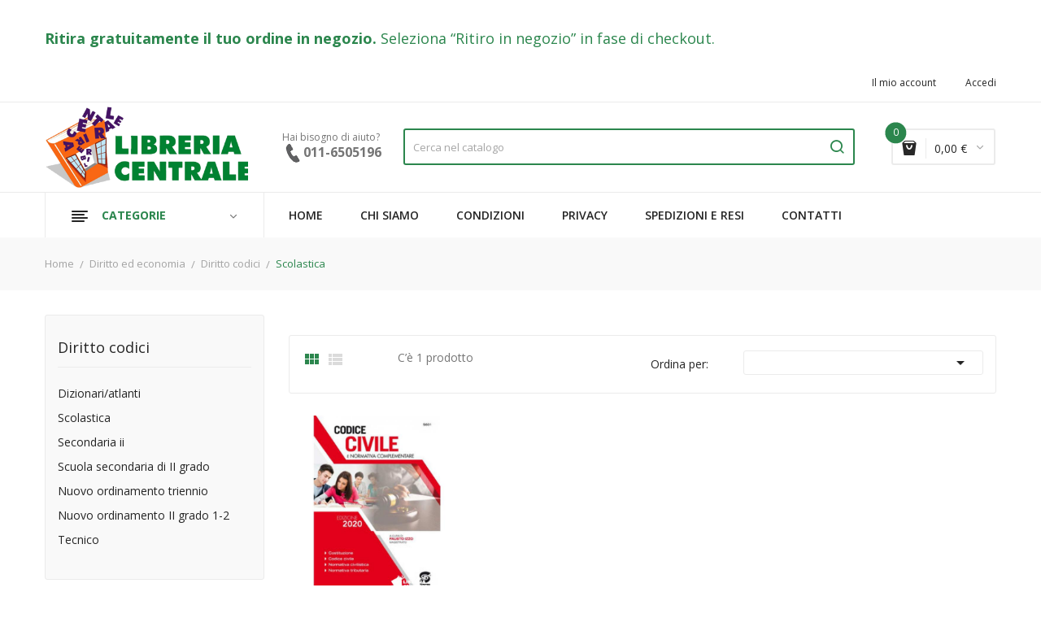

--- FILE ---
content_type: text/html; charset=utf-8
request_url: https://www.libreriacentrale.it/8869-scolastica
body_size: 47598
content:
<!doctype html>
<html lang="it">

  <head>
    
      
<!-- Google tag (gtag.js) -->
<!-- Google Tag Manager -->
<script>(function(w,d,s,l,i){w[l]=w[l]||[];w[l].push({'gtm.start':
new Date().getTime(),event:'gtm.js'});var f=d.getElementsByTagName(s)[0],
j=d.createElement(s),dl=l!='dataLayer'?'&l='+l:'';j.async=true;j.src=
'https://www.googletagmanager.com/gtm.js?id='+i+dl;f.parentNode.insertBefore(j,f);
})(window,document,'script','dataLayer','GTM-N43XK25');</script>
<!-- End Google Tag Manager -->
 

  <meta charset="utf-8">


  <meta http-equiv="x-ua-compatible" content="ie=edge">



  <title>Scolastica</title>
  <meta name="description" content="">
  <meta name="keywords" content="">
        <link rel="canonical" href="https://www.libreriacentrale.it/8869-scolastica">
  



  <meta name="viewport" content="width=device-width, initial-scale=1">


  <link rel="icon" type="image/vnd.microsoft.icon" href="/img/favicon.ico?1593683142">
  <link rel="shortcut icon" type="image/x-icon" href="/img/favicon.ico?1593683142">

<link href="https://fonts.googleapis.com/css?family=Open+Sans:300,300i,400,400i,600,600i,700,700i,800,800i&display=swap" rel="stylesheet">
<script src="https://ajax.googleapis.com/ajax/libs/jquery/3.2.1/jquery.min.js"></script>

    <link rel="stylesheet" href="https://www.libreriacentrale.it/themes/theme_devita22/assets/css/theme.css" type="text/css" media="all">
  <link rel="stylesheet" href="https://www.libreriacentrale.it/modules/blockreassurance/views/dist/front.css" type="text/css" media="all">
  <link rel="stylesheet" href="https://www.libreriacentrale.it/modules/posslideshows/css/nivo-slider/nivo-slider.css" type="text/css" media="all">
  <link rel="stylesheet" href="https://www.libreriacentrale.it/modules/posstaticfooter/css/jquery.fancybox.css" type="text/css" media="all">
  <link rel="stylesheet" href="https://www.libreriacentrale.it/modules/posrotatorimg/css/posrotatorimg.css" type="text/css" media="all">
  <link rel="stylesheet" href="https://www.libreriacentrale.it/modules/ambjolisearch/views/css/jolisearch-common.css" type="text/css" media="all">
  <link rel="stylesheet" href="https://www.libreriacentrale.it/modules/ambjolisearch/views/css/jolisearch-autocomplete.css" type="text/css" media="all">
  <link rel="stylesheet" href="https://www.libreriacentrale.it/modules/itcelinvoicefields/views/css/itcelinvoicefields_front.css" type="text/css" media="all">
  <link rel="stylesheet" href="https://www.libreriacentrale.it/js/jquery/ui/themes/base/minified/jquery-ui.min.css" type="text/css" media="all">
  <link rel="stylesheet" href="https://www.libreriacentrale.it/js/jquery/ui/themes/base/minified/jquery.ui.theme.min.css" type="text/css" media="all">
  <link rel="stylesheet" href="https://www.libreriacentrale.it/modules/xipblog/css/xipblog.css" type="text/css" media="all">
  <link rel="stylesheet" href="https://www.libreriacentrale.it/themes/theme_devita22/assets/css/custom.css" type="text/css" media="all">




  

  <script type="text/javascript">
        var CLOSE = "- Chiudi categorie";
        var MORE = "+ Pi\u00f9 categorie";
        var POSSLIDESHOW_NAV = 0;
        var POSSLIDESHOW_PAGI = 1;
        var POSSLIDESHOW_SPEED = 5000;
        var POS_HOME_PRODUCTTAB_ITEMS = 5;
        var POS_HOME_PRODUCTTAB_NAV = true;
        var POS_HOME_PRODUCTTAB_PAGINATION = false;
        var POS_HOME_PRODUCTTAB_SPEED = 1000;
        var VMEGAMENU_POPUP_EFFECT = "2";
        var jolisearch = {"amb_joli_search_action":"https:\/\/www.libreriacentrale.it\/jolisearch","amb_joli_search_link":"https:\/\/www.libreriacentrale.it\/jolisearch","amb_joli_search_controller":"jolisearch","blocksearch_type":"top","show_cat_desc":0,"ga_acc":0,"id_lang":1,"url_rewriting":1,"use_autocomplete":1,"minwordlen":3,"l_products":"Prodotti","l_manufacturers":"Marchi","l_categories":"Categorie","l_no_results_found":"Nessun risultato trovato","l_more_results":"Pi\u00f9 risultati","ENT_QUOTES":3,"search_ssl":true,"self":"\/var\/www\/vhosts\/libreriacentrale.it\/httpdocs\/modules\/ambjolisearch","position":{"my":"left top","at":"left bottom","collision":"flipfit none"},"classes":"ps17","display_manufacturer":"","display_category":""};
        var prestashop = {"cart":{"products":[],"totals":{"total":{"type":"total","label":"Totale","amount":0,"value":"0,00\u00a0\u20ac"},"total_including_tax":{"type":"total","label":"Totale (tasse incl.)","amount":0,"value":"0,00\u00a0\u20ac"},"total_excluding_tax":{"type":"total","label":"Totale (tasse escl.)","amount":0,"value":"0,00\u00a0\u20ac"}},"subtotals":{"products":{"type":"products","label":"Totale parziale","amount":0,"value":"0,00\u00a0\u20ac"},"discounts":null,"shipping":{"type":"shipping","label":"Spedizione","amount":0,"value":"Gratis"},"tax":null},"products_count":0,"summary_string":"0 prodotti","vouchers":{"allowed":1,"added":[]},"discounts":[],"minimalPurchase":0,"minimalPurchaseRequired":""},"currency":{"name":"Euro","iso_code":"EUR","iso_code_num":"978","sign":"\u20ac"},"customer":{"lastname":null,"firstname":null,"email":null,"birthday":null,"newsletter":null,"newsletter_date_add":null,"optin":null,"website":null,"company":null,"siret":null,"ape":null,"is_logged":false,"gender":{"type":null,"name":null},"addresses":[]},"language":{"name":"Italiano (Italian)","iso_code":"it","locale":"it-IT","language_code":"it","is_rtl":"0","date_format_lite":"d\/m\/Y","date_format_full":"d\/m\/Y H:i:s","id":1},"page":{"title":"","canonical":"https:\/\/www.libreriacentrale.it\/8869-scolastica","meta":{"title":"Scolastica","description":"","keywords":null,"robots":"index"},"page_name":"category","body_classes":{"lang-it":true,"lang-rtl":false,"country-IT":true,"currency-EUR":true,"layout-left-column":true,"page-category":true,"tax-display-disabled":true,"category-id-8869":true,"category-Scolastica":true,"category-id-parent-7845":true,"category-depth-level-4":true},"admin_notifications":[]},"shop":{"name":"Libreria Centrale","logo":"\/img\/libreria-centrale-logo-1593682872.jpg","stores_icon":"\/img\/logo_stores.png","favicon":"\/img\/favicon.ico"},"urls":{"base_url":"https:\/\/www.libreriacentrale.it\/","current_url":"https:\/\/www.libreriacentrale.it\/8869-scolastica","shop_domain_url":"https:\/\/www.libreriacentrale.it","img_ps_url":"https:\/\/www.libreriacentrale.it\/img\/","img_cat_url":"https:\/\/www.libreriacentrale.it\/img\/c\/","img_lang_url":"https:\/\/www.libreriacentrale.it\/img\/l\/","img_prod_url":"https:\/\/www.libreriacentrale.it\/img\/p\/","img_manu_url":"https:\/\/www.libreriacentrale.it\/img\/m\/","img_sup_url":"https:\/\/www.libreriacentrale.it\/img\/su\/","img_ship_url":"https:\/\/www.libreriacentrale.it\/img\/s\/","img_store_url":"https:\/\/www.libreriacentrale.it\/img\/st\/","img_col_url":"https:\/\/www.libreriacentrale.it\/img\/co\/","img_url":"https:\/\/www.libreriacentrale.it\/themes\/theme_devita22\/assets\/img\/","css_url":"https:\/\/www.libreriacentrale.it\/themes\/theme_devita22\/assets\/css\/","js_url":"https:\/\/www.libreriacentrale.it\/themes\/theme_devita22\/assets\/js\/","pic_url":"https:\/\/www.libreriacentrale.it\/upload\/","pages":{"address":"https:\/\/www.libreriacentrale.it\/indirizzo","addresses":"https:\/\/www.libreriacentrale.it\/indirizzi","authentication":"https:\/\/www.libreriacentrale.it\/login","cart":"https:\/\/www.libreriacentrale.it\/carrello","category":"https:\/\/www.libreriacentrale.it\/index.php?controller=category","cms":"https:\/\/www.libreriacentrale.it\/index.php?controller=cms","contact":"https:\/\/www.libreriacentrale.it\/contattaci","discount":"https:\/\/www.libreriacentrale.it\/buoni-sconto","guest_tracking":"https:\/\/www.libreriacentrale.it\/tracciatura-ospite","history":"https:\/\/www.libreriacentrale.it\/cronologia-ordini","identity":"https:\/\/www.libreriacentrale.it\/dati-personali","index":"https:\/\/www.libreriacentrale.it\/","my_account":"https:\/\/www.libreriacentrale.it\/account","order_confirmation":"https:\/\/www.libreriacentrale.it\/conferma-ordine","order_detail":"https:\/\/www.libreriacentrale.it\/index.php?controller=order-detail","order_follow":"https:\/\/www.libreriacentrale.it\/segui-ordine","order":"https:\/\/www.libreriacentrale.it\/ordine","order_return":"https:\/\/www.libreriacentrale.it\/index.php?controller=order-return","order_slip":"https:\/\/www.libreriacentrale.it\/buono-ordine","pagenotfound":"https:\/\/www.libreriacentrale.it\/pagina-non-trovata","password":"https:\/\/www.libreriacentrale.it\/recupero-password","pdf_invoice":"https:\/\/www.libreriacentrale.it\/index.php?controller=pdf-invoice","pdf_order_return":"https:\/\/www.libreriacentrale.it\/index.php?controller=pdf-order-return","pdf_order_slip":"https:\/\/www.libreriacentrale.it\/index.php?controller=pdf-order-slip","prices_drop":"https:\/\/www.libreriacentrale.it\/offerte","product":"https:\/\/www.libreriacentrale.it\/index.php?controller=product","search":"https:\/\/www.libreriacentrale.it\/ricerca","sitemap":"https:\/\/www.libreriacentrale.it\/Mappa del sito","stores":"https:\/\/www.libreriacentrale.it\/negozi","supplier":"https:\/\/www.libreriacentrale.it\/fornitori","register":"https:\/\/www.libreriacentrale.it\/login?create_account=1","order_login":"https:\/\/www.libreriacentrale.it\/ordine?login=1"},"alternative_langs":{"it":"https:\/\/www.libreriacentrale.it\/8869-scolastica"},"theme_assets":"\/themes\/theme_devita22\/assets\/","actions":{"logout":"https:\/\/www.libreriacentrale.it\/?mylogout="},"no_picture_image":{"bySize":{"side_default":{"url":"https:\/\/www.libreriacentrale.it\/img\/p\/it-default-side_default.jpg","width":70,"height":92},"small_default":{"url":"https:\/\/www.libreriacentrale.it\/img\/p\/it-default-small_default.jpg","width":98,"height":98},"cart_default":{"url":"https:\/\/www.libreriacentrale.it\/img\/p\/it-default-cart_default.jpg","width":125,"height":125},"home_default":{"url":"https:\/\/www.libreriacentrale.it\/img\/p\/it-default-home_default.jpg","width":350,"height":350},"medium_default":{"url":"https:\/\/www.libreriacentrale.it\/img\/p\/it-default-medium_default.jpg","width":460,"height":460},"large_default":{"url":"https:\/\/www.libreriacentrale.it\/img\/p\/it-default-large_default.jpg","width":600,"height":600}},"small":{"url":"https:\/\/www.libreriacentrale.it\/img\/p\/it-default-side_default.jpg","width":70,"height":92},"medium":{"url":"https:\/\/www.libreriacentrale.it\/img\/p\/it-default-home_default.jpg","width":350,"height":350},"large":{"url":"https:\/\/www.libreriacentrale.it\/img\/p\/it-default-large_default.jpg","width":600,"height":600},"legend":""}},"configuration":{"display_taxes_label":false,"is_catalog":false,"show_prices":true,"opt_in":{"partner":false},"quantity_discount":{"type":"discount","label":"Sconto"},"voucher_enabled":1,"return_enabled":0},"field_required":[],"breadcrumb":{"links":[{"title":"Home","url":"https:\/\/www.libreriacentrale.it\/"},{"title":"Diritto ed economia","url":"https:\/\/www.libreriacentrale.it\/7350-diritto-ed-economia"},{"title":"Diritto codici","url":"https:\/\/www.libreriacentrale.it\/7845-diritto-codici"},{"title":"Scolastica","url":"https:\/\/www.libreriacentrale.it\/8869-scolastica"}],"count":4},"link":{"protocol_link":"https:\/\/","protocol_content":"https:\/\/"},"time":1769047940,"static_token":"91bb58bb467aa6306f37803c10973d69","token":"491728770803266a582508aa71639320","modules":{"bzmodule":{"partitaIva":"07318400012","fraseOpzioni":"a partire da","nomeDitta":"Libreria Centrale","nomeSito":"LibreriaCentrale"}}};
        var psemailsubscription_subscription = "https:\/\/www.libreriacentrale.it\/module\/ps_emailsubscription\/subscription";
        var psr_icon_color = "#FF0000";
        var xip_base_dir = "https:\/\/www.libreriacentrale.it\/";
      </script>



  <!-- emarketing start -->


<!-- emarketing end --><style type="text/css">
.animation1 {
	 -webkit-transition-duration: 500ms !important;
    -moz-transition-duration: 500ms !important;
    -o-transition-duration: 500ms !important;
    transition-duration: 500ms !important;
}

</style><script type="text/javascript">
    var show_warning_info = "";
    var show_warning_text = "Non hai inserito i campi per fattura elettronica (codice PEC / SDI) per uno o più indirizzi salvati. Modifica i tuoi indirizzi e inserisci questi dati per poter ricevere la fattura elettronica dell'ordine.";
    var errorDni = "Il campo CF non è valido";
    var errorVat = "Il campo P.IVA non è valido";
    var sdiError = "Il campo SDI non è valido (7 caratteri alfanumerici)";
    var sdiErrorPA = "Il campo SDI non è valido (6 caratteri alfanumerici)"
</script>



    
  </head>

  <body id="category" class="lang-it country-it currency-eur layout-left-column page-category tax-display-disabled category-id-8869 category-scolastica category-id-parent-7845 category-depth-level-4">

<!-- Google Tag Manager (noscript) -->
<noscript><iframe src="https://www.googletagmanager.com/ns.html?id=GTM-N43XK25"
height="0" width="0" style="display:none;visibility:hidden"></iframe></noscript>
<!-- End Google Tag Manager (noscript) -->

    
      
    

    <main>
      
              

      <header id="header">
        
          
<!-- Google Tag Manager (noscript) -->
<noscript><iframe src="https://www.googletagmanager.com/ns.html?id=GTM-N43XK25"
height="0" width="0" style="display:none;visibility:hidden"></iframe></noscript>
<!-- End Google Tag Manager (noscript) -->



  <div class="header-banner">
      
  </div>



  <nav class="header-nav">
    <div class="container">
             	  	  <p style="width: 100%!important; padding: 20px 0px 35px 0px; text-align: left; color: #2b864d; font-size: 18px;"><strong><a href="https://www.libreriacentrale.it/content/10-ritiro-in-negozio" style="color: #2b864d;">Ritira gratuitamente il tuo ordine in negozio</a>.</strong> Seleziona “Ritiro in negozio” in fase di checkout.</p>
	        
<div class="user-info-block selector-block hidden-lg-up">
    <div class="currency-selector localiz_block dropdown js-dropdown">
	    <button data-target="#" data-toggle="dropdown" class=" btn-unstyle">
		  <span class="icon icon-Settings"></span>
		  <span class="expand-more">Account</span>
		  <i class="material-icons">expand_more</i>
		</button>
		<ul class="dropdown-menu">
		<li>
			<a href="https://www.libreriacentrale.it/account" rel="nofollow" class="dropdown-item">Il mio account</a>
		</li>
		
		<li>
						  <a
				href="https://www.libreriacentrale.it/account"
				title="Accedi al tuo account cliente"
				rel="nofollow" class="dropdown-item"
			  >
				<span>Accedi</span>
			  </a>
		  </li>
				</ul>
    </div>
</div>
<ul class="user_info_desktop hidden-md-down">
	<li>
		<a href="https://www.libreriacentrale.it/account" rel="nofollow" class="dropdown-item"> Il mio account</a>
	</li>
	
	<li>
		  <a
		href="https://www.libreriacentrale.it/account" class="dropdown-item"
		title="Accedi al tuo account cliente"
		rel="nofollow"
	  >
		<span class="">Accedi</span>
	  </a>
		</li>
</ul>
    </div>
  </nav>



  <div class="header-top">
    <div class="container">
        <div class="row">
			<div class="header_logo col-left col col-lg-3 col-md-12 col-xs-12">
			  <a href="https://www.libreriacentrale.it/">
				<img class="logo img-responsive" src="/img/libreria-centrale-logo-1593682872.jpg" alt="Libreria Centrale">
			  </a>
			</div>
			<div class="col-right col col-xs-12 col-lg-9 col-md-12 display_top">
				     	  	  <div class="contatti_header" top="center">Hai bisogno di aiuto?<br />
<div class="telefono">011-6505196</div>
</div>
	       <div class="blockcart cart-preview" data-refresh-url="//www.libreriacentrale.it/module/ps_shoppingcart/ajax" data-cartitems="0">
	<div class="header">
		<a rel="nofollow" href="//www.libreriacentrale.it/carrello?action=show">
			<i class="fas fa-shopping-basket"></i>
			 <span class="item_count">0</span>
			<span class="item_total">0,00 €</span>
		</a>
	</div>
    <div class="body">
		<div class="content-cart">
			<div class="mini_cart_arrow"></div>
			<ul>
			  			</ul>
			<div class="price_content">
				<div class="cart-subtotals">
				  					<div class="products price_inline">
					  <span class="label">Totale parziale</span>
					  <span class="value">0,00 €</span>
					</div>
				  					<div class=" price_inline">
					  <span class="label"></span>
					  <span class="value"></span>
					</div>
				  					<div class="shipping price_inline">
					  <span class="label">Spedizione</span>
					  <span class="value">Gratis</span>
					</div>
				  					<div class=" price_inline">
					  <span class="label"></span>
					  <span class="value"></span>
					</div>
				  				</div>
				<div class="cart-total price_inline">
				  <span class="label">Totale</span>
				  <span class="value">0,00 €</span>
				</div>
			</div>
			<div class="checkout">
				<a href="//www.libreriacentrale.it/carrello?action=show" class="btn btn-primary">checkout</a>
			</div>
		</div>
	</div>
</div>
<!-- Block search module TOP -->
<div class="block-search  col-lg-8 col-md-12 col-sm-12">
	<div id="search_widget" class=" search_top" data-search-controller-url="//www.libreriacentrale.it/ricerca">
		<form method="get" action="//www.libreriacentrale.it/ricerca">
			<input type="hidden" name="controller" value="search">
			<input class="text_input" type="text" name="s" value="" placeholder="Cerca nel catalogo" aria-label="Cerca">
			<button type="submit">
				<i class="icon-search"></i>
			</button>
		</form>
	</div>
</div>
<!-- /Block search module TOP -->

				     <div class="block-contact-top">
	<div class="contact_cms">
	<span class="cms1"> Call us</span>
	<span class="cms2">Free Support: 011.6505196</span>
	</div>
</div>

			</div>
		</div>
    </div>
  </div>
<div class="header-bottom">
	<div class="container">
	    <div class="row">
			<div class="col-lg-3 col-md-12 col-xs-12">
				<div class="navleft-container hidden-md-down ">
	<div class="pt_vegamenu">
		<div class="pt_vmegamenu_title">
			<h2><i class="ion-navicon"></i>Categorie</h2>
		</div>
		<div id="pt_vmegamenu" class="pt_vmegamenu pt_vegamenu_cate">
			<div id="ver_pt_menu7294" class="pt_menu noSub"><div class="parentMenu"><a href="https://www.libreriacentrale.it/7294-usato-scolastica"><span>Usato scolastica</span></a></div></div><div id="ver_pt_menu2879" class="pt_menu noSub"><div class="parentMenu"><a href="https://www.libreriacentrale.it/2879-narrativa"><span>Narrativa</span></a></div></div><div id="ver_pt_menu2867" class="pt_menu noSub"><div class="parentMenu"><a href="https://www.libreriacentrale.it/2867-ambiente"><span>Ambiente</span></a></div></div><div id="ver_pt_menu2863" class="pt_menu noSub"><div class="parentMenu"><a href="https://www.libreriacentrale.it/2863-arte-beni-culturali-e-fotografia"><span>Arte beni culturali e fotografia</span></a></div></div><div id="ver_pt_menu2875" class="pt_menu noSub"><div class="parentMenu"><a href="https://www.libreriacentrale.it/2875-artigianato-e-arti-decorative"><span>Artigianato e arti decorative</span></a></div></div><div id="ver_pt_menu2873" class="pt_menu noSub"><div class="parentMenu"><a href="https://www.libreriacentrale.it/2873-biografie-e-autobiografie"><span>Biografie e autobiografie</span></a></div></div><div id="ver_pt_menu2880" class="pt_menu noSub"><div class="parentMenu"><a href="https://www.libreriacentrale.it/2880-dizionari-e-opere-di-consultazione"><span>Dizionari e opere di consultazione</span></a></div></div><div id="ver_pt_menu2883" class="pt_menu noSub"><div class="parentMenu"><a href="https://www.libreriacentrale.it/2883-economia-e-diritto"><span>Economia e diritto</span></a></div></div><div id="ver_pt_menu2882" class="pt_menu noSub"><div class="parentMenu"><a href="https://www.libreriacentrale.it/2882-filosofia-e-psicologia"><span>Filosofia e psicologia</span></a></div></div><div id="ver_pt_menu2868" class="pt_menu noSub"><div class="parentMenu"><a href="https://www.libreriacentrale.it/2868-informatica-e-web"><span>Informatica e web</span></a></div></div><div id="ver_pt_menu2877" class="pt_menu noSub"><div class="parentMenu"><a href="https://www.libreriacentrale.it/2877-lingue-e-dizionari"><span>Lingue e dizionari</span></a></div></div><div id="ver_pt_menu2865" class="pt_menu noSub"><div class="parentMenu"><a href="https://www.libreriacentrale.it/2865-ingegneria"><span>Ingegneria</span></a></div></div><div id="ver_pt_menu2864" class="pt_menu noSub"><div class="parentMenu"><a href="https://www.libreriacentrale.it/2864-medicina"><span>Medicina</span></a></div></div><div id="ver_pt_menu2869" class="pt_menu noSub"><div class="parentMenu"><a href="https://www.libreriacentrale.it/2869-migliora-te-stesso"><span>Migliora te stesso</span></a></div></div><div id="ver_pt_menu2870" class="pt_menu noSub"><div class="parentMenu"><a href="https://www.libreriacentrale.it/2870-ragazzi"><span>Ragazzi</span></a></div></div><div id="ver_pt_menu2878" class="pt_menu noSub"><div class="parentMenu"><a href="https://www.libreriacentrale.it/2878-saggistica"><span>Saggistica</span></a></div></div><div id="ver_pt_menu2866" class="pt_menu noSub"><div class="parentMenu"><a href="https://www.libreriacentrale.it/2866-scienze"><span>Scienze</span></a></div></div><div id="ver_pt_menu2881" class="pt_menu noSub"><div class="parentMenu"><a href="https://www.libreriacentrale.it/2881-storia"><span>Storia</span></a></div></div><div id="ver_pt_menu2876" class="pt_menu noSub"><div class="parentMenu"><a href="https://www.libreriacentrale.it/2876-trasporti"><span>Trasporti</span></a></div></div><div id="ver_pt_menu2874" class="pt_menu noSub"><div class="parentMenu"><a href="https://www.libreriacentrale.it/2874-umorismo"><span>Umorismo</span></a></div></div><div id="ver_pt_menu2872" class="pt_menu noSub"><div class="parentMenu"><a href="https://www.libreriacentrale.it/2872-viaggi-e-vacanze"><span>Viaggi e vacanze</span></a></div></div><div id="ver_pt_menu2871" class="pt_menu noSub"><div class="parentMenu"><a href="https://www.libreriacentrale.it/2871-vita-all-aperto"><span>Vita all'aperto</span></a></div></div>
		</div>
		<div class="clearfix"></div>
	</div>	
</div>
			</div>
			<div class="col-xs-12 col-lg-9 col-md-12">
				<!-- Block categories module -->
	<div class="ma-nav-mobile-container hidden-lg-up">
		<div class="pt_custommenu_mobile">
		<div class="navbar">
			<div id="navbar-inner" class="navbar-inner navbar-inactive">
				<a class="btn-navbar">Menu</a>
				<ul id="pt_custommenu_itemmobile" class="tree dhtml  mobilemenu nav-collapse collapse">
											<li><a href="https://www.libreriacentrale.it/7354-matematica-aritmetica-geometria">Matematica, aritmetica, geometria </a>
												<ul class="dhtml">
													<li><a href="https://www.libreriacentrale.it/7355-matematica">Matematica </a>
								<ul>
																	<li><a href="https://www.libreriacentrale.it/7408-elementari">Elementari </a>
																	<li><a href="https://www.libreriacentrale.it/7522-scuola-secondaria-di-i-grado">Scuola secondaria di I grado </a>
																	<li><a href="https://www.libreriacentrale.it/7553-matematica-scuola-media">Matematica scuola media </a>
																	<li><a href="https://www.libreriacentrale.it/7700-scolastica">Scolastica </a>
																	<li><a href="https://www.libreriacentrale.it/7704-matematica-superiori">Matematica superiori </a>
																	<li><a href="https://www.libreriacentrale.it/7740-universitario">Universitario </a>
																	<li><a href="https://www.libreriacentrale.it/7912-medicina">Medicina </a>
																	<li><a href="https://www.libreriacentrale.it/7918-parascolastica">Parascolastica </a>
																	<li><a href="https://www.libreriacentrale.it/8153-matematica-it-e-ip">Matematica it e ip </a>
																	<li><a href="https://www.libreriacentrale.it/8172-materie-tecniche-itg-ipa">Materie tecniche itg, ipa </a>
																	<li><a href="https://www.libreriacentrale.it/8183-testi-sec-1">Testi sec. 1 </a>
																	<li><a href="https://www.libreriacentrale.it/8223-testi-sec-2">Testi sec. 2 </a>
																	<li><a href="https://www.libreriacentrale.it/8225-testi-sec-3-4-5">Testi sec. 3-4-5 </a>
																	<li><a href="https://www.libreriacentrale.it/8318-matematica-ginnasio-licei">Matematica ginnasio licei </a>
																	<li><a href="https://www.libreriacentrale.it/8392-superiori">Superiori </a>
																	<li><a href="https://www.libreriacentrale.it/8459-biennio">Biennio </a>
																	<li><a href="https://www.libreriacentrale.it/8599-triennio">Triennio </a>
																	<li><a href="https://www.libreriacentrale.it/8602-prof-alberghieri">Prof. alberghieri </a>
																	<li><a href="https://www.libreriacentrale.it/8661-liceo-classico">Liceo classico </a>
																	<li><a href="https://www.libreriacentrale.it/8835-formazione-prof-">Formazione prof. </a>
																	<li><a href="https://www.libreriacentrale.it/8973-scuola-secondaria-di-ii-grado">Scuola secondaria di II grado </a>
																	<li><a href="https://www.libreriacentrale.it/9226-secondaria-ii">Secondaria ii </a>
																	<li><a href="https://www.libreriacentrale.it/9580-secondaria-i">Secondaria i </a>
																	<li><a href="https://www.libreriacentrale.it/9729-secondaria">Secondaria </a>
																	<li><a href="https://www.libreriacentrale.it/9778-scuola-primaria">Scuola primaria </a>
																	<li><a href="https://www.libreriacentrale.it/9852-media-inferiore">Media inferiore </a>
																	<li><a href="https://www.libreriacentrale.it/10413-nuovo-ordinamento-ii-grado-1-2">Nuovo ordinamento II grado 1-2 </a>
																	<li><a href="https://www.libreriacentrale.it/10447-nuovo-ordinamento-triennio">Nuovo ordinamento triennio </a>
																	<li><a href="https://www.libreriacentrale.it/10901-liceo-e-magistrale">Liceo e magistrale </a>
																	<li><a href="https://www.libreriacentrale.it/11011-corsi-matematica">Corsi matematica </a>
																</ul>
													<li><a href="https://www.libreriacentrale.it/8190-albi-quaderni-elem-matematica">Albi quaderni elem.matematica </a>
								<ul>
																	<li><a href="https://www.libreriacentrale.it/8191-parascolastica-e-">Parascolastica (e) </a>
																</ul>
													<li><a href="https://www.libreriacentrale.it/8249-matematica-it-e-ip">Matematica it e ip </a>
								<ul>
																	<li><a href="https://www.libreriacentrale.it/8250-scolastica-superiori">Scolastica superiori </a>
																	<li><a href="https://www.libreriacentrale.it/8585-matematica-superiori">Matematica superiori </a>
																	<li><a href="https://www.libreriacentrale.it/9783-superiori">Superiori </a>
																</ul>
													<li><a href="https://www.libreriacentrale.it/8347-matematica-per-superiori">Matematica per superiori </a>
								<ul>
																</ul>
													<li><a href="https://www.libreriacentrale.it/8374-matematica-scuola-media">Matematica scuola media </a>
								<ul>
																	<li><a href="https://www.libreriacentrale.it/10994-media-inferiore">Media inferiore </a>
																</ul>
													<li><a href="https://www.libreriacentrale.it/8434-matematica-superiori">Matematica superiori </a>
								<ul>
																	<li><a href="https://www.libreriacentrale.it/8457-letture-geograf-scient-">Letture geograf.scient. </a>
																	<li><a href="https://www.libreriacentrale.it/8647-matematica-ginnasio-licei">Matematica ginnasio licei </a>
																	<li><a href="https://www.libreriacentrale.it/8674-matematica-it-e-ip">Matematica it e ip </a>
																	<li><a href="https://www.libreriacentrale.it/9822-secondaria-ii">Secondaria ii </a>
																</ul>
													<li><a href="https://www.libreriacentrale.it/8495-algebra">Algebra </a>
								<ul>
																	<li><a href="https://www.libreriacentrale.it/8496-matematica-scuola-media">Matematica scuola media </a>
																	<li><a href="https://www.libreriacentrale.it/9969-secondaria-i">Secondaria i </a>
																</ul>
													<li><a href="https://www.libreriacentrale.it/8545-matematica-vacanze">Matematica vacanze </a>
								<ul>
																	<li><a href="https://www.libreriacentrale.it/8546-scuola-secondaria-di-i-grado">Scuola secondaria di I grado </a>
																</ul>
													<li><a href="https://www.libreriacentrale.it/8551-parascolastica-ambito-scientifico-">Parascolastica (ambito scientifico) </a>
								<ul>
																	<li><a href="https://www.libreriacentrale.it/8552-elementari">Elementari </a>
																</ul>
													<li><a href="https://www.libreriacentrale.it/8581-matematica-corsi">Matematica corsi </a>
								<ul>
																	<li><a href="https://www.libreriacentrale.it/8582-matematica-scuola-media">Matematica scuola media </a>
																	<li><a href="https://www.libreriacentrale.it/9966-secondaria-i">Secondaria i </a>
																</ul>
													<li><a href="https://www.libreriacentrale.it/8600-complementi-di-matematica">Complementi di matematica </a>
								<ul>
																	<li><a href="https://www.libreriacentrale.it/8601-superiori">Superiori </a>
																	<li><a href="https://www.libreriacentrale.it/10616-scuola-secondaria-di-ii-grado">Scuola secondaria di II grado </a>
																</ul>
													<li><a href="https://www.libreriacentrale.it/8646-matematica-ginnasio-licei">Matematica ginnasio licei </a>
								<ul>
																	<li><a href="https://www.libreriacentrale.it/10906-matematica-superiori">Matematica superiori </a>
																</ul>
													<li><a href="https://www.libreriacentrale.it/9119-matematica-tavole-sussidi-le">Matematica tavole, sussidi, le </a>
								<ul>
																	<li><a href="https://www.libreriacentrale.it/9120-scuola-secondaria-di-ii-grado">Scuola secondaria di II grado </a>
																</ul>
													<li><a href="https://www.libreriacentrale.it/9221-matematica-corsi-2-biennio-">Matematica corsi (2 biennio) </a>
								<ul>
																	<li><a href="https://www.libreriacentrale.it/9222-secondaria-ii">Secondaria ii </a>
																	<li><a href="https://www.libreriacentrale.it/9823-tecnico">Tecnico </a>
																	<li><a href="https://www.libreriacentrale.it/10615-scuola-secondaria-di-ii-grado">Scuola secondaria di II grado </a>
																</ul>
													<li><a href="https://www.libreriacentrale.it/9227-matematica-statistica-ricerca">Matematica statistica, ricerca </a>
								<ul>
																	<li><a href="https://www.libreriacentrale.it/9228-secondaria-ii">Secondaria ii </a>
																</ul>
													<li><a href="https://www.libreriacentrale.it/9256-adulti">Adulti </a>
								<ul>
																	<li><a href="https://www.libreriacentrale.it/9257-elementari">Elementari </a>
																</ul>
													<li><a href="https://www.libreriacentrale.it/9271-matematica-corsi-1-2-3-">Matematica corsi (1/2/3) </a>
								<ul>
																	<li><a href="https://www.libreriacentrale.it/9272-secondaria-i">Secondaria i </a>
																	<li><a href="https://www.libreriacentrale.it/9402-scuola-secondaria-di-i-grado">Scuola secondaria di I grado </a>
																</ul>
													<li><a href="https://www.libreriacentrale.it/9427-matematica-e-complementi-di-matematica">Matematica e complementi di matematica </a>
								<ul>
																</ul>
													<li><a href="https://www.libreriacentrale.it/9523-matematica-triennio">Matematica triennio </a>
								<ul>
																	<li><a href="https://www.libreriacentrale.it/9524-scuola-secondaria-di-ii-grado">Scuola secondaria di II grado </a>
																</ul>
													<li><a href="https://www.libreriacentrale.it/9620-matematica-esercitazioni-e-l-">Matematica esercitazioni e l. </a>
								<ul>
																	<li><a href="https://www.libreriacentrale.it/9621-scuola-secondaria-di-ii-grado">Scuola secondaria di II grado </a>
																</ul>
													<li><a href="https://www.libreriacentrale.it/9635-matematica-esercizi">Matematica esercizi </a>
								<ul>
																	<li><a href="https://www.libreriacentrale.it/9636-scuola-secondaria-di-i-grado">Scuola secondaria di I grado </a>
																	<li><a href="https://www.libreriacentrale.it/10600-secondaria-i">Secondaria i </a>
																</ul>
													<li><a href="https://www.libreriacentrale.it/9834-biennio">Biennio </a>
								<ul>
																	<li><a href="https://www.libreriacentrale.it/9835-superiori">Superiori </a>
																</ul>
													<li><a href="https://www.libreriacentrale.it/9946-matematica-trigonometria">Matematica trigonometria </a>
								<ul>
																	<li><a href="https://www.libreriacentrale.it/9947-scuola-secondaria-di-ii-grado">Scuola secondaria di II grado </a>
																</ul>
													<li><a href="https://www.libreriacentrale.it/9964-aritmetica">Aritmetica </a>
								<ul>
																	<li><a href="https://www.libreriacentrale.it/9965-secondaria-i">Secondaria i </a>
																</ul>
													<li><a href="https://www.libreriacentrale.it/9967-geometria">Geometria </a>
								<ul>
																	<li><a href="https://www.libreriacentrale.it/9968-secondaria-i">Secondaria i </a>
																</ul>
													<li><a href="https://www.libreriacentrale.it/9980-vacanze">Vacanze </a>
								<ul>
																	<li><a href="https://www.libreriacentrale.it/9981-scuola-secondaria-di-i-grado">Scuola secondaria di I grado </a>
																	<li><a href="https://www.libreriacentrale.it/9982-elementari">Elementari </a>
																</ul>
													<li><a href="https://www.libreriacentrale.it/10011-vacanze-matematica">Vacanze  matematica </a>
								<ul>
																	<li><a href="https://www.libreriacentrale.it/10012-scuola-secondaria-di-i-grado">Scuola secondaria di I grado </a>
																</ul>
													<li><a href="https://www.libreriacentrale.it/10541-matematica-ricerche-e-sussidi">Matematica ricerche e sussidi </a>
								<ul>
																	<li><a href="https://www.libreriacentrale.it/10542-scuola-secondaria-di-i-grado">Scuola secondaria di I grado </a>
																</ul>
													<li><a href="https://www.libreriacentrale.it/10622-matematica-corsi-1-biennio-">Matematica corsi (1 biennio) </a>
								<ul>
																	<li><a href="https://www.libreriacentrale.it/10623-scuola-secondaria-di-ii-grado">Scuola secondaria di II grado </a>
																</ul>
													<li><a href="https://www.libreriacentrale.it/10624-matematica-geometria">Matematica geometria </a>
								<ul>
																	<li><a href="https://www.libreriacentrale.it/10625-scuola-secondaria-di-ii-grado">Scuola secondaria di II grado </a>
																</ul>
													<li><a href="https://www.libreriacentrale.it/10882-novita-2025-matematica">Novita&#039; 2025 matematica </a>
								<ul>
																	<li><a href="https://www.libreriacentrale.it/10883-scuola-secondaria-di-i-grado">Scuola secondaria di I grado </a>
																	<li><a href="https://www.libreriacentrale.it/11016-scuola-primaria">Scuola primaria </a>
																</ul>
													<li><a href="https://www.libreriacentrale.it/10907-e-book-matematica">E-book matematica </a>
								<ul>
																	<li><a href="https://www.libreriacentrale.it/10974-scuola-secondaria-di-i-grado">Scuola secondaria di I grado </a>
																</ul>
												</ul>
												</li>
											<li><a href="https://www.libreriacentrale.it/8095-e-book">E-Book </a>
												<ul class="dhtml">
													<li><a href="https://www.libreriacentrale.it/8096-e-book">E-book </a>
								<ul>
																	<li><a href="https://www.libreriacentrale.it/8097-primaria">Primaria </a>
																	<li><a href="https://www.libreriacentrale.it/10689-scuola-secondaria-di-i-grado">Scuola secondaria di I grado </a>
																	<li><a href="https://www.libreriacentrale.it/10691-scuola-secondaria-di-ii-grado">Scuola secondaria di II grado </a>
																	<li><a href="https://www.libreriacentrale.it/11035-ist-tecnico-agrario">Ist.tecnico agrario </a>
																	<li><a href="https://www.libreriacentrale.it/11036-tecnici-e-professionali">Tecnici e professionali </a>
																	<li><a href="https://www.libreriacentrale.it/11070-scuola-primaria">Scuola primaria </a>
																</ul>
													<li><a href="https://www.libreriacentrale.it/9344-altro">Altro </a>
								<ul>
																</ul>
													<li><a href="https://www.libreriacentrale.it/9668-sussidiario-3">Sussidiario 3 </a>
								<ul>
																	<li><a href="https://www.libreriacentrale.it/9669-elementari">Elementari </a>
																</ul>
													<li><a href="https://www.libreriacentrale.it/9925-sussidiario-linguaggi-4">Sussidiario linguaggi 4 </a>
								<ul>
																	<li><a href="https://www.libreriacentrale.it/9926-elementari">Elementari </a>
																</ul>
													<li><a href="https://www.libreriacentrale.it/9927-sussidiario-linguaggi-5">Sussidiario linguaggi 5 </a>
								<ul>
																	<li><a href="https://www.libreriacentrale.it/9928-elementari">Elementari </a>
																</ul>
													<li><a href="https://www.libreriacentrale.it/9929-sussidiario-discipline-4">Sussidiario discipline 4 </a>
								<ul>
																	<li><a href="https://www.libreriacentrale.it/9930-elementari">Elementari </a>
																</ul>
													<li><a href="https://www.libreriacentrale.it/9931-sussidiario-discipline-5">Sussidiario discipline 5 </a>
								<ul>
																	<li><a href="https://www.libreriacentrale.it/9932-elementari">Elementari </a>
																</ul>
													<li><a href="https://www.libreriacentrale.it/9933-religione-1-ciclo">Religione 1 ciclo </a>
								<ul>
																	<li><a href="https://www.libreriacentrale.it/9934-elementari">Elementari </a>
																</ul>
													<li><a href="https://www.libreriacentrale.it/9935-religione-2-ciclo">Religione 2 ciclo </a>
								<ul>
																	<li><a href="https://www.libreriacentrale.it/9936-elementari">Elementari </a>
																</ul>
													<li><a href="https://www.libreriacentrale.it/10702-e-book-latino">E-book latino </a>
								<ul>
																	<li><a href="https://www.libreriacentrale.it/10969-scuola-secondaria-di-ii-grado">Scuola secondaria di II grado </a>
																</ul>
													<li><a href="https://www.libreriacentrale.it/10703-e-book-italiano">E-book italiano </a>
								<ul>
																	<li><a href="https://www.libreriacentrale.it/10970-scuola-secondaria-di-ii-grado">Scuola secondaria di II grado </a>
																	<li><a href="https://www.libreriacentrale.it/10980-scuola-secondaria-di-i-grado">Scuola secondaria di I grado </a>
																</ul>
													<li><a href="https://www.libreriacentrale.it/10705-e-book-religione">E-book religione </a>
								<ul>
																</ul>
													<li><a href="https://www.libreriacentrale.it/10706-prof-alberghieri">Prof. alberghieri </a>
								<ul>
																</ul>
													<li><a href="https://www.libreriacentrale.it/10707-e-book-greco">E-book greco </a>
								<ul>
																	<li><a href="https://www.libreriacentrale.it/10982-scuola-secondaria-di-ii-grado">Scuola secondaria di II grado </a>
																</ul>
													<li><a href="https://www.libreriacentrale.it/10715-lab-di-servizi-enogastr-">Lab. di servizi enogastr. </a>
								<ul>
																	<li><a href="https://www.libreriacentrale.it/10716-prof-alberghieri">Prof. alberghieri </a>
																</ul>
													<li><a href="https://www.libreriacentrale.it/10717-progettazione-costruzioni">Progettazione, costruzioni </a>
								<ul>
																	<li><a href="https://www.libreriacentrale.it/10718-scuola-secondaria-di-ii-grado">Scuola secondaria di II grado </a>
																</ul>
													<li><a href="https://www.libreriacentrale.it/10724-latino-storia-della-letterat-">Latino storia della letterat. </a>
								<ul>
																	<li><a href="https://www.libreriacentrale.it/10725-liceo-e-magistrale">Liceo e magistrale </a>
																</ul>
													<li><a href="https://www.libreriacentrale.it/10726-latino">Latino </a>
								<ul>
																	<li><a href="https://www.libreriacentrale.it/10727-liceo-e-magistrale">Liceo e magistrale </a>
																	<li><a href="https://www.libreriacentrale.it/10746-scuola-secondaria-di-ii-grado">Scuola secondaria di II grado </a>
																</ul>
													<li><a href="https://www.libreriacentrale.it/10739-latino-versioni-triennio">Latino versioni triennio </a>
								<ul>
																	<li><a href="https://www.libreriacentrale.it/10740-liceo-e-magistrale">Liceo e magistrale </a>
																</ul>
													<li><a href="https://www.libreriacentrale.it/10742-storia">Storia </a>
								<ul>
																	<li><a href="https://www.libreriacentrale.it/10743-scuola-secondaria-di-i-grado">Scuola secondaria di I grado </a>
																</ul>
													<li><a href="https://www.libreriacentrale.it/10744-tecnologia">Tecnologia </a>
								<ul>
																	<li><a href="https://www.libreriacentrale.it/10745-scuola-secondaria-di-i-grado">Scuola secondaria di I grado </a>
																</ul>
													<li><a href="https://www.libreriacentrale.it/10747-laboratorio-di-servizi-enogastronomici">Laboratorio di servizi enogastronomici </a>
								<ul>
																	<li><a href="https://www.libreriacentrale.it/10748-professionali">Professionali </a>
																</ul>
													<li><a href="https://www.libreriacentrale.it/10755-e-book-dizionari">E-book dizionari </a>
								<ul>
																	<li><a href="https://www.libreriacentrale.it/10756-scuola-primaria">Scuola primaria </a>
																</ul>
													<li><a href="https://www.libreriacentrale.it/10765-tecnologie-e-tecniche-di-rappresentazione-grafica">Tecnologie e tecniche di rappresentazione grafica </a>
								<ul>
																</ul>
													<li><a href="https://www.libreriacentrale.it/10768-religione">Religione </a>
								<ul>
																	<li><a href="https://www.libreriacentrale.it/10769-scuola-secondaria-di-ii-grado">Scuola secondaria di II grado </a>
																	<li><a href="https://www.libreriacentrale.it/10770-scuola-secondaria-di-i-grado">Scuola secondaria di I grado </a>
																	<li><a href="https://www.libreriacentrale.it/11006-scuola-primaria">Scuola primaria </a>
																</ul>
													<li><a href="https://www.libreriacentrale.it/10774-laboratorio-di-scenografia">Laboratorio di scenografia </a>
								<ul>
																</ul>
													<li><a href="https://www.libreriacentrale.it/10786-discipline-grafiche-e-pittoric">Discipline grafiche e pittoric </a>
								<ul>
																	<li><a href="https://www.libreriacentrale.it/10787-nuovo-ordinamento-triennio">Nuovo ordinamento triennio </a>
																</ul>
													<li><a href="https://www.libreriacentrale.it/10790-tecnologie-dell-informazione-e-della-comunicazione">Tecnologie dell&#039;informazione e della comunicazione </a>
								<ul>
																</ul>
													<li><a href="https://www.libreriacentrale.it/10791-laboratorio-tecnico-multimediale">Laboratorio tecnico multimediale </a>
								<ul>
																</ul>
													<li><a href="https://www.libreriacentrale.it/10797-organizzazione-e-gestione-dei-processi-produttivi">Organizzazione e gestione dei processi produttivi </a>
								<ul>
																</ul>
													<li><a href="https://www.libreriacentrale.it/10803-ideazione-progettazione-e-industrializzazione">Ideazione, progettazione e industrializzazione </a>
								<ul>
																</ul>
													<li><a href="https://www.libreriacentrale.it/10805-scienza-dei-materiali-dentali">Scienza dei materiali dentali </a>
								<ul>
																</ul>
													<li><a href="https://www.libreriacentrale.it/10806-progettazione-multimediale-tec">Progettazione multimediale tec </a>
								<ul>
																	<li><a href="https://www.libreriacentrale.it/10807-nuovo-ordinamento-triennio">Nuovo ordinamento triennio </a>
																</ul>
													<li><a href="https://www.libreriacentrale.it/10815-e-book-laboratorio-di-modellis">E-book laboratorio di modellis </a>
								<ul>
																</ul>
													<li><a href="https://www.libreriacentrale.it/10816-organiz-gestione-produzione-industriale">Organiz. gestione produzione industriale </a>
								<ul>
																</ul>
													<li><a href="https://www.libreriacentrale.it/10817-sistemi-e-reti">Sistemi e reti </a>
								<ul>
																</ul>
													<li><a href="https://www.libreriacentrale.it/10828-tecnologie-e-progettazione-di-sistemi-elettrici">Tecnologie e progettazione di sistemi elettrici </a>
								<ul>
																	<li><a href="https://www.libreriacentrale.it/10829-scuola-secondaria-di-ii-grado">Scuola secondaria di II grado </a>
																</ul>
													<li><a href="https://www.libreriacentrale.it/10832-e-book-economia-politica">E-book economia politica </a>
								<ul>
																	<li><a href="https://www.libreriacentrale.it/10833-scuola-secondaria-di-ii-grado">Scuola secondaria di II grado </a>
																</ul>
													<li><a href="https://www.libreriacentrale.it/10849-scienze-della-navigazione">Scienze della navigazione </a>
								<ul>
																</ul>
													<li><a href="https://www.libreriacentrale.it/10850-e-book-tecniche-di-comunicazio">E-book tecniche di comunicazio </a>
								<ul>
																</ul>
													<li><a href="https://www.libreriacentrale.it/10852-e-book-scienza-della-natura">E-book scienza della natura </a>
								<ul>
																</ul>
													<li><a href="https://www.libreriacentrale.it/10854-e-book-scienza-della-terra">E-book scienza della terra </a>
								<ul>
																</ul>
													<li><a href="https://www.libreriacentrale.it/10856-e-book-scienze">E-book scienze </a>
								<ul>
																	<li><a href="https://www.libreriacentrale.it/10983-scuola-secondaria-di-i-grado">Scuola secondaria di I grado </a>
																</ul>
													<li><a href="https://www.libreriacentrale.it/10857-e-book-storia">E-book storia </a>
								<ul>
																	<li><a href="https://www.libreriacentrale.it/10959-scuola-secondaria-di-ii-grado">Scuola secondaria di II grado </a>
																	<li><a href="https://www.libreriacentrale.it/10998-scuola-secondaria-di-i-grado">Scuola secondaria di I grado </a>
																</ul>
													<li><a href="https://www.libreriacentrale.it/10861-e-book-geostoria">E-book geostoria </a>
								<ul>
																	<li><a href="https://www.libreriacentrale.it/11089-scuola-secondaria-di-ii-grado">Scuola secondaria di II grado </a>
																</ul>
													<li><a href="https://www.libreriacentrale.it/10863-e-book-economia-aziendale">E-book economia aziendale </a>
								<ul>
																	<li><a href="https://www.libreriacentrale.it/11054-scuola-secondaria-di-ii-grado">Scuola secondaria di II grado </a>
																</ul>
													<li><a href="https://www.libreriacentrale.it/10865-e-book-tecnica-turistica">E-book tecnica turistica </a>
								<ul>
																</ul>
													<li><a href="https://www.libreriacentrale.it/10868-tecnologie-elettrico-elettroniche-e-applicazioni">Tecnologie elettrico-elettroniche e applicazioni </a>
								<ul>
																</ul>
													<li><a href="https://www.libreriacentrale.it/10869-e-book-geografia">E-book geografia </a>
								<ul>
																</ul>
													<li><a href="https://www.libreriacentrale.it/10870-e-book-scienze-umane">E-book scienze umane </a>
								<ul>
																	<li><a href="https://www.libreriacentrale.it/10979-scuola-secondaria-di-ii-grado">Scuola secondaria di II grado </a>
																</ul>
													<li><a href="https://www.libreriacentrale.it/10875-e-book-scienze-della-terra">E-book scienze della terra </a>
								<ul>
																	<li><a href="https://www.libreriacentrale.it/11081-scuola-secondaria-di-ii-grado">Scuola secondaria di II grado </a>
																</ul>
													<li><a href="https://www.libreriacentrale.it/10876-e-book-chimica-biochimica-biot">E-book chimica/biochimica/biot </a>
								<ul>
																</ul>
													<li><a href="https://www.libreriacentrale.it/10893-discipline-progettuali-design">Discipline progettuali design </a>
								<ul>
																	<li><a href="https://www.libreriacentrale.it/10894-liceo-e-magistrale">Liceo e magistrale </a>
																</ul>
													<li><a href="https://www.libreriacentrale.it/10896-tecnologie-e-progettazione-di-sistemi-informatici">Tecnologie e progettazione di sistemi informatici </a>
								<ul>
																	<li><a href="https://www.libreriacentrale.it/10897-tecnico">Tecnico </a>
																</ul>
													<li><a href="https://www.libreriacentrale.it/10902-e-book-disegno">E-book disegno </a>
								<ul>
																	<li><a href="https://www.libreriacentrale.it/10997-scuola-secondaria-di-ii-grado">Scuola secondaria di II grado </a>
																</ul>
													<li><a href="https://www.libreriacentrale.it/10905-e-book-arte">E-book arte </a>
								<ul>
																	<li><a href="https://www.libreriacentrale.it/10978-scuola-secondaria-di-i-grado">Scuola secondaria di I grado </a>
																</ul>
													<li><a href="https://www.libreriacentrale.it/10908-e-book-arte-e-immagine">E-book arte e immagine </a>
								<ul>
																</ul>
													<li><a href="https://www.libreriacentrale.it/10909-e-book-tecnologia">E-book tecnologia </a>
								<ul>
																	<li><a href="https://www.libreriacentrale.it/10981-scuola-secondaria-di-i-grado">Scuola secondaria di I grado </a>
																</ul>
													<li><a href="https://www.libreriacentrale.it/10912-sussidiario">Sussidiario </a>
								<ul>
																	<li><a href="https://www.libreriacentrale.it/10913-primaria">Primaria </a>
																	<li><a href="https://www.libreriacentrale.it/11001-scuola-primaria">Scuola primaria </a>
																</ul>
													<li><a href="https://www.libreriacentrale.it/10914-e-book-musica">E-book musica </a>
								<ul>
																	<li><a href="https://www.libreriacentrale.it/11088-scuola-secondaria-di-i-grado">Scuola secondaria di I grado </a>
																</ul>
													<li><a href="https://www.libreriacentrale.it/10953-scienze-umane-5-anno-">Scienze umane + 5 anno) </a>
								<ul>
																	<li><a href="https://www.libreriacentrale.it/10954-scuola-secondaria-di-ii-grado">Scuola secondaria di II grado </a>
																</ul>
													<li><a href="https://www.libreriacentrale.it/10955-religione-corsi">Religione - corsi </a>
								<ul>
																	<li><a href="https://www.libreriacentrale.it/10956-scuola-secondaria-di-i-grado">Scuola secondaria di I grado </a>
																</ul>
													<li><a href="https://www.libreriacentrale.it/10957-e-book-scienze-umane-e-sociali">E-book scienze umane e sociali </a>
								<ul>
																	<li><a href="https://www.libreriacentrale.it/10958-scuola-secondaria-di-ii-grado">Scuola secondaria di II grado </a>
																</ul>
													<li><a href="https://www.libreriacentrale.it/10960-e-book-pedagogia">E-book pedagogia </a>
								<ul>
																	<li><a href="https://www.libreriacentrale.it/10961-scuola-secondaria-di-ii-grado">Scuola secondaria di II grado </a>
																</ul>
													<li><a href="https://www.libreriacentrale.it/10962-e-book-psicologia">E-book psicologia </a>
								<ul>
																	<li><a href="https://www.libreriacentrale.it/10963-scuola-secondaria-di-ii-grado">Scuola secondaria di II grado </a>
																</ul>
													<li><a href="https://www.libreriacentrale.it/10966-e-book-letteratura">E-book letteratura </a>
								<ul>
																	<li><a href="https://www.libreriacentrale.it/10967-scuola-secondaria-di-ii-grado">Scuola secondaria di II grado </a>
																</ul>
													<li><a href="https://www.libreriacentrale.it/10975-antropologia-scienze-umane">Antropologia scienze umane </a>
								<ul>
																	<li><a href="https://www.libreriacentrale.it/10976-scuola-secondaria-di-ii-grado">Scuola secondaria di II grado </a>
																</ul>
													<li><a href="https://www.libreriacentrale.it/10984-e-book-antropologia">E-book antropologia </a>
								<ul>
																	<li><a href="https://www.libreriacentrale.it/10985-scuola-secondaria-di-ii-grado">Scuola secondaria di II grado </a>
																</ul>
													<li><a href="https://www.libreriacentrale.it/10991-discipline-geometriche">Discipline geometriche </a>
								<ul>
																</ul>
													<li><a href="https://www.libreriacentrale.it/11002-libro-classe-prima">Libro classe prima </a>
								<ul>
																	<li><a href="https://www.libreriacentrale.it/11003-scuola-primaria">Scuola primaria </a>
																</ul>
													<li><a href="https://www.libreriacentrale.it/11004-sussidiario-1-biennio-">Sussidiario (1 biennio) </a>
								<ul>
																	<li><a href="https://www.libreriacentrale.it/11005-scuola-primaria">Scuola primaria </a>
																</ul>
													<li><a href="https://www.libreriacentrale.it/11018-e-book-agraria">E-book agraria </a>
								<ul>
																</ul>
													<li><a href="https://www.libreriacentrale.it/11019-e-book-scienze-e-tecnologie-ap">E-book scienze e tecnologie ap </a>
								<ul>
																</ul>
													<li><a href="https://www.libreriacentrale.it/11022-e-book-scienza-degli-alimenti">E-book scienza degli alimenti </a>
								<ul>
																</ul>
													<li><a href="https://www.libreriacentrale.it/11023-produzioni-vegetali">Produzioni vegetali </a>
								<ul>
																</ul>
													<li><a href="https://www.libreriacentrale.it/11024-scienza-e-cultura-dell-alimentazione">Scienza e cultura dell&#039;alimentazione </a>
								<ul>
																</ul>
													<li><a href="https://www.libreriacentrale.it/11025-musica">Musica </a>
								<ul>
																	<li><a href="https://www.libreriacentrale.it/11026-scuola-secondaria-di-i-grado">Scuola secondaria di I grado </a>
																</ul>
													<li><a href="https://www.libreriacentrale.it/11046-e-book-sociologia">E-book sociologia </a>
								<ul>
																</ul>
													<li><a href="https://www.libreriacentrale.it/11052-e-book-accoglienza">E-book accoglienza </a>
								<ul>
																	<li><a href="https://www.libreriacentrale.it/11053-scuola-secondaria-di-ii-grado">Scuola secondaria di II grado </a>
																</ul>
													<li><a href="https://www.libreriacentrale.it/11068-e-book-sussidiario-linguagg-">E-book sussidiario linguagg. </a>
								<ul>
																	<li><a href="https://www.libreriacentrale.it/11069-scuola-primaria">Scuola primaria </a>
																</ul>
													<li><a href="https://www.libreriacentrale.it/11074-e-book-storia-dell-arte">E-book storia dell&#039;arte </a>
								<ul>
																	<li><a href="https://www.libreriacentrale.it/11087-scuola-secondaria-di-ii-grado">Scuola secondaria di II grado </a>
																</ul>
													<li><a href="https://www.libreriacentrale.it/11090-e-book-educazione-civica">E-book educazione civica </a>
								<ul>
																	<li><a href="https://www.libreriacentrale.it/11091-scuola-secondaria-di-i-grado">Scuola secondaria di I grado </a>
																</ul>
													<li><a href="https://www.libreriacentrale.it/11092-e-book-scienze-motorie-sport-">E-book scienze motorie sport. </a>
								<ul>
																	<li><a href="https://www.libreriacentrale.it/11093-scuola-secondaria-di-i-grado">Scuola secondaria di I grado </a>
																</ul>
													<li><a href="https://www.libreriacentrale.it/11096-scienze-corsi">Scienze - corsi </a>
								<ul>
																	<li><a href="https://www.libreriacentrale.it/11097-scuola-secondaria-di-i-grado">Scuola secondaria di I grado </a>
																</ul>
													<li><a href="https://www.libreriacentrale.it/11111-tecnica-di-produzione-animale">Tecnica di produzione animale </a>
								<ul>
																</ul>
													<li><a href="https://www.libreriacentrale.it/11112-ecologia-e-pedologia">Ecologia e pedologia </a>
								<ul>
																</ul>
													<li><a href="https://www.libreriacentrale.it/11116-agronomia-territoriale-ed-ecosistemi-forestali">Agronomia territoriale ed ecosistemi forestali </a>
								<ul>
																</ul>
													<li><a href="https://www.libreriacentrale.it/11139-e-book-scienze-naturali">E-book scienze naturali </a>
								<ul>
																	<li><a href="https://www.libreriacentrale.it/11140-scuola-secondaria-di-ii-grado">Scuola secondaria di II grado </a>
																</ul>
												</ul>
												</li>
											<li><a href="https://www.libreriacentrale.it/9997-ecologia">Ecologia </a>
												<ul class="dhtml">
													<li><a href="https://www.libreriacentrale.it/9998-ecologia-e-pedologia">Ecologia e pedologia </a>
								<ul>
																	<li><a href="https://www.libreriacentrale.it/9999-scuola-secondaria-di-ii-grado">Scuola secondaria di II grado </a>
																	<li><a href="https://www.libreriacentrale.it/10042-secondaria-ii">Secondaria ii </a>
																</ul>
												</ul>
												</li>
											<li><a href="https://www.libreriacentrale.it/7356-economia-aziendale">Economia aziendale </a>
												<ul class="dhtml">
													<li><a href="https://www.libreriacentrale.it/7357-economia-aziendale">Economia aziendale </a>
								<ul>
																	<li><a href="https://www.libreriacentrale.it/7517-superiori">Superiori </a>
																	<li><a href="https://www.libreriacentrale.it/7988-commerciale">Commerciale </a>
																	<li><a href="https://www.libreriacentrale.it/8978-scuola-secondaria-di-ii-grado">Scuola secondaria di II grado </a>
																	<li><a href="https://www.libreriacentrale.it/9231-secondaria-ii">Secondaria ii </a>
																	<li><a href="https://www.libreriacentrale.it/9321-diritto-economia-finanze">Diritto, economia, finanze </a>
																	<li><a href="https://www.libreriacentrale.it/9656-ec">Ec </a>
																	<li><a href="https://www.libreriacentrale.it/10423-nuovo-ordinamento-ii-grado-1-2">Nuovo ordinamento II grado 1-2 </a>
																	<li><a href="https://www.libreriacentrale.it/10834-nuovo-ordinamento-triennio">Nuovo ordinamento triennio </a>
																	<li><a href="https://www.libreriacentrale.it/11119-materie-tecniche-itc-ipc">Materie tecniche itc, ipc </a>
																</ul>
													<li><a href="https://www.libreriacentrale.it/7763-economia">Economia </a>
								<ul>
																	<li><a href="https://www.libreriacentrale.it/7764-universitario">Universitario </a>
																	<li><a href="https://www.libreriacentrale.it/7903-parascolastica">Parascolastica </a>
																</ul>
													<li><a href="https://www.libreriacentrale.it/8012-economia-agraria-e-dello-sviluppo-territoriale">Economia agraria e dello sviluppo territoriale </a>
								<ul>
																	<li><a href="https://www.libreriacentrale.it/8806-tecnici">Tecnici </a>
																	<li><a href="https://www.libreriacentrale.it/9552-secondaria-ii">Secondaria ii </a>
																</ul>
													<li><a href="https://www.libreriacentrale.it/8015-econ-agraria-e-legisl-di-sett-agraria-e-forest-">Econ. agraria e legisl. di sett. agraria e forest. </a>
								<ul>
																	<li><a href="https://www.libreriacentrale.it/10046-secondaria-ii">Secondaria ii </a>
																	<li><a href="https://www.libreriacentrale.it/10047-scuola-secondaria-di-ii-grado">Scuola secondaria di II grado </a>
																</ul>
													<li><a href="https://www.libreriacentrale.it/8046-tecnica-amministrativa-ed-economia-sociale">Tecnica amministrativa ed economia sociale </a>
								<ul>
																	<li><a href="https://www.libreriacentrale.it/9609-secondaria-ii">Secondaria ii </a>
																	<li><a href="https://www.libreriacentrale.it/10089-superiori">Superiori </a>
																</ul>
													<li><a href="https://www.libreriacentrale.it/8085-economia-aziendale-e-geo-politica">Economia aziendale e geo-politica </a>
								<ul>
																	<li><a href="https://www.libreriacentrale.it/9657-ec">Ec </a>
																</ul>
													<li><a href="https://www.libreriacentrale.it/8766-economia-mercati-agricoli">Economia mercati agricoli </a>
								<ul>
																	<li><a href="https://www.libreriacentrale.it/8767-materie-tecniche-itg-ipa">Materie tecniche itg, ipa </a>
																</ul>
													<li><a href="https://www.libreriacentrale.it/8776-economia-agraria">Economia agraria </a>
								<ul>
																	<li><a href="https://www.libreriacentrale.it/8777-materie-tecniche-itg-ipa">Materie tecniche itg, ipa </a>
																	<li><a href="https://www.libreriacentrale.it/10035-secondaria-ii">Secondaria ii </a>
																</ul>
													<li><a href="https://www.libreriacentrale.it/8827-contabilita-">Contabilita&#039; </a>
								<ul>
																	<li><a href="https://www.libreriacentrale.it/8828-professionali">Professionali </a>
																</ul>
													<li><a href="https://www.libreriacentrale.it/10775-economia-e-gestione-aziende-ristorative">Economia e gestione aziende ristorative </a>
								<ul>
																	<li><a href="https://www.libreriacentrale.it/10776-scolastica">Scolastica </a>
																</ul>
													<li><a href="https://www.libreriacentrale.it/10814-economia-e-tecnica-turistica">Economia e tecnica turistica </a>
								<ul>
																</ul>
												</ul>
												</li>
											<li><a href="https://www.libreriacentrale.it/8417-letteratura">Letteratura </a>
												<ul class="dhtml">
													<li><a href="https://www.libreriacentrale.it/8418-antologia-e-letture-varia">Antologia e letture varia </a>
								<ul>
																	<li><a href="https://www.libreriacentrale.it/8419-critica-letteraria">Critica letteraria </a>
																	<li><a href="https://www.libreriacentrale.it/8424-antologie-e-letture-varie">Antologie e letture varie </a>
																	<li><a href="https://www.libreriacentrale.it/8433-musica-teatro-cinema">Musica, teatro, cinema </a>
																</ul>
													<li><a href="https://www.libreriacentrale.it/8677-traduttori">Traduttori </a>
								<ul>
																	<li><a href="https://www.libreriacentrale.it/8678-greco-classici-greci">Greco classici greci </a>
																</ul>
												</ul>
												</li>
											<li><a href="https://www.libreriacentrale.it/10058-greco">Greco </a>
												<ul class="dhtml">
													<li><a href="https://www.libreriacentrale.it/10059-greco-classici">Greco classici </a>
								<ul>
																	<li><a href="https://www.libreriacentrale.it/10060-liceo-e-magistrale">Liceo e magistrale </a>
																</ul>
													<li><a href="https://www.libreriacentrale.it/10477-greco-versioni-e-sussidi">Greco versioni e sussidi </a>
								<ul>
																	<li><a href="https://www.libreriacentrale.it/10478-liceo-e-magistrale">Liceo e magistrale </a>
																</ul>
													<li><a href="https://www.libreriacentrale.it/10499-greco-grammatica">Greco grammatica </a>
								<ul>
																	<li><a href="https://www.libreriacentrale.it/10500-liceo-e-magistrale">Liceo e magistrale </a>
																	<li><a href="https://www.libreriacentrale.it/10664-scuola-secondaria-di-ii-grado">Scuola secondaria di II grado </a>
																</ul>
													<li><a href="https://www.libreriacentrale.it/10501-greco-esercizi-e-sussidi">Greco esercizi e sussidi </a>
								<ul>
																	<li><a href="https://www.libreriacentrale.it/10502-liceo-e-magistrale">Liceo e magistrale </a>
																</ul>
													<li><a href="https://www.libreriacentrale.it/10513-greco">Greco </a>
								<ul>
																	<li><a href="https://www.libreriacentrale.it/10514-scuola-secondaria-di-ii-grado">Scuola secondaria di II grado </a>
																	<li><a href="https://www.libreriacentrale.it/10738-liceo-e-magistrale">Liceo e magistrale </a>
																</ul>
												</ul>
												</li>
											<li><a href="https://www.libreriacentrale.it/7370-latino">Latino </a>
												<ul class="dhtml">
													<li><a href="https://www.libreriacentrale.it/7371-latino">Latino </a>
								<ul>
																	<li><a href="https://www.libreriacentrale.it/7431-superiori">Superiori </a>
																	<li><a href="https://www.libreriacentrale.it/7499-liceo-classico">Liceo classico </a>
																	<li><a href="https://www.libreriacentrale.it/7500-liceo-scientifico">Liceo scientifico </a>
																	<li><a href="https://www.libreriacentrale.it/7529-latino-letteratura">Latino letteratura </a>
																	<li><a href="https://www.libreriacentrale.it/7556-latino-versioni">Latino versioni </a>
																	<li><a href="https://www.libreriacentrale.it/7584-scolastica">Scolastica </a>
																	<li><a href="https://www.libreriacentrale.it/7611-latino-antologia-triennio">Latino antologia triennio </a>
																	<li><a href="https://www.libreriacentrale.it/7652-latino-grammatica">Latino grammatica </a>
																	<li><a href="https://www.libreriacentrale.it/8285-latino-classici-latini">Latino classici latini </a>
																	<li><a href="https://www.libreriacentrale.it/8303-testi-sec-1">Testi sec. 1 </a>
																	<li><a href="https://www.libreriacentrale.it/8314-latino-scuola-media">Latino scuola media </a>
																	<li><a href="https://www.libreriacentrale.it/8319-superiori-triennio">Superiori triennio </a>
																	<li><a href="https://www.libreriacentrale.it/8467-licei-linguistico">Licei linguistico </a>
																	<li><a href="https://www.libreriacentrale.it/8482-scuola-secondaria-di-i-grado">Scuola secondaria di I grado </a>
																	<li><a href="https://www.libreriacentrale.it/8997-scuola-secondaria-di-ii-grado">Scuola secondaria di II grado </a>
																	<li><a href="https://www.libreriacentrale.it/9292-elementari">Elementari </a>
																	<li><a href="https://www.libreriacentrale.it/9340-secondaria-ii">Secondaria ii </a>
																	<li><a href="https://www.libreriacentrale.it/9731-secondaria">Secondaria </a>
																	<li><a href="https://www.libreriacentrale.it/9815-secondaria-i">Secondaria i </a>
																	<li><a href="https://www.libreriacentrale.it/9856-media-inferiore">Media inferiore </a>
																	<li><a href="https://www.libreriacentrale.it/10415-nuovo-ordinamento-triennio">Nuovo ordinamento triennio </a>
																	<li><a href="https://www.libreriacentrale.it/10454-liceo-e-magistrale">Liceo e magistrale </a>
																	<li><a href="https://www.libreriacentrale.it/10589-nuovo-ordinamento-ii-grado-1-2">Nuovo ordinamento II grado 1-2 </a>
																</ul>
													<li><a href="https://www.libreriacentrale.it/7530-latino-letteratura">Latino-letteratura </a>
								<ul>
																	<li><a href="https://www.libreriacentrale.it/7531-latino-letteratura">Latino letteratura </a>
																	<li><a href="https://www.libreriacentrale.it/8439-latino-antologia-triennio">Latino antologia triennio </a>
																	<li><a href="https://www.libreriacentrale.it/9796-secondaria">Secondaria </a>
																	<li><a href="https://www.libreriacentrale.it/9869-secondaria-ii">Secondaria ii </a>
																</ul>
													<li><a href="https://www.libreriacentrale.it/7609-latino-classici">Latino-classici </a>
								<ul>
																	<li><a href="https://www.libreriacentrale.it/7610-latino-antologia-triennio">Latino antologia triennio </a>
																	<li><a href="https://www.libreriacentrale.it/8168-storia-triennio-licei">Storia triennio licei </a>
																	<li><a href="https://www.libreriacentrale.it/8277-latino-classici-latini">Latino classici latini </a>
																	<li><a href="https://www.libreriacentrale.it/8673-italiano-classici">Italiano classici </a>
																	<li><a href="https://www.libreriacentrale.it/9747-secondaria">Secondaria </a>
																	<li><a href="https://www.libreriacentrale.it/9798-secondaria-ii">Secondaria ii </a>
																	<li><a href="https://www.libreriacentrale.it/9800-superiori">Superiori </a>
																</ul>
													<li><a href="https://www.libreriacentrale.it/8124-latino-corsi">Latino-corsi </a>
								<ul>
																	<li><a href="https://www.libreriacentrale.it/8125-latino-scuola-media">Latino scuola media </a>
																	<li><a href="https://www.libreriacentrale.it/8276-latino-letteratura">Latino letteratura </a>
																	<li><a href="https://www.libreriacentrale.it/8412-latino-grammatica">Latino grammatica </a>
																	<li><a href="https://www.libreriacentrale.it/9797-secondaria-ii">Secondaria ii </a>
																</ul>
													<li><a href="https://www.libreriacentrale.it/8332-latino-antologia-triennio">Latino-antologia triennio </a>
								<ul>
																	<li><a href="https://www.libreriacentrale.it/8333-latino-antologia-triennio">Latino antologia triennio </a>
																	<li><a href="https://www.libreriacentrale.it/8636-latino-classici-latini">Latino classici latini </a>
																</ul>
													<li><a href="https://www.libreriacentrale.it/8461-lingua-e-cultura-latina">Lingua e cultura latina </a>
								<ul>
																	<li><a href="https://www.libreriacentrale.it/8462-licei-linguistico">Licei linguistico </a>
																	<li><a href="https://www.libreriacentrale.it/9643-latino-antologia-triennio">Latino antologia triennio </a>
																</ul>
													<li><a href="https://www.libreriacentrale.it/8637-latino-antologia-biennio">Latino-antologia biennio </a>
								<ul>
																	<li><a href="https://www.libreriacentrale.it/8638-latino-antologia-triennio">Latino antologia triennio </a>
																	<li><a href="https://www.libreriacentrale.it/8666-latino-antologia-biennio">Latino antologia biennio </a>
																</ul>
													<li><a href="https://www.libreriacentrale.it/8644-latino-versioni">Latino-versioni </a>
								<ul>
																	<li><a href="https://www.libreriacentrale.it/8645-latino-versioni">Latino versioni </a>
																</ul>
													<li><a href="https://www.libreriacentrale.it/8654-italiano">Italiano </a>
								<ul>
																	<li><a href="https://www.libreriacentrale.it/8655-italiano-grammatica-superiori">Italiano grammatica superiori </a>
																</ul>
													<li><a href="https://www.libreriacentrale.it/8659-latino-lessico">Latino-lessico </a>
								<ul>
																	<li><a href="https://www.libreriacentrale.it/8660-latino-grammatica">Latino grammatica </a>
																	<li><a href="https://www.libreriacentrale.it/9792-superiori">Superiori </a>
																</ul>
													<li><a href="https://www.libreriacentrale.it/9290-adulti">Adulti </a>
								<ul>
																	<li><a href="https://www.libreriacentrale.it/9291-superiori">Superiori </a>
																</ul>
													<li><a href="https://www.libreriacentrale.it/9482-letteratura-latina">Letteratura latina </a>
								<ul>
																	<li><a href="https://www.libreriacentrale.it/9483-scuola-secondaria-di-ii-grado">Scuola secondaria di II grado </a>
																	<li><a href="https://www.libreriacentrale.it/9484-secondaria-ii">Secondaria ii </a>
																</ul>
													<li><a href="https://www.libreriacentrale.it/9836-triennio">Triennio </a>
								<ul>
																	<li><a href="https://www.libreriacentrale.it/9837-superiori">Superiori </a>
																</ul>
													<li><a href="https://www.libreriacentrale.it/10924-religione">Religione </a>
								<ul>
																	<li><a href="https://www.libreriacentrale.it/10925-latino-classici-latini">Latino classici latini </a>
																</ul>
													<li><a href="https://www.libreriacentrale.it/10947-latino-greco">Latino+greco </a>
								<ul>
																	<li><a href="https://www.libreriacentrale.it/10948-testi-sec-1">Testi sec. 1 </a>
																</ul>
												</ul>
												</li>
											<li><a href="https://www.libreriacentrale.it/8893-scolastica">SCOLASTICA </a>
												<ul class="dhtml">
													<li><a href="https://www.libreriacentrale.it/8894-e-book">E-BOOK </a>
								<ul>
																</ul>
													<li><a href="https://www.libreriacentrale.it/8895-fuori-catalogo">FUORI CATALOGO </a>
								<ul>
																</ul>
													<li><a href="https://www.libreriacentrale.it/8896-cd-dvd">CD/DVD </a>
								<ul>
																</ul>
													<li><a href="https://www.libreriacentrale.it/8897-adulti">ADULTI </a>
								<ul>
																</ul>
													<li><a href="https://www.libreriacentrale.it/8899-universitario">UNIVERSITARIO </a>
								<ul>
																</ul>
													<li><a href="https://www.libreriacentrale.it/8901-novita-2023">NOVITA&#039; 2023 </a>
								<ul>
																</ul>
													<li><a href="https://www.libreriacentrale.it/8903-dizionari">DIZIONARI </a>
								<ul>
																</ul>
													<li><a href="https://www.libreriacentrale.it/8905-secondaria-ii">SECONDARIA II </a>
								<ul>
																</ul>
													<li><a href="https://www.libreriacentrale.it/8907-sussidiario-terza">SUSSIDIARIO TERZA </a>
								<ul>
																</ul>
													<li><a href="https://www.libreriacentrale.it/8908-novita-2023">NOVITA 2023 </a>
								<ul>
																</ul>
													<li><a href="https://www.libreriacentrale.it/8913-novita-2022">NOVITA 2022 </a>
								<ul>
																</ul>
													<li><a href="https://www.libreriacentrale.it/8917-sussidiario-discipline-quinta">SUSSIDIARIO DISCIPLINE QUINTA </a>
								<ul>
																</ul>
													<li><a href="https://www.libreriacentrale.it/8920-in-esaurimento">IN ESAURIMENTO </a>
								<ul>
																</ul>
													<li><a href="https://www.libreriacentrale.it/8921-sussidiario-discipline-quarta">SUSSIDIARIO DISCIPLINE QUARTA </a>
								<ul>
																</ul>
													<li><a href="https://www.libreriacentrale.it/8922-sussidiario-linguaggi-quarta">SUSSIDIARIO LINGUAGGI QUARTA </a>
								<ul>
																</ul>
													<li><a href="https://www.libreriacentrale.it/8923-sussidiario-linguaggi-quinta">SUSSIDIARIO LINGUAGGI QUINTA </a>
								<ul>
																</ul>
													<li><a href="https://www.libreriacentrale.it/8924-libro-classe-prima">LIBRO CLASSE PRIMA </a>
								<ul>
																</ul>
													<li><a href="https://www.libreriacentrale.it/8925-sussidiario-seconda">SUSSIDIARIO SECONDA </a>
								<ul>
																</ul>
													<li><a href="https://www.libreriacentrale.it/8928-novita-2022">NOVITÃ€ 2022 </a>
								<ul>
																</ul>
													<li><a href="https://www.libreriacentrale.it/8929-letture">LETTURE </a>
								<ul>
																</ul>
													<li><a href="https://www.libreriacentrale.it/8934-media-inferiore">MEDIA INFERIORE </a>
								<ul>
																</ul>
												</ul>
												</li>
											<li><a href="https://www.libreriacentrale.it/7373-italiano">Italiano </a>
												<ul class="dhtml">
													<li><a href="https://www.libreriacentrale.it/7374-italiano">Italiano </a>
								<ul>
																	<li><a href="https://www.libreriacentrale.it/7375-inglese-antologie-e-letture">Inglese antologie e letture </a>
																	<li><a href="https://www.libreriacentrale.it/7407-elementari">Elementari </a>
																	<li><a href="https://www.libreriacentrale.it/7430-scolastica">Scolastica </a>
																	<li><a href="https://www.libreriacentrale.it/7490-italiano-antologia-biennio">Italiano antologia biennio </a>
																	<li><a href="https://www.libreriacentrale.it/7495-narrativa">Narrativa </a>
																	<li><a href="https://www.libreriacentrale.it/7498-italiano-classici">Italiano classici </a>
																	<li><a href="https://www.libreriacentrale.it/7577-superiori">Superiori </a>
																	<li><a href="https://www.libreriacentrale.it/7747-dizionari-atlanti">Dizionari/atlanti </a>
																	<li><a href="https://www.libreriacentrale.it/7800-parascolastica">Parascolastica </a>
																	<li><a href="https://www.libreriacentrale.it/7977-triennio">Triennio </a>
																	<li><a href="https://www.libreriacentrale.it/8182-narrativa-adozione-m-">Narrativa adozione (m) </a>
																	<li><a href="https://www.libreriacentrale.it/8224-testi-sec-1">Testi sec. 1 </a>
																	<li><a href="https://www.libreriacentrale.it/8296-italiano-grammatica-superiori">Italiano grammatica superiori </a>
																	<li><a href="https://www.libreriacentrale.it/8330-antologie-e-letture-varie">Antologie e letture varie </a>
																	<li><a href="https://www.libreriacentrale.it/8406-italiano-antologia-media">Italiano antologia media </a>
																	<li><a href="https://www.libreriacentrale.it/8411-scuola-secondaria-di-i-grado">Scuola secondaria di I grado </a>
																	<li><a href="https://www.libreriacentrale.it/8470-italiano-grammatica">Italiano grammatica </a>
																	<li><a href="https://www.libreriacentrale.it/8478-italiano-letteratura">Italiano letteratura </a>
																	<li><a href="https://www.libreriacentrale.it/8515-liceo-scientifico">Liceo scientifico </a>
																	<li><a href="https://www.libreriacentrale.it/8524-quaderni-secondaria">Quaderni secondaria </a>
																	<li><a href="https://www.libreriacentrale.it/8593-liceo-classico">Liceo classico </a>
																	<li><a href="https://www.libreriacentrale.it/8649-italiano-grammatica-medie">Italiano grammatica medie </a>
																	<li><a href="https://www.libreriacentrale.it/8860-libri-vacanze">Libri vacanze </a>
																	<li><a href="https://www.libreriacentrale.it/8996-scuola-secondaria-di-ii-grado">Scuola secondaria di II grado </a>
																	<li><a href="https://www.libreriacentrale.it/9091-narrativa-adozione">Narrativa adozione </a>
																	<li><a href="https://www.libreriacentrale.it/9320-secondaria-i">Secondaria i </a>
																	<li><a href="https://www.libreriacentrale.it/9347-secondaria-ii">Secondaria ii </a>
																	<li><a href="https://www.libreriacentrale.it/9768-secondaria">Secondaria </a>
																	<li><a href="https://www.libreriacentrale.it/9777-scuola-primaria">Scuola primaria </a>
																	<li><a href="https://www.libreriacentrale.it/9851-media-inferiore">Media inferiore </a>
																	<li><a href="https://www.libreriacentrale.it/10206-primaria">Primaria </a>
																	<li><a href="https://www.libreriacentrale.it/10284-nuovo-ordinamento-triennio">Nuovo ordinamento triennio </a>
																	<li><a href="https://www.libreriacentrale.it/10300-nuovo-ordinamento-ii-grado-1-2">Nuovo ordinamento II grado 1-2 </a>
																	<li><a href="https://www.libreriacentrale.it/11127-matematica-scuola-media">Matematica scuola media </a>
																	<li><a href="https://www.libreriacentrale.it/11128-letture-e-critica-storica">Letture e critica storica </a>
																</ul>
													<li><a href="https://www.libreriacentrale.it/7414-inglese">Inglese </a>
								<ul>
																	<li><a href="https://www.libreriacentrale.it/7415-elementari">Elementari </a>
																</ul>
													<li><a href="https://www.libreriacentrale.it/7485-italiano-per-stranieri">Italiano per stranieri </a>
								<ul>
																	<li><a href="https://www.libreriacentrale.it/7970-scolastica">Scolastica </a>
																	<li><a href="https://www.libreriacentrale.it/8123-italiano-grammatica-medie">Italiano grammatica medie </a>
																	<li><a href="https://www.libreriacentrale.it/8255-parascolastica-s-">Parascolastica (s) </a>
																	<li><a href="https://www.libreriacentrale.it/8364-parascolastica-e-">Parascolastica (e) </a>
																	<li><a href="https://www.libreriacentrale.it/9587-secondaria-ii">Secondaria ii </a>
																	<li><a href="https://www.libreriacentrale.it/9780-scuola-secondaria-di-i-grado">Scuola secondaria di I grado </a>
																	<li><a href="https://www.libreriacentrale.it/9918-scuola-secondaria-di-ii-grado">Scuola secondaria di II grado </a>
																</ul>
													<li><a href="https://www.libreriacentrale.it/7491-italiano-grammatica">Italiano grammatica </a>
								<ul>
																	<li><a href="https://www.libreriacentrale.it/7492-italiano-grammatica-superiori">Italiano grammatica superiori </a>
																	<li><a href="https://www.libreriacentrale.it/7555-italiano-grammatica-medie">Italiano grammatica medie </a>
																	<li><a href="https://www.libreriacentrale.it/7878-scolastica">Scolastica </a>
																	<li><a href="https://www.libreriacentrale.it/8481-scuola-secondaria-di-i-grado">Scuola secondaria di I grado </a>
																	<li><a href="https://www.libreriacentrale.it/8535-corsi-italiano-secondaria">Corsi italiano secondaria </a>
																	<li><a href="https://www.libreriacentrale.it/8709-superiori">Superiori </a>
																	<li><a href="https://www.libreriacentrale.it/9326-scuola-secondaria-di-ii-grado">Scuola secondaria di II grado </a>
																	<li><a href="https://www.libreriacentrale.it/9350-secondaria-ii">Secondaria ii </a>
																	<li><a href="https://www.libreriacentrale.it/9651-secondaria-i">Secondaria i </a>
																	<li><a href="https://www.libreriacentrale.it/9859-media-inferiore">Media inferiore </a>
																	<li><a href="https://www.libreriacentrale.it/10458-nuovo-ordinamento-ii-grado-1-2">Nuovo ordinamento II grado 1-2 </a>
																</ul>
													<li><a href="https://www.libreriacentrale.it/7509-italiano-antologie">Italiano antologie </a>
								<ul>
																	<li><a href="https://www.libreriacentrale.it/7516-superiori">Superiori </a>
																	<li><a href="https://www.libreriacentrale.it/7748-scolastica">Scolastica </a>
																	<li><a href="https://www.libreriacentrale.it/7816-italiano-antologia-media">Italiano antologia media </a>
																	<li><a href="https://www.libreriacentrale.it/8456-italiano-grammatica-superiori">Italiano grammatica superiori </a>
																	<li><a href="https://www.libreriacentrale.it/9341-secondaria-ii">Secondaria ii </a>
																	<li><a href="https://www.libreriacentrale.it/9395-scuola-secondaria-di-ii-grado">Scuola secondaria di II grado </a>
																	<li><a href="https://www.libreriacentrale.it/9432-scuola-secondaria-di-i-grado">Scuola secondaria di I grado </a>
																	<li><a href="https://www.libreriacentrale.it/10203-secondaria-i">Secondaria i </a>
																	<li><a href="https://www.libreriacentrale.it/10487-nuovo-ordinamento-ii-grado-1-2">Nuovo ordinamento II grado 1-2 </a>
																	<li><a href="https://www.libreriacentrale.it/10995-media-inferiore">Media inferiore </a>
																</ul>
													<li><a href="https://www.libreriacentrale.it/7567-italiano-antologia">Italiano antologia </a>
								<ul>
																	<li><a href="https://www.libreriacentrale.it/7898-scolastica">Scolastica </a>
																	<li><a href="https://www.libreriacentrale.it/8408-scuola-secondaria-di-i-grado">Scuola secondaria di I grado </a>
																	<li><a href="https://www.libreriacentrale.it/8493-italiano-antologia-media">Italiano antologia media </a>
																	<li><a href="https://www.libreriacentrale.it/9339-secondaria-ii">Secondaria ii </a>
																	<li><a href="https://www.libreriacentrale.it/9654-secondaria-i">Secondaria i </a>
																	<li><a href="https://www.libreriacentrale.it/9857-media-inferiore">Media inferiore </a>
																	<li><a href="https://www.libreriacentrale.it/10675-secondaria">Secondaria </a>
																</ul>
													<li><a href="https://www.libreriacentrale.it/7581-italiano-letteratura">Italiano letteratura </a>
								<ul>
																	<li><a href="https://www.libreriacentrale.it/7857-scolastica">Scolastica </a>
																	<li><a href="https://www.libreriacentrale.it/7965-superiori">Superiori </a>
																	<li><a href="https://www.libreriacentrale.it/7971-liceo-scientifico">Liceo scientifico </a>
																	<li><a href="https://www.libreriacentrale.it/7972-liceo-classico">Liceo classico </a>
																	<li><a href="https://www.libreriacentrale.it/8329-italiano-classici">Italiano classici </a>
																	<li><a href="https://www.libreriacentrale.it/8706-triennio">Triennio </a>
																	<li><a href="https://www.libreriacentrale.it/8752-commerciale">Commerciale </a>
																	<li><a href="https://www.libreriacentrale.it/9140-scuola-secondaria-di-ii-grado">Scuola secondaria di II grado </a>
																	<li><a href="https://www.libreriacentrale.it/9351-secondaria-ii">Secondaria ii </a>
																	<li><a href="https://www.libreriacentrale.it/10422-nuovo-ordinamento-triennio">Nuovo ordinamento triennio </a>
																</ul>
													<li><a href="https://www.libreriacentrale.it/7607-italiano-letteratura">Italiano-letteratura </a>
								<ul>
																	<li><a href="https://www.libreriacentrale.it/7608-italiano-letteratura">Italiano letteratura </a>
																	<li><a href="https://www.libreriacentrale.it/8426-letture-e-critica-storica">Letture e critica storica </a>
																	<li><a href="https://www.libreriacentrale.it/8445-italiano-antologia-biennio">Italiano antologia biennio </a>
																	<li><a href="https://www.libreriacentrale.it/8658-italiano-classici">Italiano classici </a>
																	<li><a href="https://www.libreriacentrale.it/8671-antologie-e-letture-varie">Antologie e letture varie </a>
																	<li><a href="https://www.libreriacentrale.it/9579-secondaria-ii">Secondaria ii </a>
																</ul>
													<li><a href="https://www.libreriacentrale.it/7679-italiano-grammatica">Italiano-grammatica </a>
								<ul>
																	<li><a href="https://www.libreriacentrale.it/7680-italiano-grammatica">Italiano grammatica </a>
																	<li><a href="https://www.libreriacentrale.it/7825-italiano-grammatica-superiori">Italiano grammatica superiori </a>
																	<li><a href="https://www.libreriacentrale.it/8160-italiano-grammatica-medie">Italiano grammatica medie </a>
																	<li><a href="https://www.libreriacentrale.it/8436-italiano-letteratura">Italiano letteratura </a>
																	<li><a href="https://www.libreriacentrale.it/8525-quaderni-secondaria">Quaderni secondaria </a>
																	<li><a href="https://www.libreriacentrale.it/9674-italiano-antologia-media">Italiano antologia media </a>
																	<li><a href="https://www.libreriacentrale.it/9743-secondaria">Secondaria </a>
																	<li><a href="https://www.libreriacentrale.it/9960-secondaria-i">Secondaria i </a>
																	<li><a href="https://www.libreriacentrale.it/11103-media-inferiore">Media inferiore </a>
																</ul>
													<li><a href="https://www.libreriacentrale.it/7708-italiano-antologia-media">Italiano-antologia media </a>
								<ul>
																</ul>
													<li><a href="https://www.libreriacentrale.it/7923-letture-1">Letture 1 </a>
								<ul>
																	<li><a href="https://www.libreriacentrale.it/7924-primaria">Primaria </a>
																	<li><a href="https://www.libreriacentrale.it/8519-elementari">Elementari </a>
																</ul>
													<li><a href="https://www.libreriacentrale.it/7927-letture-3">Letture 3 </a>
								<ul>
																	<li><a href="https://www.libreriacentrale.it/7928-primaria">Primaria </a>
																	<li><a href="https://www.libreriacentrale.it/8361-elementari">Elementari </a>
																</ul>
													<li><a href="https://www.libreriacentrale.it/7933-letture-5">Letture 5 </a>
								<ul>
																	<li><a href="https://www.libreriacentrale.it/7934-elementari">Elementari </a>
																</ul>
													<li><a href="https://www.libreriacentrale.it/7939-letture-2">Letture 2 </a>
								<ul>
																	<li><a href="https://www.libreriacentrale.it/7940-primaria">Primaria </a>
																	<li><a href="https://www.libreriacentrale.it/8982-inglese-grammatica">Inglese grammatica </a>
																	<li><a href="https://www.libreriacentrale.it/11129-elementari">Elementari </a>
																</ul>
													<li><a href="https://www.libreriacentrale.it/7941-letture-4">Letture 4 </a>
								<ul>
																	<li><a href="https://www.libreriacentrale.it/7942-elementari">Elementari </a>
																</ul>
													<li><a href="https://www.libreriacentrale.it/8052-italiano-antologie">Italiano-antologie </a>
								<ul>
																	<li><a href="https://www.libreriacentrale.it/8053-italiano-antologia-biennio">Italiano antologia biennio </a>
																	<li><a href="https://www.libreriacentrale.it/8594-latino-antologia-biennio">Latino antologia biennio </a>
																	<li><a href="https://www.libreriacentrale.it/9582-secondaria-ii">Secondaria ii </a>
																</ul>
													<li><a href="https://www.libreriacentrale.it/8058-italiano-antologia">Italiano-antologia </a>
								<ul>
																	<li><a href="https://www.libreriacentrale.it/8059-italiano-antologia-media">Italiano antologia media </a>
																	<li><a href="https://www.libreriacentrale.it/8177-testi-sec-1">Testi sec. 1 </a>
																	<li><a href="https://www.libreriacentrale.it/8474-narrativa">Narrativa </a>
																	<li><a href="https://www.libreriacentrale.it/9647-secondaria-i">Secondaria i </a>
																	<li><a href="https://www.libreriacentrale.it/9735-secondaria">Secondaria </a>
																</ul>
													<li><a href="https://www.libreriacentrale.it/8105-prima-classe">Prima classe </a>
								<ul>
																	<li><a href="https://www.libreriacentrale.it/8106-primaria">Primaria </a>
																	<li><a href="https://www.libreriacentrale.it/9521-elementari">Elementari </a>
																</ul>
													<li><a href="https://www.libreriacentrale.it/8107-sussidiario">Sussidiario </a>
								<ul>
																	<li><a href="https://www.libreriacentrale.it/8108-primaria">Primaria </a>
																	<li><a href="https://www.libreriacentrale.it/9677-elementari">Elementari </a>
																</ul>
													<li><a href="https://www.libreriacentrale.it/8112-tecnologia">Tecnologia </a>
								<ul>
																	<li><a href="https://www.libreriacentrale.it/8113-scuola-secondaria-di-i-grado">Scuola secondaria di I grado </a>
																	<li><a href="https://www.libreriacentrale.it/9683-secondaria-i">Secondaria i </a>
																</ul>
													<li><a href="https://www.libreriacentrale.it/8132-sussidiario-dei-linguaggi">Sussidiario dei linguaggi </a>
								<ul>
																	<li><a href="https://www.libreriacentrale.it/8133-elementari">Elementari </a>
																</ul>
													<li><a href="https://www.libreriacentrale.it/8198-medie-superiori-ital-manuali">Medie superiori-ital. manuali </a>
								<ul>
																	<li><a href="https://www.libreriacentrale.it/8199-testi-sec-1">Testi sec. 1 </a>
																	<li><a href="https://www.libreriacentrale.it/8200-testi-sec-2">Testi sec. 2 </a>
																	<li><a href="https://www.libreriacentrale.it/8201-testi-sec-3-4-5">Testi sec. 3-4-5 </a>
																	<li><a href="https://www.libreriacentrale.it/9759-secondaria">Secondaria </a>
																</ul>
													<li><a href="https://www.libreriacentrale.it/8240-italiano-classici">Italiano-classici </a>
								<ul>
																	<li><a href="https://www.libreriacentrale.it/8241-italiano-classici">Italiano classici </a>
																	<li><a href="https://www.libreriacentrale.it/8331-narrativa">Narrativa </a>
																	<li><a href="https://www.libreriacentrale.it/8440-critica-letteraria">Critica letteraria </a>
																	<li><a href="https://www.libreriacentrale.it/8662-antologie-e-letture-varie">Antologie e letture varie </a>
																	<li><a href="https://www.libreriacentrale.it/9781-secondaria-ii">Secondaria ii </a>
																</ul>
													<li><a href="https://www.libreriacentrale.it/8375-lingua-e-letteratura-italiana">Lingua e letteratura italiana </a>
								<ul>
																	<li><a href="https://www.libreriacentrale.it/8376-narrativa">Narrativa </a>
																	<li><a href="https://www.libreriacentrale.it/9522-scuola-secondaria-di-ii-grado">Scuola secondaria di II grado </a>
																	<li><a href="https://www.libreriacentrale.it/9900-superiori">Superiori </a>
																</ul>
													<li><a href="https://www.libreriacentrale.it/8395-letture">Letture </a>
								<ul>
																	<li><a href="https://www.libreriacentrale.it/9315-spagnolo">Spagnolo </a>
																	<li><a href="https://www.libreriacentrale.it/10066-scolastica">Scolastica </a>
																	<li><a href="https://www.libreriacentrale.it/10067-scuola-secondaria-di-i-grado">Scuola secondaria di I grado </a>
																	<li><a href="https://www.libreriacentrale.it/10639-scuola-secondaria-di-ii-grado">Scuola secondaria di II grado </a>
																</ul>
													<li><a href="https://www.libreriacentrale.it/8402-italiano-grammatica-medie">Italiano-grammatica medie </a>
								<ul>
																</ul>
													<li><a href="https://www.libreriacentrale.it/8409-italiano-strumenti">Italiano-strumenti </a>
								<ul>
																	<li><a href="https://www.libreriacentrale.it/8410-antologie-e-letture-varie">Antologie e letture varie </a>
																	<li><a href="https://www.libreriacentrale.it/8435-libri-vacanze">Libri vacanze </a>
																	<li><a href="https://www.libreriacentrale.it/8497-italiano-grammatica">Italiano grammatica </a>
																	<li><a href="https://www.libreriacentrale.it/8504-italiano-grammatica-medie">Italiano grammatica medie </a>
																	<li><a href="https://www.libreriacentrale.it/8635-stenografia-dattilografia">Stenografia, dattilografia </a>
																	<li><a href="https://www.libreriacentrale.it/9102-vacanze">Vacanze </a>
																</ul>
													<li><a href="https://www.libreriacentrale.it/8415-italiano-critica-letteraria">Italiano-critica letteraria </a>
								<ul>
																	<li><a href="https://www.libreriacentrale.it/8416-critica-letteraria">Critica letteraria </a>
																	<li><a href="https://www.libreriacentrale.it/8425-antologie-e-letture-varie">Antologie e letture varie </a>
																</ul>
													<li><a href="https://www.libreriacentrale.it/8420-italiano-epica">Italiano-epica </a>
								<ul>
																	<li><a href="https://www.libreriacentrale.it/8421-critica-letteraria">Critica letteraria </a>
																	<li><a href="https://www.libreriacentrale.it/8441-antologie-e-letture-varie">Antologie e letture varie </a>
																	<li><a href="https://www.libreriacentrale.it/8663-italiano-antologia-media">Italiano antologia media </a>
																</ul>
													<li><a href="https://www.libreriacentrale.it/8431-italiano-antologia-biennio">Italiano-antologia biennio </a>
								<ul>
																	<li><a href="https://www.libreriacentrale.it/8432-italiano-antologia-biennio">Italiano antologia biennio </a>
																	<li><a href="https://www.libreriacentrale.it/8639-italiano-classici">Italiano classici </a>
																</ul>
													<li><a href="https://www.libreriacentrale.it/8483-italiano-vacanze">Italiano vacanze </a>
								<ul>
																	<li><a href="https://www.libreriacentrale.it/8484-scuola-secondaria-di-i-grado">Scuola secondaria di I grado </a>
																</ul>
													<li><a href="https://www.libreriacentrale.it/8514-biblioteca-multidisciplinare">Biblioteca multidisciplinare </a>
								<ul>
																</ul>
													<li><a href="https://www.libreriacentrale.it/8549-parascolastica-ambito-umanistico-">Parascolastica (ambito umanistico) </a>
								<ul>
																	<li><a href="https://www.libreriacentrale.it/8550-elementari">Elementari </a>
																</ul>
													<li><a href="https://www.libreriacentrale.it/8554-sussidiario-delle-discipline">Sussidiario delle discipline </a>
								<ul>
																	<li><a href="https://www.libreriacentrale.it/8555-elementari">Elementari </a>
																</ul>
													<li><a href="https://www.libreriacentrale.it/8588-libri-temi">Libri temi </a>
								<ul>
																	<li><a href="https://www.libreriacentrale.it/8589-quaderni-secondaria">Quaderni secondaria </a>
																</ul>
													<li><a href="https://www.libreriacentrale.it/8650-italiano-antologia-triennio">Italiano-antologia triennio </a>
								<ul>
																	<li><a href="https://www.libreriacentrale.it/8651-italiano-classici">Italiano classici </a>
																</ul>
													<li><a href="https://www.libreriacentrale.it/8701-grammatica">Grammatica </a>
								<ul>
																	<li><a href="https://www.libreriacentrale.it/8702-scolastica">Scolastica </a>
																	<li><a href="https://www.libreriacentrale.it/9494-secondaria-i">Secondaria i </a>
																	<li><a href="https://www.libreriacentrale.it/9924-scuola-secondaria-di-ii-grado">Scuola secondaria di II grado </a>
																	<li><a href="https://www.libreriacentrale.it/10131-scuola-secondaria-di-i-grado">Scuola secondaria di I grado </a>
																</ul>
													<li><a href="https://www.libreriacentrale.it/8758-medie-inferiori-italiano">Medie inferiori-italiano </a>
								<ul>
																</ul>
													<li><a href="https://www.libreriacentrale.it/9254-adulti">Adulti </a>
								<ul>
																	<li><a href="https://www.libreriacentrale.it/9255-elementari">Elementari </a>
																</ul>
													<li><a href="https://www.libreriacentrale.it/9440-italiano-antologie-biennio">Italiano antologie biennio </a>
								<ul>
																	<li><a href="https://www.libreriacentrale.it/9441-scuola-secondaria-di-ii-grado">Scuola secondaria di II grado </a>
																	<li><a href="https://www.libreriacentrale.it/10503-liceo-e-magistrale">Liceo e magistrale </a>
																	<li><a href="https://www.libreriacentrale.it/10647-nuovo-ordinamento-ii-grado-1-2">Nuovo ordinamento II grado 1-2 </a>
																	<li><a href="https://www.libreriacentrale.it/10680-secondaria-ii">Secondaria ii </a>
																</ul>
													<li><a href="https://www.libreriacentrale.it/9451-sussidiario-3">Sussidiario 3 </a>
								<ul>
																	<li><a href="https://www.libreriacentrale.it/9452-elementari">Elementari </a>
																</ul>
													<li><a href="https://www.libreriacentrale.it/9455-sussidiario-discipline-5">Sussidiario discipline 5 </a>
								<ul>
																	<li><a href="https://www.libreriacentrale.it/9456-elementari">Elementari </a>
																</ul>
													<li><a href="https://www.libreriacentrale.it/9458-sussidiario-linguaggi-5">Sussidiario linguaggi 5 </a>
								<ul>
																	<li><a href="https://www.libreriacentrale.it/9459-elementari">Elementari </a>
																</ul>
													<li><a href="https://www.libreriacentrale.it/9460-sussidiario-2">Sussidiario 2 </a>
								<ul>
																	<li><a href="https://www.libreriacentrale.it/9461-elementari">Elementari </a>
																</ul>
													<li><a href="https://www.libreriacentrale.it/9462-sussidiario-linguaggi-4">Sussidiario linguaggi 4 </a>
								<ul>
																	<li><a href="https://www.libreriacentrale.it/9463-elementari">Elementari </a>
																</ul>
													<li><a href="https://www.libreriacentrale.it/9518-grammatica-biennio">Grammatica biennio </a>
								<ul>
																	<li><a href="https://www.libreriacentrale.it/9519-scuola-secondaria-di-ii-grado">Scuola secondaria di II grado </a>
																</ul>
													<li><a href="https://www.libreriacentrale.it/9543-vacanze">Vacanze </a>
								<ul>
																	<li><a href="https://www.libreriacentrale.it/9944-scuola-secondaria-di-i-grado">Scuola secondaria di I grado </a>
																	<li><a href="https://www.libreriacentrale.it/9956-italiano-grammatica-medie">Italiano grammatica medie </a>
																	<li><a href="https://www.libreriacentrale.it/9972-quaderni-secondaria">Quaderni secondaria </a>
																</ul>
													<li><a href="https://www.libreriacentrale.it/9631-italiano-grammatica-corsi">Italiano grammatica corsi </a>
								<ul>
																	<li><a href="https://www.libreriacentrale.it/9632-scuola-secondaria-di-ii-grado">Scuola secondaria di II grado </a>
																	<li><a href="https://www.libreriacentrale.it/10741-nuovo-ordinamento-ii-grado-1-2">Nuovo ordinamento II grado 1-2 </a>
																</ul>
													<li><a href="https://www.libreriacentrale.it/9690-italiano-grammatica-educazione">Italiano grammatica educazione </a>
								<ul>
																	<li><a href="https://www.libreriacentrale.it/9691-scuola-secondaria-di-i-grado">Scuola secondaria di I grado </a>
																</ul>
													<li><a href="https://www.libreriacentrale.it/9701-italiano-classici-narrativa">Italiano classici, narrativa </a>
								<ul>
																	<li><a href="https://www.libreriacentrale.it/9702-scuola-secondaria-di-ii-grado">Scuola secondaria di II grado </a>
																</ul>
													<li><a href="https://www.libreriacentrale.it/9744-narrativa">Narrativa </a>
								<ul>
																	<li><a href="https://www.libreriacentrale.it/9750-narrativa-adozione">Narrativa adozione </a>
																	<li><a href="https://www.libreriacentrale.it/9974-scolastica">Scolastica </a>
																</ul>
													<li><a href="https://www.libreriacentrale.it/9903-biennio">Biennio </a>
								<ul>
																	<li><a href="https://www.libreriacentrale.it/9904-superiori">Superiori </a>
																</ul>
													<li><a href="https://www.libreriacentrale.it/10002-italiano-supporti-sussidi">Italiano - supporti - sussidi </a>
								<ul>
																	<li><a href="https://www.libreriacentrale.it/10003-scuola-secondaria-di-i-grado">Scuola secondaria di I grado </a>
																	<li><a href="https://www.libreriacentrale.it/10676-secondaria">Secondaria </a>
																	<li><a href="https://www.libreriacentrale.it/10677-secondaria-i">Secondaria i </a>
																</ul>
													<li><a href="https://www.libreriacentrale.it/10022-italiano-narrativa">Italiano narrativa </a>
								<ul>
																	<li><a href="https://www.libreriacentrale.it/10023-scuola-secondaria-di-i-grado">Scuola secondaria di I grado </a>
																</ul>
													<li><a href="https://www.libreriacentrale.it/10063-lingua-francese">Lingua francese </a>
								<ul>
																</ul>
													<li><a href="https://www.libreriacentrale.it/10075-letteratura">Letteratura </a>
								<ul>
																</ul>
													<li><a href="https://www.libreriacentrale.it/10212-italiano-critica-letteraria">Italiano critica letteraria </a>
								<ul>
																	<li><a href="https://www.libreriacentrale.it/10213-scuola-secondaria-di-ii-grado">Scuola secondaria di II grado </a>
																</ul>
													<li><a href="https://www.libreriacentrale.it/10228-grammatica-italiana">Grammatica italiana </a>
								<ul>
																	<li><a href="https://www.libreriacentrale.it/10229-scuola-secondaria-di-ii-grado">Scuola secondaria di II grado </a>
																</ul>
													<li><a href="https://www.libreriacentrale.it/10475-italiano-promessi-sposi">Italiano promessi sposi </a>
								<ul>
																	<li><a href="https://www.libreriacentrale.it/10476-scuola-secondaria-di-ii-grado">Scuola secondaria di II grado </a>
																	<li><a href="https://www.libreriacentrale.it/10651-nuovo-ordinamento-ii-grado-1-2">Nuovo ordinamento II grado 1-2 </a>
																</ul>
													<li><a href="https://www.libreriacentrale.it/10495-italiano-storia-della-letter-">Italiano storia della letter. </a>
								<ul>
																	<li><a href="https://www.libreriacentrale.it/10496-liceo-e-magistrale">Liceo e magistrale </a>
																</ul>
													<li><a href="https://www.libreriacentrale.it/10497-italiano-antologie-e-storia-l-">Italiano antologie e storia l. </a>
								<ul>
																	<li><a href="https://www.libreriacentrale.it/10498-liceo-e-magistrale">Liceo e magistrale </a>
																	<li><a href="https://www.libreriacentrale.it/10646-scuola-secondaria-di-ii-grado">Scuola secondaria di II grado </a>
																</ul>
													<li><a href="https://www.libreriacentrale.it/10504-italiano-epica">Italiano epica </a>
								<ul>
																	<li><a href="https://www.libreriacentrale.it/10505-liceo-e-magistrale">Liceo e magistrale </a>
																	<li><a href="https://www.libreriacentrale.it/10538-scuola-secondaria-di-ii-grado">Scuola secondaria di II grado </a>
																</ul>
													<li><a href="https://www.libreriacentrale.it/10507-italiano-sussidi-e-letture">Italiano sussidi e letture </a>
								<ul>
																	<li><a href="https://www.libreriacentrale.it/10508-liceo-e-magistrale">Liceo e magistrale </a>
																	<li><a href="https://www.libreriacentrale.it/10537-scuola-secondaria-di-ii-grado">Scuola secondaria di II grado </a>
																	<li><a href="https://www.libreriacentrale.it/10652-nuovo-ordinamento-ii-grado-1-2">Nuovo ordinamento II grado 1-2 </a>
																</ul>
													<li><a href="https://www.libreriacentrale.it/10509-italiano-divina-commedia">Italiano divina commedia </a>
								<ul>
																	<li><a href="https://www.libreriacentrale.it/10510-liceo-e-magistrale">Liceo e magistrale </a>
																</ul>
													<li><a href="https://www.libreriacentrale.it/11094-italiano-esercizi">Italiano esercizi </a>
								<ul>
																	<li><a href="https://www.libreriacentrale.it/11095-scuola-secondaria-di-ii-grado">Scuola secondaria di II grado </a>
																</ul>
												</ul>
												</li>
											<li><a href="https://www.libreriacentrale.it/8898-scolastico">SCOLASTICO </a>
												<ul class="dhtml">
													<li><a href="https://www.libreriacentrale.it/8906-libro-classe-prima">LIBRO CLASSE PRIMA </a>
								<ul>
																</ul>
												</ul>
												</li>
											<li><a href="https://www.libreriacentrale.it/7395-vacanze">Vacanze </a>
												<ul class="dhtml">
													<li><a href="https://www.libreriacentrale.it/7396-altro">Altro </a>
								<ul>
																</ul>
													<li><a href="https://www.libreriacentrale.it/7474-libri-vacanze">Libri vacanze </a>
								<ul>
																</ul>
													<li><a href="https://www.libreriacentrale.it/8091-vacanze">Vacanze </a>
								<ul>
																	<li><a href="https://www.libreriacentrale.it/8092-elementari">Elementari </a>
																	<li><a href="https://www.libreriacentrale.it/8558-parascolastica">Parascolastica </a>
																	<li><a href="https://www.libreriacentrale.it/8812-scolastica">Scolastica </a>
																	<li><a href="https://www.libreriacentrale.it/8859-scuola-secondaria-di-i-grado">Scuola secondaria di I grado </a>
																	<li><a href="https://www.libreriacentrale.it/9159-scuola-secondaria-di-ii-grado">Scuola secondaria di II grado </a>
																	<li><a href="https://www.libreriacentrale.it/9481-scuola-primaria">Scuola primaria </a>
																	<li><a href="https://www.libreriacentrale.it/9749-compiti-m-">Compiti (m) </a>
																	<li><a href="https://www.libreriacentrale.it/9789-parascolastica-e-">Parascolastica (e) </a>
																	<li><a href="https://www.libreriacentrale.it/9830-media-inferiore">Media inferiore </a>
																	<li><a href="https://www.libreriacentrale.it/9860-superiori-biennio">Superiori biennio </a>
																	<li><a href="https://www.libreriacentrale.it/9958-primaria">Primaria </a>
																	<li><a href="https://www.libreriacentrale.it/9973-quaderni-secondaria">Quaderni secondaria </a>
																	<li><a href="https://www.libreriacentrale.it/10146-narrativa">Narrativa </a>
																	<li><a href="https://www.libreriacentrale.it/10190-altre-letture">Altre letture </a>
																	<li><a href="https://www.libreriacentrale.it/10191-educazione-artistica">Educazione artistica </a>
																	<li><a href="https://www.libreriacentrale.it/10205-secondaria-i">Secondaria i </a>
																</ul>
													<li><a href="https://www.libreriacentrale.it/8180-compiti-vacanze-m-">Compiti vacanze (m) </a>
								<ul>
																</ul>
													<li><a href="https://www.libreriacentrale.it/8228-parascolastica-e-">Parascolastica (e) </a>
								<ul>
																</ul>
													<li><a href="https://www.libreriacentrale.it/8305-compiti-vacanze">Compiti vacanze </a>
								<ul>
																	<li><a href="https://www.libreriacentrale.it/8306-compiti-vacanze-m-">Compiti vacanze (m) </a>
																	<li><a href="https://www.libreriacentrale.it/8372-parascolastica-e-">Parascolastica (e) </a>
																</ul>
													<li><a href="https://www.libreriacentrale.it/8533-quaderni-secondaria">Quaderni secondaria </a>
								<ul>
																</ul>
													<li><a href="https://www.libreriacentrale.it/8539-parascolastica-ambito-scientifico-">Parascolastica (ambito scientifico) </a>
								<ul>
																	<li><a href="https://www.libreriacentrale.it/9957-primaria">Primaria </a>
																	<li><a href="https://www.libreriacentrale.it/10141-parascolastica">Parascolastica </a>
																</ul>
													<li><a href="https://www.libreriacentrale.it/8566-parascolastica-ambito-umanistico-">Parascolastica (ambito umanistico) </a>
								<ul>
																	<li><a href="https://www.libreriacentrale.it/9144-scuola-primaria">Scuola primaria </a>
																	<li><a href="https://www.libreriacentrale.it/9959-primaria">Primaria </a>
																	<li><a href="https://www.libreriacentrale.it/10119-elementari">Elementari </a>
																</ul>
													<li><a href="https://www.libreriacentrale.it/8592-latino-grammatica">Latino grammatica </a>
								<ul>
																</ul>
													<li><a href="https://www.libreriacentrale.it/8739-narrativa">Narrativa </a>
								<ul>
																</ul>
													<li><a href="https://www.libreriacentrale.it/8811-elementari">Elementari </a>
								<ul>
																</ul>
													<li><a href="https://www.libreriacentrale.it/8848-altre-letture">Altre letture </a>
								<ul>
																</ul>
													<li><a href="https://www.libreriacentrale.it/8849-educazione-artistica">Educazione artistica </a>
								<ul>
																</ul>
													<li><a href="https://www.libreriacentrale.it/9027-scuola-primaria">Scuola primaria </a>
								<ul>
																</ul>
													<li><a href="https://www.libreriacentrale.it/9117-italiano-supporti-sussidi">Italiano - supporti - sussidi </a>
								<ul>
																	<li><a href="https://www.libreriacentrale.it/9118-scuola-secondaria-di-i-grado">Scuola secondaria di I grado </a>
																</ul>
													<li><a href="https://www.libreriacentrale.it/9820-spagnolo">Spagnolo </a>
								<ul>
																	<li><a href="https://www.libreriacentrale.it/9821-scuola-secondaria-di-i-grado">Scuola secondaria di I grado </a>
																</ul>
													<li><a href="https://www.libreriacentrale.it/10062-letture">Letture </a>
								<ul>
																</ul>
													<li><a href="https://www.libreriacentrale.it/10989-matematica">Matematica </a>
								<ul>
																	<li><a href="https://www.libreriacentrale.it/10990-scuola-secondaria-di-i-grado">Scuola secondaria di I grado </a>
																</ul>
												</ul>
												</li>
											<li><a href="https://www.libreriacentrale.it/8904-varia">VARIA </a>
												</li>
											<li><a href="https://www.libreriacentrale.it/7302-materiale-educativo">Materiale educativo </a>
												<ul class="dhtml">
													<li><a href="https://www.libreriacentrale.it/7386-inglese">Inglese </a>
								<ul>
																	<li><a href="https://www.libreriacentrale.it/8747-inglese-antologie-e-letture">Inglese antologie e letture </a>
																	<li><a href="https://www.libreriacentrale.it/8832-superiori">Superiori </a>
																	<li><a href="https://www.libreriacentrale.it/10199-secondaria-ii">Secondaria ii </a>
																	<li><a href="https://www.libreriacentrale.it/10238-nuovo-ordinamento-ii-grado-1-2">Nuovo ordinamento II grado 1-2 </a>
																	<li><a href="https://www.libreriacentrale.it/10239-nuovo-ordinamento-triennio">Nuovo ordinamento triennio </a>
																	<li><a href="https://www.libreriacentrale.it/10240-scuola-secondaria-di-i-grado">Scuola secondaria di I grado </a>
																</ul>
													<li><a href="https://www.libreriacentrale.it/7455-sussidiario-delle-discipline-scientifico-">Sussidiario delle discipline (scientifico) </a>
								<ul>
																	<li><a href="https://www.libreriacentrale.it/7949-primaria">Primaria </a>
																	<li><a href="https://www.libreriacentrale.it/7963-scolastica">Scolastica </a>
																	<li><a href="https://www.libreriacentrale.it/8400-elementari-5-discipline">Elementari 5 discipline </a>
																	<li><a href="https://www.libreriacentrale.it/9479-elementari">Elementari </a>
																	<li><a href="https://www.libreriacentrale.it/10100-scuola-primaria">Scuola primaria </a>
																</ul>
													<li><a href="https://www.libreriacentrale.it/7524-matematica">Matematica </a>
								<ul>
																	<li><a href="https://www.libreriacentrale.it/10270-nuovo-ordinamento-ii-grado-1-2">Nuovo ordinamento II grado 1-2 </a>
																	<li><a href="https://www.libreriacentrale.it/10359-scuola-secondaria-di-i-grado">Scuola secondaria di I grado </a>
																	<li><a href="https://www.libreriacentrale.it/10402-nuovo-ordinamento-triennio">Nuovo ordinamento triennio </a>
																	<li><a href="https://www.libreriacentrale.it/10996-media-inferiore">Media inferiore </a>
																</ul>
													<li><a href="https://www.libreriacentrale.it/7582-discipline-geometriche">Discipline geometriche </a>
								<ul>
																	<li><a href="https://www.libreriacentrale.it/9586-secondaria-ii">Secondaria ii </a>
																</ul>
													<li><a href="https://www.libreriacentrale.it/7634-medicina">Medicina </a>
								<ul>
																</ul>
													<li><a href="https://www.libreriacentrale.it/7743-cultura-medico-sanitaria">Cultura medico sanitaria </a>
								<ul>
																	<li><a href="https://www.libreriacentrale.it/7744-scolastica">Scolastica </a>
																</ul>
													<li><a href="https://www.libreriacentrale.it/7811-meccanica-applicata">Meccanica applicata </a>
								<ul>
																</ul>
													<li><a href="https://www.libreriacentrale.it/7858-tecnologie-e-progettazione-di-sistemi-elettrici">Tecnologie e progettazione di sistemi elettrici </a>
								<ul>
																</ul>
													<li><a href="https://www.libreriacentrale.it/7908-discipline-sanitarie">Discipline sanitarie </a>
								<ul>
																</ul>
													<li><a href="https://www.libreriacentrale.it/7960-sussidiario-dei-linguaggi">Sussidiario dei linguaggi </a>
								<ul>
																	<li><a href="https://www.libreriacentrale.it/7961-scolastica">Scolastica </a>
																	<li><a href="https://www.libreriacentrale.it/7964-primaria">Primaria </a>
																	<li><a href="https://www.libreriacentrale.it/8397-elementari-5-classe-linguaggi">Elementari 5 classe linguaggi </a>
																	<li><a href="https://www.libreriacentrale.it/8810-elementari-4-classe-linguaggi">Elementari 4 classe linguaggi </a>
																	<li><a href="https://www.libreriacentrale.it/9527-elementari">Elementari </a>
																	<li><a href="https://www.libreriacentrale.it/10207-scuola-primaria">Scuola primaria </a>
																	<li><a href="https://www.libreriacentrale.it/10752-nuovo-ordinamento-triennio">Nuovo ordinamento triennio </a>
																	<li><a href="https://www.libreriacentrale.it/11146-scuola-secondaria-di-i-grado">Scuola secondaria di I grado </a>
																</ul>
													<li><a href="https://www.libreriacentrale.it/7993-impianti-energetici-disegno-e-progettazione">Impianti energetici, disegno e progettazione </a>
								<ul>
																	<li><a href="https://www.libreriacentrale.it/9565-secondaria-ii">Secondaria ii </a>
																</ul>
													<li><a href="https://www.libreriacentrale.it/8016-tecniche-di-distribuzione-e-marketing">Tecniche di distribuzione e marketing </a>
								<ul>
																</ul>
													<li><a href="https://www.libreriacentrale.it/8060-geografia-scuola-media">Geografia scuola media </a>
								<ul>
																</ul>
													<li><a href="https://www.libreriacentrale.it/8090-tecniche-della-danza-ind-contemporaneo">Tecniche della danza ind. contemporaneo </a>
								<ul>
																</ul>
													<li><a href="https://www.libreriacentrale.it/8147-diritto-economia-finanze">Diritto, economia, finanze </a>
								<ul>
																</ul>
													<li><a href="https://www.libreriacentrale.it/8220-parascolastica-s-">Parascolastica (s) </a>
								<ul>
																</ul>
													<li><a href="https://www.libreriacentrale.it/8294-elettronica">Elettronica </a>
								<ul>
																	<li><a href="https://www.libreriacentrale.it/8295-elettronica-elettrotecnica">Elettronica, elettrotecnica </a>
																	<li><a href="https://www.libreriacentrale.it/9808-secondaria">Secondaria </a>
																</ul>
													<li><a href="https://www.libreriacentrale.it/8388-igiene">Igiene </a>
								<ul>
																	<li><a href="https://www.libreriacentrale.it/8389-professionali">Professionali </a>
																	<li><a href="https://www.libreriacentrale.it/8390-scolastica">Scolastica </a>
																</ul>
													<li><a href="https://www.libreriacentrale.it/8516-biblioteca-multidisciplinare">Biblioteca multidisciplinare </a>
								<ul>
																</ul>
													<li><a href="https://www.libreriacentrale.it/8567-biotecnologie-agrarie">Biotecnologie agrarie </a>
								<ul>
																	<li><a href="https://www.libreriacentrale.it/8568-chimica-e-merceologia">Chimica e merceologia </a>
																	<li><a href="https://www.libreriacentrale.it/8626-materie-tecniche-itg-ipa">Materie tecniche itg, ipa </a>
																	<li><a href="https://www.libreriacentrale.it/8787-scienze-licei-e-magistrali">Scienze licei e magistrali </a>
																	<li><a href="https://www.libreriacentrale.it/9985-secondaria-ii">Secondaria ii </a>
																	<li><a href="https://www.libreriacentrale.it/9996-scuola-secondaria-di-ii-grado">Scuola secondaria di II grado </a>
																</ul>
													<li><a href="https://www.libreriacentrale.it/8682-fotocopiabili">Fotocopiabili </a>
								<ul>
																</ul>
													<li><a href="https://www.libreriacentrale.it/8751-cucina-regionale">Cucina regionale </a>
								<ul>
																</ul>
													<li><a href="https://www.libreriacentrale.it/8814-laboratorio-di-scenografia">Laboratorio di scenografia </a>
								<ul>
																</ul>
													<li><a href="https://www.libreriacentrale.it/8870-diritto">Diritto </a>
								<ul>
																	<li><a href="https://www.libreriacentrale.it/10392-nuovo-ordinamento-ii-grado-1-2">Nuovo ordinamento II grado 1-2 </a>
																</ul>
													<li><a href="https://www.libreriacentrale.it/8955-biologia-secondo-biennio">Biologia secondo biennio </a>
								<ul>
																	<li><a href="https://www.libreriacentrale.it/8956-scuola-secondaria-di-ii-grado">Scuola secondaria di II grado </a>
																</ul>
													<li><a href="https://www.libreriacentrale.it/9004-discipline-grafiche-e-pittoriche">Discipline grafiche e pittoriche </a>
								<ul>
																</ul>
													<li><a href="https://www.libreriacentrale.it/9044-spagnolo-triennio-corsi">Spagnolo triennio corsi </a>
								<ul>
																	<li><a href="https://www.libreriacentrale.it/9045-scuola-secondaria-di-ii-grado">Scuola secondaria di II grado </a>
																</ul>
													<li><a href="https://www.libreriacentrale.it/9079-inglese-sussidi-esercizi-tes">Inglese sussidi, esercizi, tes </a>
								<ul>
																	<li><a href="https://www.libreriacentrale.it/9080-scuola-secondaria-di-ii-grado">Scuola secondaria di II grado </a>
																</ul>
													<li><a href="https://www.libreriacentrale.it/9123-italiano-supporti-sussidi">Italiano - supporti - sussidi </a>
								<ul>
																	<li><a href="https://www.libreriacentrale.it/9124-scuola-secondaria-di-i-grado">Scuola secondaria di I grado </a>
																</ul>
													<li><a href="https://www.libreriacentrale.it/9239-nastri-cassette">Nastri-cassette </a>
								<ul>
																	<li><a href="https://www.libreriacentrale.it/9537-italiano-grammatica-superiori">Italiano grammatica superiori </a>
																	<li><a href="https://www.libreriacentrale.it/10147-italiano-per-stranieri">Italiano per stranieri </a>
																</ul>
													<li><a href="https://www.libreriacentrale.it/9491-antologia-e-storia-della-lett">Antologia e storia della lett </a>
								<ul>
																	<li><a href="https://www.libreriacentrale.it/9492-scuola-secondaria-di-ii-grado">Scuola secondaria di II grado </a>
																	<li><a href="https://www.libreriacentrale.it/9495-secondaria-ii">Secondaria ii </a>
																</ul>
													<li><a href="https://www.libreriacentrale.it/9880-epica">Epica </a>
								<ul>
																	<li><a href="https://www.libreriacentrale.it/9881-scuola-secondaria-di-ii-grado">Scuola secondaria di II grado </a>
																</ul>
													<li><a href="https://www.libreriacentrale.it/10152-ottica-ottica-applicata">Ottica, ottica applicata </a>
								<ul>
																	<li><a href="https://www.libreriacentrale.it/10153-scuola-secondaria-di-ii-grado">Scuola secondaria di II grado </a>
																</ul>
													<li><a href="https://www.libreriacentrale.it/10313-strumenti-alternativi">Strumenti alternativi </a>
								<ul>
																	<li><a href="https://www.libreriacentrale.it/10314-scuola-secondaria-di-i-grado">Scuola secondaria di I grado </a>
																</ul>
													<li><a href="https://www.libreriacentrale.it/10390-economia-agraria-e-dello-svilu">Economia agraria e dello svilu </a>
								<ul>
																	<li><a href="https://www.libreriacentrale.it/10391-nuovo-ordinamento-ii-grado-1-2">Nuovo ordinamento II grado 1-2 </a>
																</ul>
													<li><a href="https://www.libreriacentrale.it/10590-aerotecnica-alfa-">Aerotecnica (alfa) </a>
								<ul>
																	<li><a href="https://www.libreriacentrale.it/10591-ist-tecnico-aeronautico">Ist.tecnico aeronautico </a>
																</ul>
													<li><a href="https://www.libreriacentrale.it/10757-novita-2025-dizionari">Novita&#039; 2025 dizionari </a>
								<ul>
																</ul>
													<li><a href="https://www.libreriacentrale.it/10935-novita-2025-meccanica">Novita&#039; 2025 meccanica </a>
								<ul>
																</ul>
													<li><a href="https://www.libreriacentrale.it/11045-linguaggi-e-tecniche-della-fotografia-e-dell-audio">Linguaggi e tecniche della fotografia e dell&#039;audio </a>
								<ul>
																</ul>
													<li><a href="https://www.libreriacentrale.it/7387-inglese-dizionari">Inglese dizionari </a>
								<ul>
																</ul>
													<li><a href="https://www.libreriacentrale.it/7460-tedesco-grammatica">Tedesco grammatica </a>
								<ul>
																</ul>
													<li><a href="https://www.libreriacentrale.it/7525-geografia">Geografia </a>
								<ul>
																	<li><a href="https://www.libreriacentrale.it/9005-scuola-secondaria-di-i-grado">Scuola secondaria di I grado </a>
																	<li><a href="https://www.libreriacentrale.it/10356-nuovo-ordinamento-ii-grado-1-2">Nuovo ordinamento II grado 1-2 </a>
																</ul>
													<li><a href="https://www.libreriacentrale.it/7585-arte-e-immagine">Arte e immagine </a>
								<ul>
																	<li><a href="https://www.libreriacentrale.it/9008-scuola-secondaria-di-i-grado">Scuola secondaria di I grado </a>
																</ul>
													<li><a href="https://www.libreriacentrale.it/7636-arte-disegno-grafica">Arte disegno grafica </a>
								<ul>
																</ul>
													<li><a href="https://www.libreriacentrale.it/7745-storia-della-moda-e-del-costume">Storia della moda e del costume </a>
								<ul>
																	<li><a href="https://www.libreriacentrale.it/7746-materie-tecniche-itc-ipc">Materie tecniche itc, ipc </a>
																	<li><a href="https://www.libreriacentrale.it/9801-secondaria-ii">Secondaria ii </a>
																</ul>
													<li><a href="https://www.libreriacentrale.it/7819-italiano-per-stranieri">Italiano per stranieri </a>
								<ul>
																</ul>
													<li><a href="https://www.libreriacentrale.it/7865-gestione-dell-ambiente-e-del-territorio">Gestione dell&#039;ambiente e del territorio </a>
								<ul>
																	<li><a href="https://www.libreriacentrale.it/9424-scuola-secondaria-di-ii-grado">Scuola secondaria di II grado </a>
																	<li><a href="https://www.libreriacentrale.it/11115-secondaria-ii">Secondaria ii </a>
																</ul>
													<li><a href="https://www.libreriacentrale.it/7909-geografia-generale-ed-economica">Geografia generale ed economica </a>
								<ul>
																	<li><a href="https://www.libreriacentrale.it/7910-scolastica">Scolastica </a>
																</ul>
													<li><a href="https://www.libreriacentrale.it/7966-tecnologie-applicate-ai-materiali-e-ai-processi">Tecnologie applicate ai materiali e ai processi </a>
								<ul>
																	<li><a href="https://www.libreriacentrale.it/8129-materie-tecniche-itc-ipc">Materie tecniche itc, ipc </a>
																</ul>
													<li><a href="https://www.libreriacentrale.it/7995-scienze-della-navigazione">Scienze della navigazione </a>
								<ul>
																	<li><a href="https://www.libreriacentrale.it/8868-scolastica">Scolastica </a>
																	<li><a href="https://www.libreriacentrale.it/10366-nuovo-ordinamento-triennio">Nuovo ordinamento triennio </a>
																</ul>
													<li><a href="https://www.libreriacentrale.it/8018-biotecnologie-vitivinicole">Biotecnologie vitivinicole </a>
								<ul>
																	<li><a href="https://www.libreriacentrale.it/8775-scienze-it">Scienze it </a>
																</ul>
													<li><a href="https://www.libreriacentrale.it/8061-italiano-classici">Italiano classici </a>
								<ul>
																</ul>
													<li><a href="https://www.libreriacentrale.it/8101-matematica-scuola-media">Matematica scuola media </a>
								<ul>
																</ul>
													<li><a href="https://www.libreriacentrale.it/8148-tecnologia-e-disegno">Tecnologia e disegno </a>
								<ul>
																	<li><a href="https://www.libreriacentrale.it/8149-arte-disegno-grafica">Arte disegno grafica </a>
																	<li><a href="https://www.libreriacentrale.it/9733-secondaria">Secondaria </a>
																	<li><a href="https://www.libreriacentrale.it/9848-superiori">Superiori </a>
																	<li><a href="https://www.libreriacentrale.it/10031-secondaria-ii">Secondaria ii </a>
																</ul>
													<li><a href="https://www.libreriacentrale.it/8234-parascuola-primaria">Parascuola primaria </a>
								<ul>
																</ul>
													<li><a href="https://www.libreriacentrale.it/8297-greco-letteratura">Greco letteratura </a>
								<ul>
																</ul>
													<li><a href="https://www.libreriacentrale.it/8396-educazione-stradale">Educazione stradale </a>
								<ul>
																</ul>
													<li><a href="https://www.libreriacentrale.it/8517-piccoli-readers">Piccoli readers </a>
								<ul>
																</ul>
													<li><a href="https://www.libreriacentrale.it/8570-produzioni-vegetali">Produzioni vegetali </a>
								<ul>
																	<li><a href="https://www.libreriacentrale.it/8619-materie-tecniche-itg-ipa">Materie tecniche itg, ipa </a>
																	<li><a href="https://www.libreriacentrale.it/8794-tecnici">Tecnici </a>
																	<li><a href="https://www.libreriacentrale.it/8807-superiori">Superiori </a>
																	<li><a href="https://www.libreriacentrale.it/9994-scuola-secondaria-di-ii-grado">Scuola secondaria di II grado </a>
																	<li><a href="https://www.libreriacentrale.it/10036-secondaria-ii">Secondaria ii </a>
																	<li><a href="https://www.libreriacentrale.it/10661-tecnici-e-professionali">Tecnici e professionali </a>
																</ul>
													<li><a href="https://www.libreriacentrale.it/8684-giochi-didattici">Giochi didattici </a>
								<ul>
																</ul>
													<li><a href="https://www.libreriacentrale.it/8754-esercitazioni-di-contattologia">Esercitazioni di contattologia </a>
								<ul>
																	<li><a href="https://www.libreriacentrale.it/10154-prof-industria-e-artigianato">Prof. industria e artigianato </a>
																</ul>
													<li><a href="https://www.libreriacentrale.it/8820-laboratorio-di-confezioni">Laboratorio di confezioni </a>
								<ul>
																</ul>
													<li><a href="https://www.libreriacentrale.it/8872-diritto-legislazione-sociale-ed-economia">Diritto legislazione sociale ed economia </a>
								<ul>
																</ul>
													<li><a href="https://www.libreriacentrale.it/8958-fisica-ii-biennio-e-quinto-ann">Fisica ii biennio e quinto ann </a>
								<ul>
																	<li><a href="https://www.libreriacentrale.it/8959-scuola-secondaria-di-ii-grado">Scuola secondaria di II grado </a>
																</ul>
													<li><a href="https://www.libreriacentrale.it/9007-anatomia-fisiologia-igiene">Anatomia fisiologia igiene </a>
								<ul>
																	<li><a href="https://www.libreriacentrale.it/10671-scuola-secondaria-di-ii-grado">Scuola secondaria di II grado </a>
																</ul>
													<li><a href="https://www.libreriacentrale.it/9046-spagnolo-grammatica">Spagnolo grammatica </a>
								<ul>
																	<li><a href="https://www.libreriacentrale.it/9047-scuola-secondaria-di-ii-grado">Scuola secondaria di II grado </a>
																</ul>
													<li><a href="https://www.libreriacentrale.it/9081-spagnolo-classici-letture-e-n">Spagnolo classici, letture e n </a>
								<ul>
																	<li><a href="https://www.libreriacentrale.it/9082-scuola-secondaria-di-ii-grado">Scuola secondaria di II grado </a>
																</ul>
													<li><a href="https://www.libreriacentrale.it/9125-italiano-narrativa">Italiano narrativa </a>
								<ul>
																	<li><a href="https://www.libreriacentrale.it/9126-scuola-secondaria-di-i-grado">Scuola secondaria di I grado </a>
																</ul>
													<li><a href="https://www.libreriacentrale.it/9244-biennio">Biennio </a>
								<ul>
																	<li><a href="https://www.libreriacentrale.it/9245-superiori">Superiori </a>
																</ul>
													<li><a href="https://www.libreriacentrale.it/9496-libro-classe-prima">Libro classe prima </a>
								<ul>
																	<li><a href="https://www.libreriacentrale.it/9497-scuola-primaria">Scuola primaria </a>
																</ul>
													<li><a href="https://www.libreriacentrale.it/9899-arti-visive-e-musica">Arti visive e musica </a>
								<ul>
																</ul>
													<li><a href="https://www.libreriacentrale.it/10159-corsi-e-certificazioni">Corsi e certificazioni </a>
								<ul>
																	<li><a href="https://www.libreriacentrale.it/10160-scuola-secondaria-di-ii-grado">Scuola secondaria di II grado </a>
																</ul>
													<li><a href="https://www.libreriacentrale.it/10320-lingua-straniera-prima">Lingua straniera prima </a>
								<ul>
																	<li><a href="https://www.libreriacentrale.it/10321-scuola-primaria">Scuola primaria </a>
																</ul>
													<li><a href="https://www.libreriacentrale.it/10404-ebraico">Ebraico </a>
								<ul>
																	<li><a href="https://www.libreriacentrale.it/10405-scuola-secondaria-di-i-grado">Scuola secondaria di I grado </a>
																</ul>
													<li><a href="https://www.libreriacentrale.it/10593-organiz-gestione-produzione-i">Organiz. gestione produzione i </a>
								<ul>
																	<li><a href="https://www.libreriacentrale.it/10594-nuovo-ordinamento-triennio">Nuovo ordinamento triennio </a>
																</ul>
													<li><a href="https://www.libreriacentrale.it/10759-prospettiva">Prospettiva </a>
								<ul>
																	<li><a href="https://www.libreriacentrale.it/10760-arte-disegno-grafica">Arte disegno grafica </a>
																</ul>
													<li><a href="https://www.libreriacentrale.it/10936-novita-2025-scienze-e-tecnolo">Novita&#039; 2025 scienze e tecnolo </a>
								<ul>
																</ul>
													<li><a href="https://www.libreriacentrale.it/11047-professionale">Professionale </a>
								<ul>
																</ul>
													<li><a href="https://www.libreriacentrale.it/7393-lingua-e-cultura-straniera-inglese-">Lingua e cultura straniera (inglese) </a>
								<ul>
																	<li><a href="https://www.libreriacentrale.it/9130-scuola-secondaria-di-ii-grado">Scuola secondaria di II grado </a>
																	<li><a href="https://www.libreriacentrale.it/10157-superiori">Superiori </a>
																</ul>
													<li><a href="https://www.libreriacentrale.it/7473-scienze">Scienze </a>
								<ul>
																	<li><a href="https://www.libreriacentrale.it/10396-nuovo-ordinamento-ii-grado-1-2">Nuovo ordinamento II grado 1-2 </a>
																	<li><a href="https://www.libreriacentrale.it/10397-nuovo-ordinamento-triennio">Nuovo ordinamento triennio </a>
																</ul>
													<li><a href="https://www.libreriacentrale.it/7528-storia">Storia </a>
								<ul>
																	<li><a href="https://www.libreriacentrale.it/8761-scolastica">Scolastica </a>
																	<li><a href="https://www.libreriacentrale.it/9897-scuola-secondaria-di-i-grado">Scuola secondaria di I grado </a>
																	<li><a href="https://www.libreriacentrale.it/9898-scuola-secondaria-di-ii-grado">Scuola secondaria di II grado </a>
																	<li><a href="https://www.libreriacentrale.it/10256-nuovo-ordinamento-triennio">Nuovo ordinamento triennio </a>
																</ul>
													<li><a href="https://www.libreriacentrale.it/7586-scienze-motorie-e-sportive">Scienze motorie e sportive </a>
								<ul>
																</ul>
													<li><a href="https://www.libreriacentrale.it/7642-letture-geograf-scient-">Letture geograf.scient. </a>
								<ul>
																</ul>
													<li><a href="https://www.libreriacentrale.it/7753-telecomunicazioni">Telecomunicazioni </a>
								<ul>
																	<li><a href="https://www.libreriacentrale.it/8302-informatica-e-sistemi">Informatica e sistemi </a>
																	<li><a href="https://www.libreriacentrale.it/9375-scuola-secondaria-di-ii-grado">Scuola secondaria di II grado </a>
																	<li><a href="https://www.libreriacentrale.it/9601-secondaria-ii">Secondaria ii </a>
																	<li><a href="https://www.libreriacentrale.it/9811-secondaria">Secondaria </a>
																	<li><a href="https://www.libreriacentrale.it/10337-nuovo-ordinamento-triennio">Nuovo ordinamento triennio </a>
																</ul>
													<li><a href="https://www.libreriacentrale.it/7820-sistemi-automatici">Sistemi automatici </a>
								<ul>
																	<li><a href="https://www.libreriacentrale.it/7821-scolastica">Scolastica </a>
																	<li><a href="https://www.libreriacentrale.it/9555-secondaria-ii">Secondaria ii </a>
																	<li><a href="https://www.libreriacentrale.it/10354-nuovo-ordinamento-ii-grado-1-2">Nuovo ordinamento II grado 1-2 </a>
																	<li><a href="https://www.libreriacentrale.it/10525-scuola-secondaria-di-ii-grado">Scuola secondaria di II grado </a>
																	<li><a href="https://www.libreriacentrale.it/11033-nuovo-ordinamento-triennio">Nuovo ordinamento triennio </a>
																	<li><a href="https://www.libreriacentrale.it/11138-liceo-e-magistrale">Liceo e magistrale </a>
																</ul>
													<li><a href="https://www.libreriacentrale.it/7866-pianificazione-pubblicitaria">Pianificazione pubblicitaria </a>
								<ul>
																	<li><a href="https://www.libreriacentrale.it/7867-scolastica">Scolastica </a>
																</ul>
													<li><a href="https://www.libreriacentrale.it/7920-diritto-ed-economia">Diritto ed economia </a>
								<ul>
																	<li><a href="https://www.libreriacentrale.it/10360-nuovo-ordinamento-triennio">Nuovo ordinamento triennio </a>
																	<li><a href="https://www.libreriacentrale.it/11049-scuola-secondaria-di-ii-grado">Scuola secondaria di II grado </a>
																</ul>
													<li><a href="https://www.libreriacentrale.it/7967-italiano-grammatica-superiori">Italiano grammatica superiori </a>
								<ul>
																</ul>
													<li><a href="https://www.libreriacentrale.it/7996-tecnologie-elettrico-elettroniche-e-applicazioni">Tecnologie elettrico-elettroniche e applicazioni </a>
								<ul>
																</ul>
													<li><a href="https://www.libreriacentrale.it/8019-lab-biologia-chimica-app-ai-processi-di-trasf-">Lab. biologia-chimica app. ai processi di trasf. </a>
								<ul>
																</ul>
													<li><a href="https://www.libreriacentrale.it/8062-latino-grammatica">Latino grammatica </a>
								<ul>
																	<li><a href="https://www.libreriacentrale.it/10628-scuola-secondaria-di-ii-grado">Scuola secondaria di II grado </a>
																	<li><a href="https://www.libreriacentrale.it/10711-liceo-e-magistrale">Liceo e magistrale </a>
																</ul>
													<li><a href="https://www.libreriacentrale.it/8104-educazione-tecnica">Educazione tecnica </a>
								<ul>
																</ul>
													<li><a href="https://www.libreriacentrale.it/8150-storia-triennio-licei">Storia triennio licei </a>
								<ul>
																</ul>
													<li><a href="https://www.libreriacentrale.it/8239-antologie-filosofia-pedagogia">Antologie filosofia pedagogia </a>
								<ul>
																</ul>
													<li><a href="https://www.libreriacentrale.it/8298-greco-versioni">Greco versioni </a>
								<ul>
																</ul>
													<li><a href="https://www.libreriacentrale.it/8450-stenografia-dattilografia">Stenografia, dattilografia </a>
								<ul>
																</ul>
													<li><a href="https://www.libreriacentrale.it/8518-educazione-civica-superiori">Educazione civica superiori </a>
								<ul>
																</ul>
													<li><a href="https://www.libreriacentrale.it/8571-teoria-analisi-e-composizione">Teoria, analisi e composizione </a>
								<ul>
																	<li><a href="https://www.libreriacentrale.it/10251-nuovo-ordinamento-ii-grado-1-2">Nuovo ordinamento II grado 1-2 </a>
																	<li><a href="https://www.libreriacentrale.it/10326-nuovo-ordinamento-triennio">Nuovo ordinamento triennio </a>
																</ul>
													<li><a href="https://www.libreriacentrale.it/8685-certificazioni">Certificazioni </a>
								<ul>
																</ul>
													<li><a href="https://www.libreriacentrale.it/8755-esercitazioni-di-lenti-oftalmiche">Esercitazioni di lenti oftalmiche </a>
								<ul>
																</ul>
													<li><a href="https://www.libreriacentrale.it/8821-tecnica-e-organizzazione-aziendale">Tecnica e organizzazione aziendale </a>
								<ul>
																</ul>
													<li><a href="https://www.libreriacentrale.it/8873-relazioni-internazionali">Relazioni internazionali </a>
								<ul>
																</ul>
													<li><a href="https://www.libreriacentrale.it/8960-economia-aziendale-triennio">Economia aziendale triennio </a>
								<ul>
																	<li><a href="https://www.libreriacentrale.it/8961-scuola-secondaria-di-ii-grado">Scuola secondaria di II grado </a>
																</ul>
													<li><a href="https://www.libreriacentrale.it/9009-tecnologia-corsi">Tecnologia corsi </a>
								<ul>
																	<li><a href="https://www.libreriacentrale.it/9010-scuola-secondaria-di-i-grado">Scuola secondaria di I grado </a>
																</ul>
													<li><a href="https://www.libreriacentrale.it/9048-scienze-della-terra-1-e-2-ann">Scienze della terra (1 e 2 ann </a>
								<ul>
																	<li><a href="https://www.libreriacentrale.it/9049-scuola-secondaria-di-ii-grado">Scuola secondaria di II grado </a>
																</ul>
													<li><a href="https://www.libreriacentrale.it/9083-spagnolo-esercizi">Spagnolo esercizi </a>
								<ul>
																	<li><a href="https://www.libreriacentrale.it/9084-scuola-secondaria-di-i-grado">Scuola secondaria di I grado </a>
																</ul>
													<li><a href="https://www.libreriacentrale.it/9128-sussidiario-1-biennio-">Sussidiario (1 biennio) </a>
								<ul>
																	<li><a href="https://www.libreriacentrale.it/9129-scuola-primaria">Scuola primaria </a>
																</ul>
													<li><a href="https://www.libreriacentrale.it/9246-triennio">Triennio </a>
								<ul>
																	<li><a href="https://www.libreriacentrale.it/9247-superiori">Superiori </a>
																</ul>
													<li><a href="https://www.libreriacentrale.it/9498-sussidiario-seconda">Sussidiario seconda </a>
								<ul>
																	<li><a href="https://www.libreriacentrale.it/9499-scuola-primaria">Scuola primaria </a>
																	<li><a href="https://www.libreriacentrale.it/10322-primaria">Primaria </a>
																</ul>
													<li><a href="https://www.libreriacentrale.it/9915-media-inferiore">Media inferiore </a>
								<ul>
																</ul>
													<li><a href="https://www.libreriacentrale.it/10176-laboratori-tecnologici">Laboratori tecnologici </a>
								<ul>
																</ul>
													<li><a href="https://www.libreriacentrale.it/10323-religione-quarta">Religione quarta </a>
								<ul>
																	<li><a href="https://www.libreriacentrale.it/10324-scuola-primaria">Scuola primaria </a>
																</ul>
													<li><a href="https://www.libreriacentrale.it/10408-laboratorio-coreutico">Laboratorio coreutico </a>
								<ul>
																	<li><a href="https://www.libreriacentrale.it/10409-nuovo-ordinamento-ii-grado-1-2">Nuovo ordinamento II grado 1-2 </a>
																</ul>
													<li><a href="https://www.libreriacentrale.it/10596-tecnologie-meccaniche-e-appli">Tecnologie meccaniche  e appli </a>
								<ul>
																	<li><a href="https://www.libreriacentrale.it/10597-nuovo-ordinamento-triennio">Nuovo ordinamento triennio </a>
																</ul>
													<li><a href="https://www.libreriacentrale.it/10782-igiene-anatomia-fisiologia-patologia">Igiene, anatomia, fisiologia, patologia </a>
								<ul>
																</ul>
													<li><a href="https://www.libreriacentrale.it/10937-novita-2025-elettronica">Novita&#039; 2025 elettronica </a>
								<ul>
																</ul>
													<li><a href="https://www.libreriacentrale.it/11048-tecnica-dei-servizi-e-pratica-operativa">Tecnica dei servizi e pratica operativa </a>
								<ul>
																</ul>
													<li><a href="https://www.libreriacentrale.it/7303-altro">Altro </a>
								<ul>
																</ul>
													<li><a href="https://www.libreriacentrale.it/7394-tecnologia">Tecnologia </a>
								<ul>
																	<li><a href="https://www.libreriacentrale.it/7554-educazione-tecnica">Educazione tecnica </a>
																	<li><a href="https://www.libreriacentrale.it/7813-scolastica">Scolastica </a>
																	<li><a href="https://www.libreriacentrale.it/8111-scuola-secondaria-di-i-grado">Scuola secondaria di I grado </a>
																	<li><a href="https://www.libreriacentrale.it/8165-scienze-scuola-media">Scienze scuola media </a>
																	<li><a href="https://www.libreriacentrale.it/9349-secondaria-i">Secondaria i </a>
																	<li><a href="https://www.libreriacentrale.it/9730-secondaria">Secondaria </a>
																	<li><a href="https://www.libreriacentrale.it/9855-media-inferiore">Media inferiore </a>
																</ul>
													<li><a href="https://www.libreriacentrale.it/7478-lingua-cinese">Lingua cinese </a>
								<ul>
																	<li><a href="https://www.libreriacentrale.it/10272-nuovo-ordinamento-ii-grado-1-2">Nuovo ordinamento II grado 1-2 </a>
																	<li><a href="https://www.libreriacentrale.it/10385-nuovo-ordinamento-triennio">Nuovo ordinamento triennio </a>
																</ul>
													<li><a href="https://www.libreriacentrale.it/7534-religione">Religione </a>
								<ul>
																	<li><a href="https://www.libreriacentrale.it/7545-primaria">Primaria </a>
																	<li><a href="https://www.libreriacentrale.it/10121-elementari">Elementari </a>
																	<li><a href="https://www.libreriacentrale.it/10302-scuola-secondaria-di-i-grado">Scuola secondaria di I grado </a>
																</ul>
													<li><a href="https://www.libreriacentrale.it/7587-fisica">Fisica </a>
								<ul>
																	<li><a href="https://www.libreriacentrale.it/7916-scolastica">Scolastica </a>
																	<li><a href="https://www.libreriacentrale.it/8823-superiori">Superiori </a>
																	<li><a href="https://www.libreriacentrale.it/9006-scuola-secondaria-di-ii-grado">Scuola secondaria di II grado </a>
																</ul>
													<li><a href="https://www.libreriacentrale.it/7647-chimica-e-merceologia">Chimica e merceologia </a>
								<ul>
																</ul>
													<li><a href="https://www.libreriacentrale.it/7755-analisi-e-controlli-chimici-prodotti-alimentari">Analisi e controlli chimici prodotti alimentari </a>
								<ul>
																	<li><a href="https://www.libreriacentrale.it/9377-scuola-secondaria-di-ii-grado">Scuola secondaria di II grado </a>
																</ul>
													<li><a href="https://www.libreriacentrale.it/7823-rappresentazione-e-modellazione-odontotecnica">Rappresentazione e modellazione odontotecnica </a>
								<ul>
																</ul>
													<li><a href="https://www.libreriacentrale.it/7873-laboratorio-artistico">Laboratorio artistico </a>
								<ul>
																	<li><a href="https://www.libreriacentrale.it/9679-secondaria-ii">Secondaria ii </a>
																	<li><a href="https://www.libreriacentrale.it/10899-scuola-secondaria-di-ii-grado">Scuola secondaria di II grado </a>
																</ul>
													<li><a href="https://www.libreriacentrale.it/7925-sussidiario-5">Sussidiario 5 </a>
								<ul>
																	<li><a href="https://www.libreriacentrale.it/7926-elementari">Elementari </a>
																</ul>
													<li><a href="https://www.libreriacentrale.it/7968-didattica">Didattica </a>
								<ul>
																	<li><a href="https://www.libreriacentrale.it/7969-scolastica">Scolastica </a>
																</ul>
													<li><a href="https://www.libreriacentrale.it/7997-discipline-plastiche-e-scultoree">Discipline plastiche e scultoree </a>
								<ul>
																	<li><a href="https://www.libreriacentrale.it/10110-scuola-secondaria-di-ii-grado">Scuola secondaria di II grado </a>
																</ul>
													<li><a href="https://www.libreriacentrale.it/8020-ecologia-e-geopedologia">Ecologia e geopedologia </a>
								<ul>
																</ul>
													<li><a href="https://www.libreriacentrale.it/8065-scienze-scuola-media">Scienze scuola media </a>
								<ul>
																</ul>
													<li><a href="https://www.libreriacentrale.it/8115-arte-e-territorio">Arte e territorio </a>
								<ul>
																	<li><a href="https://www.libreriacentrale.it/10126-superiori">Superiori </a>
																</ul>
													<li><a href="https://www.libreriacentrale.it/8151-medie-inferiori-diversi">Medie inferiori-diversi </a>
								<ul>
																	<li><a href="https://www.libreriacentrale.it/8152-scolastica-medie-inf-">Scolastica medie inf. </a>
																	<li><a href="https://www.libreriacentrale.it/8213-testi-sec-1">Testi sec. 1 </a>
																	<li><a href="https://www.libreriacentrale.it/9734-secondaria-i">Secondaria i </a>
																	<li><a href="https://www.libreriacentrale.it/9765-secondaria">Secondaria </a>
																</ul>
													<li><a href="https://www.libreriacentrale.it/8248-testi-primarie-cl-1-2-4">Testi primarie cl.1-2-4 </a>
								<ul>
																</ul>
													<li><a href="https://www.libreriacentrale.it/8299-tedesco-tecnico">Tedesco tecnico </a>
								<ul>
																</ul>
													<li><a href="https://www.libreriacentrale.it/8451-educazione-fisica">Educazione fisica </a>
								<ul>
																</ul>
													<li><a href="https://www.libreriacentrale.it/8520-quaderni-primaria">Quaderni primaria </a>
								<ul>
																</ul>
													<li><a href="https://www.libreriacentrale.it/8572-latino">Latino </a>
								<ul>
																	<li><a href="https://www.libreriacentrale.it/10286-nuovo-ordinamento-triennio">Nuovo ordinamento triennio </a>
																	<li><a href="https://www.libreriacentrale.it/10517-scuola-secondaria-di-ii-grado">Scuola secondaria di II grado </a>
																	<li><a href="https://www.libreriacentrale.it/10599-secondaria-ii">Secondaria ii </a>
																</ul>
													<li><a href="https://www.libreriacentrale.it/8712-tecniche-della-danza">Tecniche della danza </a>
								<ul>
																</ul>
													<li><a href="https://www.libreriacentrale.it/8756-medie-inferiori-eduz-tecnica">Medie inferiori-eduz.tecnica </a>
								<ul>
																	<li><a href="https://www.libreriacentrale.it/9748-secondaria">Secondaria </a>
																</ul>
													<li><a href="https://www.libreriacentrale.it/8822-elem-di-psicologia-sociologia-statistica">Elem.di psicologia-sociologia-statistica </a>
								<ul>
																</ul>
													<li><a href="https://www.libreriacentrale.it/8875-inglese-potenziato">Inglese potenziato </a>
								<ul>
																</ul>
													<li><a href="https://www.libreriacentrale.it/8962-inglese-biennio-corsi">Inglese biennio corsi </a>
								<ul>
																	<li><a href="https://www.libreriacentrale.it/8963-scuola-secondaria-di-ii-grado">Scuola secondaria di II grado </a>
																</ul>
													<li><a href="https://www.libreriacentrale.it/9011-scienze-integrate-chimica-">Scienze integrate (chimica) </a>
								<ul>
																</ul>
													<li><a href="https://www.libreriacentrale.it/9050-scienza-e-cultura-dell-aliment">Scienza e cultura dell&#039;aliment </a>
								<ul>
																	<li><a href="https://www.libreriacentrale.it/9051-prof-alberghieri">Prof. alberghieri </a>
																</ul>
													<li><a href="https://www.libreriacentrale.it/9085-inglese-letture-civilta-">Inglese - letture - civilta&#039; </a>
								<ul>
																	<li><a href="https://www.libreriacentrale.it/9086-scuola-secondaria-di-i-grado">Scuola secondaria di I grado </a>
																</ul>
													<li><a href="https://www.libreriacentrale.it/9134-inglese-narrativa">Inglese narrativa </a>
								<ul>
																	<li><a href="https://www.libreriacentrale.it/9135-scuola-secondaria-di-i-grado">Scuola secondaria di I grado </a>
																</ul>
													<li><a href="https://www.libreriacentrale.it/9280-scuola-secondaria-di-i-grado">Scuola secondaria di I grado </a>
								<ul>
																</ul>
													<li><a href="https://www.libreriacentrale.it/9500-sussidiario-terza">Sussidiario terza </a>
								<ul>
																	<li><a href="https://www.libreriacentrale.it/9501-scuola-primaria">Scuola primaria </a>
																</ul>
													<li><a href="https://www.libreriacentrale.it/9922-materna">Materna </a>
								<ul>
																</ul>
													<li><a href="https://www.libreriacentrale.it/10177-grafica-e-comunicazione">Grafica e comunicazione </a>
								<ul>
																</ul>
													<li><a href="https://www.libreriacentrale.it/10328-religione-prima">Religione prima </a>
								<ul>
																	<li><a href="https://www.libreriacentrale.it/10329-scuola-primaria">Scuola primaria </a>
																</ul>
													<li><a href="https://www.libreriacentrale.it/10419-laboratorio-tecnico-multimedia">Laboratorio tecnico multimedia </a>
								<ul>
																	<li><a href="https://www.libreriacentrale.it/10420-nuovo-ordinamento-triennio">Nuovo ordinamento triennio </a>
																	<li><a href="https://www.libreriacentrale.it/10658-nuovo-ordinamento-ii-grado-1-2">Nuovo ordinamento II grado 1-2 </a>
																</ul>
													<li><a href="https://www.libreriacentrale.it/10609-parascolastica-ambito-uman-">Parascolastica (ambito uman.) </a>
								<ul>
																	<li><a href="https://www.libreriacentrale.it/10610-scuola-primaria">Scuola primaria </a>
																</ul>
													<li><a href="https://www.libreriacentrale.it/10784-laboratori-tecnici">Laboratori tecnici </a>
								<ul>
																</ul>
													<li><a href="https://www.libreriacentrale.it/10938-novita-2025-enogastronomia-e">Novita&#039; 2025 enogastronomia e </a>
								<ul>
																</ul>
													<li><a href="https://www.libreriacentrale.it/11084-teoria-e-pratica-musicale-per-la-danza">Teoria e pratica musicale per la danza </a>
								<ul>
																</ul>
													<li><a href="https://www.libreriacentrale.it/7306-francese">Francese </a>
								<ul>
																	<li><a href="https://www.libreriacentrale.it/7450-scolastica">Scolastica </a>
																	<li><a href="https://www.libreriacentrale.it/8632-francese-antol-e-letture">Francese antol. e letture </a>
																	<li><a href="https://www.libreriacentrale.it/10120-scuola-secondaria-di-ii-grado">Scuola secondaria di II grado </a>
																	<li><a href="https://www.libreriacentrale.it/10257-nuovo-ordinamento-triennio">Nuovo ordinamento triennio </a>
																	<li><a href="https://www.libreriacentrale.it/11056-scuola-secondaria-di-i-grado">Scuola secondaria di I grado </a>
																	<li><a href="https://www.libreriacentrale.it/11057-media-inferiore">Media inferiore </a>
																</ul>
													<li><a href="https://www.libreriacentrale.it/7397-lingua-inglese-sussidi">Lingua inglese sussidi </a>
								<ul>
																</ul>
													<li><a href="https://www.libreriacentrale.it/7479-spagnolo-grammatiche">Spagnolo grammatiche </a>
								<ul>
																</ul>
													<li><a href="https://www.libreriacentrale.it/7542-scuola-primaria">Scuola primaria </a>
								<ul>
																	<li><a href="https://www.libreriacentrale.it/7543-primaria">Primaria </a>
																</ul>
													<li><a href="https://www.libreriacentrale.it/7591-italiano-antologie">Italiano antologie </a>
								<ul>
																	<li><a href="https://www.libreriacentrale.it/9016-scuola-secondaria-di-i-grado">Scuola secondaria di I grado </a>
																</ul>
													<li><a href="https://www.libreriacentrale.it/7653-scienza-e-cultura-dell-alimentazione">Scienza e cultura dell&#039;alimentazione </a>
								<ul>
																	<li><a href="https://www.libreriacentrale.it/7654-chimica-e-merceologia">Chimica e merceologia </a>
																	<li><a href="https://www.libreriacentrale.it/7754-scolastica">Scolastica </a>
																	<li><a href="https://www.libreriacentrale.it/8883-professionali">Professionali </a>
																</ul>
													<li><a href="https://www.libreriacentrale.it/7756-tecnologie-dei-processi-di-produzione">Tecnologie dei processi di produzione </a>
								<ul>
																	<li><a href="https://www.libreriacentrale.it/7757-dizionari-atlanti">Dizionari/atlanti </a>
																	<li><a href="https://www.libreriacentrale.it/7872-medicina">Medicina </a>
																</ul>
													<li><a href="https://www.libreriacentrale.it/7826-scienza-dell-educazione">Scienza dell&#039;educazione </a>
								<ul>
																</ul>
													<li><a href="https://www.libreriacentrale.it/7875-chimica">Chimica </a>
								<ul>
																	<li><a href="https://www.libreriacentrale.it/7876-scolastica">Scolastica </a>
																	<li><a href="https://www.libreriacentrale.it/11083-scuola-secondaria-di-ii-grado">Scuola secondaria di II grado </a>
																</ul>
													<li><a href="https://www.libreriacentrale.it/7929-sussidiario-4">Sussidiario 4 </a>
								<ul>
																	<li><a href="https://www.libreriacentrale.it/7930-elementari">Elementari </a>
																</ul>
													<li><a href="https://www.libreriacentrale.it/7978-italiano-grammatica-medie">Italiano grammatica medie </a>
								<ul>
																</ul>
													<li><a href="https://www.libreriacentrale.it/7998-tecnologia-grafica">Tecnologia grafica </a>
								<ul>
																</ul>
													<li><a href="https://www.libreriacentrale.it/8024-disegno-progettazione-e-organizzazione-industr-">Disegno, progettazione e organizzazione industr. </a>
								<ul>
																	<li><a href="https://www.libreriacentrale.it/8035-scolastica">Scolastica </a>
																</ul>
													<li><a href="https://www.libreriacentrale.it/8068-italiano-antologia-biennio">Italiano antologia biennio </a>
								<ul>
																</ul>
													<li><a href="https://www.libreriacentrale.it/8119-letture-e-critica-storica">Letture e critica storica </a>
								<ul>
																</ul>
													<li><a href="https://www.libreriacentrale.it/8155-testi-elementare">Testi elementare </a>
								<ul>
																	<li><a href="https://www.libreriacentrale.it/8156-parascolastica-e-">Parascolastica (e) </a>
																</ul>
													<li><a href="https://www.libreriacentrale.it/8253-testi-primarie-cl-3-5">Testi primarie cl.3-5 </a>
								<ul>
																</ul>
													<li><a href="https://www.libreriacentrale.it/8300-tecniche-di-comunicazione">Tecniche di comunicazione </a>
								<ul>
																	<li><a href="https://www.libreriacentrale.it/8301-scienze-sociali">Scienze sociali </a>
																	<li><a href="https://www.libreriacentrale.it/9810-secondaria">Secondaria </a>
																</ul>
													<li><a href="https://www.libreriacentrale.it/8454-storia-triennio-it">Storia triennio it </a>
								<ul>
																</ul>
													<li><a href="https://www.libreriacentrale.it/8521-complementare-in-lingua">Complementare in lingua </a>
								<ul>
																</ul>
													<li><a href="https://www.libreriacentrale.it/8590-civilta-">Civilta&#039; </a>
								<ul>
																</ul>
													<li><a href="https://www.libreriacentrale.it/8714-diritto-economia-e-tecnica-amm-">Diritto, economia e tecnica amm. </a>
								<ul>
																	<li><a href="https://www.libreriacentrale.it/10088-superiori">Superiori </a>
																</ul>
													<li><a href="https://www.libreriacentrale.it/8760-ottica">Ottica </a>
								<ul>
																	<li><a href="https://www.libreriacentrale.it/10151-scuola-secondaria-di-ii-grado">Scuola secondaria di II grado </a>
																</ul>
													<li><a href="https://www.libreriacentrale.it/8824-superiori">Superiori </a>
								<ul>
																</ul>
													<li><a href="https://www.libreriacentrale.it/8876-teatro-cinema-tv">Teatro - cinema - tv </a>
								<ul>
																	<li><a href="https://www.libreriacentrale.it/8877-scolastica">Scolastica </a>
																</ul>
													<li><a href="https://www.libreriacentrale.it/8965-chimica-3-4-5-anno-ii-bn">Chimica 3^, 4^, 5^ anno ii bn </a>
								<ul>
																	<li><a href="https://www.libreriacentrale.it/8966-scuola-secondaria-di-ii-grado">Scuola secondaria di II grado </a>
																</ul>
													<li><a href="https://www.libreriacentrale.it/9012-storia-corsi">Storia - corsi </a>
								<ul>
																	<li><a href="https://www.libreriacentrale.it/9013-scuola-secondaria-di-i-grado">Scuola secondaria di I grado </a>
																</ul>
													<li><a href="https://www.libreriacentrale.it/9053-italiano-grammatica-corsi">Italiano grammatica corsi </a>
								<ul>
																	<li><a href="https://www.libreriacentrale.it/9054-scuola-secondaria-di-ii-grado">Scuola secondaria di II grado </a>
																</ul>
													<li><a href="https://www.libreriacentrale.it/9089-geografia-licei">Geografia licei </a>
								<ul>
																</ul>
													<li><a href="https://www.libreriacentrale.it/9136-tedesco-corsi-grammatica-">Tedesco corsi (grammatica) </a>
								<ul>
																	<li><a href="https://www.libreriacentrale.it/9137-scuola-secondaria-di-i-grado">Scuola secondaria di I grado </a>
																</ul>
													<li><a href="https://www.libreriacentrale.it/9322-scienza-alimentazione">Scienza alimentazione </a>
								<ul>
																</ul>
													<li><a href="https://www.libreriacentrale.it/9502-sussidiario-linguaggi-quarta">Sussidiario linguaggi quarta </a>
								<ul>
																	<li><a href="https://www.libreriacentrale.it/9503-scuola-primaria">Scuola primaria </a>
																</ul>
													<li><a href="https://www.libreriacentrale.it/9923-in">In </a>
								<ul>
																</ul>
													<li><a href="https://www.libreriacentrale.it/10180-motoria">Motoria </a>
								<ul>
																	<li><a href="https://www.libreriacentrale.it/10181-secondaria-ii">Secondaria ii </a>
																	<li><a href="https://www.libreriacentrale.it/11124-scuola-secondaria-di-ii-grado">Scuola secondaria di II grado </a>
																</ul>
													<li><a href="https://www.libreriacentrale.it/10330-noita-2024">Noita&#039; 2024 </a>
								<ul>
																	<li><a href="https://www.libreriacentrale.it/10331-scuola-secondaria-di-i-grado">Scuola secondaria di I grado </a>
																</ul>
													<li><a href="https://www.libreriacentrale.it/10437-ideazione-progettazione-e-ind">Ideazione, progettazione e ind </a>
								<ul>
																	<li><a href="https://www.libreriacentrale.it/10438-nuovo-ordinamento-triennio">Nuovo ordinamento triennio </a>
																</ul>
													<li><a href="https://www.libreriacentrale.it/10613-parascolastica-ambito-scien-">Parascolastica (ambito scien.) </a>
								<ul>
																	<li><a href="https://www.libreriacentrale.it/10614-scuola-primaria">Scuola primaria </a>
																</ul>
													<li><a href="https://www.libreriacentrale.it/10792-gestione-progetto-organizzazi">Gestione progetto, organizzazi </a>
								<ul>
																	<li><a href="https://www.libreriacentrale.it/10793-nuovo-ordinamento-triennio">Nuovo ordinamento triennio </a>
																</ul>
													<li><a href="https://www.libreriacentrale.it/10939-novita-2025-tecnica-professio">Novita&#039; 2025 tecnica professio </a>
								<ul>
																</ul>
													<li><a href="https://www.libreriacentrale.it/11085-grammantologia">Grammantologia </a>
								<ul>
																	<li><a href="https://www.libreriacentrale.it/11086-scuola-secondaria-di-ii-grado">Scuola secondaria di II grado </a>
																</ul>
													<li><a href="https://www.libreriacentrale.it/7310-primaria">Primaria </a>
								<ul>
																</ul>
													<li><a href="https://www.libreriacentrale.it/7402-ministeriale">Ministeriale </a>
								<ul>
																	<li><a href="https://www.libreriacentrale.it/7403-elementari-4-discipline">Elementari 4 discipline </a>
																	<li><a href="https://www.libreriacentrale.it/7409-elementari-1-classe-linguaggi">Elementari 1 classe linguaggi </a>
																	<li><a href="https://www.libreriacentrale.it/7410-elementari-2-classe-linguaggi">Elementari 2 classe linguaggi </a>
																	<li><a href="https://www.libreriacentrale.it/7411-elementari-3-classe-linguaggi">Elementari 3 classe linguaggi </a>
																	<li><a href="https://www.libreriacentrale.it/7412-elementari-4-classe-linguaggi">Elementari 4 classe linguaggi </a>
																	<li><a href="https://www.libreriacentrale.it/7413-elementari-5-classe-linguaggi">Elementari 5 classe linguaggi </a>
																	<li><a href="https://www.libreriacentrale.it/7416-elementari-5-discipline">Elementari 5 discipline </a>
																	<li><a href="https://www.libreriacentrale.it/8098-primaria">Primaria </a>
																</ul>
													<li><a href="https://www.libreriacentrale.it/7480-video">Video </a>
								<ul>
																</ul>
													<li><a href="https://www.libreriacentrale.it/7546-scuola-secondaria">Scuola secondaria </a>
								<ul>
																	<li><a href="https://www.libreriacentrale.it/9177-secondaria-i">Secondaria i </a>
																</ul>
													<li><a href="https://www.libreriacentrale.it/7592-storia-e-geografia">Storia e geografia </a>
								<ul>
																	<li><a href="https://www.libreriacentrale.it/10327-nuovo-ordinamento-ii-grado-1-2">Nuovo ordinamento II grado 1-2 </a>
																</ul>
													<li><a href="https://www.libreriacentrale.it/7655-arte-bianca-e-derivati">Arte bianca e derivati </a>
								<ul>
																	<li><a href="https://www.libreriacentrale.it/7656-materie-tecniche-itg-ipa">Materie tecniche itg, ipa </a>
																</ul>
													<li><a href="https://www.libreriacentrale.it/7761-tecnologie-musicali">Tecnologie musicali </a>
								<ul>
																	<li><a href="https://www.libreriacentrale.it/10349-nuovo-ordinamento-triennio">Nuovo ordinamento triennio </a>
																</ul>
													<li><a href="https://www.libreriacentrale.it/7829-trasformazione-dei-prodotti">Trasformazione dei prodotti </a>
								<ul>
																	<li><a href="https://www.libreriacentrale.it/7904-scolastica">Scolastica </a>
																	<li><a href="https://www.libreriacentrale.it/10200-secondaria-ii">Secondaria ii </a>
																	<li><a href="https://www.libreriacentrale.it/10406-nuovo-ordinamento-triennio">Nuovo ordinamento triennio </a>
																</ul>
													<li><a href="https://www.libreriacentrale.it/7880-biologia">Biologia </a>
								<ul>
																	<li><a href="https://www.libreriacentrale.it/7881-scolastica">Scolastica </a>
																	<li><a href="https://www.libreriacentrale.it/10304-nuovo-ordinamento-triennio">Nuovo ordinamento triennio </a>
																	<li><a href="https://www.libreriacentrale.it/11082-scuola-secondaria-di-ii-grado">Scuola secondaria di II grado </a>
																</ul>
													<li><a href="https://www.libreriacentrale.it/7931-sussidiario-4-in-2-tomi">Sussidiario 4 in 2 tomi </a>
								<ul>
																	<li><a href="https://www.libreriacentrale.it/7932-elementari">Elementari </a>
																</ul>
													<li><a href="https://www.libreriacentrale.it/7979-tecnologia-del-legno-e-falegnameria">Tecnologia del legno e falegnameria </a>
								<ul>
																	<li><a href="https://www.libreriacentrale.it/9030-materie-tecniche-iti-ipi">Materie tecniche iti, ipi </a>
																</ul>
													<li><a href="https://www.libreriacentrale.it/8003-agronomia-generale">Agronomia generale </a>
								<ul>
																	<li><a href="https://www.libreriacentrale.it/8616-materie-tecniche-itc-ipc">Materie tecniche itc, ipc </a>
																	<li><a href="https://www.libreriacentrale.it/8618-materie-tecniche-itg-ipa">Materie tecniche itg, ipa </a>
																	<li><a href="https://www.libreriacentrale.it/9986-scuola-secondaria-di-ii-grado">Scuola secondaria di II grado </a>
																	<li><a href="https://www.libreriacentrale.it/10034-secondaria-ii">Secondaria ii </a>
																</ul>
													<li><a href="https://www.libreriacentrale.it/8032-meccanica-e-macchine">Meccanica e macchine </a>
								<ul>
																	<li><a href="https://www.libreriacentrale.it/8033-scolastica">Scolastica </a>
																</ul>
													<li><a href="https://www.libreriacentrale.it/8069-storia-scuola-media">Storia scuola media </a>
								<ul>
																</ul>
													<li><a href="https://www.libreriacentrale.it/8120-metod-ricerca-socio-psico-pedagogica">Metod. ricerca socio psico pedagogica </a>
								<ul>
																	<li><a href="https://www.libreriacentrale.it/9695-scuola-secondaria-di-ii-grado">Scuola secondaria di II grado </a>
																</ul>
													<li><a href="https://www.libreriacentrale.it/8158-storia-biennio-it">Storia biennio it </a>
								<ul>
																</ul>
													<li><a href="https://www.libreriacentrale.it/8254-testi-elementari-cl-5">Testi elementari cl.5 </a>
								<ul>
																</ul>
													<li><a href="https://www.libreriacentrale.it/8307-compiti-vacanze-m-">Compiti vacanze (m) </a>
								<ul>
																</ul>
													<li><a href="https://www.libreriacentrale.it/8469-mineralogia-geologia-e-laboratorio">Mineralogia geologia e laboratorio </a>
								<ul>
																</ul>
													<li><a href="https://www.libreriacentrale.it/8522-inglese-per-elementari">Inglese per elementari </a>
								<ul>
																</ul>
													<li><a href="https://www.libreriacentrale.it/8591-grammatiche-in-lingua">Grammatiche in lingua </a>
								<ul>
																</ul>
													<li><a href="https://www.libreriacentrale.it/8723-liceo-scientifico">Liceo scientifico </a>
								<ul>
																</ul>
													<li><a href="https://www.libreriacentrale.it/8762-didattica-e-tirocinio">Didattica e tirocinio </a>
								<ul>
																</ul>
													<li><a href="https://www.libreriacentrale.it/8829-impianti-edili-e-termotecnici">Impianti edili e termotecnici </a>
								<ul>
																	<li><a href="https://www.libreriacentrale.it/8830-tec-e-prof-">Tec. e prof. </a>
																</ul>
													<li><a href="https://www.libreriacentrale.it/8885-alimentazione">Alimentazione </a>
								<ul>
																	<li><a href="https://www.libreriacentrale.it/8886-biennio">Biennio </a>
																</ul>
													<li><a href="https://www.libreriacentrale.it/8968-matematica-corsi-2i-biennio-">Matematica corsi (2ï¿½ biennio + </a>
								<ul>
																	<li><a href="https://www.libreriacentrale.it/8969-scuola-secondaria-di-ii-grado">Scuola secondaria di II grado </a>
																</ul>
													<li><a href="https://www.libreriacentrale.it/9014-geostoria">Geostoria </a>
								<ul>
																	<li><a href="https://www.libreriacentrale.it/9015-scuola-secondaria-di-ii-grado">Scuola secondaria di II grado </a>
																</ul>
													<li><a href="https://www.libreriacentrale.it/9055-tedesco-storia-antologia-di-l">Tedesco storia, antologia di l </a>
								<ul>
																	<li><a href="https://www.libreriacentrale.it/9056-scuola-secondaria-di-ii-grado">Scuola secondaria di II grado </a>
																</ul>
													<li><a href="https://www.libreriacentrale.it/9090-narrativa-adozione">Narrativa adozione </a>
								<ul>
																</ul>
													<li><a href="https://www.libreriacentrale.it/9138-inglese-triennio-corsi">Inglese triennio corsi </a>
								<ul>
																	<li><a href="https://www.libreriacentrale.it/9139-scuola-secondaria-di-ii-grado">Scuola secondaria di II grado </a>
																</ul>
													<li><a href="https://www.libreriacentrale.it/9330-religione-2-ciclo">Religione 2 ciclo </a>
								<ul>
																	<li><a href="https://www.libreriacentrale.it/9331-elementari">Elementari </a>
																</ul>
													<li><a href="https://www.libreriacentrale.it/9504-sussidiario-linguaggi-quinta">Sussidiario linguaggi quinta </a>
								<ul>
																	<li><a href="https://www.libreriacentrale.it/9505-scuola-primaria">Scuola primaria </a>
																</ul>
													<li><a href="https://www.libreriacentrale.it/9937-libro-classe-prima-libro-class">Libro classe prima libro class </a>
								<ul>
																	<li><a href="https://www.libreriacentrale.it/9938-scuola-primaria">Scuola primaria </a>
																</ul>
													<li><a href="https://www.libreriacentrale.it/10195-lingua-straniera-2-classe">Lingua straniera 2 classe </a>
								<ul>
																	<li><a href="https://www.libreriacentrale.it/10196-elementari">Elementari </a>
																</ul>
													<li><a href="https://www.libreriacentrale.it/10338-laboratorio-di-servizi-di-acco">Laboratorio di servizi di acco </a>
								<ul>
																	<li><a href="https://www.libreriacentrale.it/10339-nuovo-ordinamento-ii-grado-1-2">Nuovo ordinamento II grado 1-2 </a>
																</ul>
													<li><a href="https://www.libreriacentrale.it/10479-latino-versioni-triennio">Latino versioni triennio </a>
								<ul>
																	<li><a href="https://www.libreriacentrale.it/10480-scuola-secondaria-di-ii-grado">Scuola secondaria di II grado </a>
																	<li><a href="https://www.libreriacentrale.it/10731-liceo-e-magistrale">Liceo e magistrale </a>
																</ul>
													<li><a href="https://www.libreriacentrale.it/10617-musica-esercizi-pratica-lett-">Musica esercizi pratica lett. </a>
								<ul>
																	<li><a href="https://www.libreriacentrale.it/10618-scuola-secondaria-di-i-grado">Scuola secondaria di I grado </a>
																</ul>
													<li><a href="https://www.libreriacentrale.it/10796-storia-cittadinanza-e-costituzione">Storia, cittadinanza e costituzione </a>
								<ul>
																</ul>
													<li><a href="https://www.libreriacentrale.it/10940-novita-2025-disegno">Novita&#039; 2025 disegno </a>
								<ul>
																</ul>
													<li><a href="https://www.libreriacentrale.it/11099-professionali">Professionali </a>
								<ul>
																</ul>
													<li><a href="https://www.libreriacentrale.it/7316-scolastica">Scolastica </a>
								<ul>
																	<li><a href="https://www.libreriacentrale.it/9676-secondaria-i">Secondaria i </a>
																</ul>
													<li><a href="https://www.libreriacentrale.it/7420-elementari">Elementari </a>
								<ul>
																</ul>
													<li><a href="https://www.libreriacentrale.it/7482-spagnolo-tecnico">Spagnolo tecnico </a>
								<ul>
																</ul>
													<li><a href="https://www.libreriacentrale.it/7548-materne">Materne </a>
								<ul>
																</ul>
													<li><a href="https://www.libreriacentrale.it/7593-educazione-civica">Educazione civica </a>
								<ul>
																</ul>
													<li><a href="https://www.libreriacentrale.it/7658-gnatologia">Gnatologia </a>
								<ul>
																	<li><a href="https://www.libreriacentrale.it/7659-materie-tecniche-itc-ipc">Materie tecniche itc, ipc </a>
																	<li><a href="https://www.libreriacentrale.it/7668-materie-tecniche-iti-ipi">Materie tecniche iti, ipi </a>
																	<li><a href="https://www.libreriacentrale.it/7849-scolastica">Scolastica </a>
																</ul>
													<li><a href="https://www.libreriacentrale.it/7765-parascolastica">Parascolastica </a>
								<ul>
																	<li><a href="https://www.libreriacentrale.it/9170-primaria">Primaria </a>
																	<li><a href="https://www.libreriacentrale.it/9184-secondaria-ii">Secondaria ii </a>
																	<li><a href="https://www.libreriacentrale.it/9268-secondaria-i">Secondaria i </a>
																	<li><a href="https://www.libreriacentrale.it/9578-altre-letture">Altre letture </a>
																	<li><a href="https://www.libreriacentrale.it/9858-media-inferiore">Media inferiore </a>
																	<li><a href="https://www.libreriacentrale.it/10097-elementari">Elementari </a>
																	<li><a href="https://www.libreriacentrale.it/10099-scuola-primaria">Scuola primaria </a>
																	<li><a href="https://www.libreriacentrale.it/10105-italiano-per-stranieri">Italiano per stranieri </a>
																	<li><a href="https://www.libreriacentrale.it/10106-scolastica">Scolastica </a>
																	<li><a href="https://www.libreriacentrale.it/10129-scuola-secondaria-di-i-grado">Scuola secondaria di I grado </a>
																	<li><a href="https://www.libreriacentrale.it/10184-narrativa">Narrativa </a>
																	<li><a href="https://www.libreriacentrale.it/10185-italiano-grammatica-medie">Italiano grammatica medie </a>
																	<li><a href="https://www.libreriacentrale.it/10211-scuola-secondaria-di-ii-grado">Scuola secondaria di II grado </a>
																	<li><a href="https://www.libreriacentrale.it/10253-francese-grammatica">Francese grammatica </a>
																	<li><a href="https://www.libreriacentrale.it/10277-spagnolo">Spagnolo </a>
																	<li><a href="https://www.libreriacentrale.it/10280-spagnolo-grammatiche">Spagnolo grammatiche </a>
																</ul>
													<li><a href="https://www.libreriacentrale.it/7830-sistemi-e-automazione">Sistemi e automazione </a>
								<ul>
																	<li><a href="https://www.libreriacentrale.it/8028-scolastica">Scolastica </a>
																	<li><a href="https://www.libreriacentrale.it/8287-informatica-e-sistemi">Informatica e sistemi </a>
																	<li><a href="https://www.libreriacentrale.it/9805-secondaria">Secondaria </a>
																	<li><a href="https://www.libreriacentrale.it/10024-secondaria-ii">Secondaria ii </a>
																	<li><a href="https://www.libreriacentrale.it/10410-nuovo-ordinamento-triennio">Nuovo ordinamento triennio </a>
																	<li><a href="https://www.libreriacentrale.it/11034-scuola-secondaria-di-ii-grado">Scuola secondaria di II grado </a>
																</ul>
													<li><a href="https://www.libreriacentrale.it/7883-diritto-e-legislazione-socio-sanitaria">Diritto e legislazione socio-sanitaria </a>
								<ul>
																	<li><a href="https://www.libreriacentrale.it/7884-scolastica">Scolastica </a>
																	<li><a href="https://www.libreriacentrale.it/10083-superiori">Superiori </a>
																</ul>
													<li><a href="https://www.libreriacentrale.it/7935-sussidiario-5-in-2-tomi">Sussidiario 5 in 2 tomi </a>
								<ul>
																	<li><a href="https://www.libreriacentrale.it/7936-elementari">Elementari </a>
																</ul>
													<li><a href="https://www.libreriacentrale.it/7980-oreficeria">Oreficeria </a>
								<ul>
																	<li><a href="https://www.libreriacentrale.it/10340-nuovo-ordinamento-triennio">Nuovo ordinamento triennio </a>
																</ul>
													<li><a href="https://www.libreriacentrale.it/8004-economia-estimo-marketing-e-legislazione">Economia, estimo, marketing e legislazione </a>
								<ul>
																</ul>
													<li><a href="https://www.libreriacentrale.it/8036-discipline-geometriche-e-scenotecniche">Discipline geometriche e scenotecniche </a>
								<ul>
																	<li><a href="https://www.libreriacentrale.it/8037-scolastica">Scolastica </a>
																</ul>
													<li><a href="https://www.libreriacentrale.it/8070-carta-online-ed-mista-">Carta + online (ed. mista) </a>
								<ul>
																	<li><a href="https://www.libreriacentrale.it/8071-geografia-scuola-media">Geografia scuola media </a>
																</ul>
													<li><a href="https://www.libreriacentrale.it/8126-filosofia-pedag-manuali">Filosofia, pedag.manuali </a>
								<ul>
																</ul>
													<li><a href="https://www.libreriacentrale.it/8166-secondaria">Secondaria </a>
								<ul>
																</ul>
													<li><a href="https://www.libreriacentrale.it/8256-schede-diverse">Schede diverse </a>
								<ul>
																	<li><a href="https://www.libreriacentrale.it/8257-parascolastica-e-">Parascolastica (e) </a>
																</ul>
													<li><a href="https://www.libreriacentrale.it/8313-viticoltura-difesa-della-vite-enologia">Viticoltura difesa della vite, enologia </a>
								<ul>
																</ul>
													<li><a href="https://www.libreriacentrale.it/8487-istruzione-professionale">Istruzione professionale </a>
								<ul>
																	<li><a href="https://www.libreriacentrale.it/8488-materie-tecniche-iti-ipi">Materie tecniche iti, ipi </a>
																</ul>
													<li><a href="https://www.libreriacentrale.it/8526-quaderni-secondaria">Quaderni secondaria </a>
								<ul>
																</ul>
													<li><a href="https://www.libreriacentrale.it/8595-elettrotecnica-elettronica-e-automazione">Elettrotecnica, elettronica e automazione </a>
								<ul>
																	<li><a href="https://www.libreriacentrale.it/10619-scuola-secondaria-di-ii-grado">Scuola secondaria di II grado </a>
																</ul>
													<li><a href="https://www.libreriacentrale.it/8725-tecnologie-e-tecniche-della-comunicazione-visiva">Tecnologie e tecniche della comunicazione visiva </a>
								<ul>
																</ul>
													<li><a href="https://www.libreriacentrale.it/8778-esercitazioni-di-azienda-agraria">Esercitazioni di azienda agraria </a>
								<ul>
																	<li><a href="https://www.libreriacentrale.it/8779-materie-tecniche-itg-ipa">Materie tecniche itg, ipa </a>
																</ul>
													<li><a href="https://www.libreriacentrale.it/8837-contabilita-">Contabilita&#039; </a>
								<ul>
																</ul>
													<li><a href="https://www.libreriacentrale.it/8887-lingua-e-letteratura-slovena">Lingua e letteratura slovena </a>
								<ul>
																</ul>
													<li><a href="https://www.libreriacentrale.it/8970-inglese-storia-antologia-di-l">Inglese storia, antologia di l </a>
								<ul>
																	<li><a href="https://www.libreriacentrale.it/8971-scuola-secondaria-di-ii-grado">Scuola secondaria di II grado </a>
																</ul>
													<li><a href="https://www.libreriacentrale.it/9019-fisica-i-biennio">Fisica i biennio </a>
								<ul>
																	<li><a href="https://www.libreriacentrale.it/9020-scuola-secondaria-di-ii-grado">Scuola secondaria di II grado </a>
																</ul>
													<li><a href="https://www.libreriacentrale.it/9057-matematica-esercizi">Matematica esercizi </a>
								<ul>
																	<li><a href="https://www.libreriacentrale.it/9058-scuola-secondaria-di-i-grado">Scuola secondaria di I grado </a>
																</ul>
													<li><a href="https://www.libreriacentrale.it/9095-discipline-grafiche-e-pittoric">Discipline grafiche e pittoric </a>
								<ul>
																	<li><a href="https://www.libreriacentrale.it/9096-scuola-secondaria-di-ii-grado">Scuola secondaria di II grado </a>
																	<li><a href="https://www.libreriacentrale.it/10825-nuovo-ordinamento-triennio">Nuovo ordinamento triennio </a>
																</ul>
													<li><a href="https://www.libreriacentrale.it/9148-scienze-naturali">Scienze naturali </a>
								<ul>
																	<li><a href="https://www.libreriacentrale.it/10403-nuovo-ordinamento-triennio">Nuovo ordinamento triennio </a>
																</ul>
													<li><a href="https://www.libreriacentrale.it/9333-religione-1-ciclo">Religione 1 ciclo </a>
								<ul>
																	<li><a href="https://www.libreriacentrale.it/9334-elementari">Elementari </a>
																</ul>
													<li><a href="https://www.libreriacentrale.it/9506-sussidiario-discipline-quarta">Sussidiario discipline quarta </a>
								<ul>
																	<li><a href="https://www.libreriacentrale.it/9507-scuola-primaria">Scuola primaria </a>
																</ul>
													<li><a href="https://www.libreriacentrale.it/9939-sussidiario-seconda-sussidiari">Sussidiario seconda sussidiari </a>
								<ul>
																	<li><a href="https://www.libreriacentrale.it/9940-scuola-primaria">Scuola primaria </a>
																</ul>
													<li><a href="https://www.libreriacentrale.it/10197-lingua-straniera-3-classe">Lingua straniera 3 classe </a>
								<ul>
																	<li><a href="https://www.libreriacentrale.it/10198-elementari">Elementari </a>
																</ul>
													<li><a href="https://www.libreriacentrale.it/10342-storia-della-moda-e-del-costum">Storia della moda e del costum </a>
								<ul>
																	<li><a href="https://www.libreriacentrale.it/10343-nuovo-ordinamento-ii-grado-1-2">Nuovo ordinamento II grado 1-2 </a>
																</ul>
													<li><a href="https://www.libreriacentrale.it/10484-progettazione-costruzioni-e-i">Progettazione, costruzioni e i </a>
								<ul>
																	<li><a href="https://www.libreriacentrale.it/10485-nuovo-ordinamento-triennio">Nuovo ordinamento triennio </a>
																</ul>
													<li><a href="https://www.libreriacentrale.it/10620-latino-storia-della-letterat-">Latino storia della letterat. </a>
								<ul>
																	<li><a href="https://www.libreriacentrale.it/10621-scuola-secondaria-di-ii-grado">Scuola secondaria di II grado </a>
																</ul>
													<li><a href="https://www.libreriacentrale.it/10811-elettrotecnica">Elettrotecnica </a>
								<ul>
																	<li><a href="https://www.libreriacentrale.it/10812-materie-tecniche-iti-ipi">Materie tecniche iti, ipi </a>
																</ul>
													<li><a href="https://www.libreriacentrale.it/10941-novita-2025-scienze-umane">Novita&#039; 2025 scienze umane </a>
								<ul>
																</ul>
													<li><a href="https://www.libreriacentrale.it/11101-ottica-applicata">Ottica applicata </a>
								<ul>
																</ul>
													<li><a href="https://www.libreriacentrale.it/7329-inglese-grammatica">Inglese grammatica </a>
								<ul>
																</ul>
													<li><a href="https://www.libreriacentrale.it/7421-lingua-inglese">Lingua inglese </a>
								<ul>
																	<li><a href="https://www.libreriacentrale.it/10243-nuovo-ordinamento-ii-grado-1-2">Nuovo ordinamento II grado 1-2 </a>
																	<li><a href="https://www.libreriacentrale.it/10252-scuola-primaria">Scuola primaria </a>
																</ul>
													<li><a href="https://www.libreriacentrale.it/7489-narrativa">Narrativa </a>
								<ul>
																</ul>
													<li><a href="https://www.libreriacentrale.it/7549-italiano">Italiano </a>
								<ul>
																	<li><a href="https://www.libreriacentrale.it/9018-scuola-secondaria-di-ii-grado">Scuola secondaria di II grado </a>
																	<li><a href="https://www.libreriacentrale.it/9147-scuola-secondaria-di-i-grado">Scuola secondaria di I grado </a>
																	<li><a href="https://www.libreriacentrale.it/9895-media-inferiore">Media inferiore </a>
																	<li><a href="https://www.libreriacentrale.it/10285-nuovo-ordinamento-triennio">Nuovo ordinamento triennio </a>
																	<li><a href="https://www.libreriacentrale.it/10311-nuovo-ordinamento-ii-grado-1-2">Nuovo ordinamento II grado 1-2 </a>
																</ul>
													<li><a href="https://www.libreriacentrale.it/7594-giuridico">Giuridico </a>
								<ul>
																</ul>
													<li><a href="https://www.libreriacentrale.it/7660-psicol-pedag-didattica">Psicol., pedag., didattica </a>
								<ul>
																</ul>
													<li><a href="https://www.libreriacentrale.it/7770-meccanica">Meccanica </a>
								<ul>
																	<li><a href="https://www.libreriacentrale.it/7771-materie-tecniche-iti-ipi">Materie tecniche iti, ipi </a>
																	<li><a href="https://www.libreriacentrale.it/7871-scolastica">Scolastica </a>
																	<li><a href="https://www.libreriacentrale.it/8002-professionali">Professionali </a>
																	<li><a href="https://www.libreriacentrale.it/8464-superiori">Superiori </a>
																	<li><a href="https://www.libreriacentrale.it/8774-materie-tecniche-itg-ipa">Materie tecniche itg, ipa </a>
																	<li><a href="https://www.libreriacentrale.it/9802-secondaria">Secondaria </a>
																	<li><a href="https://www.libreriacentrale.it/10025-secondaria-ii">Secondaria ii </a>
																	<li><a href="https://www.libreriacentrale.it/10389-nuovo-ordinamento-triennio">Nuovo ordinamento triennio </a>
																</ul>
													<li><a href="https://www.libreriacentrale.it/7832-ideazione-progettazione-e-industrializzazione">Ideazione, progettazione e industrializzazione </a>
								<ul>
																</ul>
													<li><a href="https://www.libreriacentrale.it/7885-gestione-progetto-organizzazione-d-impresa">Gestione progetto, organizzazione d&#039;impresa </a>
								<ul>
																	<li><a href="https://www.libreriacentrale.it/9682-secondaria-ii">Secondaria ii </a>
																	<li><a href="https://www.libreriacentrale.it/10145-scuola-secondaria-di-ii-grado">Scuola secondaria di II grado </a>
																	<li><a href="https://www.libreriacentrale.it/10900-tecnico">Tecnico </a>
																</ul>
													<li><a href="https://www.libreriacentrale.it/7937-materie-tecniche-iti-ipi">Materie tecniche iti, ipi </a>
								<ul>
																	<li><a href="https://www.libreriacentrale.it/7938-testi-sec-1">Testi sec. 1 </a>
																	<li><a href="https://www.libreriacentrale.it/8271-testi-sec-2">Testi sec. 2 </a>
																	<li><a href="https://www.libreriacentrale.it/8817-materie-tecniche-itc-ipc">Materie tecniche itc, ipc </a>
																	<li><a href="https://www.libreriacentrale.it/9457-secondaria">Secondaria </a>
																</ul>
													<li><a href="https://www.libreriacentrale.it/7981-esercitazione-pratiche-professionali">Esercitazione pratiche professionali </a>
								<ul>
																</ul>
													<li><a href="https://www.libreriacentrale.it/8005-organiz-gestione-produzione-industriale">Organiz. gestione produzione industriale </a>
								<ul>
																	<li><a href="https://www.libreriacentrale.it/9550-secondaria-ii">Secondaria ii </a>
																</ul>
													<li><a href="https://www.libreriacentrale.it/8038-produzioni-animali">Produzioni animali </a>
								<ul>
																	<li><a href="https://www.libreriacentrale.it/9575-secondaria-ii">Secondaria ii </a>
																	<li><a href="https://www.libreriacentrale.it/10049-scuola-secondaria-di-ii-grado">Scuola secondaria di II grado </a>
																</ul>
													<li><a href="https://www.libreriacentrale.it/8072-scienze-umane">Scienze umane </a>
								<ul>
																	<li><a href="https://www.libreriacentrale.it/9845-scuola-secondaria-di-ii-grado">Scuola secondaria di II grado </a>
																	<li><a href="https://www.libreriacentrale.it/10399-nuovo-ordinamento-triennio">Nuovo ordinamento triennio </a>
																	<li><a href="https://www.libreriacentrale.it/10401-nuovo-ordinamento-ii-grado-1-2">Nuovo ordinamento II grado 1-2 </a>
																</ul>
													<li><a href="https://www.libreriacentrale.it/8130-scienze-it">Scienze it </a>
								<ul>
																</ul>
													<li><a href="https://www.libreriacentrale.it/8169-latino-versioni">Latino versioni </a>
								<ul>
																</ul>
													<li><a href="https://www.libreriacentrale.it/8258-francese-per-elementari">Francese per elementari </a>
								<ul>
																</ul>
													<li><a href="https://www.libreriacentrale.it/8315-discipline-sportive">Discipline sportive </a>
								<ul>
																	<li><a href="https://www.libreriacentrale.it/10598-scuola-secondaria-di-ii-grado">Scuola secondaria di II grado </a>
																	<li><a href="https://www.libreriacentrale.it/10952-nuovo-ordinamento-ii-grado-1-2">Nuovo ordinamento II grado 1-2 </a>
																</ul>
													<li><a href="https://www.libreriacentrale.it/8498-letture">Letture </a>
								<ul>
																</ul>
													<li><a href="https://www.libreriacentrale.it/8529-risorse-docenti">Risorse docenti </a>
								<ul>
																</ul>
													<li><a href="https://www.libreriacentrale.it/8596-complementi-di-matematica">Complementi di matematica </a>
								<ul>
																</ul>
													<li><a href="https://www.libreriacentrale.it/8727-greco">Greco </a>
								<ul>
																</ul>
													<li><a href="https://www.libreriacentrale.it/8781-agricoltura-sostenibile-e-biologica">Agricoltura sostenibile e biologica </a>
								<ul>
																	<li><a href="https://www.libreriacentrale.it/8782-scienze-licei-e-magistrali">Scienze licei e magistrali </a>
																</ul>
													<li><a href="https://www.libreriacentrale.it/8838-gestione-del-cantiere-e-sicurezza-lavoro-lavoro">Gestione del cantiere e sicurezza lavoro lavoro </a>
								<ul>
																</ul>
													<li><a href="https://www.libreriacentrale.it/8888-sloveno">Sloveno </a>
								<ul>
																	<li><a href="https://www.libreriacentrale.it/10393-nuovo-ordinamento-triennio">Nuovo ordinamento triennio </a>
																	<li><a href="https://www.libreriacentrale.it/10398-nuovo-ordinamento-ii-grado-1-2">Nuovo ordinamento II grado 1-2 </a>
																</ul>
													<li><a href="https://www.libreriacentrale.it/8974-matematica-statistica-ricerca">Matematica statistica, ricerca </a>
								<ul>
																	<li><a href="https://www.libreriacentrale.it/8975-scuola-secondaria-di-ii-grado">Scuola secondaria di II grado </a>
																</ul>
													<li><a href="https://www.libreriacentrale.it/9021-italiano-antologie-biennio">Italiano antologie biennio </a>
								<ul>
																	<li><a href="https://www.libreriacentrale.it/9022-scuola-secondaria-di-ii-grado">Scuola secondaria di II grado </a>
																</ul>
													<li><a href="https://www.libreriacentrale.it/9059-storia-1-e-2-anno-riordino">Storia 1 e 2 anno riordino </a>
								<ul>
																	<li><a href="https://www.libreriacentrale.it/9060-scuola-secondaria-di-ii-grado">Scuola secondaria di II grado </a>
																</ul>
													<li><a href="https://www.libreriacentrale.it/9098-storia-biennio-licei-e-mag">Storia biennio licei e mag </a>
								<ul>
																</ul>
													<li><a href="https://www.libreriacentrale.it/9149-italiano-critica-letteraria">Italiano critica letteraria </a>
								<ul>
																	<li><a href="https://www.libreriacentrale.it/9150-scuola-secondaria-di-ii-grado">Scuola secondaria di II grado </a>
																</ul>
													<li><a href="https://www.libreriacentrale.it/9352-impianti">Impianti </a>
								<ul>
																	<li><a href="https://www.libreriacentrale.it/9353-scuola-secondaria-di-ii-grado">Scuola secondaria di II grado </a>
																</ul>
													<li><a href="https://www.libreriacentrale.it/9508-sussidiario-discipline-quinta">Sussidiario discipline quinta </a>
								<ul>
																	<li><a href="https://www.libreriacentrale.it/9509-scuola-primaria">Scuola primaria </a>
																</ul>
													<li><a href="https://www.libreriacentrale.it/9941-sussidiario-terza-sussidiario">Sussidiario terza sussidiario </a>
								<ul>
																	<li><a href="https://www.libreriacentrale.it/9942-scuola-primaria">Scuola primaria </a>
																</ul>
													<li><a href="https://www.libreriacentrale.it/10214-cucina">Cucina </a>
								<ul>
																	<li><a href="https://www.libreriacentrale.it/10215-scuola-secondaria-di-ii-grado">Scuola secondaria di II grado </a>
																</ul>
													<li><a href="https://www.libreriacentrale.it/10344-diritto-e-legislazione-turisti">Diritto e legislazione turisti </a>
								<ul>
																	<li><a href="https://www.libreriacentrale.it/10345-nuovo-ordinamento-triennio">Nuovo ordinamento triennio </a>
																</ul>
													<li><a href="https://www.libreriacentrale.it/10488-tecnologie-e-tecniche-di-rappr">Tecnologie e tecniche di rappr </a>
								<ul>
																	<li><a href="https://www.libreriacentrale.it/10489-nuovo-ordinamento-ii-grado-1-2">Nuovo ordinamento II grado 1-2 </a>
																</ul>
													<li><a href="https://www.libreriacentrale.it/10626-latino-grammatiche">Latino grammatiche </a>
								<ul>
																	<li><a href="https://www.libreriacentrale.it/10627-scuola-secondaria-di-i-grado">Scuola secondaria di I grado </a>
																</ul>
													<li><a href="https://www.libreriacentrale.it/10820-tecnologie-e-tecniche-di-insta">Tecnologie e tecniche di insta </a>
								<ul>
																	<li><a href="https://www.libreriacentrale.it/10821-nuovo-ordinamento-triennio">Nuovo ordinamento triennio </a>
																</ul>
													<li><a href="https://www.libreriacentrale.it/10942-novita-2025-italiano">Novita&#039; 2025 italiano </a>
								<ul>
																	<li><a href="https://www.libreriacentrale.it/11015-scuola-primaria">Scuola primaria </a>
																</ul>
													<li><a href="https://www.libreriacentrale.it/11117-sussidiario-4-mat-sci">Sussidiario 4 mat/sci </a>
								<ul>
																</ul>
													<li><a href="https://www.libreriacentrale.it/7335-inglese-antologie-e-letture">Inglese antologie e letture </a>
								<ul>
																</ul>
													<li><a href="https://www.libreriacentrale.it/7433-business">Business </a>
								<ul>
																</ul>
													<li><a href="https://www.libreriacentrale.it/7501-tecnologie-e-tecniche-di-rappresentazione-grafica">Tecnologie e tecniche di rappresentazione grafica </a>
								<ul>
																	<li><a href="https://www.libreriacentrale.it/7862-scolastica">Scolastica </a>
																	<li><a href="https://www.libreriacentrale.it/8184-arte-disegno-grafica">Arte disegno grafica </a>
																	<li><a href="https://www.libreriacentrale.it/8216-testi-sec-1">Testi sec. 1 </a>
																	<li><a href="https://www.libreriacentrale.it/9615-scuola-secondaria-di-ii-grado">Scuola secondaria di II grado </a>
																	<li><a href="https://www.libreriacentrale.it/9751-secondaria">Secondaria </a>
																</ul>
													<li><a href="https://www.libreriacentrale.it/7550-parascolastica-ambito-umanistico-">Parascolastica (ambito umanistico) </a>
								<ul>
																	<li><a href="https://www.libreriacentrale.it/8159-parascolastica-e-">Parascolastica (e) </a>
																	<li><a href="https://www.libreriacentrale.it/8492-libri-vacanze">Libri vacanze </a>
																	<li><a href="https://www.libreriacentrale.it/8527-quaderni-primaria">Quaderni primaria </a>
																	<li><a href="https://www.libreriacentrale.it/8736-italiano-per-stranieri">Italiano per stranieri </a>
																	<li><a href="https://www.libreriacentrale.it/8874-scolastica">Scolastica </a>
																	<li><a href="https://www.libreriacentrale.it/9116-vacanze">Vacanze </a>
																	<li><a href="https://www.libreriacentrale.it/9694-primaria">Primaria </a>
																	<li><a href="https://www.libreriacentrale.it/10103-elementari">Elementari </a>
																	<li><a href="https://www.libreriacentrale.it/11009-scuola-primaria">Scuola primaria </a>
																</ul>
													<li><a href="https://www.libreriacentrale.it/7595-varia">Varia </a>
								<ul>
																	<li><a href="https://www.libreriacentrale.it/8371-parascolastica-e-">Parascolastica (e) </a>
																	<li><a href="https://www.libreriacentrale.it/8509-antologie-e-letture-varie">Antologie e letture varie </a>
																</ul>
													<li><a href="https://www.libreriacentrale.it/7687-altre-letture">Altre letture </a>
								<ul>
																	<li><a href="https://www.libreriacentrale.it/8357-guide-didattiche">Guide didattiche </a>
																</ul>
													<li><a href="https://www.libreriacentrale.it/7787-laboratori-tecnologici-ed-esercitazioni">Laboratori tecnologici ed esercitazioni </a>
								<ul>
																	<li><a href="https://www.libreriacentrale.it/8800-tec-geom-agrari">Tec. geom. agrari </a>
																	<li><a href="https://www.libreriacentrale.it/9553-secondaria-ii">Secondaria ii </a>
																	<li><a href="https://www.libreriacentrale.it/10918-scolastica-superiori">Scolastica superiori </a>
																</ul>
													<li><a href="https://www.libreriacentrale.it/7833-italiano-antologia-media">Italiano antologia media </a>
								<ul>
																</ul>
													<li><a href="https://www.libreriacentrale.it/7890-genio-rurale">Genio rurale </a>
								<ul>
																	<li><a href="https://www.libreriacentrale.it/7891-scolastica">Scolastica </a>
																	<li><a href="https://www.libreriacentrale.it/9988-scuola-secondaria-di-ii-grado">Scuola secondaria di II grado </a>
																	<li><a href="https://www.libreriacentrale.it/10045-secondaria-ii">Secondaria ii </a>
																</ul>
													<li><a href="https://www.libreriacentrale.it/7943-sussidiario">Sussidiario </a>
								<ul>
																	<li><a href="https://www.libreriacentrale.it/7944-primaria">Primaria </a>
																	<li><a href="https://www.libreriacentrale.it/9466-elementari">Elementari </a>
																</ul>
													<li><a href="https://www.libreriacentrale.it/7983-giapponese">Giapponese </a>
								<ul>
																</ul>
													<li><a href="https://www.libreriacentrale.it/8006-tecnologie-meccaniche-e-applicazioni">Tecnologie meccaniche  e applicazioni </a>
								<ul>
																	<li><a href="https://www.libreriacentrale.it/8029-scolastica">Scolastica </a>
																	<li><a href="https://www.libreriacentrale.it/8309-testi-sec-1">Testi sec. 1 </a>
																	<li><a href="https://www.libreriacentrale.it/8310-testi-sec-2">Testi sec. 2 </a>
																	<li><a href="https://www.libreriacentrale.it/8311-testi-sec-3-4-5">Testi sec. 3-4-5 </a>
																	<li><a href="https://www.libreriacentrale.it/9554-secondaria-ii">Secondaria ii </a>
																	<li><a href="https://www.libreriacentrale.it/9813-secondaria">Secondaria </a>
																</ul>
													<li><a href="https://www.libreriacentrale.it/8039-zootecnia-speciale">Zootecnia speciale </a>
								<ul>
																	<li><a href="https://www.libreriacentrale.it/9576-secondaria-ii">Secondaria ii </a>
																</ul>
													<li><a href="https://www.libreriacentrale.it/8073-laboratorio-di-servizi-enogastronomici-settore-sal">Laboratorio di servizi enogastronomici settore sal </a>
								<ul>
																</ul>
													<li><a href="https://www.libreriacentrale.it/8135-storia-della-danza">Storia della danza </a>
								<ul>
																</ul>
													<li><a href="https://www.libreriacentrale.it/8171-matematica-ginnasio-licei">Matematica ginnasio licei </a>
								<ul>
																</ul>
													<li><a href="https://www.libreriacentrale.it/8265-linguaggi-e-tecniche-della-progettazione-e-comunic">Linguaggi e tecniche della progettazione e comunic </a>
								<ul>
																</ul>
													<li><a href="https://www.libreriacentrale.it/8317-psicologia">Psicologia </a>
								<ul>
																	<li><a href="https://www.libreriacentrale.it/9832-superiori">Superiori </a>
																</ul>
													<li><a href="https://www.libreriacentrale.it/8499-piccoli-lettori">Piccoli lettori </a>
								<ul>
																</ul>
													<li><a href="https://www.libreriacentrale.it/8530-corsi-italiano-secondaria">Corsi italiano secondaria </a>
								<ul>
																</ul>
													<li><a href="https://www.libreriacentrale.it/8605-diritto-e-tecniche-amministrative-della-struttura">Diritto e tecniche amministrative della struttura </a>
								<ul>
																</ul>
													<li><a href="https://www.libreriacentrale.it/8733-improve-your-english">Improve your english </a>
								<ul>
																</ul>
													<li><a href="https://www.libreriacentrale.it/8785-entomologia-agraria">Entomologia agraria </a>
								<ul>
																	<li><a href="https://www.libreriacentrale.it/8786-scienze-licei-e-magistrali">Scienze licei e magistrali </a>
																</ul>
													<li><a href="https://www.libreriacentrale.it/8844-cantastorie">Cantastorie </a>
								<ul>
																</ul>
													<li><a href="https://www.libreriacentrale.it/8889-esecuzione-e-interpretazione-ii-strumento">Esecuzione e interpretazione ii strumento </a>
								<ul>
																</ul>
													<li><a href="https://www.libreriacentrale.it/8976-tecnologia-meccanica-corsi">Tecnologia meccanica corsi </a>
								<ul>
																	<li><a href="https://www.libreriacentrale.it/8977-scuola-secondaria-di-ii-grado">Scuola secondaria di II grado </a>
																</ul>
													<li><a href="https://www.libreriacentrale.it/9023-geografia-corsi">Geografia - corsi </a>
								<ul>
																	<li><a href="https://www.libreriacentrale.it/9024-scuola-secondaria-di-i-grado">Scuola secondaria di I grado </a>
																</ul>
													<li><a href="https://www.libreriacentrale.it/9061-geografia-1-e-2-anno-riordino">Geografia 1 e 2 anno riordino </a>
								<ul>
																	<li><a href="https://www.libreriacentrale.it/9062-scuola-secondaria-di-ii-grado">Scuola secondaria di II grado </a>
																</ul>
													<li><a href="https://www.libreriacentrale.it/9100-storia-dell-arte-sussidi-lett">Storia dell&#039;arte sussidi, lett </a>
								<ul>
																	<li><a href="https://www.libreriacentrale.it/9101-scuola-secondaria-di-ii-grado">Scuola secondaria di II grado </a>
																</ul>
													<li><a href="https://www.libreriacentrale.it/9153-secondaria-ii">Secondaria ii </a>
								<ul>
																</ul>
													<li><a href="https://www.libreriacentrale.it/9356-liceo-e-magistrale">Liceo e magistrale </a>
								<ul>
																</ul>
													<li><a href="https://www.libreriacentrale.it/9528-sala-e-vendita-1-biennio">Sala e vendita 1 biennio </a>
								<ul>
																	<li><a href="https://www.libreriacentrale.it/9529-scuola-secondaria-di-ii-grado">Scuola secondaria di II grado </a>
																</ul>
													<li><a href="https://www.libreriacentrale.it/9948-meccanica-applicata-e-macchine">Meccanica applicata e macchine </a>
								<ul>
																	<li><a href="https://www.libreriacentrale.it/9949-tecnici-e-professionali">Tecnici e professionali </a>
																</ul>
													<li><a href="https://www.libreriacentrale.it/10216-laboratorio-sala">Laboratorio sala </a>
								<ul>
																	<li><a href="https://www.libreriacentrale.it/10217-scuola-secondaria-di-ii-grado">Scuola secondaria di II grado </a>
																</ul>
													<li><a href="https://www.libreriacentrale.it/10352-laboratorio-di-servizi-enogast">Laboratorio di servizi enogast </a>
								<ul>
																	<li><a href="https://www.libreriacentrale.it/10353-nuovo-ordinamento-triennio">Nuovo ordinamento triennio </a>
																	<li><a href="https://www.libreriacentrale.it/10355-nuovo-ordinamento-ii-grado-1-2">Nuovo ordinamento II grado 1-2 </a>
																</ul>
													<li><a href="https://www.libreriacentrale.it/10520-latino-antologie-triennio">Latino antologie triennio </a>
								<ul>
																	<li><a href="https://www.libreriacentrale.it/10521-scuola-secondaria-di-ii-grado">Scuola secondaria di II grado </a>
																</ul>
													<li><a href="https://www.libreriacentrale.it/10629-latino-laboratorio-lessico">Latino laboratorio, lessico </a>
								<ul>
																	<li><a href="https://www.libreriacentrale.it/10630-scuola-secondaria-di-ii-grado">Scuola secondaria di II grado </a>
																	<li><a href="https://www.libreriacentrale.it/10710-liceo-e-magistrale">Liceo e magistrale </a>
																</ul>
													<li><a href="https://www.libreriacentrale.it/10843-geografia-economica">Geografia economica </a>
								<ul>
																</ul>
													<li><a href="https://www.libreriacentrale.it/10944-novita-2025-cinese">Novita&#039; 2025 cinese </a>
								<ul>
																</ul>
													<li><a href="https://www.libreriacentrale.it/11118-laboratorio-coreografico">Laboratorio coreografico </a>
								<ul>
																</ul>
													<li><a href="https://www.libreriacentrale.it/7342-tecnologie-e-progettazione-di-sistemi-informatici">Tecnologie e progettazione di sistemi informatici </a>
								<ul>
																	<li><a href="https://www.libreriacentrale.it/8030-scolastica">Scolastica </a>
																	<li><a href="https://www.libreriacentrale.it/8950-scuola-secondaria-di-ii-grado">Scuola secondaria di II grado </a>
																	<li><a href="https://www.libreriacentrale.it/9680-secondaria-ii">Secondaria ii </a>
																</ul>
													<li><a href="https://www.libreriacentrale.it/7435-francese-tecnico">Francese tecnico </a>
								<ul>
																</ul>
													<li><a href="https://www.libreriacentrale.it/7502-laboratorio-di-servizi-di-accoglienza-turistica">Laboratorio di servizi di accoglienza turistica </a>
								<ul>
																	<li><a href="https://www.libreriacentrale.it/7915-scolastica">Scolastica </a>
																	<li><a href="https://www.libreriacentrale.it/9323-scuola-secondaria-di-ii-grado">Scuola secondaria di II grado </a>
																	<li><a href="https://www.libreriacentrale.it/9549-secondaria-ii">Secondaria ii </a>
																	<li><a href="https://www.libreriacentrale.it/10084-superiori">Superiori </a>
																	<li><a href="https://www.libreriacentrale.it/10464-professionali">Professionali </a>
																	<li><a href="https://www.libreriacentrale.it/10714-prof-alberghieri">Prof. alberghieri </a>
																	<li><a href="https://www.libreriacentrale.it/10735-tecnico">Tecnico </a>
																</ul>
													<li><a href="https://www.libreriacentrale.it/7551-lingua-e-cultura-latina">Lingua e cultura latina </a>
								<ul>
																</ul>
													<li><a href="https://www.libreriacentrale.it/7615-materie-tecniche-itg-ipa">Materie tecniche itg, ipa </a>
								<ul>
																	<li><a href="https://www.libreriacentrale.it/7616-materie-tecniche-itc-ipc">Materie tecniche itc, ipc </a>
																	<li><a href="https://www.libreriacentrale.it/8764-chimica-e-merceologia">Chimica e merceologia </a>
																	<li><a href="https://www.libreriacentrale.it/10016-secondaria-ii">Secondaria ii </a>
																</ul>
													<li><a href="https://www.libreriacentrale.it/7702-elettrotecnica-ed-elettronica">Elettrotecnica ed elettronica </a>
								<ul>
																	<li><a href="https://www.libreriacentrale.it/7750-superiori">Superiori </a>
																	<li><a href="https://www.libreriacentrale.it/7982-materie-tecniche-iti-ipi">Materie tecniche iti, ipi </a>
																	<li><a href="https://www.libreriacentrale.it/8031-scolastica">Scolastica </a>
																	<li><a href="https://www.libreriacentrale.it/9035-parascolastica">Parascolastica </a>
																	<li><a href="https://www.libreriacentrale.it/9370-scuola-secondaria-di-ii-grado">Scuola secondaria di II grado </a>
																	<li><a href="https://www.libreriacentrale.it/9556-secondaria-ii">Secondaria ii </a>
																	<li><a href="https://www.libreriacentrale.it/10301-nuovo-ordinamento-triennio">Nuovo ordinamento triennio </a>
																	<li><a href="https://www.libreriacentrale.it/10351-nuovo-ordinamento-ii-grado-1-2">Nuovo ordinamento II grado 1-2 </a>
																	<li><a href="https://www.libreriacentrale.it/10561-ist-tecnico-industriale">Ist.tecnico industriale </a>
																</ul>
													<li><a href="https://www.libreriacentrale.it/7796-geologia-e-geologia-applicata">Geologia e geologia applicata </a>
								<ul>
																	<li><a href="https://www.libreriacentrale.it/9387-liceo-e-magistrale">Liceo e magistrale </a>
																</ul>
													<li><a href="https://www.libreriacentrale.it/7835-enologia">Enologia </a>
								<ul>
																	<li><a href="https://www.libreriacentrale.it/8768-chimica-e-merceologia">Chimica e merceologia </a>
																	<li><a href="https://www.libreriacentrale.it/10524-scuola-secondaria-di-ii-grado">Scuola secondaria di II grado </a>
																</ul>
													<li><a href="https://www.libreriacentrale.it/7892-chimica-applicata-a-processi-di-trasformazione">Chimica applicata a processi di trasformazione </a>
								<ul>
																	<li><a href="https://www.libreriacentrale.it/10115-superiori">Superiori </a>
																</ul>
													<li><a href="https://www.libreriacentrale.it/7947-antropologia-scienze-umane">Antropologia scienze umane </a>
								<ul>
																	<li><a href="https://www.libreriacentrale.it/9471-secondaria-ii">Secondaria ii </a>
																	<li><a href="https://www.libreriacentrale.it/9846-superiori">Superiori </a>
																	<li><a href="https://www.libreriacentrale.it/10872-nuovo-ordinamento-triennio">Nuovo ordinamento triennio </a>
																</ul>
													<li><a href="https://www.libreriacentrale.it/7984-tecnica-del-suono">Tecnica del suono </a>
								<ul>
																	<li><a href="https://www.libreriacentrale.it/10348-nuovo-ordinamento-ii-grado-1-2">Nuovo ordinamento II grado 1-2 </a>
																</ul>
													<li><a href="https://www.libreriacentrale.it/8007-aerotecnica">Aerotecnica </a>
								<ul>
																	<li><a href="https://www.libreriacentrale.it/10373-nuovo-ordinamento-ii-grado-1-2">Nuovo ordinamento II grado 1-2 </a>
																</ul>
													<li><a href="https://www.libreriacentrale.it/8043-tecnica-turistica-ed-amministrativa">Tecnica turistica ed amministrativa </a>
								<ul>
																	<li><a href="https://www.libreriacentrale.it/9602-secondaria-ii">Secondaria ii </a>
																	<li><a href="https://www.libreriacentrale.it/9612-scuola-secondaria-di-ii-grado">Scuola secondaria di II grado </a>
																	<li><a href="https://www.libreriacentrale.it/10086-superiori">Superiori </a>
																</ul>
													<li><a href="https://www.libreriacentrale.it/8076-geopedologia-economia-ed-estimo">Geopedologia, economia ed estimo </a>
								<ul>
																</ul>
													<li><a href="https://www.libreriacentrale.it/8136-chimica-organica-e-biochimica">Chimica organica e biochimica </a>
								<ul>
																	<li><a href="https://www.libreriacentrale.it/8769-materie-tecniche-itg-ipa">Materie tecniche itg, ipa </a>
																</ul>
													<li><a href="https://www.libreriacentrale.it/8173-testi-sec-1">Testi sec. 1 </a>
								<ul>
																</ul>
													<li><a href="https://www.libreriacentrale.it/8266-disegno">Disegno </a>
								<ul>
																	<li><a href="https://www.libreriacentrale.it/8353-arte-disegno-grafica">Arte disegno grafica </a>
																	<li><a href="https://www.libreriacentrale.it/8831-tecnici-prof-abbigliam-moda">Tecnici prof. abbigliam. moda </a>
																	<li><a href="https://www.libreriacentrale.it/9883-secondaria-ii">Secondaria ii </a>
																	<li><a href="https://www.libreriacentrale.it/10378-nuovo-ordinamento-triennio">Nuovo ordinamento triennio </a>
																</ul>
													<li><a href="https://www.libreriacentrale.it/8320-psicologia-generale-ed-applicata">Psicologia generale ed applicata </a>
								<ul>
																	<li><a href="https://www.libreriacentrale.it/9854-scuola-secondaria-di-ii-grado">Scuola secondaria di II grado </a>
																</ul>
													<li><a href="https://www.libreriacentrale.it/8500-libreria-dei-ragazzi">Libreria dei ragazzi </a>
								<ul>
																</ul>
													<li><a href="https://www.libreriacentrale.it/8531-corsi-matematica">Corsi matematica </a>
								<ul>
																</ul>
													<li><a href="https://www.libreriacentrale.it/8606-coltivazione-arboree">Coltivazione arboree </a>
								<ul>
																	<li><a href="https://www.libreriacentrale.it/10017-secondaria-ii">Secondaria ii </a>
																</ul>
													<li><a href="https://www.libreriacentrale.it/8734-storia-della-musica">Storia della musica </a>
								<ul>
																</ul>
													<li><a href="https://www.libreriacentrale.it/8789-contabilita-agraria">Contabilita&#039; agraria </a>
								<ul>
																</ul>
													<li><a href="https://www.libreriacentrale.it/8855-organizzazione-aziendale">Organizzazione aziendale </a>
								<ul>
																</ul>
													<li><a href="https://www.libreriacentrale.it/8902-universitario">Universitario </a>
								<ul>
																	<li><a href="https://www.libreriacentrale.it/10290-liceo-e-magistrale">Liceo e magistrale </a>
																</ul>
													<li><a href="https://www.libreriacentrale.it/8980-scienze-motorie">Scienze motorie </a>
								<ul>
																	<li><a href="https://www.libreriacentrale.it/8981-scuola-secondaria-di-ii-grado">Scuola secondaria di II grado </a>
																</ul>
													<li><a href="https://www.libreriacentrale.it/9025-diritto-e-legislazione-turistica">Diritto e legislazione turistica </a>
								<ul>
																</ul>
													<li><a href="https://www.libreriacentrale.it/9065-italiano-grammatica-educazione">Italiano grammatica educazione </a>
								<ul>
																	<li><a href="https://www.libreriacentrale.it/9066-scuola-secondaria-di-i-grado">Scuola secondaria di I grado </a>
																</ul>
													<li><a href="https://www.libreriacentrale.it/9103-matematica-trigonometria">Matematica trigonometria </a>
								<ul>
																	<li><a href="https://www.libreriacentrale.it/9104-scuola-secondaria-di-ii-grado">Scuola secondaria di II grado </a>
																</ul>
													<li><a href="https://www.libreriacentrale.it/9155-secondaria-i">Secondaria i </a>
								<ul>
																</ul>
													<li><a href="https://www.libreriacentrale.it/9447-sussidiario-discipline-5">Sussidiario discipline 5 </a>
								<ul>
																	<li><a href="https://www.libreriacentrale.it/9448-elementari">Elementari </a>
																	<li><a href="https://www.libreriacentrale.it/10101-scuola-primaria">Scuola primaria </a>
																</ul>
													<li><a href="https://www.libreriacentrale.it/9530-enogastronomia-1-biennio">Enogastronomia 1 biennio </a>
								<ul>
																	<li><a href="https://www.libreriacentrale.it/9531-scuola-secondaria-di-ii-grado">Scuola secondaria di II grado </a>
																</ul>
													<li><a href="https://www.libreriacentrale.it/9970-in-esaurimento">In esaurimento </a>
								<ul>
																	<li><a href="https://www.libreriacentrale.it/9971-secondaria-ii">Secondaria ii </a>
																	<li><a href="https://www.libreriacentrale.it/10204-primaria">Primaria </a>
																</ul>
													<li><a href="https://www.libreriacentrale.it/10226-antologia-italiana">Antologia italiana </a>
								<ul>
																	<li><a href="https://www.libreriacentrale.it/10227-scuola-secondaria-di-ii-grado">Scuola secondaria di II grado </a>
																	<li><a href="https://www.libreriacentrale.it/10230-scuola-secondaria-di-i-grado">Scuola secondaria di I grado </a>
																</ul>
													<li><a href="https://www.libreriacentrale.it/10357-discipline-plastiche-e-scultor">Discipline plastiche e scultor </a>
								<ul>
																	<li><a href="https://www.libreriacentrale.it/10358-nuovo-ordinamento-triennio">Nuovo ordinamento triennio </a>
																	<li><a href="https://www.libreriacentrale.it/11073-nuovo-ordinamento-ii-grado-1-2">Nuovo ordinamento II grado 1-2 </a>
																</ul>
													<li><a href="https://www.libreriacentrale.it/10551-linguaggi-e-tecniche-della-pro">Linguaggi e tecniche della pro </a>
								<ul>
																	<li><a href="https://www.libreriacentrale.it/10552-nuovo-ordinamento-triennio">Nuovo ordinamento triennio </a>
																</ul>
													<li><a href="https://www.libreriacentrale.it/10631-musica-corsi">Musica corsi </a>
								<ul>
																	<li><a href="https://www.libreriacentrale.it/10632-scuola-secondaria-di-i-grado">Scuola secondaria di I grado </a>
																</ul>
													<li><a href="https://www.libreriacentrale.it/10844-educazione-sanitaria-e-igiene">Educazione sanitaria e igiene </a>
								<ul>
																</ul>
													<li><a href="https://www.libreriacentrale.it/10971-pedagogia">Pedagogia </a>
								<ul>
																	<li><a href="https://www.libreriacentrale.it/10972-scuola-secondaria-di-ii-grado">Scuola secondaria di II grado </a>
																</ul>
													<li><a href="https://www.libreriacentrale.it/11131-teoria-e-sicurezza-della-nave">Teoria e sicurezza della nave </a>
								<ul>
																</ul>
													<li><a href="https://www.libreriacentrale.it/7365-business-life-marshall">Business life marshall </a>
								<ul>
																</ul>
													<li><a href="https://www.libreriacentrale.it/7438-francese-grammatica">Francese grammatica </a>
								<ul>
																</ul>
													<li><a href="https://www.libreriacentrale.it/7506-diritto-ed-economia-politica">Diritto ed economia politica </a>
								<ul>
																</ul>
													<li><a href="https://www.libreriacentrale.it/7557-educazione-artistica">Educazione artistica </a>
								<ul>
																</ul>
													<li><a href="https://www.libreriacentrale.it/7621-dizionari-compatti">Dizionari compatti </a>
								<ul>
																</ul>
													<li><a href="https://www.libreriacentrale.it/7712-topografia">Topografia </a>
								<ul>
																	<li><a href="https://www.libreriacentrale.it/7879-scolastica">Scolastica </a>
																	<li><a href="https://www.libreriacentrale.it/9399-scuola-secondaria-di-ii-grado">Scuola secondaria di II grado </a>
																	<li><a href="https://www.libreriacentrale.it/10029-secondaria-ii">Secondaria ii </a>
																	<li><a href="https://www.libreriacentrale.it/10688-nuovo-ordinamento-triennio">Nuovo ordinamento triennio </a>
																</ul>
													<li><a href="https://www.libreriacentrale.it/7799-diritto-codici">Diritto codici </a>
								<ul>
																	<li><a href="https://www.libreriacentrale.it/9097-scuola-secondaria-di-ii-grado">Scuola secondaria di II grado </a>
																	<li><a href="https://www.libreriacentrale.it/10303-nuovo-ordinamento-triennio">Nuovo ordinamento triennio </a>
																	<li><a href="https://www.libreriacentrale.it/10382-nuovo-ordinamento-ii-grado-1-2">Nuovo ordinamento II grado 1-2 </a>
																</ul>
													<li><a href="https://www.libreriacentrale.it/7839-scienza-dei-materiali-dentali">Scienza dei materiali dentali </a>
								<ul>
																	<li><a href="https://www.libreriacentrale.it/7868-scolastica">Scolastica </a>
																</ul>
													<li><a href="https://www.libreriacentrale.it/7895-viticoltura-e-difesa-della-vite">Viticoltura e difesa della vite </a>
								<ul>
																</ul>
													<li><a href="https://www.libreriacentrale.it/7950-sussidiario-delle-discipline-antropologico-">Sussidiario delle discipline (antropologico) </a>
								<ul>
																	<li><a href="https://www.libreriacentrale.it/7951-primaria">Primaria </a>
																	<li><a href="https://www.libreriacentrale.it/7962-scolastica">Scolastica </a>
																	<li><a href="https://www.libreriacentrale.it/8401-elementari-5-discipline">Elementari 5 discipline </a>
																	<li><a href="https://www.libreriacentrale.it/8737-elementari-4-discipline">Elementari 4 discipline </a>
																	<li><a href="https://www.libreriacentrale.it/9480-elementari">Elementari </a>
																</ul>
													<li><a href="https://www.libreriacentrale.it/7985-progettazione-e-produzione">Progettazione e produzione </a>
								<ul>
																</ul>
													<li><a href="https://www.libreriacentrale.it/8008-tecnologie-e-tecniche-di-installazione-e-manut-">Tecnologie e tecniche di installazione e manut. </a>
								<ul>
																	<li><a href="https://www.libreriacentrale.it/8818-materie-tecniche-iti-ipi">Materie tecniche iti, ipi </a>
																	<li><a href="https://www.libreriacentrale.it/9563-secondaria-ii">Secondaria ii </a>
																</ul>
													<li><a href="https://www.libreriacentrale.it/8044-tecniche-professionali-dei-servizi-commerciali">Tecniche professionali dei servizi commerciali </a>
								<ul>
																</ul>
													<li><a href="https://www.libreriacentrale.it/8080-diritto-legislazione-agraria">Diritto legislazione agraria </a>
								<ul>
																</ul>
													<li><a href="https://www.libreriacentrale.it/8137-classici-filosofia-pedagogia">Classici filosofia, pedagogia </a>
								<ul>
																</ul>
													<li><a href="https://www.libreriacentrale.it/8178-testi-sec-2">Testi sec. 2 </a>
								<ul>
																</ul>
													<li><a href="https://www.libreriacentrale.it/8280-matematica-it-e-ip">Matematica it e ip </a>
								<ul>
																</ul>
													<li><a href="https://www.libreriacentrale.it/8356-musica-teatro-cinema">Musica, teatro, cinema </a>
								<ul>
																</ul>
													<li><a href="https://www.libreriacentrale.it/8501-first-readers-audio">First readers audio </a>
								<ul>
																</ul>
													<li><a href="https://www.libreriacentrale.it/8532-corsi-lingua-secondaria">Corsi lingua secondaria </a>
								<ul>
																</ul>
													<li><a href="https://www.libreriacentrale.it/8607-chimica-applicata">Chimica applicata </a>
								<ul>
																	<li><a href="https://www.libreriacentrale.it/10018-secondaria-ii">Secondaria ii </a>
																	<li><a href="https://www.libreriacentrale.it/10407-nuovo-ordinamento-ii-grado-1-2">Nuovo ordinamento II grado 1-2 </a>
																</ul>
													<li><a href="https://www.libreriacentrale.it/8735-esecuzione-e-interpretazione-i-strumento">Esecuzione e interpretazione i strumento </a>
								<ul>
																</ul>
													<li><a href="https://www.libreriacentrale.it/8790-tecniche-delle-prod-vegetali-e-zootecniche">Tecniche delle prod. vegetali e zootecniche </a>
								<ul>
																</ul>
													<li><a href="https://www.libreriacentrale.it/8856-tecnologie-di-trasformazione-delle-materie-plast-">Tecnologie di trasformazione delle materie plast. </a>
								<ul>
																</ul>
													<li><a href="https://www.libreriacentrale.it/8940-geografia-generale-licei-5-an">Geografia generale licei 5^ an </a>
								<ul>
																	<li><a href="https://www.libreriacentrale.it/8941-scuola-secondaria-di-ii-grado">Scuola secondaria di II grado </a>
																</ul>
													<li><a href="https://www.libreriacentrale.it/8984-scienze-corsi">Scienze - corsi </a>
								<ul>
																	<li><a href="https://www.libreriacentrale.it/8985-scuola-secondaria-di-i-grado">Scuola secondaria di I grado </a>
																</ul>
													<li><a href="https://www.libreriacentrale.it/9028-religione-letture-ricerche-e-s">Religione letture ricerche e s </a>
								<ul>
																	<li><a href="https://www.libreriacentrale.it/9029-scuola-secondaria-di-ii-grado">Scuola secondaria di II grado </a>
																</ul>
													<li><a href="https://www.libreriacentrale.it/9067-italiano-classici-narrativa">Italiano classici, narrativa </a>
								<ul>
																	<li><a href="https://www.libreriacentrale.it/9068-scuola-secondaria-di-ii-grado">Scuola secondaria di II grado </a>
																</ul>
													<li><a href="https://www.libreriacentrale.it/9105-meccanica-applicata-alle-macch">Meccanica applicata alle macch </a>
								<ul>
																	<li><a href="https://www.libreriacentrale.it/9106-tecnici-e-professionali">Tecnici e professionali </a>
																</ul>
													<li><a href="https://www.libreriacentrale.it/9156-cd-dvd">Cd/dvd </a>
								<ul>
																	<li><a href="https://www.libreriacentrale.it/9187-scolastica">Scolastica </a>
																	<li><a href="https://www.libreriacentrale.it/9188-scuola-secondaria-di-ii-grado">Scuola secondaria di II grado </a>
																	<li><a href="https://www.libreriacentrale.it/9189-secondaria-ii">Secondaria ii </a>
																	<li><a href="https://www.libreriacentrale.it/9235-scuola-primaria">Scuola primaria </a>
																	<li><a href="https://www.libreriacentrale.it/9241-inglese-tecnico">Inglese tecnico </a>
																	<li><a href="https://www.libreriacentrale.it/9287-elementari-4-discipline">Elementari 4 discipline </a>
																	<li><a href="https://www.libreriacentrale.it/9302-francese-grammatica">Francese grammatica </a>
																	<li><a href="https://www.libreriacentrale.it/9361-tedesco">Tedesco </a>
																	<li><a href="https://www.libreriacentrale.it/9378-scuola-secondaria-di-i-grado">Scuola secondaria di I grado </a>
																	<li><a href="https://www.libreriacentrale.it/9885-inglese">Inglese </a>
																	<li><a href="https://www.libreriacentrale.it/10148-italiano-grammatica">Italiano grammatica </a>
																</ul>
													<li><a href="https://www.libreriacentrale.it/9449-letture-1">Letture 1 </a>
								<ul>
																	<li><a href="https://www.libreriacentrale.it/9450-elementari">Elementari </a>
																</ul>
													<li><a href="https://www.libreriacentrale.it/9593-tdp">Tdp </a>
								<ul>
																	<li><a href="https://www.libreriacentrale.it/9594-secondaria-ii">Secondaria ii </a>
																</ul>
													<li><a href="https://www.libreriacentrale.it/9975-lingua-straniera-5-classe">Lingua straniera 5 classe </a>
								<ul>
																	<li><a href="https://www.libreriacentrale.it/9976-elementari">Elementari </a>
																</ul>
													<li><a href="https://www.libreriacentrale.it/10249-adozione-alternativa-art-156">Adozione alternativa art. 156 </a>
								<ul>
																	<li><a href="https://www.libreriacentrale.it/10250-scuola-primaria">Scuola primaria </a>
																</ul>
													<li><a href="https://www.libreriacentrale.it/10361-discipline-audiovisive-e-multi">Discipline audiovisive e multi </a>
								<ul>
																	<li><a href="https://www.libreriacentrale.it/10362-nuovo-ordinamento-triennio">Nuovo ordinamento triennio </a>
																</ul>
													<li><a href="https://www.libreriacentrale.it/10568-tecn-e-tecniche-di-install-">Tecn. e tecniche di install. </a>
								<ul>
																	<li><a href="https://www.libreriacentrale.it/10569-prof-industria-e-artigianato">Prof. industria e artigianato </a>
																</ul>
													<li><a href="https://www.libreriacentrale.it/10656-sussidiario-1i-biennio-">Sussidiario (1ï¿½ biennio) </a>
								<ul>
																	<li><a href="https://www.libreriacentrale.it/10657-scuola-primaria">Scuola primaria </a>
																</ul>
													<li><a href="https://www.libreriacentrale.it/10878-novita-2025-storia">Novita&#039; 2025 storia </a>
								<ul>
																	<li><a href="https://www.libreriacentrale.it/10879-scuola-secondaria-di-i-grado">Scuola secondaria di I grado </a>
																</ul>
													<li><a href="https://www.libreriacentrale.it/10988-discipline-progettuali-scenografiche">Discipline progettuali scenografiche </a>
								<ul>
																</ul>
													<li><a href="https://www.libreriacentrale.it/11133-igiene-e-cultura-medico-sanita">Igiene e cultura medico-sanita </a>
								<ul>
																	<li><a href="https://www.libreriacentrale.it/11134-nuovo-ordinamento-triennio">Nuovo ordinamento triennio </a>
																</ul>
													<li><a href="https://www.libreriacentrale.it/7367-inglese-tecnico">Inglese tecnico </a>
								<ul>
																</ul>
													<li><a href="https://www.libreriacentrale.it/7507-laboratorio-di-servizi-enogastronomici">Laboratorio di servizi enogastronomici </a>
								<ul>
																	<li><a href="https://www.libreriacentrale.it/7827-scolastica">Scolastica </a>
																	<li><a href="https://www.libreriacentrale.it/8819-materie-tecniche-iti-ipi">Materie tecniche iti, ipi </a>
																	<li><a href="https://www.libreriacentrale.it/8834-professionali-albergh-">Professionali albergh. </a>
																	<li><a href="https://www.libreriacentrale.it/8878-prof-alberghieri">Prof. alberghieri </a>
																	<li><a href="https://www.libreriacentrale.it/9325-scuola-secondaria-di-ii-grado">Scuola secondaria di II grado </a>
																	<li><a href="https://www.libreriacentrale.it/9551-secondaria-ii">Secondaria ii </a>
																	<li><a href="https://www.libreriacentrale.it/10085-superiori">Superiori </a>
																	<li><a href="https://www.libreriacentrale.it/10462-professionali">Professionali </a>
																	<li><a href="https://www.libreriacentrale.it/10708-tecnico">Tecnico </a>
																</ul>
													<li><a href="https://www.libreriacentrale.it/7560-riassunti">Riassunti </a>
								<ul>
																	<li><a href="https://www.libreriacentrale.it/8732-francese-antol-e-letture">Francese antol. e letture </a>
																</ul>
													<li><a href="https://www.libreriacentrale.it/7626-metodologie-operative">Metodologie operative </a>
								<ul>
																	<li><a href="https://www.libreriacentrale.it/8064-psicol-pedag-didattica">Psicol., pedag., didattica </a>
																	<li><a href="https://www.libreriacentrale.it/9052-scuola-secondaria-di-ii-grado">Scuola secondaria di II grado </a>
																</ul>
													<li><a href="https://www.libreriacentrale.it/7713-igiene-e-cultura-medico-sanitaria">Igiene e cultura medico-sanitaria </a>
								<ul>
																	<li><a href="https://www.libreriacentrale.it/7886-scolastica">Scolastica </a>
																	<li><a href="https://www.libreriacentrale.it/9995-scuola-secondaria-di-ii-grado">Scuola secondaria di II grado </a>
																</ul>
													<li><a href="https://www.libreriacentrale.it/7801-discipline-progettuali-design">Discipline progettuali design </a>
								<ul>
																	<li><a href="https://www.libreriacentrale.it/10108-scuola-secondaria-di-ii-grado">Scuola secondaria di II grado </a>
																	<li><a href="https://www.libreriacentrale.it/10315-nuovo-ordinamento-triennio">Nuovo ordinamento triennio </a>
																</ul>
													<li><a href="https://www.libreriacentrale.it/7842-propaganda-pubblicita-e-p-r-">Propaganda, pubblicita&#039; e p.r. </a>
								<ul>
																	<li><a href="https://www.libreriacentrale.it/7843-educazione-artistica">Educazione artistica </a>
																</ul>
													<li><a href="https://www.libreriacentrale.it/7899-matematica-e-complementi-di-matematica">Matematica e complementi di matematica </a>
								<ul>
																</ul>
													<li><a href="https://www.libreriacentrale.it/7952-parascolastica-ambito-scientifico-">Parascolastica (ambito scientifico) </a>
								<ul>
																	<li><a href="https://www.libreriacentrale.it/8226-parascolastica-e-">Parascolastica (e) </a>
																	<li><a href="https://www.libreriacentrale.it/8491-libri-vacanze">Libri vacanze </a>
																	<li><a href="https://www.libreriacentrale.it/8711-scolastica">Scolastica </a>
																	<li><a href="https://www.libreriacentrale.it/9115-vacanze">Vacanze </a>
																	<li><a href="https://www.libreriacentrale.it/9963-primaria">Primaria </a>
																	<li><a href="https://www.libreriacentrale.it/9977-elementari">Elementari </a>
																</ul>
													<li><a href="https://www.libreriacentrale.it/7987-tecniche-produzione-trasformazione-e-valorizzaz-">Tecniche produzione: trasformazione e valorizzaz. </a>
								<ul>
																</ul>
													<li><a href="https://www.libreriacentrale.it/8009-tecnologie-e-progettazione-di-sistemi-elettrici-el">Tecnologie e progettazione di sistemi elettrici el </a>
								<ul>
																</ul>
													<li><a href="https://www.libreriacentrale.it/8045-discipline-turistiche-e-aziendali">Discipline turistiche e aziendali </a>
								<ul>
																	<li><a href="https://www.libreriacentrale.it/9608-secondaria-ii">Secondaria ii </a>
																</ul>
													<li><a href="https://www.libreriacentrale.it/8083-sussidiario-delle-discipline-ambito-antropologico">Sussidiario delle discipline (ambito antropologico </a>
								<ul>
																	<li><a href="https://www.libreriacentrale.it/8099-primaria">Primaria </a>
																</ul>
													<li><a href="https://www.libreriacentrale.it/8139-parascolastica-e-">Parascolastica (e) </a>
								<ul>
																</ul>
													<li><a href="https://www.libreriacentrale.it/8179-testi-sec-3-4-5">Testi sec. 3-4-5 </a>
								<ul>
																</ul>
													<li><a href="https://www.libreriacentrale.it/8284-latino-classici-latini">Latino classici latini </a>
								<ul>
																</ul>
													<li><a href="https://www.libreriacentrale.it/8359-elementare">Elementare </a>
								<ul>
																	<li><a href="https://www.libreriacentrale.it/8360-primaria">Primaria </a>
																	<li><a href="https://www.libreriacentrale.it/8746-elementari-4-discipline">Elementari 4 discipline </a>
																	<li><a href="https://www.libreriacentrale.it/10104-elementari">Elementari </a>
																	<li><a href="https://www.libreriacentrale.it/10877-scuola-primaria">Scuola primaria </a>
																</ul>
													<li><a href="https://www.libreriacentrale.it/8502-audio">Audio </a>
								<ul>
																	<li><a href="https://www.libreriacentrale.it/8503-letture">Letture </a>
																	<li><a href="https://www.libreriacentrale.it/8507-intermediate-readers">Intermediate readers </a>
																	<li><a href="https://www.libreriacentrale.it/8508-pocket-classics">Pocket classics </a>
																	<li><a href="https://www.libreriacentrale.it/8512-improve-your-english">Improve your english </a>
																</ul>
													<li><a href="https://www.libreriacentrale.it/8536-infanzia">Infanzia </a>
								<ul>
																	<li><a href="https://www.libreriacentrale.it/8537-infanzia-albi">Infanzia albi </a>
																</ul>
													<li><a href="https://www.libreriacentrale.it/8608-zootecnia-generale">Zootecnia generale </a>
								<ul>
																	<li><a href="https://www.libreriacentrale.it/10019-secondaria-ii">Secondaria ii </a>
																</ul>
													<li><a href="https://www.libreriacentrale.it/8740-progettazione-e-realizzazione-del-prodotto">Progettazione e realizzazione del prodotto </a>
								<ul>
																</ul>
													<li><a href="https://www.libreriacentrale.it/8792-gest-e-val-attivita-prod-svil-terr-sociol-">Gest e val. attivita&#039; prod. svil. terr. sociol. </a>
								<ul>
																</ul>
													<li><a href="https://www.libreriacentrale.it/8857-attualita-">Attualita&#039; </a>
								<ul>
																	<li><a href="https://www.libreriacentrale.it/8858-scuola-secondaria-di-i-grado">Scuola secondaria di I grado </a>
																</ul>
													<li><a href="https://www.libreriacentrale.it/8943-inglese-sussidi-quad-di-lavo">Inglese sussidi, quad. di lavo </a>
								<ul>
																	<li><a href="https://www.libreriacentrale.it/8944-scuola-primaria">Scuola primaria </a>
																</ul>
													<li><a href="https://www.libreriacentrale.it/8987-matematica-corsi-1-2-3-">Matematica corsi (1/2/3) </a>
								<ul>
																	<li><a href="https://www.libreriacentrale.it/8988-scuola-secondaria-di-i-grado">Scuola secondaria di I grado </a>
																</ul>
													<li><a href="https://www.libreriacentrale.it/9033-tecnologia-arte-e-ceramica">Tecnologia arte e ceramica </a>
								<ul>
																</ul>
													<li><a href="https://www.libreriacentrale.it/9069-tedesco-narrativa">Tedesco narrativa </a>
								<ul>
																	<li><a href="https://www.libreriacentrale.it/9070-scuola-secondaria-di-i-grado">Scuola secondaria di I grado </a>
																</ul>
													<li><a href="https://www.libreriacentrale.it/9107-fisica-complementi">Fisica complementi </a>
								<ul>
																	<li><a href="https://www.libreriacentrale.it/9108-ist-tecnico-industriale">Ist.tecnico industriale </a>
																</ul>
													<li><a href="https://www.libreriacentrale.it/9175-lingua-straniera-4-classe">Lingua straniera 4 classe </a>
								<ul>
																	<li><a href="https://www.libreriacentrale.it/9176-elementari">Elementari </a>
																</ul>
													<li><a href="https://www.libreriacentrale.it/9453-sussidiario-discipline-4">Sussidiario discipline 4 </a>
								<ul>
																	<li><a href="https://www.libreriacentrale.it/9454-elementari">Elementari </a>
																	<li><a href="https://www.libreriacentrale.it/10098-scuola-primaria">Scuola primaria </a>
																</ul>
													<li><a href="https://www.libreriacentrale.it/9642-latino-antologia-triennio">Latino antologia triennio </a>
								<ul>
																</ul>
													<li><a href="https://www.libreriacentrale.it/10005-elettronica-elettrotecnica">Elettronica elettrotecnica </a>
								<ul>
																	<li><a href="https://www.libreriacentrale.it/10006-scuola-secondaria-di-ii-grado">Scuola secondaria di II grado </a>
																</ul>
													<li><a href="https://www.libreriacentrale.it/10264-sussidiario-discipline-ambito">Sussidiario discipline (ambito </a>
								<ul>
																	<li><a href="https://www.libreriacentrale.it/10265-scuola-primaria">Scuola primaria </a>
																</ul>
													<li><a href="https://www.libreriacentrale.it/10364-struttura-costruzione-sistem">Struttura, costruzione, sistem </a>
								<ul>
																	<li><a href="https://www.libreriacentrale.it/10365-nuovo-ordinamento-triennio">Nuovo ordinamento triennio </a>
																</ul>
													<li><a href="https://www.libreriacentrale.it/10570-progettazione-costruzioni">Progettazione, costruzioni </a>
								<ul>
																	<li><a href="https://www.libreriacentrale.it/10571-tecnici-e-professionali">Tecnici e professionali </a>
																</ul>
													<li><a href="https://www.libreriacentrale.it/10659-agronomia-territoriale-ecos-">Agronomia territoriale ecos. </a>
								<ul>
																	<li><a href="https://www.libreriacentrale.it/10660-tecnici-e-professionali">Tecnici e professionali </a>
																</ul>
													<li><a href="https://www.libreriacentrale.it/10884-novita-2025-arte">Novita&#039; 2025 arte </a>
								<ul>
																	<li><a href="https://www.libreriacentrale.it/10885-scuola-secondaria-di-i-grado">Scuola secondaria di I grado </a>
																</ul>
													<li><a href="https://www.libreriacentrale.it/11000-esercitazioni-marinaresche">Esercitazioni marinaresche </a>
								<ul>
																</ul>
													<li><a href="https://www.libreriacentrale.it/7377-guide-didattiche">Guide didattiche </a>
								<ul>
																</ul>
													<li><a href="https://www.libreriacentrale.it/7442-francese-antol-e-letture">Francese antol. e letture </a>
								<ul>
																</ul>
													<li><a href="https://www.libreriacentrale.it/7508-tecnologie-informatiche">Tecnologie informatiche </a>
								<ul>
																	<li><a href="https://www.libreriacentrale.it/7696-scolastica">Scolastica </a>
																	<li><a href="https://www.libreriacentrale.it/8308-testi-sec-1">Testi sec. 1 </a>
																	<li><a href="https://www.libreriacentrale.it/9373-scuola-secondaria-di-ii-grado">Scuola secondaria di II grado </a>
																	<li><a href="https://www.libreriacentrale.it/9493-secondaria-ii">Secondaria ii </a>
																	<li><a href="https://www.libreriacentrale.it/9812-secondaria">Secondaria </a>
																	<li><a href="https://www.libreriacentrale.it/10080-superiori">Superiori </a>
																	<li><a href="https://www.libreriacentrale.it/10418-nuovo-ordinamento-ii-grado-1-2">Nuovo ordinamento II grado 1-2 </a>
																	<li><a href="https://www.libreriacentrale.it/10556-professionali">Professionali </a>
																	<li><a href="https://www.libreriacentrale.it/10557-tecnico">Tecnico </a>
																	<li><a href="https://www.libreriacentrale.it/10818-nuovo-ordinamento-triennio">Nuovo ordinamento triennio </a>
																</ul>
													<li><a href="https://www.libreriacentrale.it/7561-matematica-superiori">Matematica superiori </a>
								<ul>
																</ul>
													<li><a href="https://www.libreriacentrale.it/7627-tecnologia-delle-costruzioni">Tecnologia delle costruzioni </a>
								<ul>
																	<li><a href="https://www.libreriacentrale.it/9358-scuola-secondaria-di-ii-grado">Scuola secondaria di II grado </a>
																	<li><a href="https://www.libreriacentrale.it/10763-geometria">Geometria </a>
																</ul>
													<li><a href="https://www.libreriacentrale.it/7716-tecnologia-meccanica">Tecnologia meccanica </a>
								<ul>
																	<li><a href="https://www.libreriacentrale.it/8154-materie-tecniche-iti-ipi">Materie tecniche iti, ipi </a>
																	<li><a href="https://www.libreriacentrale.it/8272-testi-sec-3-4-5">Testi sec. 3-4-5 </a>
																	<li><a href="https://www.libreriacentrale.it/9558-secondaria-ii">Secondaria ii </a>
																	<li><a href="https://www.libreriacentrale.it/9737-secondaria">Secondaria </a>
																	<li><a href="https://www.libreriacentrale.it/10386-nuovo-ordinamento-triennio">Nuovo ordinamento triennio </a>
																	<li><a href="https://www.libreriacentrale.it/10946-testi-sec-2">Testi sec. 2 </a>
																</ul>
													<li><a href="https://www.libreriacentrale.it/7802-tecnica-professionale-ipia">Tecnica professionale ipia </a>
								<ul>
																	<li><a href="https://www.libreriacentrale.it/8185-scolastica-superiori">Scolastica superiori </a>
																	<li><a href="https://www.libreriacentrale.it/9753-secondaria-ii">Secondaria ii </a>
																</ul>
													<li><a href="https://www.libreriacentrale.it/7852-tecnologie-dell-informazione-e-della-comunicazione">Tecnologie dell&#039;informazione e della comunicazione </a>
								<ul>
																	<li><a href="https://www.libreriacentrale.it/7874-scolastica">Scolastica </a>
																</ul>
													<li><a href="https://www.libreriacentrale.it/7900-organizzazione-e-gestione-dei-processi-produttivi">Organizzazione e gestione dei processi produttivi </a>
								<ul>
																</ul>
													<li><a href="https://www.libreriacentrale.it/7953-sussidiario-delle-discipline">Sussidiario delle discipline </a>
								<ul>
																	<li><a href="https://www.libreriacentrale.it/7954-scolastica">Scolastica </a>
																	<li><a href="https://www.libreriacentrale.it/7959-primaria">Primaria </a>
																	<li><a href="https://www.libreriacentrale.it/8398-elementari-4-discipline">Elementari 4 discipline </a>
																	<li><a href="https://www.libreriacentrale.it/8399-elementari-5-discipline">Elementari 5 discipline </a>
																	<li><a href="https://www.libreriacentrale.it/8523-ministeriale-italiano">Ministeriale italiano </a>
																	<li><a href="https://www.libreriacentrale.it/8563-elementari">Elementari </a>
																	<li><a href="https://www.libreriacentrale.it/11032-scuola-primaria">Scuola primaria </a>
																</ul>
													<li><a href="https://www.libreriacentrale.it/7989-laboratorio-di-modellistica">Laboratorio di modellistica </a>
								<ul>
																	<li><a href="https://www.libreriacentrale.it/8281-materie-tecniche-itc-ipc">Materie tecniche itc, ipc </a>
																	<li><a href="https://www.libreriacentrale.it/9803-secondaria">Secondaria </a>
																	<li><a href="https://www.libreriacentrale.it/10193-scuola-secondaria-di-ii-grado">Scuola secondaria di II grado </a>
																	<li><a href="https://www.libreriacentrale.it/10377-nuovo-ordinamento-ii-grado-1-2">Nuovo ordinamento II grado 1-2 </a>
																	<li><a href="https://www.libreriacentrale.it/10595-nuovo-ordinamento-triennio">Nuovo ordinamento triennio </a>
																</ul>
													<li><a href="https://www.libreriacentrale.it/8010-scienze-e-tecnologie-applicate-riordino-">Scienze e tecnologie applicate (riordino) </a>
								<ul>
																	<li><a href="https://www.libreriacentrale.it/8791-tecnici-agrari">Tecnici agrari </a>
																</ul>
													<li><a href="https://www.libreriacentrale.it/8051-scienze-licei-e-magistrali">Scienze licei e magistrali </a>
								<ul>
																</ul>
													<li><a href="https://www.libreriacentrale.it/8086-economia-politica">Economia politica </a>
								<ul>
																	<li><a href="https://www.libreriacentrale.it/8986-scuola-secondaria-di-ii-grado">Scuola secondaria di II grado </a>
																</ul>
													<li><a href="https://www.libreriacentrale.it/8143-scolastica-superiori">Scolastica superiori </a>
								<ul>
																</ul>
													<li><a href="https://www.libreriacentrale.it/8181-narrativa-adozione-m-">Narrativa adozione (m) </a>
								<ul>
																</ul>
													<li><a href="https://www.libreriacentrale.it/8286-latino-antologia-biennio">Latino antologia biennio </a>
								<ul>
																</ul>
													<li><a href="https://www.libreriacentrale.it/8362-sussidiario-3">Sussidiario 3 </a>
								<ul>
																	<li><a href="https://www.libreriacentrale.it/8363-elementari">Elementari </a>
																	<li><a href="https://www.libreriacentrale.it/9886-primaria">Primaria </a>
																	<li><a href="https://www.libreriacentrale.it/10149-scuola-primaria">Scuola primaria </a>
																</ul>
													<li><a href="https://www.libreriacentrale.it/8505-antologie-e-letture-varie">Antologie e letture varie </a>
								<ul>
																</ul>
													<li><a href="https://www.libreriacentrale.it/8538-infanzia-albi">Infanzia albi </a>
								<ul>
																</ul>
													<li><a href="https://www.libreriacentrale.it/8609-strumento-musicale">Strumento musicale </a>
								<ul>
																	<li><a href="https://www.libreriacentrale.it/10347-scuola-secondaria-di-i-grado">Scuola secondaria di I grado </a>
																</ul>
													<li><a href="https://www.libreriacentrale.it/8742-discipline-audiovisive-e-multimediali">Discipline audiovisive e multimediali </a>
								<ul>
																</ul>
													<li><a href="https://www.libreriacentrale.it/8793-economia-dei-mercati-e-marketing-agroalimentare">Economia dei mercati e marketing agroalimentare </a>
								<ul>
																</ul>
													<li><a href="https://www.libreriacentrale.it/8862-testi-medie-superiori">Testi medie superiori </a>
								<ul>
																	<li><a href="https://www.libreriacentrale.it/8863-testi-sec-1">Testi sec. 1 </a>
																	<li><a href="https://www.libreriacentrale.it/10194-secondaria">Secondaria </a>
																</ul>
													<li><a href="https://www.libreriacentrale.it/8945-storia-classi-3-4-5-secon">Storia classi 3^, 4^, 5^ secon </a>
								<ul>
																	<li><a href="https://www.libreriacentrale.it/8946-scuola-secondaria-di-ii-grado">Scuola secondaria di II grado </a>
																</ul>
													<li><a href="https://www.libreriacentrale.it/8989-inglese-corsi-grammatica-">Inglese corsi (grammatica) </a>
								<ul>
																	<li><a href="https://www.libreriacentrale.it/8990-scuola-secondaria-di-i-grado">Scuola secondaria di I grado </a>
																</ul>
													<li><a href="https://www.libreriacentrale.it/9034-scienze-e-tecnologie-applicate">Scienze e tecnologie applicate </a>
								<ul>
																	<li><a href="https://www.libreriacentrale.it/9141-tecnici-agrari">Tecnici agrari </a>
																</ul>
													<li><a href="https://www.libreriacentrale.it/9071-tedesco-classici-letture-e-na">Tedesco classici, letture e na </a>
								<ul>
																	<li><a href="https://www.libreriacentrale.it/9072-scuola-secondaria-di-ii-grado">Scuola secondaria di II grado </a>
																</ul>
													<li><a href="https://www.libreriacentrale.it/9109-chimica-1-e-2-anno">Chimica 1 e 2 anno </a>
								<ul>
																	<li><a href="https://www.libreriacentrale.it/9110-scuola-secondaria-di-ii-grado">Scuola secondaria di II grado </a>
																</ul>
													<li><a href="https://www.libreriacentrale.it/9182-cd-dvd-parascolastica">Cd/dvd parascolastica </a>
								<ul>
																	<li><a href="https://www.libreriacentrale.it/9183-secondaria-ii">Secondaria ii </a>
																</ul>
													<li><a href="https://www.libreriacentrale.it/9464-sussidiario-2">Sussidiario 2 </a>
								<ul>
																	<li><a href="https://www.libreriacentrale.it/9465-elementari">Elementari </a>
																	<li><a href="https://www.libreriacentrale.it/10102-scuola-primaria">Scuola primaria </a>
																</ul>
													<li><a href="https://www.libreriacentrale.it/9692-antologia">Antologia </a>
								<ul>
																	<li><a href="https://www.libreriacentrale.it/9693-scuola-secondaria-di-ii-grado">Scuola secondaria di II grado </a>
																	<li><a href="https://www.libreriacentrale.it/10130-scuola-secondaria-di-i-grado">Scuola secondaria di I grado </a>
																</ul>
													<li><a href="https://www.libreriacentrale.it/10026-sistemi">Sistemi </a>
								<ul>
																	<li><a href="https://www.libreriacentrale.it/10027-secondaria-ii">Secondaria ii </a>
																</ul>
													<li><a href="https://www.libreriacentrale.it/10266-parascolastica-ambito-scienti">Parascolastica (ambito scienti </a>
								<ul>
																	<li><a href="https://www.libreriacentrale.it/10267-scuola-primaria">Scuola primaria </a>
																</ul>
													<li><a href="https://www.libreriacentrale.it/10368-agricoltura-sostenibile-e-biol">Agricoltura sostenibile e biol </a>
								<ul>
																</ul>
													<li><a href="https://www.libreriacentrale.it/10573-laboratorio">Laboratorio </a>
								<ul>
																	<li><a href="https://www.libreriacentrale.it/10574-prof-industria-e-artigianato">Prof. industria e artigianato </a>
																</ul>
													<li><a href="https://www.libreriacentrale.it/10686-gestione-del-cantiere-e-sicure">Gestione del cantiere e sicure </a>
								<ul>
																	<li><a href="https://www.libreriacentrale.it/10687-nuovo-ordinamento-triennio">Nuovo ordinamento triennio </a>
																</ul>
													<li><a href="https://www.libreriacentrale.it/10888-novita-2025-antologia">Novita&#039; 2025 antologia </a>
								<ul>
																	<li><a href="https://www.libreriacentrale.it/10889-scuola-secondaria-di-ii-grado">Scuola secondaria di II grado </a>
																</ul>
													<li><a href="https://www.libreriacentrale.it/11007-sussidiario-linguaggi-quitna">Sussidiario linguaggi quitna </a>
								<ul>
																	<li><a href="https://www.libreriacentrale.it/11008-scuola-primaria">Scuola primaria </a>
																</ul>
													<li><a href="https://www.libreriacentrale.it/7380-adulti">Adulti </a>
								<ul>
																	<li><a href="https://www.libreriacentrale.it/9251-elementari-4-discipline">Elementari 4 discipline </a>
																	<li><a href="https://www.libreriacentrale.it/9258-elementari-1-classe-linguaggi">Elementari 1 classe linguaggi </a>
																	<li><a href="https://www.libreriacentrale.it/9259-elementari-2-classe-linguaggi">Elementari 2 classe linguaggi </a>
																	<li><a href="https://www.libreriacentrale.it/9260-elementari-3-classe-linguaggi">Elementari 3 classe linguaggi </a>
																	<li><a href="https://www.libreriacentrale.it/9261-elementari-4-classe-linguaggi">Elementari 4 classe linguaggi </a>
																	<li><a href="https://www.libreriacentrale.it/9262-elementari-5-classe-linguaggi">Elementari 5 classe linguaggi </a>
																	<li><a href="https://www.libreriacentrale.it/9263-elementari-5-discipline">Elementari 5 discipline </a>
																	<li><a href="https://www.libreriacentrale.it/9296-scuola-secondaria-di-ii-grado">Scuola secondaria di II grado </a>
																</ul>
													<li><a href="https://www.libreriacentrale.it/7447-francese-dizionari">Francese dizionari </a>
								<ul>
																	<li><a href="https://www.libreriacentrale.it/7453-dizionari-atlanti">Dizionari/atlanti </a>
																	<li><a href="https://www.libreriacentrale.it/8993-scuola-secondaria-di-ii-grado">Scuola secondaria di II grado </a>
																</ul>
													<li><a href="https://www.libreriacentrale.it/7512-gestione-del-cantiere-e-sicurezza-lavoro">Gestione del cantiere e sicurezza lavoro </a>
								<ul>
																	<li><a href="https://www.libreriacentrale.it/10460-tecnico">Tecnico </a>
																</ul>
													<li><a href="https://www.libreriacentrale.it/7563-informatica-e-sistemi">Informatica e sistemi </a>
								<ul>
																</ul>
													<li><a href="https://www.libreriacentrale.it/7628-biologia-microbiologia-e-tecnologie-di-controllo">Biologia, microbiologia e tecnologie di controllo </a>
								<ul>
																</ul>
													<li><a href="https://www.libreriacentrale.it/7728-sistemi-e-reti">Sistemi e reti </a>
								<ul>
																	<li><a href="https://www.libreriacentrale.it/8034-scolastica">Scolastica </a>
																</ul>
													<li><a href="https://www.libreriacentrale.it/7803-progettazione-multimediale-per-tecnici">Progettazione multimediale per tecnici </a>
								<ul>
																	<li><a href="https://www.libreriacentrale.it/7889-scolastica">Scolastica </a>
																</ul>
													<li><a href="https://www.libreriacentrale.it/7853-tecniche-di-comunicazione-e-relazione">Tecniche di comunicazione e relazione </a>
								<ul>
																	<li><a href="https://www.libreriacentrale.it/7999-professionali">Professionali </a>
																	<li><a href="https://www.libreriacentrale.it/9564-secondaria-ii">Secondaria ii </a>
																	<li><a href="https://www.libreriacentrale.it/9648-scuola-secondaria-di-ii-grado">Scuola secondaria di II grado </a>
																</ul>
													<li><a href="https://www.libreriacentrale.it/7905-discipline-progettuali-architettura-e-ambiente">Discipline progettuali architettura e ambiente </a>
								<ul>
																	<li><a href="https://www.libreriacentrale.it/10109-scuola-secondaria-di-ii-grado">Scuola secondaria di II grado </a>
																</ul>
													<li><a href="https://www.libreriacentrale.it/7955-italiano-letteratura">Italiano letteratura </a>
								<ul>
																	<li><a href="https://www.libreriacentrale.it/10318-nuovo-ordinamento-triennio">Nuovo ordinamento triennio </a>
																</ul>
													<li><a href="https://www.libreriacentrale.it/7990-laboratorio-di-espres-musicale-e-grafica">Laboratorio di espres. musicale e grafica </a>
								<ul>
																	<li><a href="https://www.libreriacentrale.it/10968-media-inferiore">Media inferiore </a>
																	<li><a href="https://www.libreriacentrale.it/11021-scuola-secondaria-di-ii-grado">Scuola secondaria di II grado </a>
																</ul>
													<li><a href="https://www.libreriacentrale.it/8011-informatica">Informatica </a>
								<ul>
																	<li><a href="https://www.libreriacentrale.it/8979-scuola-secondaria-di-i-grado">Scuola secondaria di I grado </a>
																	<li><a href="https://www.libreriacentrale.it/10312-nuovo-ordinamento-triennio">Nuovo ordinamento triennio </a>
																	<li><a href="https://www.libreriacentrale.it/10334-nuovo-ordinamento-ii-grado-1-2">Nuovo ordinamento II grado 1-2 </a>
																</ul>
													<li><a href="https://www.libreriacentrale.it/8054-latino-scuola-media">Latino scuola media </a>
								<ul>
																</ul>
													<li><a href="https://www.libreriacentrale.it/8087-filosofia">Filosofia </a>
								<ul>
																	<li><a href="https://www.libreriacentrale.it/10973-superiori">Superiori </a>
																</ul>
													<li><a href="https://www.libreriacentrale.it/8144-storia-ip-e-cultura-gen-">Storia ip e cultura gen. </a>
								<ul>
																</ul>
													<li><a href="https://www.libreriacentrale.it/8186-eserciziari">Eserciziari </a>
								<ul>
																	<li><a href="https://www.libreriacentrale.it/8187-scolastica-superiori">Scolastica superiori </a>
																	<li><a href="https://www.libreriacentrale.it/9754-secondaria-ii">Secondaria ii </a>
																	<li><a href="https://www.libreriacentrale.it/10170-elementari">Elementari </a>
																</ul>
													<li><a href="https://www.libreriacentrale.it/8288-greco-antologie">Greco antologie </a>
								<ul>
																</ul>
													<li><a href="https://www.libreriacentrale.it/8368-guide-a-pagamento">Guide a pagamento </a>
								<ul>
																	<li><a href="https://www.libreriacentrale.it/8369-parascolastica-e-">Parascolastica (e) </a>
																</ul>
													<li><a href="https://www.libreriacentrale.it/8506-easy-readers">Easy readers </a>
								<ul>
																</ul>
													<li><a href="https://www.libreriacentrale.it/8540-guide-parascolastiche">Guide parascolastiche </a>
								<ul>
																</ul>
													<li><a href="https://www.libreriacentrale.it/8629-ecologia-e-pedologia">Ecologia e pedologia </a>
								<ul>
																</ul>
													<li><a href="https://www.libreriacentrale.it/8743-meteorologia">Meteorologia </a>
								<ul>
																</ul>
													<li><a href="https://www.libreriacentrale.it/8805-agronomia-del-territorio-agrario-e-forestale">Agronomia del territorio agrario e forestale </a>
								<ul>
																	<li><a href="https://www.libreriacentrale.it/11113-secondaria-ii">Secondaria ii </a>
																</ul>
													<li><a href="https://www.libreriacentrale.it/8865-traffico-aereo-ed-esercitazioni">Traffico aereo ed esercitazioni </a>
								<ul>
																</ul>
													<li><a href="https://www.libreriacentrale.it/8947-psicologia-triennio">Psicologia triennio </a>
								<ul>
																	<li><a href="https://www.libreriacentrale.it/8948-scuola-secondaria-di-ii-grado">Scuola secondaria di II grado </a>
																</ul>
													<li><a href="https://www.libreriacentrale.it/8991-psicologia-scienze-umane-2-bi">Psicologia scienze umane (2^bi </a>
								<ul>
																	<li><a href="https://www.libreriacentrale.it/8992-scuola-secondaria-di-ii-grado">Scuola secondaria di II grado </a>
																</ul>
													<li><a href="https://www.libreriacentrale.it/9038-inglese-testi-professionali">Inglese testi professionali </a>
								<ul>
																	<li><a href="https://www.libreriacentrale.it/9039-scuola-secondaria-di-ii-grado">Scuola secondaria di II grado </a>
																</ul>
													<li><a href="https://www.libreriacentrale.it/9073-francese-classici-letture-e-n">Francese classici, letture e n </a>
								<ul>
																	<li><a href="https://www.libreriacentrale.it/9074-scuola-secondaria-di-ii-grado">Scuola secondaria di II grado </a>
																</ul>
													<li><a href="https://www.libreriacentrale.it/9111-tecnologie-chimiche-industrial">Tecnologie chimiche industrial </a>
								<ul>
																	<li><a href="https://www.libreriacentrale.it/9112-tecnici-e-professionali">Tecnici e professionali </a>
																</ul>
													<li><a href="https://www.libreriacentrale.it/9232-scuola-secondaria-di-ii-grado">Scuola secondaria di II grado </a>
								<ul>
																</ul>
													<li><a href="https://www.libreriacentrale.it/9467-sussidiario-linguaggi-4">Sussidiario linguaggi 4 </a>
								<ul>
																	<li><a href="https://www.libreriacentrale.it/9468-elementari">Elementari </a>
																	<li><a href="https://www.libreriacentrale.it/9698-scuola-primaria">Scuola primaria </a>
																</ul>
													<li><a href="https://www.libreriacentrale.it/9738-medie">Medie </a>
								<ul>
																</ul>
													<li><a href="https://www.libreriacentrale.it/10076-architettura">Architettura </a>
								<ul>
																</ul>
													<li><a href="https://www.libreriacentrale.it/10291-parascolastica-ambito-umanist">Parascolastica (ambito umanist </a>
								<ul>
																	<li><a href="https://www.libreriacentrale.it/10292-scuola-primaria">Scuola primaria </a>
																</ul>
													<li><a href="https://www.libreriacentrale.it/10370-e-book">E-book </a>
								<ul>
																</ul>
													<li><a href="https://www.libreriacentrale.it/10576-igiene-anatomia-fisiologia-">Igiene, anatomia, fisiologia, </a>
								<ul>
																	<li><a href="https://www.libreriacentrale.it/10577-professionali">Professionali </a>
																	<li><a href="https://www.libreriacentrale.it/10674-scuola-secondaria-di-ii-grado">Scuola secondaria di II grado </a>
																</ul>
													<li><a href="https://www.libreriacentrale.it/10690-novita-2025">Novita&#039; 2025 </a>
								<ul>
																	<li><a href="https://www.libreriacentrale.it/10771-scuola-secondaria-di-i-grado">Scuola secondaria di I grado </a>
																	<li><a href="https://www.libreriacentrale.it/10788-liceo-e-magistrale">Liceo e magistrale </a>
																	<li><a href="https://www.libreriacentrale.it/10986-scuola-secondaria-di-ii-grado">Scuola secondaria di II grado </a>
																</ul>
													<li><a href="https://www.libreriacentrale.it/10928-parascolastica-primaria">Parascolastica primaria </a>
								<ul>
																</ul>
													<li><a href="https://www.libreriacentrale.it/11013-novita-2025-vacanze">Novita&#039; 2025 vacanze </a>
								<ul>
																	<li><a href="https://www.libreriacentrale.it/11014-scuola-primaria">Scuola primaria </a>
																</ul>
													<li><a href="https://www.libreriacentrale.it/7381-storia-dell-arte">Storia dell&#039;arte </a>
								<ul>
																	<li><a href="https://www.libreriacentrale.it/9017-scuola-secondaria-di-ii-grado">Scuola secondaria di II grado </a>
																</ul>
													<li><a href="https://www.libreriacentrale.it/7452-dizionari-atlanti">Dizionari/atlanti </a>
								<ul>
																</ul>
													<li><a href="https://www.libreriacentrale.it/7513-progettazione-costruzioni-e-impianti">Progettazione, costruzioni e impianti </a>
								<ul>
																	<li><a href="https://www.libreriacentrale.it/8617-materie-tecniche-itg-ipa">Materie tecniche itg, ipa </a>
																	<li><a href="https://www.libreriacentrale.it/9328-scuola-secondaria-di-ii-grado">Scuola secondaria di II grado </a>
																	<li><a href="https://www.libreriacentrale.it/9346-secondaria-ii">Secondaria ii </a>
																	<li><a href="https://www.libreriacentrale.it/10452-geometri">Geometri </a>
																</ul>
													<li><a href="https://www.libreriacentrale.it/7564-latino-letteratura">Latino letteratura </a>
								<ul>
																</ul>
													<li><a href="https://www.libreriacentrale.it/7630-alimenti-e-alimentazione">Alimenti e alimentazione </a>
								<ul>
																	<li><a href="https://www.libreriacentrale.it/7847-scolastica">Scolastica </a>
																	<li><a href="https://www.libreriacentrale.it/10028-secondaria-ii">Secondaria ii </a>
																</ul>
													<li><a href="https://www.libreriacentrale.it/7734-esercitazioni-di-optometria">Esercitazioni di optometria </a>
								<ul>
																</ul>
													<li><a href="https://www.libreriacentrale.it/7807-teoria-della-comunicazione">Teoria della comunicazione </a>
								<ul>
																	<li><a href="https://www.libreriacentrale.it/10289-nuovo-ordinamento-triennio">Nuovo ordinamento triennio </a>
																	<li><a href="https://www.libreriacentrale.it/10367-nuovo-ordinamento-ii-grado-1-2">Nuovo ordinamento II grado 1-2 </a>
																</ul>
													<li><a href="https://www.libreriacentrale.it/7854-logistica">Logistica </a>
								<ul>
																	<li><a href="https://www.libreriacentrale.it/8000-tec-aeronautici">Tec. aeronautici </a>
																	<li><a href="https://www.libreriacentrale.it/9408-liceo-e-magistrale">Liceo e magistrale </a>
																	<li><a href="https://www.libreriacentrale.it/10363-nuovo-ordinamento-triennio">Nuovo ordinamento triennio </a>
																	<li><a href="https://www.libreriacentrale.it/10580-scuola-secondaria-di-ii-grado">Scuola secondaria di II grado </a>
																</ul>
													<li><a href="https://www.libreriacentrale.it/7906-scienze-integrate-scienze-della-terra-e-biologia-">Scienze integrate (scienze della terra e biologia) </a>
								<ul>
																</ul>
													<li><a href="https://www.libreriacentrale.it/7956-prima-classe">Prima classe </a>
								<ul>
																	<li><a href="https://www.libreriacentrale.it/7957-primaria">Primaria </a>
																	<li><a href="https://www.libreriacentrale.it/9127-scuola-primaria">Scuola primaria </a>
																	<li><a href="https://www.libreriacentrale.it/10020-elementari">Elementari </a>
																</ul>
													<li><a href="https://www.libreriacentrale.it/7991-anatomia-umana-per-artisti">Anatomia umana per artisti </a>
								<ul>
																	<li><a href="https://www.libreriacentrale.it/10369-nuovo-ordinamento-triennio">Nuovo ordinamento triennio </a>
																</ul>
													<li><a href="https://www.libreriacentrale.it/8013-tecnica-automobilistica">Tecnica automobilistica </a>
								<ul>
																	<li><a href="https://www.libreriacentrale.it/9562-secondaria-ii">Secondaria ii </a>
																</ul>
													<li><a href="https://www.libreriacentrale.it/8055-anche-su-internet">Anche su internet </a>
								<ul>
																	<li><a href="https://www.libreriacentrale.it/8056-educazione-artistica">Educazione artistica </a>
																	<li><a href="https://www.libreriacentrale.it/10836-inglese-grammatica">Inglese grammatica </a>
																</ul>
													<li><a href="https://www.libreriacentrale.it/8088-scienze-della-terra">Scienze della terra </a>
								<ul>
																	<li><a href="https://www.libreriacentrale.it/9001-scolastica">Scolastica </a>
																	<li><a href="https://www.libreriacentrale.it/10117-scuola-secondaria-di-ii-grado">Scuola secondaria di II grado </a>
																</ul>
													<li><a href="https://www.libreriacentrale.it/8145-educazione-civica-medie">Educazione civica medie </a>
								<ul>
																</ul>
													<li><a href="https://www.libreriacentrale.it/8206-testi-complementari">Testi complementari </a>
								<ul>
																	<li><a href="https://www.libreriacentrale.it/8207-compiti-vacanze-m-">Compiti vacanze (m) </a>
																	<li><a href="https://www.libreriacentrale.it/8217-parascolastica-e-">Parascolastica (e) </a>
																</ul>
													<li><a href="https://www.libreriacentrale.it/8290-greco-grammatica-e-esercizi">Greco grammatica e esercizi </a>
								<ul>
																</ul>
													<li><a href="https://www.libreriacentrale.it/8384-economia-aziendale">Economia aziendale </a>
								<ul>
																	<li><a href="https://www.libreriacentrale.it/8385-professionali-albergh-">Professionali albergh. </a>
																	<li><a href="https://www.libreriacentrale.it/10319-nuovo-ordinamento-ii-grado-1-2">Nuovo ordinamento II grado 1-2 </a>
																</ul>
													<li><a href="https://www.libreriacentrale.it/8511-intermediate-readers">Intermediate readers </a>
								<ul>
																</ul>
													<li><a href="https://www.libreriacentrale.it/8547-guide">Guide </a>
								<ul>
																	<li><a href="https://www.libreriacentrale.it/8548-elementari">Elementari </a>
																</ul>
													<li><a href="https://www.libreriacentrale.it/8630-tecnica-di-produzione-animale">Tecnica di produzione animale </a>
								<ul>
																	<li><a href="https://www.libreriacentrale.it/8763-materie-tecniche-itg-ipa">Materie tecniche itg, ipa </a>
																</ul>
													<li><a href="https://www.libreriacentrale.it/8744-struttura-costruzione-sistemi-e-impianti">Struttura, costruzione, sistemi e impianti </a>
								<ul>
																</ul>
													<li><a href="https://www.libreriacentrale.it/8808-valorizzazione-delle-attivita-produttive-legisl-">Valorizzazione delle attivita&#039; produttive legisl. </a>
								<ul>
																	<li><a href="https://www.libreriacentrale.it/11114-secondaria-ii">Secondaria ii </a>
																</ul>
													<li><a href="https://www.libreriacentrale.it/8866-laboratorio-di-fisica-chimica">Laboratorio di fisica/chimica </a>
								<ul>
																</ul>
													<li><a href="https://www.libreriacentrale.it/8951-tecnologie-e-progettazione-sis">Tecnologie e progettazione sis </a>
								<ul>
																	<li><a href="https://www.libreriacentrale.it/8952-scuola-secondaria-di-ii-grado">Scuola secondaria di II grado </a>
																</ul>
													<li><a href="https://www.libreriacentrale.it/8994-tedesco-sussidi-esercizi-tes">Tedesco sussidi, esercizi, tes </a>
								<ul>
																	<li><a href="https://www.libreriacentrale.it/8995-scuola-secondaria-di-ii-grado">Scuola secondaria di II grado </a>
																</ul>
													<li><a href="https://www.libreriacentrale.it/9040-matematica-esercitazioni-e-lab">Matematica esercitazioni e lab </a>
								<ul>
																	<li><a href="https://www.libreriacentrale.it/9041-scuola-secondaria-di-ii-grado">Scuola secondaria di II grado </a>
																</ul>
													<li><a href="https://www.libreriacentrale.it/9075-inglese-classici-letture-e-na">Inglese classici, letture e na </a>
								<ul>
																	<li><a href="https://www.libreriacentrale.it/9076-scuola-secondaria-di-ii-grado">Scuola secondaria di II grado </a>
																</ul>
													<li><a href="https://www.libreriacentrale.it/9113-fotografia-e-cinematografia">Fotografia e cinematografia </a>
								<ul>
																	<li><a href="https://www.libreriacentrale.it/9114-tecnici-e-professionali">Tecnici e professionali </a>
																	<li><a href="https://www.libreriacentrale.it/10316-nuovo-ordinamento-triennio">Nuovo ordinamento triennio </a>
																	<li><a href="https://www.libreriacentrale.it/10379-nuovo-ordinamento-ii-grado-1-2">Nuovo ordinamento II grado 1-2 </a>
																</ul>
													<li><a href="https://www.libreriacentrale.it/9236-accademico">Accademico </a>
								<ul>
																	<li><a href="https://www.libreriacentrale.it/9267-scolastica">Scolastica </a>
																	<li><a href="https://www.libreriacentrale.it/10696-liceo-e-magistrale">Liceo e magistrale </a>
																</ul>
													<li><a href="https://www.libreriacentrale.it/9469-sussidiario-linguaggi-5">Sussidiario linguaggi 5 </a>
								<ul>
																	<li><a href="https://www.libreriacentrale.it/9470-elementari">Elementari </a>
																	<li><a href="https://www.libreriacentrale.it/9699-scuola-primaria">Scuola primaria </a>
																</ul>
													<li><a href="https://www.libreriacentrale.it/9819-in-esaurimento-parascolastica">In esaurimento parascolastica </a>
								<ul>
																	<li><a href="https://www.libreriacentrale.it/11071-scuola-secondaria-di-ii-grado">Scuola secondaria di II grado </a>
																</ul>
													<li><a href="https://www.libreriacentrale.it/10092-lingua-straniera-1-classe">Lingua straniera 1 classe </a>
								<ul>
																	<li><a href="https://www.libreriacentrale.it/10093-elementari">Elementari </a>
																</ul>
													<li><a href="https://www.libreriacentrale.it/10293-sussidiario-discipline">Sussidiario discipline </a>
								<ul>
																	<li><a href="https://www.libreriacentrale.it/10294-scuola-primaria">Scuola primaria </a>
																	<li><a href="https://www.libreriacentrale.it/11010-ministeriale-italiano">Ministeriale italiano </a>
																</ul>
													<li><a href="https://www.libreriacentrale.it/10371-progettazione-e-realizzazione">Progettazione e realizzazione </a>
								<ul>
																	<li><a href="https://www.libreriacentrale.it/10372-nuovo-ordinamento-triennio">Nuovo ordinamento triennio </a>
																</ul>
													<li><a href="https://www.libreriacentrale.it/10582-lab-di-servizi-enogastr-">Lab. di servizi enogastr. </a>
								<ul>
																	<li><a href="https://www.libreriacentrale.it/10583-prof-alberghieri">Prof. alberghieri </a>
																	<li><a href="https://www.libreriacentrale.it/10587-nuovo-ordinamento-ii-grado-1-2">Nuovo ordinamento II grado 1-2 </a>
																	<li><a href="https://www.libreriacentrale.it/10734-tecnico">Tecnico </a>
																</ul>
													<li><a href="https://www.libreriacentrale.it/10692-fuori-catalogo">Fuori catalogo </a>
								<ul>
																	<li><a href="https://www.libreriacentrale.it/10693-secondaria-ii">Secondaria ii </a>
																	<li><a href="https://www.libreriacentrale.it/10694-scuola-secondaria-di-ii-grado">Scuola secondaria di II grado </a>
																	<li><a href="https://www.libreriacentrale.it/10695-primaria">Primaria </a>
																	<li><a href="https://www.libreriacentrale.it/10754-scuola-primaria">Scuola primaria </a>
																	<li><a href="https://www.libreriacentrale.it/10853-secondaria-i">Secondaria i </a>
																	<li><a href="https://www.libreriacentrale.it/10903-letture-e-critica-storica">Letture e critica storica </a>
																	<li><a href="https://www.libreriacentrale.it/11038-francese-antol-e-letture">Francese antol. e letture </a>
																	<li><a href="https://www.libreriacentrale.it/11039-inglese-antologie-e-letture">Inglese antologie e letture </a>
																	<li><a href="https://www.libreriacentrale.it/11040-greco-classici-greci">Greco classici greci </a>
																	<li><a href="https://www.libreriacentrale.it/11041-spagnolo">Spagnolo </a>
																</ul>
													<li><a href="https://www.libreriacentrale.it/10933-novita-2025-greco">Novita&#039; 2025 greco </a>
								<ul>
																</ul>
													<li><a href="https://www.libreriacentrale.it/11027-coltivazioni-erbacee">Coltivazioni erbacee </a>
								<ul>
																</ul>
													<li><a href="https://www.libreriacentrale.it/7382-spagnolo">Spagnolo </a>
								<ul>
																	<li><a href="https://www.libreriacentrale.it/10094-media-inferiore">Media inferiore </a>
																	<li><a href="https://www.libreriacentrale.it/10274-nuovo-ordinamento-ii-grado-1-2">Nuovo ordinamento II grado 1-2 </a>
																	<li><a href="https://www.libreriacentrale.it/10275-nuovo-ordinamento-triennio">Nuovo ordinamento triennio </a>
																	<li><a href="https://www.libreriacentrale.it/11058-scuola-secondaria-di-i-grado">Scuola secondaria di I grado </a>
																</ul>
													<li><a href="https://www.libreriacentrale.it/7454-tedesco">Tedesco </a>
								<ul>
																	<li><a href="https://www.libreriacentrale.it/8633-inglese-antologie-e-letture">Inglese antologie e letture </a>
																	<li><a href="https://www.libreriacentrale.it/10263-scuola-primaria">Scuola primaria </a>
																	<li><a href="https://www.libreriacentrale.it/10268-scuola-secondaria-di-i-grado">Scuola secondaria di I grado </a>
																	<li><a href="https://www.libreriacentrale.it/10269-nuovo-ordinamento-triennio">Nuovo ordinamento triennio </a>
																</ul>
													<li><a href="https://www.libreriacentrale.it/7520-italiano-grammatica">Italiano grammatica </a>
								<ul>
																</ul>
													<li><a href="https://www.libreriacentrale.it/7565-libri-vacanze">Libri vacanze </a>
								<ul>
																</ul>
													<li><a href="https://www.libreriacentrale.it/7633-diz-compatti">Diz. compatti </a>
								<ul>
																</ul>
													<li><a href="https://www.libreriacentrale.it/7736-esercitazioni-di-laboratorio-di-odontotecnica">Esercitazioni di laboratorio di odontotecnica </a>
								<ul>
																	<li><a href="https://www.libreriacentrale.it/7737-scienze-it">Scienze it </a>
																	<li><a href="https://www.libreriacentrale.it/7838-scienze-licei-e-magistrali">Scienze licei e magistrali </a>
																</ul>
													<li><a href="https://www.libreriacentrale.it/7810-laboratorio-di-architettura">Laboratorio di architettura </a>
								<ul>
																	<li><a href="https://www.libreriacentrale.it/9389-liceo-e-magistrale">Liceo e magistrale </a>
																</ul>
													<li><a href="https://www.libreriacentrale.it/7856-scienza-degli-alimenti">Scienza degli alimenti </a>
								<ul>
																	<li><a href="https://www.libreriacentrale.it/7882-scolastica">Scolastica </a>
																	<li><a href="https://www.libreriacentrale.it/8879-prof-alberghieri">Prof. alberghieri </a>
																	<li><a href="https://www.libreriacentrale.it/8882-professionali-albergh-">Professionali albergh. </a>
																	<li><a href="https://www.libreriacentrale.it/8884-biennio">Biennio </a>
																	<li><a href="https://www.libreriacentrale.it/9476-scuola-secondaria-di-ii-grado">Scuola secondaria di II grado </a>
																	<li><a href="https://www.libreriacentrale.it/9485-secondaria-ii">Secondaria ii </a>
																	<li><a href="https://www.libreriacentrale.it/10087-superiori">Superiori </a>
																</ul>
													<li><a href="https://www.libreriacentrale.it/7907-laboratorio-tecnico-multimediale">Laboratorio tecnico multimediale </a>
								<ul>
																	<li><a href="https://www.libreriacentrale.it/7911-scolastica">Scolastica </a>
																	<li><a href="https://www.libreriacentrale.it/9434-scuola-secondaria-di-ii-grado">Scuola secondaria di II grado </a>
																</ul>
													<li><a href="https://www.libreriacentrale.it/7958-lingua-e-letteratura-italiana">Lingua e letteratura italiana </a>
								<ul>
																</ul>
													<li><a href="https://www.libreriacentrale.it/7992-meccanica-macchine-ed-energia">Meccanica, macchine ed energia </a>
								<ul>
																</ul>
													<li><a href="https://www.libreriacentrale.it/8014-linguaggi-e-tecniche-della-progettazione-comunic-">Linguaggi e tecniche della progettazione comunic. </a>
								<ul>
																</ul>
													<li><a href="https://www.libreriacentrale.it/8057-materie-tecniche-itc-ipc">Materie tecniche itc, ipc </a>
								<ul>
																</ul>
													<li><a href="https://www.libreriacentrale.it/8089-italiano-antologia">Italiano antologia </a>
								<ul>
																</ul>
													<li><a href="https://www.libreriacentrale.it/8146-geografia-ginn-e-lic-sc">Geografia ginn e lic sc </a>
								<ul>
																</ul>
													<li><a href="https://www.libreriacentrale.it/8211-musica">Musica </a>
								<ul>
																	<li><a href="https://www.libreriacentrale.it/8212-testi-sec-1">Testi sec. 1 </a>
																	<li><a href="https://www.libreriacentrale.it/9764-secondaria">Secondaria </a>
																	<li><a href="https://www.libreriacentrale.it/10332-scuola-primaria">Scuola primaria </a>
																	<li><a href="https://www.libreriacentrale.it/10335-scuola-secondaria-di-i-grado">Scuola secondaria di I grado </a>
																</ul>
													<li><a href="https://www.libreriacentrale.it/8293-elettronica-elettrotecnica">Elettronica, elettrotecnica </a>
								<ul>
																</ul>
													<li><a href="https://www.libreriacentrale.it/8386-tecniche-di-settore">Tecniche di settore </a>
								<ul>
																	<li><a href="https://www.libreriacentrale.it/8387-professionali">Professionali </a>
																	<li><a href="https://www.libreriacentrale.it/8845-materie-tecniche-itc-ipc">Materie tecniche itc, ipc </a>
																</ul>
													<li><a href="https://www.libreriacentrale.it/8513-dizionari">Dizionari </a>
								<ul>
																</ul>
													<li><a href="https://www.libreriacentrale.it/8564-libro-1-classe">Libro 1 classe </a>
								<ul>
																	<li><a href="https://www.libreriacentrale.it/8565-primaria">Primaria </a>
																</ul>
													<li><a href="https://www.libreriacentrale.it/8631-econ-agraria-e-legisl-di-sett-agraria-e-forest-">Econ. agraria e legisl. di sett. agraria e forest. </a>
								<ul>
																</ul>
													<li><a href="https://www.libreriacentrale.it/8745-trasporti">Trasporti </a>
								<ul>
																</ul>
													<li><a href="https://www.libreriacentrale.it/8809-tecniche-di-organizzazione-e-gestione-dei-processi">Tecniche di organizzazione e gestione dei processi </a>
								<ul>
																</ul>
													<li><a href="https://www.libreriacentrale.it/8867-economia-e-marketing-delle-aziende-della-moda">Economia e marketing delle aziende della moda </a>
								<ul>
																</ul>
													<li><a href="https://www.libreriacentrale.it/8953-scienze-sociali-triennio">Scienze sociali triennio </a>
								<ul>
																	<li><a href="https://www.libreriacentrale.it/8954-scuola-secondaria-di-ii-grado">Scuola secondaria di II grado </a>
																</ul>
													<li><a href="https://www.libreriacentrale.it/8998-vacanze">Vacanze </a>
								<ul>
																	<li><a href="https://www.libreriacentrale.it/9087-scuola-secondaria-di-i-grado">Scuola secondaria di I grado </a>
																	<li><a href="https://www.libreriacentrale.it/9762-compiti-m-">Compiti (m) </a>
																	<li><a href="https://www.libreriacentrale.it/10091-elementari">Elementari </a>
																	<li><a href="https://www.libreriacentrale.it/10333-scuola-primaria">Scuola primaria </a>
																</ul>
													<li><a href="https://www.libreriacentrale.it/9042-spagnolo-biennio-corsi">Spagnolo biennio corsi </a>
								<ul>
																	<li><a href="https://www.libreriacentrale.it/9043-scuola-secondaria-di-ii-grado">Scuola secondaria di II grado </a>
																</ul>
													<li><a href="https://www.libreriacentrale.it/9077-francese-esercizi">Francese esercizi </a>
								<ul>
																	<li><a href="https://www.libreriacentrale.it/9078-scuola-secondaria-di-i-grado">Scuola secondaria di I grado </a>
																</ul>
													<li><a href="https://www.libreriacentrale.it/9121-inglese-esercizi">Inglese esercizi </a>
								<ul>
																	<li><a href="https://www.libreriacentrale.it/9122-scuola-secondaria-di-i-grado">Scuola secondaria di I grado </a>
																</ul>
													<li><a href="https://www.libreriacentrale.it/9237-certificazione-sms">Certificazione sms </a>
								<ul>
																	<li><a href="https://www.libreriacentrale.it/9238-scuola-secondaria-di-ii-grado">Scuola secondaria di II grado </a>
																</ul>
													<li><a href="https://www.libreriacentrale.it/9477-antologia-biennio">Antologia biennio </a>
								<ul>
																	<li><a href="https://www.libreriacentrale.it/9478-scuola-secondaria-di-ii-grado">Scuola secondaria di II grado </a>
																	<li><a href="https://www.libreriacentrale.it/9489-secondaria-ii">Secondaria ii </a>
																</ul>
													<li><a href="https://www.libreriacentrale.it/9878-ed-civica">Ed.civica </a>
								<ul>
																	<li><a href="https://www.libreriacentrale.it/9879-scuola-secondaria-di-i-grado">Scuola secondaria di I grado </a>
																</ul>
													<li><a href="https://www.libreriacentrale.it/10132-geostoria-biennio">Geostoria biennio </a>
								<ul>
																	<li><a href="https://www.libreriacentrale.it/10133-scuola-secondaria-di-ii-grado">Scuola secondaria di II grado </a>
																</ul>
													<li><a href="https://www.libreriacentrale.it/10296-irc-o-attivita-alternative">Irc o attivita alternative </a>
								<ul>
																	<li><a href="https://www.libreriacentrale.it/10297-nuovo-ordinamento-ii-grado-1-2">Nuovo ordinamento II grado 1-2 </a>
																</ul>
													<li><a href="https://www.libreriacentrale.it/10383-discipline-pittoriche">Discipline pittoriche </a>
								<ul>
																	<li><a href="https://www.libreriacentrale.it/10384-nuovo-ordinamento-triennio">Nuovo ordinamento triennio </a>
																</ul>
													<li><a href="https://www.libreriacentrale.it/10585-lab-di-servizi-di-accoglienza">Lab. di servizi di accoglienza </a>
								<ul>
																	<li><a href="https://www.libreriacentrale.it/10586-tecnici-e-professionali">Tecnici e professionali </a>
																	<li><a href="https://www.libreriacentrale.it/10736-tecnico">Tecnico </a>
																</ul>
													<li><a href="https://www.libreriacentrale.it/10750-novita-2025-altre-lingue">Novita&#039; 2025 altre lingue </a>
								<ul>
																</ul>
													<li><a href="https://www.libreriacentrale.it/10934-novita-2025-latino">Novita&#039; 2025 latino </a>
								<ul>
																</ul>
													<li><a href="https://www.libreriacentrale.it/11029-geostoria-esercizi">Geostoria esercizi </a>
								<ul>
																	<li><a href="https://www.libreriacentrale.it/11030-scuola-secondaria-di-ii-grado">Scuola secondaria di II grado </a>
																</ul>
												</ul>
												</li>
											<li><a href="https://www.libreriacentrale.it/7399-informatica">Informatica </a>
												<ul class="dhtml">
													<li><a href="https://www.libreriacentrale.it/7400-informatica">Informatica </a>
								<ul>
																	<li><a href="https://www.libreriacentrale.it/7562-informatica-e-sistemi">Informatica e sistemi </a>
																	<li><a href="https://www.libreriacentrale.it/7812-scolastica">Scolastica </a>
																	<li><a href="https://www.libreriacentrale.it/7850-educazione-tecnica">Educazione tecnica </a>
																	<li><a href="https://www.libreriacentrale.it/8103-matematica-scuola-media">Matematica scuola media </a>
																	<li><a href="https://www.libreriacentrale.it/8164-scienze-scuola-media">Scienze scuola media </a>
																	<li><a href="https://www.libreriacentrale.it/8188-testi-sec-1">Testi sec. 1 </a>
																	<li><a href="https://www.libreriacentrale.it/9233-secondaria-i">Secondaria i </a>
																	<li><a href="https://www.libreriacentrale.it/9393-scuola-secondaria-di-ii-grado">Scuola secondaria di II grado </a>
																	<li><a href="https://www.libreriacentrale.it/9429-scuola-secondaria-di-i-grado">Scuola secondaria di I grado </a>
																	<li><a href="https://www.libreriacentrale.it/9542-materie-tecniche-iti-ipi">Materie tecniche iti, ipi </a>
																	<li><a href="https://www.libreriacentrale.it/9671-matematica-superiori">Matematica superiori </a>
																	<li><a href="https://www.libreriacentrale.it/9673-secondaria-ii">Secondaria ii </a>
																	<li><a href="https://www.libreriacentrale.it/9746-secondaria">Secondaria </a>
																	<li><a href="https://www.libreriacentrale.it/9833-elettronica-elettrotecnica">Elettronica, elettrotecnica </a>
																	<li><a href="https://www.libreriacentrale.it/10081-superiori">Superiori </a>
																	<li><a href="https://www.libreriacentrale.it/10244-nuovo-ordinamento-ii-grado-1-2">Nuovo ordinamento II grado 1-2 </a>
																	<li><a href="https://www.libreriacentrale.it/10317-nuovo-ordinamento-triennio">Nuovo ordinamento triennio </a>
																	<li><a href="https://www.libreriacentrale.it/10898-tecnico">Tecnico </a>
																	<li><a href="https://www.libreriacentrale.it/11098-liceo-e-magistrale">Liceo e magistrale </a>
																</ul>
													<li><a href="https://www.libreriacentrale.it/8022-tecnologie-informatiche">Tecnologie informatiche </a>
								<ul>
																	<li><a href="https://www.libreriacentrale.it/8023-superiori">Superiori </a>
																	<li><a href="https://www.libreriacentrale.it/9687-secondaria-ii">Secondaria ii </a>
																</ul>
													<li><a href="https://www.libreriacentrale.it/8442-trattamento-testi">Trattamento testi </a>
								<ul>
																	<li><a href="https://www.libreriacentrale.it/8443-stenografia-dattilografia">Stenografia, dattilografia </a>
																</ul>
													<li><a href="https://www.libreriacentrale.it/9298-informatica-applicativi-e-sus-">Informatica applicativi e sus. </a>
								<ul>
																	<li><a href="https://www.libreriacentrale.it/9299-scuola-secondaria-di-ii-grado">Scuola secondaria di II grado </a>
																</ul>
													<li><a href="https://www.libreriacentrale.it/9372-sistemi-e-reti">Sistemi e reti </a>
								<ul>
																	<li><a href="https://www.libreriacentrale.it/9560-secondaria-ii">Secondaria ii </a>
																	<li><a href="https://www.libreriacentrale.it/9571-scolastica">Scolastica </a>
																	<li><a href="https://www.libreriacentrale.it/10004-scuola-secondaria-di-ii-grado">Scuola secondaria di II grado </a>
																	<li><a href="https://www.libreriacentrale.it/10336-nuovo-ordinamento-triennio">Nuovo ordinamento triennio </a>
																	<li><a href="https://www.libreriacentrale.it/10567-ist-tecnico-industriale">Ist.tecnico industriale </a>
																</ul>
													<li><a href="https://www.libreriacentrale.it/10543-informatica-corsi-2-biennio-">Informatica corsi 2 biennio + </a>
								<ul>
																	<li><a href="https://www.libreriacentrale.it/10544-scuola-secondaria-di-ii-grado">Scuola secondaria di II grado </a>
																</ul>
													<li><a href="https://www.libreriacentrale.it/10559-informatica-linguaggi-sistemi">Informatica linguaggi, sistemi </a>
								<ul>
																	<li><a href="https://www.libreriacentrale.it/10560-liceo-e-magistrale">Liceo e magistrale </a>
																</ul>
													<li><a href="https://www.libreriacentrale.it/10824-e-book-informatica">E-book informatica </a>
								<ul>
																	<li><a href="https://www.libreriacentrale.it/11051-scuola-secondaria-di-ii-grado">Scuola secondaria di II grado </a>
																</ul>
													<li><a href="https://www.libreriacentrale.it/10880-novita-2025-informatica">Novita&#039; 2025 informatica </a>
								<ul>
																	<li><a href="https://www.libreriacentrale.it/10881-scuola-secondaria-di-ii-grado">Scuola secondaria di II grado </a>
																</ul>
													<li><a href="https://www.libreriacentrale.it/10932-novita-2025-informatica-e-tel">Novita&#039; 2025 informatica e tel </a>
								<ul>
																</ul>
												</ul>
												</li>
											<li><a href="https://www.libreriacentrale.it/8909-ragazzi">RAGAZZI </a>
												<ul class="dhtml">
													<li><a href="https://www.libreriacentrale.it/8910-7-8-anni">7/8 ANNI </a>
								<ul>
																</ul>
													<li><a href="https://www.libreriacentrale.it/8911-5-6-anni">5/6 ANNI </a>
								<ul>
																</ul>
													<li><a href="https://www.libreriacentrale.it/8912-3-4-anni">3/4 ANNI </a>
								<ul>
																</ul>
												</ul>
												</li>
											<li><a href="https://www.libreriacentrale.it/7304-lingua-straniera">Lingua straniera </a>
												<ul class="dhtml">
													<li><a href="https://www.libreriacentrale.it/7305-francese">Francese </a>
								<ul>
																	<li><a href="https://www.libreriacentrale.it/7436-francese-tecnico">Francese tecnico </a>
																	<li><a href="https://www.libreriacentrale.it/7437-francese-grammatica">Francese grammatica </a>
																	<li><a href="https://www.libreriacentrale.it/7440-superiori">Superiori </a>
																	<li><a href="https://www.libreriacentrale.it/7441-scuola-secondaria-di-i-grado">Scuola secondaria di I grado </a>
																	<li><a href="https://www.libreriacentrale.it/7448-francese-antol-e-letture">Francese antol. e letture </a>
																	<li><a href="https://www.libreriacentrale.it/7449-scolastica">Scolastica </a>
																	<li><a href="https://www.libreriacentrale.it/7451-parascolastica">Parascolastica </a>
																	<li><a href="https://www.libreriacentrale.it/7760-dizionari-atlanti">Dizionari/atlanti </a>
																	<li><a href="https://www.libreriacentrale.it/8341-geometria">Geometria </a>
																	<li><a href="https://www.libreriacentrale.it/8455-liceo-scientifico">Liceo scientifico </a>
																	<li><a href="https://www.libreriacentrale.it/8479-commerciale">Commerciale </a>
																	<li><a href="https://www.libreriacentrale.it/8480-liceo-classico">Liceo classico </a>
																	<li><a href="https://www.libreriacentrale.it/8672-libri-vacanze">Libri vacanze </a>
																	<li><a href="https://www.libreriacentrale.it/8704-triennio">Triennio </a>
																	<li><a href="https://www.libreriacentrale.it/8833-prof-servizi-sociali">Prof. servizi sociali </a>
																	<li><a href="https://www.libreriacentrale.it/9131-scuola-secondaria-di-ii-grado">Scuola secondaria di II grado </a>
																	<li><a href="https://www.libreriacentrale.it/9133-vacanze">Vacanze </a>
																	<li><a href="https://www.libreriacentrale.it/9154-secondaria-ii">Secondaria ii </a>
																	<li><a href="https://www.libreriacentrale.it/9157-secondaria-i">Secondaria i </a>
																	<li><a href="https://www.libreriacentrale.it/9736-secondaria">Secondaria </a>
																	<li><a href="https://www.libreriacentrale.it/9911-media-inferiore">Media inferiore </a>
																	<li><a href="https://www.libreriacentrale.it/10169-tempo-normale">Tempo normale </a>
																	<li><a href="https://www.libreriacentrale.it/10255-nuovo-ordinamento-triennio">Nuovo ordinamento triennio </a>
																	<li><a href="https://www.libreriacentrale.it/10310-nuovo-ordinamento-ii-grado-1-2">Nuovo ordinamento II grado 1-2 </a>
																</ul>
													<li><a href="https://www.libreriacentrale.it/7309-reading-writing">Reading writing </a>
								<ul>
																</ul>
													<li><a href="https://www.libreriacentrale.it/7311-lingua-inglese">Lingua inglese </a>
								<ul>
																	<li><a href="https://www.libreriacentrale.it/7313-primaria">Primaria </a>
																	<li><a href="https://www.libreriacentrale.it/7326-elementari">Elementari </a>
																	<li><a href="https://www.libreriacentrale.it/7697-scolastica">Scolastica </a>
																	<li><a href="https://www.libreriacentrale.it/8365-libri-vacanze">Libri vacanze </a>
																	<li><a href="https://www.libreriacentrale.it/9099-vacanze">Vacanze </a>
																	<li><a href="https://www.libreriacentrale.it/9294-scuola-secondaria-di-ii-grado">Scuola secondaria di II grado </a>
																	<li><a href="https://www.libreriacentrale.it/9818-secondaria-ii">Secondaria ii </a>
																	<li><a href="https://www.libreriacentrale.it/10242-scuola-primaria">Scuola primaria </a>
																	<li><a href="https://www.libreriacentrale.it/10411-nuovo-ordinamento-ii-grado-1-2">Nuovo ordinamento II grado 1-2 </a>
																</ul>
													<li><a href="https://www.libreriacentrale.it/7312-inglese">Inglese </a>
								<ul>
																	<li><a href="https://www.libreriacentrale.it/7315-scolastica">Scolastica </a>
																	<li><a href="https://www.libreriacentrale.it/7332-superiori">Superiori </a>
																	<li><a href="https://www.libreriacentrale.it/7358-inglese-tecnico">Inglese tecnico </a>
																	<li><a href="https://www.libreriacentrale.it/7359-inglese-grammatica">Inglese grammatica </a>
																	<li><a href="https://www.libreriacentrale.it/7360-liceo-scientifico">Liceo scientifico </a>
																	<li><a href="https://www.libreriacentrale.it/7366-commerciale">Commerciale </a>
																	<li><a href="https://www.libreriacentrale.it/7376-inglese-antologie-e-letture">Inglese antologie e letture </a>
																	<li><a href="https://www.libreriacentrale.it/7419-tec-e-prof-">Tec. e prof. </a>
																	<li><a href="https://www.libreriacentrale.it/7424-elementari">Elementari </a>
																	<li><a href="https://www.libreriacentrale.it/7432-elementari-4-discipline">Elementari 4 discipline </a>
																	<li><a href="https://www.libreriacentrale.it/7475-scuola-secondaria-di-i-grado">Scuola secondaria di I grado </a>
																	<li><a href="https://www.libreriacentrale.it/7676-materie-tecniche-iti-ipi">Materie tecniche iti, ipi </a>
																	<li><a href="https://www.libreriacentrale.it/7818-diz-compatti">Diz. compatti </a>
																	<li><a href="https://www.libreriacentrale.it/7893-dizionari-atlanti">Dizionari/atlanti </a>
																	<li><a href="https://www.libreriacentrale.it/8343-liceo-classico">Liceo classico </a>
																	<li><a href="https://www.libreriacentrale.it/8473-chimica-e-merceologia">Chimica e merceologia </a>
																	<li><a href="https://www.libreriacentrale.it/8477-materie-tecniche-itc-ipc">Materie tecniche itc, ipc </a>
																	<li><a href="https://www.libreriacentrale.it/8640-libri-vacanze">Libri vacanze </a>
																	<li><a href="https://www.libreriacentrale.it/8690-professionali-albergh-">Professionali albergh. </a>
																	<li><a href="https://www.libreriacentrale.it/8718-media-inferiore">Media inferiore </a>
																	<li><a href="https://www.libreriacentrale.it/8804-tecnici">Tecnici </a>
																	<li><a href="https://www.libreriacentrale.it/8853-professionali-odontotecnici">Professionali odontotecnici </a>
																	<li><a href="https://www.libreriacentrale.it/8861-testi-sec-1">Testi sec. 1 </a>
																	<li><a href="https://www.libreriacentrale.it/8864-testi-sec-2">Testi sec. 2 </a>
																	<li><a href="https://www.libreriacentrale.it/8964-scuola-secondaria-di-ii-grado">Scuola secondaria di II grado </a>
																	<li><a href="https://www.libreriacentrale.it/9000-dizionari-compatti">Dizionari compatti </a>
																	<li><a href="https://www.libreriacentrale.it/9132-vacanze">Vacanze </a>
																	<li><a href="https://www.libreriacentrale.it/9164-primaria">Primaria </a>
																	<li><a href="https://www.libreriacentrale.it/9167-secondaria-i">Secondaria i </a>
																	<li><a href="https://www.libreriacentrale.it/9168-secondaria-ii">Secondaria ii </a>
																	<li><a href="https://www.libreriacentrale.it/10158-scuola-primaria">Scuola primaria </a>
																	<li><a href="https://www.libreriacentrale.it/10187-secondaria">Secondaria </a>
																	<li><a href="https://www.libreriacentrale.it/10241-nuovo-ordinamento-ii-grado-1-2">Nuovo ordinamento II grado 1-2 </a>
																	<li><a href="https://www.libreriacentrale.it/10248-nuovo-ordinamento-triennio">Nuovo ordinamento triennio </a>
																	<li><a href="https://www.libreriacentrale.it/11102-inglese-per-elementari">Inglese per elementari </a>
																</ul>
													<li><a href="https://www.libreriacentrale.it/7314-lingua-inglese-sussidi">Lingua inglese sussidi </a>
								<ul>
																	<li><a href="https://www.libreriacentrale.it/8716-inglese-per-elementari">Inglese per elementari </a>
																	<li><a href="https://www.libreriacentrale.it/8719-elementari">Elementari </a>
																	<li><a href="https://www.libreriacentrale.it/8942-scuola-primaria">Scuola primaria </a>
																	<li><a href="https://www.libreriacentrale.it/9169-primaria">Primaria </a>
																	<li><a href="https://www.libreriacentrale.it/9293-scuola-secondaria-di-ii-grado">Scuola secondaria di II grado </a>
																</ul>
													<li><a href="https://www.libreriacentrale.it/7317-lingua-2-classe">Lingua 2 classe </a>
								<ul>
																	<li><a href="https://www.libreriacentrale.it/7318-elementari">Elementari </a>
																	<li><a href="https://www.libreriacentrale.it/10172-primaria">Primaria </a>
																</ul>
													<li><a href="https://www.libreriacentrale.it/7319-lingua-3-classe">Lingua 3 classe </a>
								<ul>
																	<li><a href="https://www.libreriacentrale.it/7320-elementari">Elementari </a>
																</ul>
													<li><a href="https://www.libreriacentrale.it/7323-lingua-5-classe">Lingua 5 classe </a>
								<ul>
																	<li><a href="https://www.libreriacentrale.it/7324-elementari">Elementari </a>
																</ul>
													<li><a href="https://www.libreriacentrale.it/7325-inglese-dizionari">Inglese dizionari </a>
								<ul>
																	<li><a href="https://www.libreriacentrale.it/7425-geometria">Geometria </a>
																	<li><a href="https://www.libreriacentrale.it/7814-dizionari-atlanti">Dizionari/atlanti </a>
																	<li><a href="https://www.libreriacentrale.it/7864-parascolastica">Parascolastica </a>
																	<li><a href="https://www.libreriacentrale.it/7896-superiori">Superiori </a>
																	<li><a href="https://www.libreriacentrale.it/9181-secondaria-ii">Secondaria ii </a>
																</ul>
													<li><a href="https://www.libreriacentrale.it/7330-lingua-4-classe">Lingua 4 classe </a>
								<ul>
																	<li><a href="https://www.libreriacentrale.it/7331-elementari">Elementari </a>
																</ul>
													<li><a href="https://www.libreriacentrale.it/7333-concorso">Concorso </a>
								<ul>
																	<li><a href="https://www.libreriacentrale.it/7334-parascolastica">Parascolastica </a>
																</ul>
													<li><a href="https://www.libreriacentrale.it/7343-fisica">Fisica </a>
								<ul>
																	<li><a href="https://www.libreriacentrale.it/7344-parascolastica">Parascolastica </a>
																	<li><a href="https://www.libreriacentrale.it/9205-secondaria-ii">Secondaria ii </a>
																</ul>
													<li><a href="https://www.libreriacentrale.it/7361-lingua-cinese">Lingua cinese </a>
								<ul>
																	<li><a href="https://www.libreriacentrale.it/7837-diz-compatti">Diz. compatti </a>
																	<li><a href="https://www.libreriacentrale.it/8021-superiori">Superiori </a>
																	<li><a href="https://www.libreriacentrale.it/8026-scolastica">Scolastica </a>
																	<li><a href="https://www.libreriacentrale.it/9002-dizionari-compatti">Dizionari compatti </a>
																	<li><a href="https://www.libreriacentrale.it/9943-secondaria-ii">Secondaria ii </a>
																	<li><a href="https://www.libreriacentrale.it/10325-scuola-secondaria-di-i-grado">Scuola secondaria di I grado </a>
																	<li><a href="https://www.libreriacentrale.it/10414-nuovo-ordinamento-ii-grado-1-2">Nuovo ordinamento II grado 1-2 </a>
																	<li><a href="https://www.libreriacentrale.it/10439-nuovo-ordinamento-triennio">Nuovo ordinamento triennio </a>
																	<li><a href="https://www.libreriacentrale.it/10469-scuola-secondaria-di-ii-grado">Scuola secondaria di II grado </a>
																</ul>
													<li><a href="https://www.libreriacentrale.it/7362-just-skills">Just skills </a>
								<ul>
																</ul>
													<li><a href="https://www.libreriacentrale.it/7363-just-right-course">Just right course </a>
								<ul>
																</ul>
													<li><a href="https://www.libreriacentrale.it/7364-real-english-grammar">Real english grammar </a>
								<ul>
																</ul>
													<li><a href="https://www.libreriacentrale.it/7368-inglese-strumenti">Inglese-strumenti </a>
								<ul>
																	<li><a href="https://www.libreriacentrale.it/7369-inglese-grammatica">Inglese grammatica </a>
																	<li><a href="https://www.libreriacentrale.it/9873-secondaria-i">Secondaria i </a>
																	<li><a href="https://www.libreriacentrale.it/9874-secondaria-ii">Secondaria ii </a>
																</ul>
													<li><a href="https://www.libreriacentrale.it/7378-inglese-corsi">Inglese-corsi </a>
								<ul>
																	<li><a href="https://www.libreriacentrale.it/7379-inglese-grammatica">Inglese grammatica </a>
																	<li><a href="https://www.libreriacentrale.it/8575-inglese-antologie-e-letture">Inglese antologie e letture </a>
																	<li><a href="https://www.libreriacentrale.it/9872-secondaria-i">Secondaria i </a>
																</ul>
													<li><a href="https://www.libreriacentrale.it/7383-grammatica-dizionari">Grammatica-dizionari </a>
								<ul>
																</ul>
													<li><a href="https://www.libreriacentrale.it/7384-adulti">Adulti </a>
								<ul>
																	<li><a href="https://www.libreriacentrale.it/9158-scuola-secondaria-di-ii-grado">Scuola secondaria di II grado </a>
																	<li><a href="https://www.libreriacentrale.it/9243-guide-didattiche">Guide didattiche </a>
																	<li><a href="https://www.libreriacentrale.it/9250-superiori">Superiori </a>
																	<li><a href="https://www.libreriacentrale.it/9264-scolastica">Scolastica </a>
																	<li><a href="https://www.libreriacentrale.it/9265-tec-e-prof-">Tec. e prof. </a>
																	<li><a href="https://www.libreriacentrale.it/9266-elementari">Elementari </a>
																	<li><a href="https://www.libreriacentrale.it/9282-inglese-antologie-e-letture">Inglese antologie e letture </a>
																	<li><a href="https://www.libreriacentrale.it/9283-inglese-grammatica">Inglese grammatica </a>
																</ul>
													<li><a href="https://www.libreriacentrale.it/7385-methodology">Methodology </a>
								<ul>
																</ul>
													<li><a href="https://www.libreriacentrale.it/7388-chimica">Chimica </a>
								<ul>
																	<li><a href="https://www.libreriacentrale.it/7389-scolastica">Scolastica </a>
																</ul>
													<li><a href="https://www.libreriacentrale.it/7401-primary">Primary </a>
								<ul>
																</ul>
													<li><a href="https://www.libreriacentrale.it/7417-spagnolo">Spagnolo </a>
								<ul>
																	<li><a href="https://www.libreriacentrale.it/7418-scolastica">Scolastica </a>
																	<li><a href="https://www.libreriacentrale.it/7481-spagnolo-tecnico">Spagnolo tecnico </a>
																	<li><a href="https://www.libreriacentrale.it/7483-liceo-classico">Liceo classico </a>
																	<li><a href="https://www.libreriacentrale.it/7618-spagnolo-grammatiche">Spagnolo grammatiche </a>
																	<li><a href="https://www.libreriacentrale.it/7759-dizionari-atlanti">Dizionari/atlanti </a>
																	<li><a href="https://www.libreriacentrale.it/7976-scuola-secondaria-di-i-grado">Scuola secondaria di I grado </a>
																	<li><a href="https://www.libreriacentrale.it/8358-libri-vacanze">Libri vacanze </a>
																	<li><a href="https://www.libreriacentrale.it/8614-superiori">Superiori </a>
																	<li><a href="https://www.libreriacentrale.it/9318-secondaria-ii">Secondaria ii </a>
																	<li><a href="https://www.libreriacentrale.it/9319-secondaria-i">Secondaria i </a>
																	<li><a href="https://www.libreriacentrale.it/9374-scuola-secondaria-di-ii-grado">Scuola secondaria di II grado </a>
																	<li><a href="https://www.libreriacentrale.it/10090-media-inferiore">Media inferiore </a>
																	<li><a href="https://www.libreriacentrale.it/10138-francese-grammatica">Francese grammatica </a>
																	<li><a href="https://www.libreriacentrale.it/10276-nuovo-ordinamento-triennio">Nuovo ordinamento triennio </a>
																	<li><a href="https://www.libreriacentrale.it/10278-nuovo-ordinamento-ii-grado-1-2">Nuovo ordinamento II grado 1-2 </a>
																	<li><a href="https://www.libreriacentrale.it/10279-turismo">Turismo </a>
																	<li><a href="https://www.libreriacentrale.it/10699-commerciale">Commerciale </a>
																	<li><a href="https://www.libreriacentrale.it/10700-spagnolo-per-elementari">Spagnolo per elementari </a>
																</ul>
													<li><a href="https://www.libreriacentrale.it/7426-listening-speak">Listening/speak </a>
								<ul>
																</ul>
													<li><a href="https://www.libreriacentrale.it/7427-examinations">Examinations </a>
								<ul>
																</ul>
													<li><a href="https://www.libreriacentrale.it/7428-lower-secondary">Lower/secondary </a>
								<ul>
																</ul>
													<li><a href="https://www.libreriacentrale.it/7443-francese-corsi">Francese-corsi </a>
								<ul>
																	<li><a href="https://www.libreriacentrale.it/7444-francese-grammatica">Francese grammatica </a>
																	<li><a href="https://www.libreriacentrale.it/8446-francese-antol-e-letture">Francese antol. e letture </a>
																	<li><a href="https://www.libreriacentrale.it/9787-secondaria">Secondaria </a>
																</ul>
													<li><a href="https://www.libreriacentrale.it/7456-tedesco-dizionari">Tedesco dizionari </a>
								<ul>
																	<li><a href="https://www.libreriacentrale.it/7752-dizionari-atlanti">Dizionari/atlanti </a>
																</ul>
													<li><a href="https://www.libreriacentrale.it/7457-tedesco">Tedesco </a>
								<ul>
																	<li><a href="https://www.libreriacentrale.it/7458-superiori">Superiori </a>
																	<li><a href="https://www.libreriacentrale.it/7459-scolastica">Scolastica </a>
																	<li><a href="https://www.libreriacentrale.it/7461-tedesco-grammatica">Tedesco grammatica </a>
																	<li><a href="https://www.libreriacentrale.it/7464-commerciale">Commerciale </a>
																	<li><a href="https://www.libreriacentrale.it/7471-scuola-secondaria-di-i-grado">Scuola secondaria di I grado </a>
																	<li><a href="https://www.libreriacentrale.it/7472-primaria">Primaria </a>
																	<li><a href="https://www.libreriacentrale.it/8634-inglese-antologie-e-letture">Inglese antologie e letture </a>
																	<li><a href="https://www.libreriacentrale.it/8717-superiori-biennio">Superiori biennio </a>
																	<li><a href="https://www.libreriacentrale.it/9314-elementari">Elementari </a>
																	<li><a href="https://www.libreriacentrale.it/9406-scuola-secondaria-di-ii-grado">Scuola secondaria di II grado </a>
																	<li><a href="https://www.libreriacentrale.it/9697-secondaria-i">Secondaria i </a>
																	<li><a href="https://www.libreriacentrale.it/9916-media-inferiore">Media inferiore </a>
																	<li><a href="https://www.libreriacentrale.it/9990-secondaria-ii">Secondaria ii </a>
																	<li><a href="https://www.libreriacentrale.it/10259-nuovo-ordinamento-triennio">Nuovo ordinamento triennio </a>
																	<li><a href="https://www.libreriacentrale.it/10260-nuovo-ordinamento-ii-grado-1-2">Nuovo ordinamento II grado 1-2 </a>
																	<li><a href="https://www.libreriacentrale.it/10261-scuola-primaria">Scuola primaria </a>
																	<li><a href="https://www.libreriacentrale.it/10698-liceo-scientifico">Liceo scientifico </a>
																</ul>
													<li><a href="https://www.libreriacentrale.it/7462-tedesco-matematica">Tedesco-matematica </a>
								<ul>
																	<li><a href="https://www.libreriacentrale.it/7463-tedesco">Tedesco </a>
																</ul>
													<li><a href="https://www.libreriacentrale.it/7467-tedesco-strumenti">Tedesco-strumenti </a>
								<ul>
																	<li><a href="https://www.libreriacentrale.it/7468-tedesco-grammatica">Tedesco grammatica </a>
																</ul>
													<li><a href="https://www.libreriacentrale.it/7469-tedesco-grammatica">Tedesco-grammatica </a>
								<ul>
																	<li><a href="https://www.libreriacentrale.it/7470-tedesco-grammatica">Tedesco grammatica </a>
																</ul>
													<li><a href="https://www.libreriacentrale.it/7476-russo">Russo </a>
								<ul>
																	<li><a href="https://www.libreriacentrale.it/7477-scolastica">Scolastica </a>
																	<li><a href="https://www.libreriacentrale.it/7806-dizionari-atlanti">Dizionari/atlanti </a>
																	<li><a href="https://www.libreriacentrale.it/7919-parascolastica">Parascolastica </a>
																	<li><a href="https://www.libreriacentrale.it/9412-scuola-secondaria-di-ii-grado">Scuola secondaria di II grado </a>
																	<li><a href="https://www.libreriacentrale.it/10271-nuovo-ordinamento-triennio">Nuovo ordinamento triennio </a>
																	<li><a href="https://www.libreriacentrale.it/10588-liceo-e-magistrale">Liceo e magistrale </a>
																</ul>
													<li><a href="https://www.libreriacentrale.it/7484-lecturas-lector-singular">Lecturas lector-singular </a>
								<ul>
																</ul>
													<li><a href="https://www.libreriacentrale.it/7496-greco">Greco </a>
								<ul>
																	<li><a href="https://www.libreriacentrale.it/7497-greco-versioni">Greco versioni </a>
																	<li><a href="https://www.libreriacentrale.it/7576-superiori">Superiori </a>
																	<li><a href="https://www.libreriacentrale.it/7612-greco-antologie">Greco antologie </a>
																	<li><a href="https://www.libreriacentrale.it/7705-greco-grammatica-e-esercizi">Greco grammatica e esercizi </a>
																	<li><a href="https://www.libreriacentrale.it/7720-greco-letteratura">Greco letteratura </a>
																	<li><a href="https://www.libreriacentrale.it/7822-scolastica">Scolastica </a>
																	<li><a href="https://www.libreriacentrale.it/8312-scolastica-superiori">Scolastica superiori </a>
																	<li><a href="https://www.libreriacentrale.it/8321-greco-classici-greci">Greco classici greci </a>
																	<li><a href="https://www.libreriacentrale.it/8437-latino-grammatica">Latino grammatica </a>
																	<li><a href="https://www.libreriacentrale.it/8468-antologie-filosofia-pedagogia">Antologie filosofia pedagogia </a>
																	<li><a href="https://www.libreriacentrale.it/8726-triennio">Triennio </a>
																	<li><a href="https://www.libreriacentrale.it/8753-liceo-classico">Liceo classico </a>
																	<li><a href="https://www.libreriacentrale.it/9327-scuola-secondaria-di-ii-grado">Scuola secondaria di II grado </a>
																	<li><a href="https://www.libreriacentrale.it/9809-secondaria">Secondaria </a>
																	<li><a href="https://www.libreriacentrale.it/9814-secondaria-ii">Secondaria ii </a>
																	<li><a href="https://www.libreriacentrale.it/10283-nuovo-ordinamento-ii-grado-1-2">Nuovo ordinamento II grado 1-2 </a>
																	<li><a href="https://www.libreriacentrale.it/10456-liceo-e-magistrale">Liceo e magistrale </a>
																	<li><a href="https://www.libreriacentrale.it/10678-nuovo-ordinamento-triennio">Nuovo ordinamento triennio </a>
																</ul>
													<li><a href="https://www.libreriacentrale.it/7533-arabo">Arabo </a>
								<ul>
																	<li><a href="https://www.libreriacentrale.it/7809-dizionari-atlanti">Dizionari/atlanti </a>
																	<li><a href="https://www.libreriacentrale.it/9364-liceo-e-magistrale">Liceo e magistrale </a>
																	<li><a href="https://www.libreriacentrale.it/10532-nuovo-ordinamento-ii-grado-1-2">Nuovo ordinamento II grado 1-2 </a>
																	<li><a href="https://www.libreriacentrale.it/10758-scuola-secondaria-di-ii-grado">Scuola secondaria di II grado </a>
																</ul>
													<li><a href="https://www.libreriacentrale.it/7601-francese-letteratura">Francese-letteratura </a>
								<ul>
																	<li><a href="https://www.libreriacentrale.it/7602-francese-antol-e-letture">Francese antol. e letture </a>
																</ul>
													<li><a href="https://www.libreriacentrale.it/7613-greco-antologie">Greco-antologie </a>
								<ul>
																	<li><a href="https://www.libreriacentrale.it/7614-greco-antologie">Greco antologie </a>
																	<li><a href="https://www.libreriacentrale.it/8141-latino-antologia-biennio">Latino antologia biennio </a>
																	<li><a href="https://www.libreriacentrale.it/8273-greco-letteratura">Greco letteratura </a>
																	<li><a href="https://www.libreriacentrale.it/9726-secondaria">Secondaria </a>
																</ul>
													<li><a href="https://www.libreriacentrale.it/7617-inglese-grammatica">Inglese-grammatica </a>
								<ul>
																	<li><a href="https://www.libreriacentrale.it/9917-secondaria-ii">Secondaria ii </a>
																</ul>
													<li><a href="https://www.libreriacentrale.it/7662-spagnolo-dizionari">Spagnolo dizionari </a>
								<ul>
																	<li><a href="https://www.libreriacentrale.it/7723-dizionari-atlanti">Dizionari/atlanti </a>
																	<li><a href="https://www.libreriacentrale.it/10795-nuovo-ordinamento-ii-grado-1-2">Nuovo ordinamento II grado 1-2 </a>
																</ul>
													<li><a href="https://www.libreriacentrale.it/7671-spagnolo-corsi">Spagnolo-corsi </a>
								<ul>
																	<li><a href="https://www.libreriacentrale.it/7672-spagnolo-grammatiche">Spagnolo grammatiche </a>
																</ul>
													<li><a href="https://www.libreriacentrale.it/7684-francese-antologie-e-letture">Francese-antologie e letture </a>
								<ul>
																	<li><a href="https://www.libreriacentrale.it/7685-francese-antol-e-letture">Francese antol. e letture </a>
																	<li><a href="https://www.libreriacentrale.it/9871-secondaria-i">Secondaria i </a>
																	<li><a href="https://www.libreriacentrale.it/9912-media-inferiore">Media inferiore </a>
																</ul>
													<li><a href="https://www.libreriacentrale.it/7709-inglese-antologia-e-letture">Inglese-antologia e letture </a>
								<ul>
																	<li><a href="https://www.libreriacentrale.it/8128-inglese-antologie-e-letture">Inglese antologie e letture </a>
																	<li><a href="https://www.libreriacentrale.it/9875-secondaria-i">Secondaria i </a>
																	<li><a href="https://www.libreriacentrale.it/9876-secondaria-ii">Secondaria ii </a>
																	<li><a href="https://www.libreriacentrale.it/9910-media-inferiore">Media inferiore </a>
																</ul>
													<li><a href="https://www.libreriacentrale.it/7776-greco-versioni">Greco-versioni </a>
								<ul>
																	<li><a href="https://www.libreriacentrale.it/7777-greco-versioni">Greco versioni </a>
																	<li><a href="https://www.libreriacentrale.it/8667-greco-antologie">Greco antologie </a>
																</ul>
													<li><a href="https://www.libreriacentrale.it/8093-lingua-1-classe">Lingua 1 classe </a>
								<ul>
																	<li><a href="https://www.libreriacentrale.it/8094-elementari">Elementari </a>
																	<li><a href="https://www.libreriacentrale.it/10171-primaria">Primaria </a>
																</ul>
													<li><a href="https://www.libreriacentrale.it/8127-altre-lingue">Altre lingue </a>
								<ul>
																	<li><a href="https://www.libreriacentrale.it/10281-scuola-secondaria-di-i-grado">Scuola secondaria di I grado </a>
																	<li><a href="https://www.libreriacentrale.it/10751-scuola-secondaria-di-ii-grado">Scuola secondaria di II grado </a>
																</ul>
													<li><a href="https://www.libreriacentrale.it/8244-francese-strumenti">Francese-strumenti </a>
								<ul>
																	<li><a href="https://www.libreriacentrale.it/8245-francese-antol-e-letture">Francese antol. e letture </a>
																	<li><a href="https://www.libreriacentrale.it/9782-medie">Medie </a>
																</ul>
													<li><a href="https://www.libreriacentrale.it/8267-greco-corsi">Greco-corsi </a>
								<ul>
																	<li><a href="https://www.libreriacentrale.it/8268-greco-grammatica-e-esercizi">Greco grammatica e esercizi </a>
																	<li><a href="https://www.libreriacentrale.it/8334-greco-antologie">Greco antologie </a>
																	<li><a href="https://www.libreriacentrale.it/8438-latino-grammatica">Latino grammatica </a>
																	<li><a href="https://www.libreriacentrale.it/8668-greco-versioni">Greco versioni </a>
																	<li><a href="https://www.libreriacentrale.it/9793-secondaria-ii">Secondaria ii </a>
																</ul>
													<li><a href="https://www.libreriacentrale.it/8269-greco-letteratura">Greco-letteratura </a>
								<ul>
																	<li><a href="https://www.libreriacentrale.it/8270-greco-antologie">Greco antologie </a>
																	<li><a href="https://www.libreriacentrale.it/8335-greco-letteratura">Greco letteratura </a>
																	<li><a href="https://www.libreriacentrale.it/9794-secondaria-ii">Secondaria ii </a>
																</ul>
													<li><a href="https://www.libreriacentrale.it/8274-greco-lessico">Greco-lessico </a>
								<ul>
																	<li><a href="https://www.libreriacentrale.it/8275-greco-grammatica-e-esercizi">Greco grammatica e esercizi </a>
																	<li><a href="https://www.libreriacentrale.it/9795-secondaria">Secondaria </a>
																</ul>
													<li><a href="https://www.libreriacentrale.it/8336-greco-classici">Greco-classici </a>
								<ul>
																	<li><a href="https://www.libreriacentrale.it/8337-greco-classici-greci">Greco classici greci </a>
																	<li><a href="https://www.libreriacentrale.it/8679-greco-antologie">Greco antologie </a>
																	<li><a href="https://www.libreriacentrale.it/9870-secondaria-ii">Secondaria ii </a>
																</ul>
													<li><a href="https://www.libreriacentrale.it/8340-francese-grammatica">Francese-grammatica </a>
								<ul>
																</ul>
													<li><a href="https://www.libreriacentrale.it/8342-inglese-tecnico">Inglese tecnico </a>
								<ul>
																</ul>
													<li><a href="https://www.libreriacentrale.it/8344-tedesco-corsi">Tedesco-corsi </a>
								<ul>
																	<li><a href="https://www.libreriacentrale.it/8345-tedesco-grammatica">Tedesco grammatica </a>
																	<li><a href="https://www.libreriacentrale.it/8580-tedesco">Tedesco </a>
																</ul>
													<li><a href="https://www.libreriacentrale.it/8346-spagnolo-antologia-e-letture">Spagnolo-antologia e letture </a>
								<ul>
																	<li><a href="https://www.libreriacentrale.it/8689-spagnolo">Spagnolo </a>
																	<li><a href="https://www.libreriacentrale.it/9877-secondaria-i">Secondaria i </a>
																</ul>
													<li><a href="https://www.libreriacentrale.it/8366-lingua-francese">Lingua francese </a>
								<ul>
																	<li><a href="https://www.libreriacentrale.it/8367-parascolastica-e-">Parascolastica (e) </a>
																	<li><a href="https://www.libreriacentrale.it/8370-guide-didattiche">Guide didattiche </a>
																	<li><a href="https://www.libreriacentrale.it/8383-elementari">Elementari </a>
																	<li><a href="https://www.libreriacentrale.it/10254-scuola-primaria">Scuola primaria </a>
																</ul>
													<li><a href="https://www.libreriacentrale.it/8413-inglese-mat-professionali">Inglese-mat. professionali </a>
								<ul>
																	<li><a href="https://www.libreriacentrale.it/8414-materie-tecniche-itc-ipc">Materie tecniche itc, ipc </a>
																	<li><a href="https://www.libreriacentrale.it/8447-inglese-antologie-e-letture">Inglese antologie e letture </a>
																	<li><a href="https://www.libreriacentrale.it/9242-inglese-grammatica">Inglese grammatica </a>
																</ul>
													<li><a href="https://www.libreriacentrale.it/8422-francese-mat-professionale">Francese-mat.professionale </a>
								<ul>
																	<li><a href="https://www.libreriacentrale.it/8423-francese-antol-e-letture">Francese antol. e letture </a>
																</ul>
													<li><a href="https://www.libreriacentrale.it/8427-inglese-classici">Inglese-classici </a>
								<ul>
																	<li><a href="https://www.libreriacentrale.it/8428-inglese-antologie-e-letture">Inglese antologie e letture </a>
																</ul>
													<li><a href="https://www.libreriacentrale.it/8429-francese-classici">Francese-classici </a>
								<ul>
																	<li><a href="https://www.libreriacentrale.it/8430-francese-antol-e-letture">Francese antol. e letture </a>
																</ul>
													<li><a href="https://www.libreriacentrale.it/8485-spagnolo-vacanze">Spagnolo vacanze </a>
								<ul>
																	<li><a href="https://www.libreriacentrale.it/8486-scuola-secondaria-di-i-grado">Scuola secondaria di I grado </a>
																</ul>
													<li><a href="https://www.libreriacentrale.it/8489-inglese-letture">Inglese letture </a>
								<ul>
																	<li><a href="https://www.libreriacentrale.it/10054-scuola-secondaria-di-ii-grado">Scuola secondaria di II grado </a>
																	<li><a href="https://www.libreriacentrale.it/10055-scuola-secondaria-di-i-grado">Scuola secondaria di I grado </a>
																</ul>
													<li><a href="https://www.libreriacentrale.it/8543-inglese-vacanze">Inglese vacanze </a>
								<ul>
																	<li><a href="https://www.libreriacentrale.it/8544-scuola-secondaria-di-i-grado">Scuola secondaria di I grado </a>
																</ul>
													<li><a href="https://www.libreriacentrale.it/8556-italiano">Italiano </a>
								<ul>
																	<li><a href="https://www.libreriacentrale.it/8557-elementari">Elementari </a>
																</ul>
													<li><a href="https://www.libreriacentrale.it/8573-francese-civilta">Francese-civilta </a>
								<ul>
																	<li><a href="https://www.libreriacentrale.it/8574-francese-grammatica">Francese grammatica </a>
																</ul>
													<li><a href="https://www.libreriacentrale.it/8576-inglese-letteratura">Inglese-letteratura </a>
								<ul>
																	<li><a href="https://www.libreriacentrale.it/8577-inglese-antologie-e-letture">Inglese antologie e letture </a>
																</ul>
													<li><a href="https://www.libreriacentrale.it/8583-tedesco-civilta">Tedesco-civilta </a>
								<ul>
																	<li><a href="https://www.libreriacentrale.it/8584-tedesco">Tedesco </a>
																</ul>
													<li><a href="https://www.libreriacentrale.it/8652-tedesco-antologia-e-letture">Tedesco-antologia e letture </a>
								<ul>
																	<li><a href="https://www.libreriacentrale.it/8653-tedesco">Tedesco </a>
																</ul>
													<li><a href="https://www.libreriacentrale.it/8683-corsi">Corsi </a>
								<ul>
																</ul>
													<li><a href="https://www.libreriacentrale.it/8686-lectures-poussins">Lectures poussins </a>
								<ul>
																</ul>
													<li><a href="https://www.libreriacentrale.it/8687-lecturas-infantiles">Lecturas infantiles </a>
								<ul>
																</ul>
													<li><a href="https://www.libreriacentrale.it/8688-lecturas-adolescentes">Lecturas adolescentes </a>
								<ul>
																</ul>
													<li><a href="https://www.libreriacentrale.it/8691-civilta-">Civilta&#039; </a>
								<ul>
																	<li><a href="https://www.libreriacentrale.it/8692-superiori">Superiori </a>
																</ul>
													<li><a href="https://www.libreriacentrale.it/8697-storia">Storia </a>
								<ul>
																	<li><a href="https://www.libreriacentrale.it/8698-superiori">Superiori </a>
																</ul>
													<li><a href="https://www.libreriacentrale.it/8715-spagnolo-grammatiche">Spagnolo-grammatiche </a>
								<ul>
																	<li><a href="https://www.libreriacentrale.it/11055-media-inferiore">Media inferiore </a>
																</ul>
													<li><a href="https://www.libreriacentrale.it/8729-inglese-civilta">Inglese-civilta </a>
								<ul>
																	<li><a href="https://www.libreriacentrale.it/8730-inglese-antologie-e-letture">Inglese antologie e letture </a>
																</ul>
													<li><a href="https://www.libreriacentrale.it/8842-spagnolo-strumenti">Spagnolo-strumenti </a>
								<ul>
																	<li><a href="https://www.libreriacentrale.it/8843-spagnolo-grammatiche">Spagnolo grammatiche </a>
																</ul>
													<li><a href="https://www.libreriacentrale.it/9160-inglese-grammatica">Inglese grammatica </a>
								<ul>
																	<li><a href="https://www.libreriacentrale.it/9161-scuola-secondaria-di-ii-grado">Scuola secondaria di II grado </a>
																</ul>
													<li><a href="https://www.libreriacentrale.it/9162-lingua-straniera-5-classe">Lingua straniera 5 classe </a>
								<ul>
																	<li><a href="https://www.libreriacentrale.it/9163-elementari">Elementari </a>
																</ul>
													<li><a href="https://www.libreriacentrale.it/9165-lingua-straniera-1-classe">Lingua straniera 1 classe </a>
								<ul>
																	<li><a href="https://www.libreriacentrale.it/9166-elementari">Elementari </a>
																</ul>
													<li><a href="https://www.libreriacentrale.it/9171-lingua-straniera-2-classe">Lingua straniera 2 classe </a>
								<ul>
																	<li><a href="https://www.libreriacentrale.it/9172-elementari">Elementari </a>
																</ul>
													<li><a href="https://www.libreriacentrale.it/9173-lingua-straniera-3-classe">Lingua straniera 3 classe </a>
								<ul>
																	<li><a href="https://www.libreriacentrale.it/9174-elementari">Elementari </a>
																</ul>
													<li><a href="https://www.libreriacentrale.it/9179-lingua-straniera-4-classe">Lingua straniera 4 classe </a>
								<ul>
																	<li><a href="https://www.libreriacentrale.it/9180-elementari">Elementari </a>
																</ul>
													<li><a href="https://www.libreriacentrale.it/9185-cd-dvd">Cd/dvd </a>
								<ul>
																	<li><a href="https://www.libreriacentrale.it/9186-parascolastica">Parascolastica </a>
																	<li><a href="https://www.libreriacentrale.it/9297-superiori">Superiori </a>
																</ul>
													<li><a href="https://www.libreriacentrale.it/9194-inglese-sussidi-quad-lavor-">Inglese sussidi, quad.lavor. </a>
								<ul>
																	<li><a href="https://www.libreriacentrale.it/9195-primaria">Primaria </a>
																	<li><a href="https://www.libreriacentrale.it/9275-scuola-primaria">Scuola primaria </a>
																</ul>
													<li><a href="https://www.libreriacentrale.it/9215-inglese-biennio-corsi">Inglese biennio corsi </a>
								<ul>
																	<li><a href="https://www.libreriacentrale.it/9216-secondaria-ii">Secondaria ii </a>
																	<li><a href="https://www.libreriacentrale.it/9622-scuola-secondaria-di-ii-grado">Scuola secondaria di II grado </a>
																</ul>
													<li><a href="https://www.libreriacentrale.it/9223-inglese-storia-antologia">Inglese storia, antologia </a>
								<ul>
																	<li><a href="https://www.libreriacentrale.it/9224-secondaria-ii">Secondaria ii </a>
																	<li><a href="https://www.libreriacentrale.it/11044-scuola-secondaria-di-ii-grado">Scuola secondaria di II grado </a>
																</ul>
													<li><a href="https://www.libreriacentrale.it/9248-economia-aziendale">Economia aziendale </a>
								<ul>
																	<li><a href="https://www.libreriacentrale.it/9249-scolastica">Scolastica </a>
																</ul>
													<li><a href="https://www.libreriacentrale.it/9273-inglese-corsi-grammatica-">Inglese corsi (grammatica) </a>
								<ul>
																	<li><a href="https://www.libreriacentrale.it/9274-secondaria-i">Secondaria i </a>
																	<li><a href="https://www.libreriacentrale.it/9409-scuola-secondaria-di-i-grado">Scuola secondaria di I grado </a>
																</ul>
													<li><a href="https://www.libreriacentrale.it/9288-lingua-e-cultura-straniera-inglese-">Lingua e cultura straniera (inglese) </a>
								<ul>
																	<li><a href="https://www.libreriacentrale.it/9289-scuola-secondaria-di-ii-grado">Scuola secondaria di II grado </a>
																</ul>
													<li><a href="https://www.libreriacentrale.it/9304-francese-dizionari">Francese dizionari </a>
								<ul>
																	<li><a href="https://www.libreriacentrale.it/9310-dizionari-atlanti">Dizionari/atlanti </a>
																	<li><a href="https://www.libreriacentrale.it/9311-scuola-secondaria-di-ii-grado">Scuola secondaria di II grado </a>
																	<li><a href="https://www.libreriacentrale.it/10258-nuovo-ordinamento-ii-grado-1-2">Nuovo ordinamento II grado 1-2 </a>
																</ul>
													<li><a href="https://www.libreriacentrale.it/9305-dizionari">Dizionari </a>
								<ul>
																	<li><a href="https://www.libreriacentrale.it/9306-parascolastica">Parascolastica </a>
																	<li><a href="https://www.libreriacentrale.it/9984-scolastica">Scolastica </a>
																</ul>
													<li><a href="https://www.libreriacentrale.it/9312-tedesco-sussidi-esercizi">Tedesco sussidi, esercizi </a>
								<ul>
																	<li><a href="https://www.libreriacentrale.it/9313-scuola-secondaria-di-ii-grado">Scuola secondaria di II grado </a>
																</ul>
													<li><a href="https://www.libreriacentrale.it/9316-letture">Letture </a>
								<ul>
																	<li><a href="https://www.libreriacentrale.it/9317-scolastica">Scolastica </a>
																	<li><a href="https://www.libreriacentrale.it/10061-spagnolo">Spagnolo </a>
																	<li><a href="https://www.libreriacentrale.it/10065-scuola-secondaria-di-i-grado">Scuola secondaria di I grado </a>
																</ul>
													<li><a href="https://www.libreriacentrale.it/9510-lingua-straniera-prima">Lingua straniera prima </a>
								<ul>
																	<li><a href="https://www.libreriacentrale.it/9511-scuola-primaria">Scuola primaria </a>
																</ul>
													<li><a href="https://www.libreriacentrale.it/9512-lingua-straniera-seconda">Lingua straniera seconda </a>
								<ul>
																	<li><a href="https://www.libreriacentrale.it/9513-scuola-primaria">Scuola primaria </a>
																</ul>
													<li><a href="https://www.libreriacentrale.it/9514-lingua-straniera-terza">Lingua straniera terza </a>
								<ul>
																	<li><a href="https://www.libreriacentrale.it/9515-scuola-primaria">Scuola primaria </a>
																</ul>
													<li><a href="https://www.libreriacentrale.it/9516-lingua-straniera-quarta">Lingua straniera quarta </a>
								<ul>
																	<li><a href="https://www.libreriacentrale.it/9517-scuola-primaria">Scuola primaria </a>
																</ul>
													<li><a href="https://www.libreriacentrale.it/9525-lingua-straniera-quinta">Lingua straniera quinta </a>
								<ul>
																	<li><a href="https://www.libreriacentrale.it/9526-scuola-primaria">Scuola primaria </a>
																</ul>
													<li><a href="https://www.libreriacentrale.it/9536-vacanze">Vacanze </a>
								<ul>
																	<li><a href="https://www.libreriacentrale.it/9888-parascolastica">Parascolastica </a>
																	<li><a href="https://www.libreriacentrale.it/9919-elementari">Elementari </a>
																	<li><a href="https://www.libreriacentrale.it/9945-scuola-secondaria-di-i-grado">Scuola secondaria di I grado </a>
																</ul>
													<li><a href="https://www.libreriacentrale.it/9540-giapponese">Giapponese </a>
								<ul>
																	<li><a href="https://www.libreriacentrale.it/10553-nuovo-ordinamento-triennio">Nuovo ordinamento triennio </a>
																</ul>
													<li><a href="https://www.libreriacentrale.it/9618-inglese-testi-professionali">Inglese testi professionali </a>
								<ul>
																	<li><a href="https://www.libreriacentrale.it/9619-scuola-secondaria-di-ii-grado">Scuola secondaria di II grado </a>
																	<li><a href="https://www.libreriacentrale.it/10584-tecnici-e-professionali">Tecnici e professionali </a>
																	<li><a href="https://www.libreriacentrale.it/10606-nuovo-ordinamento-triennio">Nuovo ordinamento triennio </a>
																	<li><a href="https://www.libreriacentrale.it/10642-professionali">Professionali </a>
																	<li><a href="https://www.libreriacentrale.it/10643-tecnico">Tecnico </a>
																</ul>
													<li><a href="https://www.libreriacentrale.it/9623-spagnolo-biennio-corsi">Spagnolo biennio corsi </a>
								<ul>
																	<li><a href="https://www.libreriacentrale.it/9624-scuola-secondaria-di-ii-grado">Scuola secondaria di II grado </a>
																</ul>
													<li><a href="https://www.libreriacentrale.it/9625-spagnolo-triennio-corsi">Spagnolo triennio corsi </a>
								<ul>
																	<li><a href="https://www.libreriacentrale.it/9626-scuola-secondaria-di-ii-grado">Scuola secondaria di II grado </a>
																</ul>
													<li><a href="https://www.libreriacentrale.it/9627-spagnolo-grammatica">Spagnolo grammatica </a>
								<ul>
																	<li><a href="https://www.libreriacentrale.it/9628-scuola-secondaria-di-ii-grado">Scuola secondaria di II grado </a>
																</ul>
													<li><a href="https://www.libreriacentrale.it/9633-tedesco-storia-antologia">Tedesco storia, antologia </a>
								<ul>
																	<li><a href="https://www.libreriacentrale.it/9634-scuola-secondaria-di-ii-grado">Scuola secondaria di II grado </a>
																	<li><a href="https://www.libreriacentrale.it/10648-nuovo-ordinamento-triennio">Nuovo ordinamento triennio </a>
																</ul>
													<li><a href="https://www.libreriacentrale.it/9703-tedesco-narrativa">Tedesco narrativa </a>
								<ul>
																	<li><a href="https://www.libreriacentrale.it/9704-scuola-secondaria-di-i-grado">Scuola secondaria di I grado </a>
																</ul>
													<li><a href="https://www.libreriacentrale.it/9705-tedesco-classici-letture">Tedesco classici, letture </a>
								<ul>
																	<li><a href="https://www.libreriacentrale.it/9706-scuola-secondaria-di-ii-grado">Scuola secondaria di II grado </a>
																</ul>
													<li><a href="https://www.libreriacentrale.it/9707-francese-classici-letture">Francese classici, letture </a>
								<ul>
																	<li><a href="https://www.libreriacentrale.it/9708-scuola-secondaria-di-ii-grado">Scuola secondaria di II grado </a>
																</ul>
													<li><a href="https://www.libreriacentrale.it/9709-inglese-classici-letture-nar-">Inglese classici, letture nar. </a>
								<ul>
																	<li><a href="https://www.libreriacentrale.it/9710-scuola-secondaria-di-ii-grado">Scuola secondaria di II grado </a>
																</ul>
													<li><a href="https://www.libreriacentrale.it/9711-francese-esercizi">Francese esercizi </a>
								<ul>
																	<li><a href="https://www.libreriacentrale.it/9712-scuola-secondaria-di-i-grado">Scuola secondaria di I grado </a>
																</ul>
													<li><a href="https://www.libreriacentrale.it/9713-inglese-sussidi-esercizi">Inglese sussidi, esercizi </a>
								<ul>
																	<li><a href="https://www.libreriacentrale.it/9714-scuola-secondaria-di-ii-grado">Scuola secondaria di II grado </a>
																</ul>
													<li><a href="https://www.libreriacentrale.it/9715-spagnolo-classici-letture">Spagnolo classici, letture </a>
								<ul>
																	<li><a href="https://www.libreriacentrale.it/9716-scuola-secondaria-di-ii-grado">Scuola secondaria di II grado </a>
																</ul>
													<li><a href="https://www.libreriacentrale.it/9717-spagnolo-esercizi">Spagnolo esercizi </a>
								<ul>
																	<li><a href="https://www.libreriacentrale.it/9718-scuola-secondaria-di-i-grado">Scuola secondaria di I grado </a>
																</ul>
													<li><a href="https://www.libreriacentrale.it/9719-inglese-letture-civilta-">Inglese - letture - civilta&#039; </a>
								<ul>
																	<li><a href="https://www.libreriacentrale.it/9720-scuola-secondaria-di-i-grado">Scuola secondaria di I grado </a>
																</ul>
													<li><a href="https://www.libreriacentrale.it/9913-triennio">Triennio </a>
								<ul>
																	<li><a href="https://www.libreriacentrale.it/9914-superiori">Superiori </a>
																</ul>
													<li><a href="https://www.libreriacentrale.it/9978-narrativa">Narrativa </a>
								<ul>
																	<li><a href="https://www.libreriacentrale.it/9979-primaria">Primaria </a>
																</ul>
													<li><a href="https://www.libreriacentrale.it/10000-inglese-esercizi">Inglese esercizi </a>
								<ul>
																	<li><a href="https://www.libreriacentrale.it/10001-scuola-secondaria-di-i-grado">Scuola secondaria di I grado </a>
																</ul>
													<li><a href="https://www.libreriacentrale.it/10007-inglese-corsi">Inglese corsi </a>
								<ul>
																	<li><a href="https://www.libreriacentrale.it/10008-scuola-secondaria-di-i-grado">Scuola secondaria di I grado </a>
																</ul>
													<li><a href="https://www.libreriacentrale.it/10009-inglese-commercio">Inglese commercio </a>
								<ul>
																	<li><a href="https://www.libreriacentrale.it/10010-scuola-secondaria-di-ii-grado">Scuola secondaria di II grado </a>
																</ul>
													<li><a href="https://www.libreriacentrale.it/10015-francese-letteratura">Francese letteratura </a>
								<ul>
																</ul>
													<li><a href="https://www.libreriacentrale.it/10050-francese-corsi">Francese corsi </a>
								<ul>
																	<li><a href="https://www.libreriacentrale.it/10051-scuola-secondaria-di-i-grado">Scuola secondaria di I grado </a>
																</ul>
													<li><a href="https://www.libreriacentrale.it/10052-spagnolo-letture">Spagnolo letture </a>
								<ul>
																	<li><a href="https://www.libreriacentrale.it/10053-scuola-secondaria-di-ii-grado">Scuola secondaria di II grado </a>
																</ul>
													<li><a href="https://www.libreriacentrale.it/10056-tedesco-letteratura">Tedesco letteratura </a>
								<ul>
																</ul>
													<li><a href="https://www.libreriacentrale.it/10057-inglese-letteratura">Inglese letteratura </a>
								<ul>
																</ul>
													<li><a href="https://www.libreriacentrale.it/10068-tedesco-corsi-grammatica-">Tedesco corsi (grammatica) </a>
								<ul>
																	<li><a href="https://www.libreriacentrale.it/10069-scuola-secondaria-di-i-grado">Scuola secondaria di I grado </a>
																</ul>
													<li><a href="https://www.libreriacentrale.it/10070-inglese-triennio-corsi">Inglese triennio corsi </a>
								<ul>
																	<li><a href="https://www.libreriacentrale.it/10071-scuola-secondaria-di-ii-grado">Scuola secondaria di II grado </a>
																</ul>
													<li><a href="https://www.libreriacentrale.it/10095-inglese-parascolastica">Inglese parascolastica </a>
								<ul>
																	<li><a href="https://www.libreriacentrale.it/10096-elementari">Elementari </a>
																</ul>
													<li><a href="https://www.libreriacentrale.it/10182-letteratura-inglese">Letteratura inglese </a>
								<ul>
																</ul>
													<li><a href="https://www.libreriacentrale.it/10183-microlingua-francese">Microlingua francese </a>
								<ul>
																	<li><a href="https://www.libreriacentrale.it/11123-scuola-secondaria-di-ii-grado">Scuola secondaria di II grado </a>
																</ul>
													<li><a href="https://www.libreriacentrale.it/10209-inglese-potenziato">Inglese potenziato </a>
								<ul>
																	<li><a href="https://www.libreriacentrale.it/10210-media-inferiore">Media inferiore </a>
																</ul>
													<li><a href="https://www.libreriacentrale.it/10221-lingua-e-letteratura-slovena">Lingua e letteratura slovena </a>
								<ul>
																</ul>
													<li><a href="https://www.libreriacentrale.it/10222-sloveno">Sloveno </a>
								<ul>
																	<li><a href="https://www.libreriacentrale.it/10400-nuovo-ordinamento-triennio">Nuovo ordinamento triennio </a>
																	<li><a href="https://www.libreriacentrale.it/10445-nuovo-ordinamento-ii-grado-1-2">Nuovo ordinamento II grado 1-2 </a>
																</ul>
													<li><a href="https://www.libreriacentrale.it/10449-spagnolo-sussidi-esercizi">Spagnolo sussidi, esercizi </a>
								<ul>
																	<li><a href="https://www.libreriacentrale.it/10450-scuola-secondaria-di-ii-grado">Scuola secondaria di II grado </a>
																</ul>
													<li><a href="https://www.libreriacentrale.it/10511-spagnolo-corsi-grammatica-">Spagnolo corsi (grammatica) </a>
								<ul>
																	<li><a href="https://www.libreriacentrale.it/10512-scuola-secondaria-di-i-grado">Scuola secondaria di I grado </a>
																</ul>
													<li><a href="https://www.libreriacentrale.it/10545-francese-grammatica">Francese grammatica </a>
								<ul>
																	<li><a href="https://www.libreriacentrale.it/10546-scuola-secondaria-di-ii-grado">Scuola secondaria di II grado </a>
																</ul>
													<li><a href="https://www.libreriacentrale.it/10547-francese-civilta-">Francese civilta&#039; </a>
								<ul>
																	<li><a href="https://www.libreriacentrale.it/10548-scuola-secondaria-di-ii-grado">Scuola secondaria di II grado </a>
																</ul>
													<li><a href="https://www.libreriacentrale.it/10549-spagnolo-civilta-">Spagnolo civilta&#039; </a>
								<ul>
																	<li><a href="https://www.libreriacentrale.it/10550-scuola-secondaria-di-ii-grado">Scuola secondaria di II grado </a>
																</ul>
													<li><a href="https://www.libreriacentrale.it/10607-inglese-narrativa">Inglese narrativa </a>
								<ul>
																	<li><a href="https://www.libreriacentrale.it/10608-scuola-secondaria-di-i-grado">Scuola secondaria di I grado </a>
																</ul>
													<li><a href="https://www.libreriacentrale.it/10633-francese-corsi-grammatica-">Francese corsi (grammatica) </a>
								<ul>
																	<li><a href="https://www.libreriacentrale.it/10634-scuola-secondaria-di-i-grado">Scuola secondaria di I grado </a>
																</ul>
													<li><a href="https://www.libreriacentrale.it/10635-francese-biennio-corsi">Francese biennio corsi </a>
								<ul>
																	<li><a href="https://www.libreriacentrale.it/10636-scuola-secondaria-di-ii-grado">Scuola secondaria di II grado </a>
																</ul>
													<li><a href="https://www.libreriacentrale.it/10637-francese-triennio-corsi">Francese triennio corsi </a>
								<ul>
																	<li><a href="https://www.libreriacentrale.it/10638-scuola-secondaria-di-ii-grado">Scuola secondaria di II grado </a>
																</ul>
													<li><a href="https://www.libreriacentrale.it/10640-cinese">Cinese </a>
								<ul>
																	<li><a href="https://www.libreriacentrale.it/10641-scuola-secondaria-di-ii-grado">Scuola secondaria di II grado </a>
																</ul>
													<li><a href="https://www.libreriacentrale.it/10644-francese-testi-professionali">Francese testi professionali </a>
								<ul>
																	<li><a href="https://www.libreriacentrale.it/10645-professionali">Professionali </a>
																</ul>
													<li><a href="https://www.libreriacentrale.it/10837-tedesco-letteratura">Tedesco-letteratura </a>
								<ul>
																	<li><a href="https://www.libreriacentrale.it/10838-tedesco">Tedesco </a>
																</ul>
													<li><a href="https://www.libreriacentrale.it/10910-e-book-inglese">E-book inglese </a>
								<ul>
																	<li><a href="https://www.libreriacentrale.it/10987-scuola-secondaria-di-ii-grado">Scuola secondaria di II grado </a>
																	<li><a href="https://www.libreriacentrale.it/11108-scuola-secondaria-di-i-grado">Scuola secondaria di I grado </a>
																</ul>
													<li><a href="https://www.libreriacentrale.it/10911-e-book-francese">E-book francese </a>
								<ul>
																	<li><a href="https://www.libreriacentrale.it/11059-scuola-secondaria-di-ii-grado">Scuola secondaria di II grado </a>
																	<li><a href="https://www.libreriacentrale.it/11060-scuola-secondaria-di-i-grado">Scuola secondaria di I grado </a>
																</ul>
													<li><a href="https://www.libreriacentrale.it/10930-novita-2025-inglese">Novita&#039; 2025 inglese </a>
								<ul>
																</ul>
													<li><a href="https://www.libreriacentrale.it/10943-novita-2025-spagnolo">Novita&#039; 2025 spagnolo </a>
								<ul>
																</ul>
													<li><a href="https://www.libreriacentrale.it/10945-novita-2025-tedesco">Novita&#039; 2025 tedesco </a>
								<ul>
																</ul>
													<li><a href="https://www.libreriacentrale.it/11020-e-book-tedesco">E-book tedesco </a>
								<ul>
																	<li><a href="https://www.libreriacentrale.it/11064-scuola-secondaria-di-i-grado">Scuola secondaria di I grado </a>
																	<li><a href="https://www.libreriacentrale.it/11065-scuola-secondaria-di-ii-grado">Scuola secondaria di II grado </a>
																</ul>
													<li><a href="https://www.libreriacentrale.it/11042-francese-narrativa">Francese narrativa </a>
								<ul>
																	<li><a href="https://www.libreriacentrale.it/11043-scuola-secondaria-di-i-grado">Scuola secondaria di I grado </a>
																</ul>
													<li><a href="https://www.libreriacentrale.it/11061-e-book-spagnolo">E-book spagnolo </a>
								<ul>
																	<li><a href="https://www.libreriacentrale.it/11062-scuola-secondaria-di-ii-grado">Scuola secondaria di II grado </a>
																	<li><a href="https://www.libreriacentrale.it/11063-scuola-secondaria-di-i-grado">Scuola secondaria di I grado </a>
																</ul>
													<li><a href="https://www.libreriacentrale.it/11066-e-book-inglese-grammatica">E-book inglese grammatica </a>
								<ul>
																	<li><a href="https://www.libreriacentrale.it/11067-scuola-secondaria-di-ii-grado">Scuola secondaria di II grado </a>
																</ul>
													<li><a href="https://www.libreriacentrale.it/11105-medie-inferiori-lingue-str-">Medie inferiori-lingue str. </a>
								<ul>
																</ul>
													<li><a href="https://www.libreriacentrale.it/11106-e-book-inglese-letteratura">E-book inglese - letteratura </a>
								<ul>
																	<li><a href="https://www.libreriacentrale.it/11107-scuola-secondaria-di-ii-grado">Scuola secondaria di II grado </a>
																</ul>
													<li><a href="https://www.libreriacentrale.it/11147-spagnolo-storia-antologia">Spagnolo storia, antologia </a>
								<ul>
																	<li><a href="https://www.libreriacentrale.it/11148-scuola-secondaria-di-ii-grado">Scuola secondaria di II grado </a>
																</ul>
												</ul>
												</li>
											<li><a href="https://www.libreriacentrale.it/7404-storia">Storia </a>
												<ul class="dhtml">
													<li><a href="https://www.libreriacentrale.it/7405-storia-geografia">Storia geografia </a>
								<ul>
																	<li><a href="https://www.libreriacentrale.it/7406-elementari">Elementari </a>
																</ul>
													<li><a href="https://www.libreriacentrale.it/7434-storia">Storia </a>
								<ul>
																	<li><a href="https://www.libreriacentrale.it/7521-scuola-secondaria-di-i-grado">Scuola secondaria di I grado </a>
																	<li><a href="https://www.libreriacentrale.it/7552-storia-triennio-it">Storia triennio it </a>
																	<li><a href="https://www.libreriacentrale.it/7570-liceo-classico">Liceo classico </a>
																	<li><a href="https://www.libreriacentrale.it/7571-liceo-scientifico">Liceo scientifico </a>
																	<li><a href="https://www.libreriacentrale.it/7689-storia-scuola-media">Storia scuola media </a>
																	<li><a href="https://www.libreriacentrale.it/7828-scolastica">Scolastica </a>
																	<li><a href="https://www.libreriacentrale.it/8040-storia-biennio-licei-e-mag">Storia biennio licei e mag </a>
																	<li><a href="https://www.libreriacentrale.it/8063-storia-ip-e-cultura-gen-">Storia ip e cultura gen. </a>
																	<li><a href="https://www.libreriacentrale.it/8117-superiori">Superiori </a>
																	<li><a href="https://www.libreriacentrale.it/8142-storia-triennio-licei">Storia triennio licei </a>
																	<li><a href="https://www.libreriacentrale.it/8167-storia-biennio-it">Storia biennio it </a>
																	<li><a href="https://www.libreriacentrale.it/8174-testi-sec-2">Testi sec. 2 </a>
																	<li><a href="https://www.libreriacentrale.it/8175-testi-sec-3-4-5">Testi sec. 3-4-5 </a>
																	<li><a href="https://www.libreriacentrale.it/8176-testi-sec-1">Testi sec. 1 </a>
																	<li><a href="https://www.libreriacentrale.it/8380-superiori-triennio">Superiori triennio </a>
																	<li><a href="https://www.libreriacentrale.it/8381-geometria">Geometria </a>
																	<li><a href="https://www.libreriacentrale.it/8463-triennio">Triennio </a>
																	<li><a href="https://www.libreriacentrale.it/8841-educazione-civica-superiori">Educazione civica superiori </a>
																	<li><a href="https://www.libreriacentrale.it/9196-secondaria-ii">Secondaria ii </a>
																	<li><a href="https://www.libreriacentrale.it/9382-scuola-secondaria-di-ii-grado">Scuola secondaria di II grado </a>
																	<li><a href="https://www.libreriacentrale.it/9584-secondaria-i">Secondaria i </a>
																	<li><a href="https://www.libreriacentrale.it/9700-primaria">Primaria </a>
																	<li><a href="https://www.libreriacentrale.it/9727-secondaria">Secondaria </a>
																	<li><a href="https://www.libreriacentrale.it/9896-media-inferiore">Media inferiore </a>
																	<li><a href="https://www.libreriacentrale.it/10412-nuovo-ordinamento-triennio">Nuovo ordinamento triennio </a>
																	<li><a href="https://www.libreriacentrale.it/10453-liceo-e-magistrale">Liceo e magistrale </a>
																	<li><a href="https://www.libreriacentrale.it/10492-tecnici-e-professionali">Tecnici e professionali </a>
																	<li><a href="https://www.libreriacentrale.it/10801-nuovo-ordinamento-ii-grado-1-2">Nuovo ordinamento II grado 1-2 </a>
																</ul>
													<li><a href="https://www.libreriacentrale.it/7519-storia-e-geografia">Storia e geografia </a>
								<ul>
																	<li><a href="https://www.libreriacentrale.it/7869-scolastica">Scolastica </a>
																	<li><a href="https://www.libreriacentrale.it/8700-superiori">Superiori </a>
																	<li><a href="https://www.libreriacentrale.it/9345-secondaria-ii">Secondaria ii </a>
																	<li><a href="https://www.libreriacentrale.it/9394-scuola-secondaria-di-ii-grado">Scuola secondaria di II grado </a>
																	<li><a href="https://www.libreriacentrale.it/10308-scuola-secondaria-di-i-grado">Scuola secondaria di I grado </a>
																	<li><a href="https://www.libreriacentrale.it/10424-nuovo-ordinamento-ii-grado-1-2">Nuovo ordinamento II grado 1-2 </a>
																	<li><a href="https://www.libreriacentrale.it/10455-liceo-e-magistrale">Liceo e magistrale </a>
																	<li><a href="https://www.libreriacentrale.it/10919-testi-sec-1">Testi sec. 1 </a>
																</ul>
													<li><a href="https://www.libreriacentrale.it/7973-storia-scuola-media">Storia scuola media </a>
								<ul>
																</ul>
													<li><a href="https://www.libreriacentrale.it/8196-medie-superiori-storia">Medie superiori-storia </a>
								<ul>
																	<li><a href="https://www.libreriacentrale.it/8197-testi-sec-2">Testi sec. 2 </a>
																	<li><a href="https://www.libreriacentrale.it/9758-secondaria">Secondaria </a>
																	<li><a href="https://www.libreriacentrale.it/10920-testi-sec-1">Testi sec. 1 </a>
																</ul>
													<li><a href="https://www.libreriacentrale.it/8262-storia-corsi">Storia corsi </a>
								<ul>
																	<li><a href="https://www.libreriacentrale.it/8263-storia-scuola-media">Storia scuola media </a>
																	<li><a href="https://www.libreriacentrale.it/9786-secondaria">Secondaria </a>
																</ul>
													<li><a href="https://www.libreriacentrale.it/8578-storia-professionali">Storia professionali </a>
								<ul>
																	<li><a href="https://www.libreriacentrale.it/8579-storia-ip-e-cultura-gen-">Storia ip e cultura gen. </a>
																</ul>
													<li><a href="https://www.libreriacentrale.it/8669-storia-triennio">Storia triennio </a>
								<ul>
																	<li><a href="https://www.libreriacentrale.it/8670-storia-triennio-licei">Storia triennio licei </a>
																</ul>
													<li><a href="https://www.libreriacentrale.it/8757-medie-inferiori-st-educ-civ-">Medie inferiori-st.educ.civ. </a>
								<ul>
																</ul>
													<li><a href="https://www.libreriacentrale.it/9252-adulti">Adulti </a>
								<ul>
																	<li><a href="https://www.libreriacentrale.it/9253-elementari">Elementari </a>
																</ul>
													<li><a href="https://www.libreriacentrale.it/9422-storia-corsi">Storia - corsi </a>
								<ul>
																	<li><a href="https://www.libreriacentrale.it/9423-scuola-secondaria-di-i-grado">Scuola secondaria di I grado </a>
																</ul>
													<li><a href="https://www.libreriacentrale.it/9435-storia-dell-arte">Storia dell&#039;arte </a>
								<ul>
																	<li><a href="https://www.libreriacentrale.it/9436-scuola-secondaria-di-ii-grado">Scuola secondaria di II grado </a>
																</ul>
													<li><a href="https://www.libreriacentrale.it/9486-storia-triennio-tecnici">Storia triennio tecnici </a>
								<ul>
																	<li><a href="https://www.libreriacentrale.it/9487-secondaria-ii">Secondaria ii </a>
																	<li><a href="https://www.libreriacentrale.it/9488-scuola-secondaria-di-ii-grado">Scuola secondaria di II grado </a>
																</ul>
													<li><a href="https://www.libreriacentrale.it/9637-storia-1-e-2-anno-riordino">Storia 1 e 2 anno riordino </a>
								<ul>
																	<li><a href="https://www.libreriacentrale.it/9638-scuola-secondaria-di-ii-grado">Scuola secondaria di II grado </a>
																</ul>
													<li><a href="https://www.libreriacentrale.it/9721-storia-della-danza">Storia della danza </a>
								<ul>
																	<li><a href="https://www.libreriacentrale.it/10350-nuovo-ordinamento-triennio">Nuovo ordinamento triennio </a>
																</ul>
													<li><a href="https://www.libreriacentrale.it/9890-storia-dell-arte-sussidi-lett-">Storia dell&#039;arte sussidi lett. </a>
								<ul>
																	<li><a href="https://www.libreriacentrale.it/9891-scuola-secondaria-di-ii-grado">Scuola secondaria di II grado </a>
																</ul>
													<li><a href="https://www.libreriacentrale.it/10134-storia-biennio">Storia biennio </a>
								<ul>
																	<li><a href="https://www.libreriacentrale.it/10135-scuola-secondaria-di-ii-grado">Scuola secondaria di II grado </a>
																</ul>
													<li><a href="https://www.libreriacentrale.it/10493-storia-classi-3-4-5">Storia classi 3,4,5 </a>
								<ul>
																	<li><a href="https://www.libreriacentrale.it/10494-scuola-secondaria-di-ii-grado">Scuola secondaria di II grado </a>
																	<li><a href="https://www.libreriacentrale.it/10506-liceo-e-magistrale">Liceo e magistrale </a>
																</ul>
													<li><a href="https://www.libreriacentrale.it/10535-storia-dell-arte-corsi">Storia dell&#039;arte corsi </a>
								<ul>
																	<li><a href="https://www.libreriacentrale.it/10536-scuola-secondaria-di-ii-grado">Scuola secondaria di II grado </a>
																</ul>
													<li><a href="https://www.libreriacentrale.it/10601-storia-1-2-anno-riordino">Storia 1,2 anno riordino </a>
								<ul>
																	<li><a href="https://www.libreriacentrale.it/10602-scuola-secondaria-di-ii-grado">Scuola secondaria di II grado </a>
																</ul>
													<li><a href="https://www.libreriacentrale.it/10649-storia-classi-3-4-5-secondo">Storia classi 3, 4, 5 secondo </a>
								<ul>
																	<li><a href="https://www.libreriacentrale.it/10650-scuola-secondaria-di-ii-grado">Scuola secondaria di II grado </a>
																</ul>
													<li><a href="https://www.libreriacentrale.it/10682-storia-esercizi-ricerche">Storia - esercizi ricerche </a>
								<ul>
																	<li><a href="https://www.libreriacentrale.it/10683-scuola-secondaria-di-i-grado">Scuola secondaria di I grado </a>
																	<li><a href="https://www.libreriacentrale.it/10719-secondaria-i">Secondaria i </a>
																</ul>
													<li><a href="https://www.libreriacentrale.it/10999-storia-biennio-licei-e-mag-">Storia biennio licei e mag. </a>
								<ul>
																</ul>
												</ul>
												</li>
											<li><a href="https://www.libreriacentrale.it/8915-manga">MANGA </a>
												<ul class="dhtml">
													<li><a href="https://www.libreriacentrale.it/8916-narrativa-a-fumetti">NARRATIVA A FUMETTI </a>
								<ul>
																</ul>
												</ul>
												</li>
											<li><a href="https://www.libreriacentrale.it/7307-dizionari-e-atlanti">Dizionari e atlanti </a>
												<ul class="dhtml">
													<li><a href="https://www.libreriacentrale.it/7308-dizionari">Dizionari </a>
								<ul>
																	<li><a href="https://www.libreriacentrale.it/7532-parascolastica">Parascolastica </a>
																	<li><a href="https://www.libreriacentrale.it/9307-dizionari-atlanti">Dizionari/atlanti </a>
																	<li><a href="https://www.libreriacentrale.it/9309-scolastica">Scolastica </a>
																	<li><a href="https://www.libreriacentrale.it/9360-dizionari-compatti">Dizionari compatti </a>
																	<li><a href="https://www.libreriacentrale.it/9366-italiano-grammatica">Italiano grammatica </a>
																	<li><a href="https://www.libreriacentrale.it/9368-italiano-grammatica-superiori">Italiano grammatica superiori </a>
																	<li><a href="https://www.libreriacentrale.it/9983-scuola-primaria">Scuola primaria </a>
																	<li><a href="https://www.libreriacentrale.it/10704-primaria">Primaria </a>
																</ul>
													<li><a href="https://www.libreriacentrale.it/7327-dizionari-inglese">Dizionari inglese </a>
								<ul>
																	<li><a href="https://www.libreriacentrale.it/7328-dizionari">Dizionari </a>
																	<li><a href="https://www.libreriacentrale.it/9178-secondaria-ii">Secondaria ii </a>
																	<li><a href="https://www.libreriacentrale.it/9240-inglese-grammatica">Inglese grammatica </a>
																</ul>
													<li><a href="https://www.libreriacentrale.it/7422-inglese-dizionari">Inglese dizionari </a>
								<ul>
																	<li><a href="https://www.libreriacentrale.it/7423-dizionari">Dizionari </a>
																	<li><a href="https://www.libreriacentrale.it/7429-liceo-scientifico">Liceo scientifico </a>
																</ul>
													<li><a href="https://www.libreriacentrale.it/7445-francese-dizionari">Francese dizionari </a>
								<ul>
																	<li><a href="https://www.libreriacentrale.it/7446-dizionari">Dizionari </a>
																	<li><a href="https://www.libreriacentrale.it/9308-dizionari-atlanti">Dizionari/atlanti </a>
																	<li><a href="https://www.libreriacentrale.it/10021-secondaria-ii">Secondaria ii </a>
																</ul>
													<li><a href="https://www.libreriacentrale.it/7465-tedesco">Tedesco </a>
								<ul>
																	<li><a href="https://www.libreriacentrale.it/7466-dizionari">Dizionari </a>
																</ul>
													<li><a href="https://www.libreriacentrale.it/7493-italiano">Italiano </a>
								<ul>
																	<li><a href="https://www.libreriacentrale.it/7494-dizionari">Dizionari </a>
																	<li><a href="https://www.libreriacentrale.it/8001-parascolastica">Parascolastica </a>
																	<li><a href="https://www.libreriacentrale.it/9788-secondaria-i">Secondaria i </a>
																</ul>
													<li><a href="https://www.libreriacentrale.it/7558-dizionari-greco">Dizionari greco </a>
								<ul>
																	<li><a href="https://www.libreriacentrale.it/7559-greco-grammatica-e-esercizi">Greco grammatica e esercizi </a>
																</ul>
													<li><a href="https://www.libreriacentrale.it/7603-dizionari-tedesco">Dizionari tedesco </a>
								<ul>
																	<li><a href="https://www.libreriacentrale.it/7604-dizionari">Dizionari </a>
																</ul>
													<li><a href="https://www.libreriacentrale.it/7605-dizionari-francese">Dizionari francese </a>
								<ul>
																	<li><a href="https://www.libreriacentrale.it/7606-dizionari">Dizionari </a>
																	<li><a href="https://www.libreriacentrale.it/9303-francese-grammatica">Francese grammatica </a>
																</ul>
													<li><a href="https://www.libreriacentrale.it/7619-dizionari-altri">Dizionari altri </a>
								<ul>
																	<li><a href="https://www.libreriacentrale.it/7620-dizionari">Dizionari </a>
																	<li><a href="https://www.libreriacentrale.it/7667-universitario">Universitario </a>
																	<li><a href="https://www.libreriacentrale.it/9816-secondaria-ii">Secondaria ii </a>
																</ul>
													<li><a href="https://www.libreriacentrale.it/7637-dizionari-greci">Dizionari greci </a>
								<ul>
																	<li><a href="https://www.libreriacentrale.it/7638-dizionari">Dizionari </a>
																</ul>
													<li><a href="https://www.libreriacentrale.it/7640-italiano-dizionari">Italiano dizionari </a>
								<ul>
																	<li><a href="https://www.libreriacentrale.it/7641-dizionari">Dizionari </a>
																</ul>
													<li><a href="https://www.libreriacentrale.it/7643-greco">Greco </a>
								<ul>
																	<li><a href="https://www.libreriacentrale.it/7644-dizionari">Dizionari </a>
																</ul>
													<li><a href="https://www.libreriacentrale.it/7669-dizionari-letterari">Dizionari letterari </a>
								<ul>
																	<li><a href="https://www.libreriacentrale.it/7670-italiano-grammatica">Italiano grammatica </a>
																</ul>
													<li><a href="https://www.libreriacentrale.it/7673-spagnolo-dizionari">Spagnolo dizionari </a>
								<ul>
																	<li><a href="https://www.libreriacentrale.it/7674-dizionari">Dizionari </a>
																</ul>
													<li><a href="https://www.libreriacentrale.it/7691-dizionari-italiano">Dizionari italiano </a>
								<ul>
																	<li><a href="https://www.libreriacentrale.it/7692-italiano-grammatica-superiori">Italiano grammatica superiori </a>
																	<li><a href="https://www.libreriacentrale.it/7693-dizionari">Dizionari </a>
																</ul>
													<li><a href="https://www.libreriacentrale.it/7694-dizionari-spagnolo">Dizionari spagnolo </a>
								<ul>
																	<li><a href="https://www.libreriacentrale.it/7695-dizionari">Dizionari </a>
																</ul>
													<li><a href="https://www.libreriacentrale.it/7724-atlanti">Atlanti </a>
								<ul>
																	<li><a href="https://www.libreriacentrale.it/7725-dizionari">Dizionari </a>
																	<li><a href="https://www.libreriacentrale.it/8641-storia-biennio-licei-e-mag">Storia biennio licei e mag </a>
																</ul>
													<li><a href="https://www.libreriacentrale.it/7804-coreano">Coreano </a>
								<ul>
																	<li><a href="https://www.libreriacentrale.it/7805-parascolastica">Parascolastica </a>
																</ul>
													<li><a href="https://www.libreriacentrale.it/8322-latino">Latino </a>
								<ul>
																	<li><a href="https://www.libreriacentrale.it/8323-dizionari">Dizionari </a>
																</ul>
													<li><a href="https://www.libreriacentrale.it/8324-francese">Francese </a>
								<ul>
																	<li><a href="https://www.libreriacentrale.it/8325-dizionari">Dizionari </a>
																</ul>
													<li><a href="https://www.libreriacentrale.it/8393-inglese">Inglese </a>
								<ul>
																	<li><a href="https://www.libreriacentrale.it/8394-dizionari">Dizionari </a>
																</ul>
													<li><a href="https://www.libreriacentrale.it/8586-dizionari-latino">Dizionari latino </a>
								<ul>
																	<li><a href="https://www.libreriacentrale.it/8587-dizionari">Dizionari </a>
																</ul>
													<li><a href="https://www.libreriacentrale.it/8656-filosofia">Filosofia </a>
								<ul>
																	<li><a href="https://www.libreriacentrale.it/8657-dizionari">Dizionari </a>
																</ul>
													<li><a href="https://www.libreriacentrale.it/8664-dizionari-tecnica">Dizionari tecnica </a>
								<ul>
																	<li><a href="https://www.libreriacentrale.it/8665-italiano-grammatica-superiori">Italiano grammatica superiori </a>
																</ul>
													<li><a href="https://www.libreriacentrale.it/10156-vacanze">Vacanze </a>
								<ul>
																</ul>
													<li><a href="https://www.libreriacentrale.it/11012-dizionari-atlanti">Dizionari-atlanti </a>
								<ul>
																</ul>
												</ul>
												</li>
											<li><a href="https://www.libreriacentrale.it/7486-arte-e-immagine">Arte e immagine </a>
												<ul class="dhtml">
													<li><a href="https://www.libreriacentrale.it/7487-arte-e-immagine">Arte e immagine </a>
								<ul>
																	<li><a href="https://www.libreriacentrale.it/7488-educazione-artistica">Educazione artistica </a>
																	<li><a href="https://www.libreriacentrale.it/7722-scolastica">Scolastica </a>
																	<li><a href="https://www.libreriacentrale.it/7922-testi-sec-1">Testi sec. 1 </a>
																	<li><a href="https://www.libreriacentrale.it/8078-scuola-secondaria-di-i-grado">Scuola secondaria di I grado </a>
																	<li><a href="https://www.libreriacentrale.it/8102-arte-disegno-grafica">Arte disegno grafica </a>
																	<li><a href="https://www.libreriacentrale.it/9446-secondaria-i">Secondaria i </a>
																	<li><a href="https://www.libreriacentrale.it/9723-secondaria">Secondaria </a>
																	<li><a href="https://www.libreriacentrale.it/9853-media-inferiore">Media inferiore </a>
																</ul>
													<li><a href="https://www.libreriacentrale.it/7572-disegno">Disegno </a>
								<ul>
																	<li><a href="https://www.libreriacentrale.it/7598-scolastica">Scolastica </a>
																	<li><a href="https://www.libreriacentrale.it/7808-medicina">Medicina </a>
																	<li><a href="https://www.libreriacentrale.it/7815-educazione-tecnica">Educazione tecnica </a>
																	<li><a href="https://www.libreriacentrale.it/7836-universitario">Universitario </a>
																	<li><a href="https://www.libreriacentrale.it/7986-arte-disegno-grafica">Arte disegno grafica </a>
																	<li><a href="https://www.libreriacentrale.it/8157-materie-tecniche-iti-ipi">Materie tecniche iti, ipi </a>
																	<li><a href="https://www.libreriacentrale.it/8304-testi-sec-1">Testi sec. 1 </a>
																	<li><a href="https://www.libreriacentrale.it/8613-superiori">Superiori </a>
																	<li><a href="https://www.libreriacentrale.it/8799-tec-geom-agrari">Tec. geom. agrari </a>
																	<li><a href="https://www.libreriacentrale.it/9348-secondaria-ii">Secondaria ii </a>
																	<li><a href="https://www.libreriacentrale.it/9403-scuola-secondaria-di-ii-grado">Scuola secondaria di II grado </a>
																	<li><a href="https://www.libreriacentrale.it/9739-secondaria">Secondaria </a>
																	<li><a href="https://www.libreriacentrale.it/9850-media-inferiore">Media inferiore </a>
																	<li><a href="https://www.libreriacentrale.it/10374-nuovo-ordinamento-triennio">Nuovo ordinamento triennio </a>
																	<li><a href="https://www.libreriacentrale.it/10603-nuovo-ordinamento-ii-grado-1-2">Nuovo ordinamento II grado 1-2 </a>
																	<li><a href="https://www.libreriacentrale.it/10895-liceo-e-magistrale">Liceo e magistrale </a>
																</ul>
													<li><a href="https://www.libreriacentrale.it/7599-arte-disegno-grafica">Arte disegno grafica </a>
								<ul>
																	<li><a href="https://www.libreriacentrale.it/7600-scolastica">Scolastica </a>
																	<li><a href="https://www.libreriacentrale.it/7675-varia">Varia </a>
																	<li><a href="https://www.libreriacentrale.it/9817-secondaria-ii">Secondaria ii </a>
																</ul>
													<li><a href="https://www.libreriacentrale.it/7649-storia-dell-arte">Storia dell&#039;arte </a>
								<ul>
																	<li><a href="https://www.libreriacentrale.it/7650-arte-disegno-grafica">Arte disegno grafica </a>
																	<li><a href="https://www.libreriacentrale.it/7707-scolastica">Scolastica </a>
																	<li><a href="https://www.libreriacentrale.it/8100-educazione-artistica">Educazione artistica </a>
																	<li><a href="https://www.libreriacentrale.it/8109-liceo-classico">Liceo classico </a>
																	<li><a href="https://www.libreriacentrale.it/8373-liceo-scientifico">Liceo scientifico </a>
																	<li><a href="https://www.libreriacentrale.it/8382-superiori-triennio">Superiori triennio </a>
																	<li><a href="https://www.libreriacentrale.it/8720-superiori">Superiori </a>
																	<li><a href="https://www.libreriacentrale.it/9392-scuola-secondaria-di-ii-grado">Scuola secondaria di II grado </a>
																	<li><a href="https://www.libreriacentrale.it/9672-secondaria-ii">Secondaria ii </a>
																	<li><a href="https://www.libreriacentrale.it/10262-nuovo-ordinamento-triennio">Nuovo ordinamento triennio </a>
																	<li><a href="https://www.libreriacentrale.it/10783-nuovo-ordinamento-ii-grado-1-2">Nuovo ordinamento II grado 1-2 </a>
																</ul>
													<li><a href="https://www.libreriacentrale.it/7681-fotografia-e-cinematografia">Fotografia e cinematografia </a>
								<ul>
																	<li><a href="https://www.libreriacentrale.it/7682-educazione-artistica">Educazione artistica </a>
																	<li><a href="https://www.libreriacentrale.it/8741-scolastica">Scolastica </a>
																	<li><a href="https://www.libreriacentrale.it/10421-nuovo-ordinamento-triennio">Nuovo ordinamento triennio </a>
																	<li><a href="https://www.libreriacentrale.it/10434-nuovo-ordinamento-ii-grado-1-2">Nuovo ordinamento II grado 1-2 </a>
																</ul>
													<li><a href="https://www.libreriacentrale.it/7772-progettazione-grafica">Progettazione grafica </a>
								<ul>
																</ul>
													<li><a href="https://www.libreriacentrale.it/7859-disegno-e-storia-dell-arte">Disegno e storia dell&#039;arte </a>
								<ul>
																	<li><a href="https://www.libreriacentrale.it/7860-scolastica">Scolastica </a>
																	<li><a href="https://www.libreriacentrale.it/9428-liceo-e-magistrale">Liceo e magistrale </a>
																</ul>
													<li><a href="https://www.libreriacentrale.it/7917-discipline-grafiche">Discipline grafiche </a>
								<ul>
																	<li><a href="https://www.libreriacentrale.it/9437-scuola-secondaria-di-ii-grado">Scuola secondaria di II grado </a>
																	<li><a href="https://www.libreriacentrale.it/10772-medicina">Medicina </a>
																</ul>
													<li><a href="https://www.libreriacentrale.it/7945-arte">Arte </a>
								<ul>
																	<li><a href="https://www.libreriacentrale.it/7946-scolastica">Scolastica </a>
																	<li><a href="https://www.libreriacentrale.it/8079-scuola-secondaria-di-i-grado">Scuola secondaria di I grado </a>
																	<li><a href="https://www.libreriacentrale.it/9689-scuola-secondaria-di-ii-grado">Scuola secondaria di II grado </a>
																	<li><a href="https://www.libreriacentrale.it/11072-secondaria-ii">Secondaria ii </a>
																</ul>
													<li><a href="https://www.libreriacentrale.it/7974-comunicazioni-visive">Comunicazioni visive </a>
								<ul>
																	<li><a href="https://www.libreriacentrale.it/7975-arte-disegno-grafica">Arte disegno grafica </a>
																	<li><a href="https://www.libreriacentrale.it/8705-biennio">Biennio </a>
																	<li><a href="https://www.libreriacentrale.it/9678-secondaria-ii">Secondaria ii </a>
																</ul>
													<li><a href="https://www.libreriacentrale.it/8025-discipline-grafiche-e-pittoriche">Discipline grafiche e pittoriche </a>
								<ul>
																	<li><a href="https://www.libreriacentrale.it/9675-secondaria-ii">Secondaria ii </a>
																	<li><a href="https://www.libreriacentrale.it/10111-scuola-secondaria-di-ii-grado">Scuola secondaria di II grado </a>
																</ul>
													<li><a href="https://www.libreriacentrale.it/8114-storia-dell-arte-ed-espressioni-grafico">Storia dell&#039;arte ed espressioni grafico </a>
								<ul>
																	<li><a href="https://www.libreriacentrale.it/9684-secondaria-ii">Secondaria ii </a>
																</ul>
													<li><a href="https://www.libreriacentrale.it/8192-medie-inferiori-educazione-art">Medie inferiori-educazione art </a>
								<ul>
																	<li><a href="https://www.libreriacentrale.it/8193-testi-sec-1">Testi sec. 1 </a>
																</ul>
													<li><a href="https://www.libreriacentrale.it/8278-laboratori-tecnologici-ed-esercitazioni-tessile-">Laboratori tecnologici ed esercitazioni tessile - </a>
								<ul>
																	<li><a href="https://www.libreriacentrale.it/8279-materie-tecniche-itc-ipc">Materie tecniche itc, ipc </a>
																	<li><a href="https://www.libreriacentrale.it/9799-secondaria-ii">Secondaria ii </a>
																</ul>
													<li><a href="https://www.libreriacentrale.it/8351-disegno-progettazione-e-organizzazione-industr-">Disegno, progettazione e organizzazione industr. </a>
								<ul>
																	<li><a href="https://www.libreriacentrale.it/8352-materie-tecniche-iti-ipi">Materie tecniche iti, ipi </a>
																	<li><a href="https://www.libreriacentrale.it/9882-secondaria-ii">Secondaria ii </a>
																</ul>
													<li><a href="https://www.libreriacentrale.it/8597-musica">Musica </a>
								<ul>
																	<li><a href="https://www.libreriacentrale.it/8598-scuola-secondaria-di-i-grado">Scuola secondaria di I grado </a>
																</ul>
													<li><a href="https://www.libreriacentrale.it/8707-discipline-geometriche">Discipline geometriche </a>
								<ul>
																	<li><a href="https://www.libreriacentrale.it/8708-superiori">Superiori </a>
																	<li><a href="https://www.libreriacentrale.it/9581-secondaria-ii">Secondaria ii </a>
																</ul>
													<li><a href="https://www.libreriacentrale.it/8850-rappresentazione-e-modellazione-odontotecnica">Rappresentazione e modellazione odontotecnica </a>
								<ul>
																	<li><a href="https://www.libreriacentrale.it/8851-professionali-odontotecnici">Professionali odontotecnici </a>
																	<li><a href="https://www.libreriacentrale.it/8852-tec-e-prof-odontot">Tec. e prof. odontot </a>
																	<li><a href="https://www.libreriacentrale.it/10192-secondaria-ii">Secondaria ii </a>
																</ul>
													<li><a href="https://www.libreriacentrale.it/9031-tecnologie-e-tecniche-di-rappresentazione-grafica">Tecnologie e tecniche di rappresentazione grafica </a>
								<ul>
																	<li><a href="https://www.libreriacentrale.it/9032-arte-disegno-grafica">Arte disegno grafica </a>
																</ul>
													<li><a href="https://www.libreriacentrale.it/9092-educazione-artistica">Educazione artistica </a>
								<ul>
																	<li><a href="https://www.libreriacentrale.it/9093-testi-sec-1">Testi sec. 1 </a>
																	<li><a href="https://www.libreriacentrale.it/9670-secondaria-i">Secondaria i </a>
																	<li><a href="https://www.libreriacentrale.it/9756-secondaria">Secondaria </a>
																</ul>
													<li><a href="https://www.libreriacentrale.it/9362-arte-bianca-e-derivati">Arte bianca e derivati </a>
								<ul>
																	<li><a href="https://www.libreriacentrale.it/9363-materie-tecniche-itg-ipa">Materie tecniche itg, ipa </a>
																</ul>
													<li><a href="https://www.libreriacentrale.it/9685-arte-e-territorio">Arte e territorio </a>
								<ul>
																	<li><a href="https://www.libreriacentrale.it/9686-secondaria-ii">Secondaria ii </a>
																	<li><a href="https://www.libreriacentrale.it/11137-scuola-secondaria-di-ii-grado">Scuola secondaria di II grado </a>
																</ul>
													<li><a href="https://www.libreriacentrale.it/9906-triennio">Triennio </a>
								<ul>
																	<li><a href="https://www.libreriacentrale.it/9907-superiori">Superiori </a>
																</ul>
													<li><a href="https://www.libreriacentrale.it/10155-tecnica-fotografica">Tecnica fotografica </a>
								<ul>
																</ul>
													<li><a href="https://www.libreriacentrale.it/10533-arte-e-immagine-corsi">Arte e immagine corsi </a>
								<ul>
																	<li><a href="https://www.libreriacentrale.it/10534-scuola-secondaria-di-i-grado">Scuola secondaria di I grado </a>
																</ul>
													<li><a href="https://www.libreriacentrale.it/10539-arte-e-immagine-esercizi">Arte e immagine esercizi </a>
								<ul>
																	<li><a href="https://www.libreriacentrale.it/10540-scuola-secondaria-di-i-grado">Scuola secondaria di I grado </a>
																</ul>
													<li><a href="https://www.libreriacentrale.it/10761-disegno-tecnico">Disegno tecnico </a>
								<ul>
																	<li><a href="https://www.libreriacentrale.it/10762-arte-disegno-grafica">Arte disegno grafica </a>
																</ul>
													<li><a href="https://www.libreriacentrale.it/10840-arte-e-musica">Arte e musica </a>
								<ul>
																	<li><a href="https://www.libreriacentrale.it/10841-arte-disegno-grafica">Arte disegno grafica </a>
																</ul>
												</ul>
												</li>
											<li><a href="https://www.libreriacentrale.it/8918-"> </a>
												<ul class="dhtml">
													<li><a href="https://www.libreriacentrale.it/8919-extraeuropea">EXTRAEUROPEA </a>
								<ul>
																</ul>
													<li><a href="https://www.libreriacentrale.it/8937-religioni">RELIGIONI </a>
								<ul>
																</ul>
												</ul>
												</li>
											<li><a href="https://www.libreriacentrale.it/7321-narrativa">Narrativa </a>
												<ul class="dhtml">
													<li><a href="https://www.libreriacentrale.it/7322-narrativa">Narrativa </a>
								<ul>
																	<li><a href="https://www.libreriacentrale.it/7921-narrativa-adozione-m-">Narrativa adozione (m) </a>
																	<li><a href="https://www.libreriacentrale.it/8118-letture-e-critica-storica">Letture e critica storica </a>
																	<li><a href="https://www.libreriacentrale.it/8264-italiano-classici">Italiano classici </a>
																	<li><a href="https://www.libreriacentrale.it/8379-altre-letture">Altre letture </a>
																	<li><a href="https://www.libreriacentrale.it/8510-antologie-e-letture-varie">Antologie e letture varie </a>
																	<li><a href="https://www.libreriacentrale.it/8553-elementari">Elementari </a>
																	<li><a href="https://www.libreriacentrale.it/8648-italiano-grammatica-superiori">Italiano grammatica superiori </a>
																	<li><a href="https://www.libreriacentrale.it/8728-grande-narrativa">Grande narrativa </a>
																	<li><a href="https://www.libreriacentrale.it/8731-francese-antol-e-letture">Francese antol. e letture </a>
																	<li><a href="https://www.libreriacentrale.it/9026-narrativa-adozione">Narrativa adozione </a>
																	<li><a href="https://www.libreriacentrale.it/9445-medie">Medie </a>
																	<li><a href="https://www.libreriacentrale.it/9646-secondaria-i">Secondaria i </a>
																	<li><a href="https://www.libreriacentrale.it/9868-secondaria-ii">Secondaria ii </a>
																	<li><a href="https://www.libreriacentrale.it/9892-media-inferiore">Media inferiore </a>
																	<li><a href="https://www.libreriacentrale.it/9961-primaria">Primaria </a>
																	<li><a href="https://www.libreriacentrale.it/10916-scuola-secondaria-di-i-grado">Scuola secondaria di I grado </a>
																</ul>
													<li><a href="https://www.libreriacentrale.it/7515-italiano">Italiano </a>
								<ul>
																	<li><a href="https://www.libreriacentrale.it/8140-narrativa-adozione-m-">Narrativa adozione (m) </a>
																	<li><a href="https://www.libreriacentrale.it/8328-antologie-e-letture-varie">Antologie e letture varie </a>
																	<li><a href="https://www.libreriacentrale.it/8377-italiano-classici">Italiano classici </a>
																	<li><a href="https://www.libreriacentrale.it/8378-liceo-scientifico">Liceo scientifico </a>
																	<li><a href="https://www.libreriacentrale.it/8471-narrativa">Narrativa </a>
																	<li><a href="https://www.libreriacentrale.it/8490-scuola-secondaria-di-i-grado">Scuola secondaria di I grado </a>
																	<li><a href="https://www.libreriacentrale.it/9088-narrativa-adozione">Narrativa adozione </a>
																	<li><a href="https://www.libreriacentrale.it/9645-secondaria-i">Secondaria i </a>
																	<li><a href="https://www.libreriacentrale.it/9867-secondaria-ii">Secondaria ii </a>
																	<li><a href="https://www.libreriacentrale.it/9893-superiori">Superiori </a>
																	<li><a href="https://www.libreriacentrale.it/9894-media-inferiore">Media inferiore </a>
																	<li><a href="https://www.libreriacentrale.it/11126-italiano-grammatica-medie">Italiano grammatica medie </a>
																</ul>
													<li><a href="https://www.libreriacentrale.it/8214-oasi-della-letture">Oasi della letture </a>
								<ul>
																	<li><a href="https://www.libreriacentrale.it/8215-narrativa-adozione-m-">Narrativa adozione (m) </a>
																	<li><a href="https://www.libreriacentrale.it/9094-narrativa-adozione">Narrativa adozione </a>
																</ul>
													<li><a href="https://www.libreriacentrale.it/8259-ragazzi">Ragazzi </a>
								<ul>
																	<li><a href="https://www.libreriacentrale.it/8260-parascolastica-e-">Parascolastica (e) </a>
																</ul>
													<li><a href="https://www.libreriacentrale.it/8475-narrativa-attualita">Narrativa-attualita </a>
								<ul>
																	<li><a href="https://www.libreriacentrale.it/8476-narrativa">Narrativa </a>
																</ul>
													<li><a href="https://www.libreriacentrale.it/8494-parascolastica-ambito-umanistico-">Parascolastica (ambito umanistico) </a>
								<ul>
																	<li><a href="https://www.libreriacentrale.it/9962-primaria">Primaria </a>
																</ul>
													<li><a href="https://www.libreriacentrale.it/8561-narrativa-bambini">Narrativa bambini </a>
								<ul>
																	<li><a href="https://www.libreriacentrale.it/8562-elementari">Elementari </a>
																</ul>
													<li><a href="https://www.libreriacentrale.it/8914-altra">ALTRA </a>
								<ul>
																</ul>
													<li><a href="https://www.libreriacentrale.it/9901-biennio">Biennio </a>
								<ul>
																	<li><a href="https://www.libreriacentrale.it/9902-superiori">Superiori </a>
																</ul>
												</ul>
												</li>
											<li><a href="https://www.libreriacentrale.it/7503-filosofia">Filosofia </a>
												<ul class="dhtml">
													<li><a href="https://www.libreriacentrale.it/7504-filosofia">Filosofia </a>
								<ul>
																	<li><a href="https://www.libreriacentrale.it/7834-scolastica">Scolastica </a>
																	<li><a href="https://www.libreriacentrale.it/8041-antologie-filosofia-pedagogia">Antologie filosofia pedagogia </a>
																	<li><a href="https://www.libreriacentrale.it/8075-superiori">Superiori </a>
																	<li><a href="https://www.libreriacentrale.it/8227-testi-sec-2">Testi sec. 2 </a>
																	<li><a href="https://www.libreriacentrale.it/8232-testi-sec-1">Testi sec. 1 </a>
																	<li><a href="https://www.libreriacentrale.it/8233-testi-sec-3-4-5">Testi sec. 3-4-5 </a>
																	<li><a href="https://www.libreriacentrale.it/8238-classici-filosofia-pedagogia">Classici filosofia, pedagogia </a>
																	<li><a href="https://www.libreriacentrale.it/8339-filosofia-pedag-manuali">Filosofia, pedag.manuali </a>
																	<li><a href="https://www.libreriacentrale.it/8880-licei">Licei </a>
																	<li><a href="https://www.libreriacentrale.it/9396-scuola-secondaria-di-ii-grado">Scuola secondaria di II grado </a>
																	<li><a href="https://www.libreriacentrale.it/9583-secondaria-ii">Secondaria ii </a>
																	<li><a href="https://www.libreriacentrale.it/9773-secondaria">Secondaria </a>
																	<li><a href="https://www.libreriacentrale.it/10299-nuovo-ordinamento-triennio">Nuovo ordinamento triennio </a>
																</ul>
													<li><a href="https://www.libreriacentrale.it/8229-filosofia-pedagogia-classici">Filosofia pedagogia classici </a>
								<ul>
																	<li><a href="https://www.libreriacentrale.it/8230-classici-filosofia-pedagogia">Classici filosofia, pedagogia </a>
																	<li><a href="https://www.libreriacentrale.it/9772-secondaria-ii">Secondaria ii </a>
																</ul>
													<li><a href="https://www.libreriacentrale.it/8236-filosofia-pedagogia-antologie">Filosofia pedagogia antologie </a>
								<ul>
																	<li><a href="https://www.libreriacentrale.it/8237-antologie-filosofia-pedagogia">Antologie filosofia pedagogia </a>
																	<li><a href="https://www.libreriacentrale.it/9775-secondaria-ii">Secondaria ii </a>
																	<li><a href="https://www.libreriacentrale.it/9784-secondaria">Secondaria </a>
																</ul>
													<li><a href="https://www.libreriacentrale.it/8242-filosofia-pedagogia-manuali">Filosofia pedagogia manuali </a>
								<ul>
																	<li><a href="https://www.libreriacentrale.it/8243-filosofia-pedag-manuali">Filosofia, pedag.manuali </a>
																	<li><a href="https://www.libreriacentrale.it/8261-antologie-filosofia-pedagogia">Antologie filosofia pedagogia </a>
																	<li><a href="https://www.libreriacentrale.it/8472-classici-filosofia-pedagogia">Classici filosofia, pedagogia </a>
																	<li><a href="https://www.libreriacentrale.it/9785-secondaria">Secondaria </a>
																</ul>
													<li><a href="https://www.libreriacentrale.it/8675-greco">Greco </a>
								<ul>
																	<li><a href="https://www.libreriacentrale.it/8676-greco-classici-greci">Greco classici greci </a>
																</ul>
													<li><a href="https://www.libreriacentrale.it/8680-classici-greci">Classici greci </a>
								<ul>
																	<li><a href="https://www.libreriacentrale.it/8681-licei">Licei </a>
																</ul>
													<li><a href="https://www.libreriacentrale.it/9908-triennio">Triennio </a>
								<ul>
																	<li><a href="https://www.libreriacentrale.it/9909-superiori">Superiori </a>
																</ul>
													<li><a href="https://www.libreriacentrale.it/10858-e-book-filosofia">E-book filosofia </a>
								<ul>
																	<li><a href="https://www.libreriacentrale.it/10964-scuola-secondaria-di-ii-grado">Scuola secondaria di II grado </a>
																</ul>
													<li><a href="https://www.libreriacentrale.it/10992-filosofia-corsi">Filosofia corsi </a>
								<ul>
																	<li><a href="https://www.libreriacentrale.it/10993-scuola-secondaria-di-ii-grado">Scuola secondaria di II grado </a>
																</ul>
												</ul>
												</li>
											<li><a href="https://www.libreriacentrale.it/8926-test-ingresso">TEST INGRESSO </a>
												<ul class="dhtml">
													<li><a href="https://www.libreriacentrale.it/8927-educazione-e-didattica">EDUCAZIONE E DIDATTICA </a>
								<ul>
																</ul>
												</ul>
												</li>
											<li><a href="https://www.libreriacentrale.it/7336-scienze">Scienze </a>
												<ul class="dhtml">
													<li><a href="https://www.libreriacentrale.it/7337-scienze-naturali">Scienze naturali </a>
								<ul>
																	<li><a href="https://www.libreriacentrale.it/7870-scolastica">Scolastica </a>
																	<li><a href="https://www.libreriacentrale.it/9193-secondaria-ii">Secondaria ii </a>
																	<li><a href="https://www.libreriacentrale.it/9381-scuola-secondaria-di-ii-grado">Scuola secondaria di II grado </a>
																	<li><a href="https://www.libreriacentrale.it/10118-superiori">Superiori </a>
																	<li><a href="https://www.libreriacentrale.it/10273-nuovo-ordinamento-ii-grado-1-2">Nuovo ordinamento II grado 1-2 </a>
																	<li><a href="https://www.libreriacentrale.it/10448-nuovo-ordinamento-triennio">Nuovo ordinamento triennio </a>
																</ul>
													<li><a href="https://www.libreriacentrale.it/7345-scienze">Scienze </a>
								<ul>
																	<li><a href="https://www.libreriacentrale.it/7398-scolastica">Scolastica </a>
																	<li><a href="https://www.libreriacentrale.it/7566-matematica-scuola-media">Matematica scuola media </a>
																	<li><a href="https://www.libreriacentrale.it/7742-universitario">Universitario </a>
																	<li><a href="https://www.libreriacentrale.it/7749-scienze-scuola-media">Scienze scuola media </a>
																	<li><a href="https://www.libreriacentrale.it/7769-scienze-it">Scienze it </a>
																	<li><a href="https://www.libreriacentrale.it/8081-scuola-secondaria-di-i-grado">Scuola secondaria di I grado </a>
																	<li><a href="https://www.libreriacentrale.it/8444-scienze-licei-e-magistrali">Scienze licei e magistrali </a>
																	<li><a href="https://www.libreriacentrale.it/8738-elementari">Elementari </a>
																	<li><a href="https://www.libreriacentrale.it/9208-secondaria-i">Secondaria i </a>
																	<li><a href="https://www.libreriacentrale.it/9295-scuola-secondaria-di-ii-grado">Scuola secondaria di II grado </a>
																	<li><a href="https://www.libreriacentrale.it/9338-secondaria-ii">Secondaria ii </a>
																	<li><a href="https://www.libreriacentrale.it/9740-secondaria">Secondaria </a>
																	<li><a href="https://www.libreriacentrale.it/9841-media-inferiore">Media inferiore </a>
																	<li><a href="https://www.libreriacentrale.it/10443-nuovo-ordinamento-ii-grado-1-2">Nuovo ordinamento II grado 1-2 </a>
																	<li><a href="https://www.libreriacentrale.it/10444-nuovo-ordinamento-triennio">Nuovo ordinamento triennio </a>
																</ul>
													<li><a href="https://www.libreriacentrale.it/7514-scienze-della-terra">Scienze della terra </a>
								<ul>
																	<li><a href="https://www.libreriacentrale.it/7690-scolastica">Scolastica </a>
																	<li><a href="https://www.libreriacentrale.it/7766-geografia-itc-ipc">Geografia itc, ipc </a>
																	<li><a href="https://www.libreriacentrale.it/8348-scienze-it">Scienze it </a>
																	<li><a href="https://www.libreriacentrale.it/8724-primaria">Primaria </a>
																	<li><a href="https://www.libreriacentrale.it/9397-scuola-secondaria-di-ii-grado">Scuola secondaria di II grado </a>
																	<li><a href="https://www.libreriacentrale.it/9590-secondaria-ii">Secondaria ii </a>
																	<li><a href="https://www.libreriacentrale.it/10116-superiori">Superiori </a>
																	<li><a href="https://www.libreriacentrale.it/10767-nuovo-ordinamento-triennio">Nuovo ordinamento triennio </a>
																	<li><a href="https://www.libreriacentrale.it/10780-nuovo-ordinamento-ii-grado-1-2">Nuovo ordinamento II grado 1-2 </a>
																</ul>
													<li><a href="https://www.libreriacentrale.it/7574-scienze-e-tecnologie-applicate-riordino-">Scienze e tecnologie applicate (riordino) </a>
								<ul>
																	<li><a href="https://www.libreriacentrale.it/7844-scolastica">Scolastica </a>
																	<li><a href="https://www.libreriacentrale.it/8801-tec-geom-agrari">Tec. geom. agrari </a>
																</ul>
													<li><a href="https://www.libreriacentrale.it/7588-scienze-integrate-fisica-">Scienze integrate (fisica) </a>
								<ul>
																	<li><a href="https://www.libreriacentrale.it/7703-scolastica">Scolastica </a>
																	<li><a href="https://www.libreriacentrale.it/9616-scuola-secondaria-di-ii-grado">Scuola secondaria di II grado </a>
																	<li><a href="https://www.libreriacentrale.it/10789-nuovo-ordinamento-ii-grado-1-2">Nuovo ordinamento II grado 1-2 </a>
																	<li><a href="https://www.libreriacentrale.it/11120-fisica">Fisica </a>
																</ul>
													<li><a href="https://www.libreriacentrale.it/7645-anatomia-fisiologia-igiene">Anatomia fisiologia igiene </a>
								<ul>
																	<li><a href="https://www.libreriacentrale.it/7646-educazione-fisica">Educazione fisica </a>
																</ul>
													<li><a href="https://www.libreriacentrale.it/7686-biologia">Biologia </a>
								<ul>
																	<li><a href="https://www.libreriacentrale.it/7861-liceo-scientifico">Liceo scientifico </a>
																	<li><a href="https://www.libreriacentrale.it/10523-scuola-secondaria-di-ii-grado">Scuola secondaria di II grado </a>
																</ul>
													<li><a href="https://www.libreriacentrale.it/7688-scienze-licei-e-magistrali">Scienze licei e magistrali </a>
								<ul>
																	<li><a href="https://www.libreriacentrale.it/10835-scienze-it">Scienze it </a>
																</ul>
													<li><a href="https://www.libreriacentrale.it/7698-scienze-integrate-chimica-">Scienze integrate (chimica) </a>
								<ul>
																	<li><a href="https://www.libreriacentrale.it/7699-scolastica">Scolastica </a>
																	<li><a href="https://www.libreriacentrale.it/8202-testi-sec-1">Testi sec. 1 </a>
																	<li><a href="https://www.libreriacentrale.it/9603-secondaria-ii">Secondaria ii </a>
																	<li><a href="https://www.libreriacentrale.it/9760-secondaria">Secondaria </a>
																	<li><a href="https://www.libreriacentrale.it/10781-scuola-secondaria-di-ii-grado">Scuola secondaria di II grado </a>
																</ul>
													<li><a href="https://www.libreriacentrale.it/7717-scienze-integrate-scienze-della-terra-e-biologia-">Scienze integrate (scienze della terra e biologia) </a>
								<ul>
																	<li><a href="https://www.libreriacentrale.it/7718-scolastica">Scolastica </a>
																	<li><a href="https://www.libreriacentrale.it/8116-superiori">Superiori </a>
																	<li><a href="https://www.libreriacentrale.it/9442-scuola-secondaria-di-ii-grado">Scuola secondaria di II grado </a>
																	<li><a href="https://www.libreriacentrale.it/9611-secondaria-ii">Secondaria ii </a>
																</ul>
													<li><a href="https://www.libreriacentrale.it/7726-scienze-umane">Scienze umane </a>
								<ul>
																	<li><a href="https://www.libreriacentrale.it/7901-scolastica">Scolastica </a>
																	<li><a href="https://www.libreriacentrale.it/8703-licei">Licei </a>
																	<li><a href="https://www.libreriacentrale.it/9474-secondaria-ii">Secondaria ii </a>
																	<li><a href="https://www.libreriacentrale.it/9520-scuola-secondaria-di-ii-grado">Scuola secondaria di II grado </a>
																	<li><a href="https://www.libreriacentrale.it/9831-superiori">Superiori </a>
																	<li><a href="https://www.libreriacentrale.it/10341-nuovo-ordinamento-triennio">Nuovo ordinamento triennio </a>
																	<li><a href="https://www.libreriacentrale.it/10446-nuovo-ordinamento-ii-grado-1-2">Nuovo ordinamento II grado 1-2 </a>
																</ul>
													<li><a href="https://www.libreriacentrale.it/7738-antropologia">Antropologia </a>
								<ul>
																	<li><a href="https://www.libreriacentrale.it/7739-universitario">Universitario </a>
																	<li><a href="https://www.libreriacentrale.it/9861-scuola-secondaria-di-ii-grado">Scuola secondaria di II grado </a>
																</ul>
													<li><a href="https://www.libreriacentrale.it/7758-scienze-integrate">Scienze integrate </a>
								<ul>
																	<li><a href="https://www.libreriacentrale.it/7824-scolastica">Scolastica </a>
																	<li><a href="https://www.libreriacentrale.it/9401-scuola-secondaria-di-ii-grado">Scuola secondaria di II grado </a>
																	<li><a href="https://www.libreriacentrale.it/10679-secondaria-ii">Secondaria ii </a>
																	<li><a href="https://www.libreriacentrale.it/11145-tecnici-e-professionali">Tecnici e professionali </a>
																</ul>
													<li><a href="https://www.libreriacentrale.it/7774-scienza-della-materia">Scienza della materia </a>
								<ul>
																	<li><a href="https://www.libreriacentrale.it/7775-scolastica">Scolastica </a>
																</ul>
													<li><a href="https://www.libreriacentrale.it/7784-genetica">Genetica </a>
								<ul>
																	<li><a href="https://www.libreriacentrale.it/7785-universitario">Universitario </a>
																</ul>
													<li><a href="https://www.libreriacentrale.it/7797-geologia-e-geologia-applicata">Geologia e geologia applicata </a>
								<ul>
																	<li><a href="https://www.libreriacentrale.it/7798-universitario">Universitario </a>
																</ul>
													<li><a href="https://www.libreriacentrale.it/8017-ecologia-e-geopedologia">Ecologia e geopedologia </a>
								<ul>
																	<li><a href="https://www.libreriacentrale.it/9993-scuola-secondaria-di-ii-grado">Scuola secondaria di II grado </a>
																	<li><a href="https://www.libreriacentrale.it/11017-geometria">Geometria </a>
																</ul>
													<li><a href="https://www.libreriacentrale.it/8121-pedagogia">Pedagogia </a>
								<ul>
																	<li><a href="https://www.libreriacentrale.it/8122-superiori">Superiori </a>
																</ul>
													<li><a href="https://www.libreriacentrale.it/8194-medie-superiori-scientifiche">Medie superiori-scientifiche </a>
								<ul>
																	<li><a href="https://www.libreriacentrale.it/8195-testi-sec-2">Testi sec. 2 </a>
																	<li><a href="https://www.libreriacentrale.it/9757-secondaria">Secondaria </a>
																	<li><a href="https://www.libreriacentrale.it/10921-testi-sec-1">Testi sec. 1 </a>
																</ul>
													<li><a href="https://www.libreriacentrale.it/8218-matematica">Matematica </a>
								<ul>
																	<li><a href="https://www.libreriacentrale.it/8219-testi-sec-2">Testi sec. 2 </a>
																</ul>
													<li><a href="https://www.libreriacentrale.it/8291-ecologia">Ecologia </a>
								<ul>
																	<li><a href="https://www.libreriacentrale.it/8292-scienze-it">Scienze it </a>
																	<li><a href="https://www.libreriacentrale.it/9807-secondaria">Secondaria </a>
																</ul>
													<li><a href="https://www.libreriacentrale.it/8403-scienze-strumenti">Scienze-strumenti </a>
								<ul>
																	<li><a href="https://www.libreriacentrale.it/8404-scienze-scuola-media">Scienze scuola media </a>
																</ul>
													<li><a href="https://www.libreriacentrale.it/8603-zootecnia-speciale">Zootecnia speciale </a>
								<ul>
																	<li><a href="https://www.libreriacentrale.it/8604-materie-tecniche-itg-ipa">Materie tecniche itg, ipa </a>
																</ul>
													<li><a href="https://www.libreriacentrale.it/8620-coltivazione-arboree">Coltivazione arboree </a>
								<ul>
																	<li><a href="https://www.libreriacentrale.it/8621-materie-tecniche-itg-ipa">Materie tecniche itg, ipa </a>
																	<li><a href="https://www.libreriacentrale.it/10038-secondaria-ii">Secondaria ii </a>
																</ul>
													<li><a href="https://www.libreriacentrale.it/8622-biotecnologie-agrarie">Biotecnologie agrarie </a>
								<ul>
																	<li><a href="https://www.libreriacentrale.it/8623-materie-tecniche-itg-ipa">Materie tecniche itg, ipa </a>
																	<li><a href="https://www.libreriacentrale.it/10039-secondaria-ii">Secondaria ii </a>
																</ul>
													<li><a href="https://www.libreriacentrale.it/8624-patologia-vegetale">Patologia vegetale </a>
								<ul>
																	<li><a href="https://www.libreriacentrale.it/8625-materie-tecniche-itg-ipa">Materie tecniche itg, ipa </a>
																	<li><a href="https://www.libreriacentrale.it/10040-secondaria-ii">Secondaria ii </a>
																</ul>
													<li><a href="https://www.libreriacentrale.it/8627-zootecnia-zoognostica">Zootecnia zoognostica </a>
								<ul>
																	<li><a href="https://www.libreriacentrale.it/8628-scienze-it">Scienze it </a>
																	<li><a href="https://www.libreriacentrale.it/10041-secondaria-ii">Secondaria ii </a>
																</ul>
													<li><a href="https://www.libreriacentrale.it/8695-psicologia">Psicologia </a>
								<ul>
																	<li><a href="https://www.libreriacentrale.it/8696-licei">Licei </a>
																</ul>
													<li><a href="https://www.libreriacentrale.it/8710-scienze-integrate-scienza-della-terra-">Scienze integrate (scienza della terra) </a>
								<ul>
																</ul>
													<li><a href="https://www.libreriacentrale.it/8770-ecologia-agraria">Ecologia agraria </a>
								<ul>
																	<li><a href="https://www.libreriacentrale.it/8771-materie-tecniche-itg-ipa">Materie tecniche itg, ipa </a>
																</ul>
													<li><a href="https://www.libreriacentrale.it/8783-ecologia-e-pedologia">Ecologia e pedologia </a>
								<ul>
																	<li><a href="https://www.libreriacentrale.it/8784-geometria">Geometria </a>
																</ul>
													<li><a href="https://www.libreriacentrale.it/8797-geopedologia-economia-ed-estimo">Geopedologia, economia ed estimo </a>
								<ul>
																	<li><a href="https://www.libreriacentrale.it/8798-tec-geom-periti-ag">Tec. geom. periti ag </a>
																	<li><a href="https://www.libreriacentrale.it/9142-tec-geom-agrari">Tec. geom. agrari </a>
																</ul>
													<li><a href="https://www.libreriacentrale.it/8999-scienze-e-tecnologie-applicate">Scienze e tecnologie applicate </a>
								<ul>
																	<li><a href="https://www.libreriacentrale.it/9003-scolastica">Scolastica </a>
																	<li><a href="https://www.libreriacentrale.it/9143-tec-geom-agrari">Tec. geom. agrari </a>
																	<li><a href="https://www.libreriacentrale.it/9357-scuola-secondaria-di-ii-grado">Scuola secondaria di II grado </a>
																	<li><a href="https://www.libreriacentrale.it/9559-secondaria-ii">Secondaria ii </a>
																	<li><a href="https://www.libreriacentrale.it/10430-nuovo-ordinamento-triennio">Nuovo ordinamento triennio </a>
																	<li><a href="https://www.libreriacentrale.it/10572-tecnico">Tecnico </a>
																</ul>
													<li><a href="https://www.libreriacentrale.it/9206-scienze-sociali-triennio">Scienze sociali triennio </a>
								<ul>
																	<li><a href="https://www.libreriacentrale.it/9207-secondaria-ii">Secondaria ii </a>
																</ul>
													<li><a href="https://www.libreriacentrale.it/9269-scienze-corsi">Scienze - corsi </a>
								<ul>
																	<li><a href="https://www.libreriacentrale.it/9270-secondaria-i">Secondaria i </a>
																	<li><a href="https://www.libreriacentrale.it/10125-scuola-secondaria-di-i-grado">Scuola secondaria di I grado </a>
																</ul>
													<li><a href="https://www.libreriacentrale.it/9367-cd-dvd">Cd/dvd </a>
								<ul>
																	<li><a href="https://www.libreriacentrale.it/9369-scolastica">Scolastica </a>
																</ul>
													<li><a href="https://www.libreriacentrale.it/9371-scienza-e-cultura-dell-alimentazione">Scienza e cultura dell&#039;alimentazione </a>
								<ul>
																	<li><a href="https://www.libreriacentrale.it/9376-scolastica">Scolastica </a>
																	<li><a href="https://www.libreriacentrale.it/9591-secondaria-ii">Secondaria ii </a>
																	<li><a href="https://www.libreriacentrale.it/9592-scuola-secondaria-di-ii-grado">Scuola secondaria di II grado </a>
																</ul>
													<li><a href="https://www.libreriacentrale.it/9398-scienza-dell-educazione">Scienza dell&#039;educazione </a>
								<ul>
																</ul>
													<li><a href="https://www.libreriacentrale.it/9400-scienza-dei-materiali-dentali">Scienza dei materiali dentali </a>
								<ul>
																	<li><a href="https://www.libreriacentrale.it/9410-scolastica">Scolastica </a>
																	<li><a href="https://www.libreriacentrale.it/10808-nuovo-ordinamento-triennio">Nuovo ordinamento triennio </a>
																</ul>
													<li><a href="https://www.libreriacentrale.it/9545-scienze-della-navigazione">Scienze della navigazione </a>
								<ul>
																	<li><a href="https://www.libreriacentrale.it/10202-scolastica">Scolastica </a>
																	<li><a href="https://www.libreriacentrale.it/10433-nuovo-ordinamento-triennio">Nuovo ordinamento triennio </a>
																	<li><a href="https://www.libreriacentrale.it/10581-ist-tecnico-nautico">Ist.tecnico nautico </a>
																</ul>
													<li><a href="https://www.libreriacentrale.it/9629-scienza-cultura-alimentazione">Scienza cultura alimentazione </a>
								<ul>
																	<li><a href="https://www.libreriacentrale.it/9630-prof-alberghieri">Prof. alberghieri </a>
																</ul>
													<li><a href="https://www.libreriacentrale.it/9862-scienze-umane-e-sociali">Scienze umane e sociali </a>
								<ul>
																	<li><a href="https://www.libreriacentrale.it/9863-scuola-secondaria-di-ii-grado">Scuola secondaria di II grado </a>
																</ul>
													<li><a href="https://www.libreriacentrale.it/9865-scienze-corsi">Scienze corsi </a>
								<ul>
																	<li><a href="https://www.libreriacentrale.it/9866-scuola-secondaria-di-i-grado">Scuola secondaria di I grado </a>
																</ul>
													<li><a href="https://www.libreriacentrale.it/10074-scienze-politiche">Scienze politiche </a>
								<ul>
																</ul>
													<li><a href="https://www.libreriacentrale.it/10136-morfologia-e-fisiologia">Morfologia e fisiologia </a>
								<ul>
																	<li><a href="https://www.libreriacentrale.it/10137-scienze-licei-e-magistrali">Scienze licei e magistrali </a>
																</ul>
													<li><a href="https://www.libreriacentrale.it/10179-scienze-e-tecnologie-applicat">Scienze e tecnologie applicat </a>
								<ul>
																</ul>
													<li><a href="https://www.libreriacentrale.it/10224-scienze-motorie-sportive">Scienze motorie sportive </a>
								<ul>
																	<li><a href="https://www.libreriacentrale.it/10225-scuola-secondaria-di-i-grado">Scuola secondaria di I grado </a>
																</ul>
													<li><a href="https://www.libreriacentrale.it/10394-scienze-integrate-scienze-del">Scienze integrate (scienze del </a>
								<ul>
																	<li><a href="https://www.libreriacentrale.it/10395-nuovo-ordinamento-ii-grado-1-2">Nuovo ordinamento II grado 1-2 </a>
																</ul>
													<li><a href="https://www.libreriacentrale.it/10518-chimica-organica-e-biochimica">Chimica organica e biochimica </a>
								<ul>
																	<li><a href="https://www.libreriacentrale.it/10519-scuola-secondaria-di-ii-grado">Scuola secondaria di II grado </a>
																</ul>
													<li><a href="https://www.libreriacentrale.it/10528-scienze-naturali-5-anno-licei">Scienze naturali 5 anno licei </a>
								<ul>
																	<li><a href="https://www.libreriacentrale.it/10529-scuola-secondaria-di-ii-grado">Scuola secondaria di II grado </a>
																</ul>
													<li><a href="https://www.libreriacentrale.it/10654-scienze-ricerche-e-sussidi">Scienze - ricerche e sussidi </a>
								<ul>
																	<li><a href="https://www.libreriacentrale.it/10655-scuola-secondaria-di-i-grado">Scuola secondaria di I grado </a>
																</ul>
													<li><a href="https://www.libreriacentrale.it/10846-scienze-sperimentali">Scienze sperimentali </a>
								<ul>
																	<li><a href="https://www.libreriacentrale.it/10847-scienze-it">Scienze it </a>
																</ul>
													<li><a href="https://www.libreriacentrale.it/10949-scienze-umane-5-anno-">Scienze umane + 5 anno) </a>
								<ul>
																	<li><a href="https://www.libreriacentrale.it/10950-scuola-secondaria-di-ii-grado">Scuola secondaria di II grado </a>
																</ul>
													<li><a href="https://www.libreriacentrale.it/11141-scienze-umane-1-e-2-anno">Scienze umane 1 e 2 anno </a>
								<ul>
																	<li><a href="https://www.libreriacentrale.it/11142-scuola-secondaria-di-ii-grado">Scuola secondaria di II grado </a>
																</ul>
													<li><a href="https://www.libreriacentrale.it/11143-scienza-della-natura">Scienza della natura </a>
								<ul>
																	<li><a href="https://www.libreriacentrale.it/11144-scuola-secondaria-di-ii-grado">Scuola secondaria di II grado </a>
																</ul>
												</ul>
												</li>
											<li><a href="https://www.libreriacentrale.it/7510-religione">Religione </a>
												<ul class="dhtml">
													<li><a href="https://www.libreriacentrale.it/7511-religione">Religione </a>
								<ul>
																	<li><a href="https://www.libreriacentrale.it/7535-liceo-scientifico">Liceo scientifico </a>
																	<li><a href="https://www.libreriacentrale.it/7544-primaria">Primaria </a>
																	<li><a href="https://www.libreriacentrale.it/7547-scuola-secondaria-di-i-grado">Scuola secondaria di I grado </a>
																	<li><a href="https://www.libreriacentrale.it/7575-superiori">Superiori </a>
																	<li><a href="https://www.libreriacentrale.it/8161-scolastica-superiori">Scolastica superiori </a>
																	<li><a href="https://www.libreriacentrale.it/8162-testi-sec-1">Testi sec. 1 </a>
																	<li><a href="https://www.libreriacentrale.it/8163-testi-sec-2">Testi sec. 2 </a>
																	<li><a href="https://www.libreriacentrale.it/8205-testi-sec-3-4-5">Testi sec. 3-4-5 </a>
																	<li><a href="https://www.libreriacentrale.it/8221-compiti-vacanze-m-">Compiti vacanze (m) </a>
																	<li><a href="https://www.libreriacentrale.it/8231-parascolastica-s-">Parascolastica (s) </a>
																	<li><a href="https://www.libreriacentrale.it/8465-biennio">Biennio </a>
																	<li><a href="https://www.libreriacentrale.it/9332-elementari">Elementari </a>
																	<li><a href="https://www.libreriacentrale.it/9337-secondaria-ii">Secondaria ii </a>
																	<li><a href="https://www.libreriacentrale.it/9354-scuola-secondaria-di-ii-grado">Scuola secondaria di II grado </a>
																	<li><a href="https://www.libreriacentrale.it/9532-secondaria-i">Secondaria i </a>
																	<li><a href="https://www.libreriacentrale.it/9745-secondaria">Secondaria </a>
																	<li><a href="https://www.libreriacentrale.it/9771-compiti-m-">Compiti (m) </a>
																	<li><a href="https://www.libreriacentrale.it/9779-scuola-primaria">Scuola primaria </a>
																	<li><a href="https://www.libreriacentrale.it/9829-media-inferiore">Media inferiore </a>
																	<li><a href="https://www.libreriacentrale.it/10282-nuovo-ordinamento-triennio">Nuovo ordinamento triennio </a>
																	<li><a href="https://www.libreriacentrale.it/10436-nuovo-ordinamento-ii-grado-1-2">Nuovo ordinamento II grado 1-2 </a>
																</ul>
													<li><a href="https://www.libreriacentrale.it/7536-religione-cattolica">Religione cattolica </a>
								<ul>
																	<li><a href="https://www.libreriacentrale.it/7537-religione">Religione </a>
																	<li><a href="https://www.libreriacentrale.it/8813-primaria">Primaria </a>
																	<li><a href="https://www.libreriacentrale.it/10298-nuovo-ordinamento-triennio">Nuovo ordinamento triennio </a>
																	<li><a href="https://www.libreriacentrale.it/10951-scuola-secondaria-di-ii-grado">Scuola secondaria di II grado </a>
																</ul>
													<li><a href="https://www.libreriacentrale.it/7538-religione-1-ciclo">Religione 1 ciclo </a>
								<ul>
																	<li><a href="https://www.libreriacentrale.it/7539-primaria">Primaria </a>
																	<li><a href="https://www.libreriacentrale.it/8326-elementari">Elementari </a>
																</ul>
													<li><a href="https://www.libreriacentrale.it/7540-religione-2-ciclo">Religione 2 ciclo </a>
								<ul>
																	<li><a href="https://www.libreriacentrale.it/7541-primaria">Primaria </a>
																	<li><a href="https://www.libreriacentrale.it/8327-elementari">Elementari </a>
																</ul>
													<li><a href="https://www.libreriacentrale.it/8208-medie-inferiori-religione">Medie inferiori-religione </a>
								<ul>
																	<li><a href="https://www.libreriacentrale.it/8209-testi-sec-1">Testi sec. 1 </a>
																	<li><a href="https://www.libreriacentrale.it/8210-testi-sec-2">Testi sec. 2 </a>
																	<li><a href="https://www.libreriacentrale.it/9763-secondaria">Secondaria </a>
																	<li><a href="https://www.libreriacentrale.it/10926-testi-sec-3-4-5">Testi sec. 3-4-5 </a>
																</ul>
													<li><a href="https://www.libreriacentrale.it/8815-prezzo-ministeriale">Prezzo ministeriale </a>
								<ul>
																	<li><a href="https://www.libreriacentrale.it/8816-primaria">Primaria </a>
																</ul>
													<li><a href="https://www.libreriacentrale.it/8900--">   </a>
								<ul>
																</ul>
													<li><a href="https://www.libreriacentrale.it/9284-cd-dvd">Cd/dvd </a>
								<ul>
																	<li><a href="https://www.libreriacentrale.it/9285-religione-1-ciclo-elementari">Religione 1 ciclo elementari </a>
																	<li><a href="https://www.libreriacentrale.it/9286-religione-2-ciclo-elementari">Religione 2 ciclo elementari </a>
																</ul>
													<li><a href="https://www.libreriacentrale.it/9533-religione-letture-ricerche">Religione letture ricerche </a>
								<ul>
																	<li><a href="https://www.libreriacentrale.it/9534-scuola-secondaria-di-ii-grado">Scuola secondaria di II grado </a>
																</ul>
													<li><a href="https://www.libreriacentrale.it/9664-religione-prima">Religione prima </a>
								<ul>
																	<li><a href="https://www.libreriacentrale.it/9665-scuola-primaria">Scuola primaria </a>
																</ul>
													<li><a href="https://www.libreriacentrale.it/9666-religione-quarta">Religione quarta </a>
								<ul>
																	<li><a href="https://www.libreriacentrale.it/9667-scuola-primaria">Scuola primaria </a>
																</ul>
													<li><a href="https://www.libreriacentrale.it/9824-religione-corsi">Religione - corsi </a>
								<ul>
																	<li><a href="https://www.libreriacentrale.it/9825-scuola-secondaria-di-i-grado">Scuola secondaria di I grado </a>
																</ul>
													<li><a href="https://www.libreriacentrale.it/10481-religione-corsi-biennio">Religione corsi biennio </a>
								<ul>
																	<li><a href="https://www.libreriacentrale.it/10482-scuola-secondaria-di-ii-grado">Scuola secondaria di II grado </a>
																	<li><a href="https://www.libreriacentrale.it/10483-tecnici-e-professionali">Tecnici e professionali </a>
																</ul>
													<li><a href="https://www.libreriacentrale.it/11031-religione-seconda">Religione seconda </a>
								<ul>
																</ul>
												</ul>
												</li>
											<li><a href="https://www.libreriacentrale.it/8930-sardegna">SARDEGNA </a>
												<ul class="dhtml">
													<li><a href="https://www.libreriacentrale.it/8931-societa-comunicazione-mass-media">SOCIETA`, COMUNICAZIONE, MASS MEDIA </a>
								<ul>
																</ul>
													<li><a href="https://www.libreriacentrale.it/8932-poesia">POESIA </a>
								<ul>
																</ul>
													<li><a href="https://www.libreriacentrale.it/8933-scienze-politiche">SCIENZE POLITICHE </a>
								<ul>
																</ul>
												</ul>
												</li>
											<li><a href="https://www.libreriacentrale.it/7338-fisica">Fisica </a>
												<ul class="dhtml">
													<li><a href="https://www.libreriacentrale.it/7339-fisica">Fisica </a>
								<ul>
																	<li><a href="https://www.libreriacentrale.it/7391-scolastica">Scolastica </a>
																	<li><a href="https://www.libreriacentrale.it/7780-parascolastica">Parascolastica </a>
																	<li><a href="https://www.libreriacentrale.it/7783-universitario">Universitario </a>
																	<li><a href="https://www.libreriacentrale.it/8722-liceo-scientifico">Liceo scientifico </a>
																	<li><a href="https://www.libreriacentrale.it/8854-superiori">Superiori </a>
																	<li><a href="https://www.libreriacentrale.it/9192-secondaria-ii">Secondaria ii </a>
																	<li><a href="https://www.libreriacentrale.it/9329-scuola-secondaria-di-ii-grado">Scuola secondaria di II grado </a>
																	<li><a href="https://www.libreriacentrale.it/10246-nuovo-ordinamento-ii-grado-1-2">Nuovo ordinamento II grado 1-2 </a>
																	<li><a href="https://www.libreriacentrale.it/10451-liceo-e-magistrale">Liceo e magistrale </a>
																	<li><a href="https://www.libreriacentrale.it/10486-nuovo-ordinamento-triennio">Nuovo ordinamento triennio </a>
																</ul>
													<li><a href="https://www.libreriacentrale.it/7665-ottica">Ottica </a>
								<ul>
																	<li><a href="https://www.libreriacentrale.it/7666-materie-tecniche-iti-ipi">Materie tecniche iti, ipi </a>
																</ul>
													<li><a href="https://www.libreriacentrale.it/7710-scienze-integrate-fisica-">Scienze integrate (fisica) </a>
								<ul>
																	<li><a href="https://www.libreriacentrale.it/7711-scolastica">Scolastica </a>
																</ul>
													<li><a href="https://www.libreriacentrale.it/7732-fisica-corsi">Fisica corsi </a>
								<ul>
																	<li><a href="https://www.libreriacentrale.it/7733-fisica">Fisica </a>
																</ul>
													<li><a href="https://www.libreriacentrale.it/7897-fisica-ambientale">Fisica ambientale </a>
								<ul>
																</ul>
													<li><a href="https://www.libreriacentrale.it/9438-fisica-i-biennio">Fisica i biennio </a>
								<ul>
																	<li><a href="https://www.libreriacentrale.it/9439-scuola-secondaria-di-ii-grado">Scuola secondaria di II grado </a>
																	<li><a href="https://www.libreriacentrale.it/10709-liceo-e-magistrale">Liceo e magistrale </a>
																</ul>
													<li><a href="https://www.libreriacentrale.it/9827-ed-fisica">Ed. fisica </a>
								<ul>
																	<li><a href="https://www.libreriacentrale.it/9828-scuola-secondaria-di-i-grado">Scuola secondaria di I grado </a>
																</ul>
													<li><a href="https://www.libreriacentrale.it/9950-fisica-complementi">Fisica complementi </a>
								<ul>
																	<li><a href="https://www.libreriacentrale.it/9951-ist-tecnico-industriale">Ist.tecnico industriale </a>
																</ul>
													<li><a href="https://www.libreriacentrale.it/11077-e-book-fisica">E-book fisica </a>
								<ul>
																	<li><a href="https://www.libreriacentrale.it/11078-scuola-secondaria-di-ii-grado">Scuola secondaria di II grado </a>
																</ul>
													<li><a href="https://www.libreriacentrale.it/11132-laboratorio-di-fisica-chimica">Laboratorio di fisica/chimica </a>
								<ul>
																</ul>
												</ul>
												</li>
											<li><a href="https://www.libreriacentrale.it/7568-educazione-fisica">Educazione fisica </a>
												<ul class="dhtml">
													<li><a href="https://www.libreriacentrale.it/7569-scienze-motorie-e-sportive">Scienze motorie e sportive </a>
								<ul>
																	<li><a href="https://www.libreriacentrale.it/7583-scolastica">Scolastica </a>
																	<li><a href="https://www.libreriacentrale.it/7648-educazione-fisica">Educazione fisica </a>
																	<li><a href="https://www.libreriacentrale.it/8316-scuola-secondaria-di-i-grado">Scuola secondaria di I grado </a>
																	<li><a href="https://www.libreriacentrale.it/8460-superiori">Superiori </a>
																	<li><a href="https://www.libreriacentrale.it/9365-scuola-secondaria-di-ii-grado">Scuola secondaria di II grado </a>
																	<li><a href="https://www.libreriacentrale.it/9589-secondaria-ii">Secondaria ii </a>
																	<li><a href="https://www.libreriacentrale.it/9653-secondaria-i">Secondaria i </a>
																	<li><a href="https://www.libreriacentrale.it/10128-media-inferiore">Media inferiore </a>
																	<li><a href="https://www.libreriacentrale.it/10186-secondaria">Secondaria </a>
																</ul>
													<li><a href="https://www.libreriacentrale.it/8449-educazione-fisica">Educazione fisica </a>
								<ul>
																</ul>
													<li><a href="https://www.libreriacentrale.it/8693-discipline-sportive">Discipline sportive </a>
								<ul>
																	<li><a href="https://www.libreriacentrale.it/8694-superiori">Superiori </a>
																</ul>
													<li><a href="https://www.libreriacentrale.it/8846-scienze-motorie">Scienze motorie </a>
								<ul>
																	<li><a href="https://www.libreriacentrale.it/8847-educazione-fisica">Educazione fisica </a>
																	<li><a href="https://www.libreriacentrale.it/9234-secondaria-ii">Secondaria ii </a>
																	<li><a href="https://www.libreriacentrale.it/9826-scuola-secondaria-di-i-grado">Scuola secondaria di I grado </a>
																	<li><a href="https://www.libreriacentrale.it/10189-secondaria">Secondaria </a>
																	<li><a href="https://www.libreriacentrale.it/10220-scuola-secondaria-di-ii-grado">Scuola secondaria di II grado </a>
																	<li><a href="https://www.libreriacentrale.it/10766-nuovo-ordinamento-ii-grado-1-2">Nuovo ordinamento II grado 1-2 </a>
																	<li><a href="https://www.libreriacentrale.it/10851-secondaria-i">Secondaria i </a>
																</ul>
												</ul>
												</li>
											<li><a href="https://www.libreriacentrale.it/8935-concorsi">CONCORSI </a>
												<ul class="dhtml">
													<li><a href="https://www.libreriacentrale.it/8936-educazione-e-didattica">EDUCAZIONE E DIDATTICA </a>
								<ul>
																</ul>
												</ul>
												</li>
											<li><a href="https://www.libreriacentrale.it/7340-educazione-civica">Educazione civica </a>
												<ul class="dhtml">
													<li><a href="https://www.libreriacentrale.it/7341-scienze-sociali">Scienze sociali </a>
								<ul>
																	<li><a href="https://www.libreriacentrale.it/7894-scolastica">Scolastica </a>
																	<li><a href="https://www.libreriacentrale.it/8077-tecnici">Tecnici </a>
																	<li><a href="https://www.libreriacentrale.it/8949-scuola-secondaria-di-ii-grado">Scuola secondaria di II grado </a>
																	<li><a href="https://www.libreriacentrale.it/9199-secondaria-ii">Secondaria ii </a>
																	<li><a href="https://www.libreriacentrale.it/9842-superiori">Superiori </a>
																	<li><a href="https://www.libreriacentrale.it/10681-nuovo-ordinamento-ii-grado-1-2">Nuovo ordinamento II grado 1-2 </a>
																	<li><a href="https://www.libreriacentrale.it/10927-testi-sec-1">Testi sec. 1 </a>
																	<li><a href="https://www.libreriacentrale.it/11104-psicol-pedag-didattica">Psicol., pedag., didattica </a>
																</ul>
													<li><a href="https://www.libreriacentrale.it/7526-educazione-civica">Educazione civica </a>
								<ul>
																	<li><a href="https://www.libreriacentrale.it/7817-scolastica">Scolastica </a>
																	<li><a href="https://www.libreriacentrale.it/8050-educazione-civica-superiori">Educazione civica superiori </a>
																	<li><a href="https://www.libreriacentrale.it/8189-testi-sec-1">Testi sec. 1 </a>
																	<li><a href="https://www.libreriacentrale.it/9431-scuola-secondaria-di-i-grado">Scuola secondaria di I grado </a>
																	<li><a href="https://www.libreriacentrale.it/9577-secondaria-ii">Secondaria ii </a>
																	<li><a href="https://www.libreriacentrale.it/9688-secondaria-i">Secondaria i </a>
																	<li><a href="https://www.libreriacentrale.it/9755-secondaria">Secondaria </a>
																	<li><a href="https://www.libreriacentrale.it/9905-superiori">Superiori </a>
																	<li><a href="https://www.libreriacentrale.it/10461-scuola-secondaria-di-ii-grado">Scuola secondaria di II grado </a>
																	<li><a href="https://www.libreriacentrale.it/10809-nuovo-ordinamento-ii-grado-1-2">Nuovo ordinamento II grado 1-2 </a>
																	<li><a href="https://www.libreriacentrale.it/10839-letture-geograf-scient-">Letture geograf.scient. </a>
																</ul>
													<li><a href="https://www.libreriacentrale.it/7527-relazioni-internazionali">Relazioni internazionali </a>
								<ul>
																	<li><a href="https://www.libreriacentrale.it/9610-secondaria-ii">Secondaria ii </a>
																	<li><a href="https://www.libreriacentrale.it/9617-scuola-secondaria-di-ii-grado">Scuola secondaria di II grado </a>
																	<li><a href="https://www.libreriacentrale.it/10078-superiori">Superiori </a>
																	<li><a href="https://www.libreriacentrale.it/10463-tecnico">Tecnico </a>
																</ul>
													<li><a href="https://www.libreriacentrale.it/7573-cittadinanza-e-costituzione">Cittadinanza e costituzione </a>
								<ul>
																	<li><a href="https://www.libreriacentrale.it/7721-scolastica">Scolastica </a>
																	<li><a href="https://www.libreriacentrale.it/8067-educazione-civica-medie">Educazione civica medie </a>
																	<li><a href="https://www.libreriacentrale.it/9681-secondaria-i">Secondaria i </a>
																	<li><a href="https://www.libreriacentrale.it/10127-media-inferiore">Media inferiore </a>
																	<li><a href="https://www.libreriacentrale.it/10653-scuola-secondaria-di-i-grado">Scuola secondaria di I grado </a>
																	<li><a href="https://www.libreriacentrale.it/10917-testi-sec-1">Testi sec. 1 </a>
																</ul>
													<li><a href="https://www.libreriacentrale.it/7948-sociologia">Sociologia </a>
								<ul>
																	<li><a href="https://www.libreriacentrale.it/9472-secondaria-ii">Secondaria ii </a>
																	<li><a href="https://www.libreriacentrale.it/9849-superiori">Superiori </a>
																	<li><a href="https://www.libreriacentrale.it/9864-scuola-secondaria-di-ii-grado">Scuola secondaria di II grado </a>
																	<li><a href="https://www.libreriacentrale.it/10208-parascolastica">Parascolastica </a>
																	<li><a href="https://www.libreriacentrale.it/10848-psicol-pedag-didattica">Psicol., pedag., didattica </a>
																	<li><a href="https://www.libreriacentrale.it/10871-nuovo-ordinamento-triennio">Nuovo ordinamento triennio </a>
																</ul>
													<li><a href="https://www.libreriacentrale.it/8825-diritto-ed-economia">Diritto ed economia </a>
								<ul>
																	<li><a href="https://www.libreriacentrale.it/8826-superiori">Superiori </a>
																</ul>
												</ul>
												</li>
											<li><a href="https://www.libreriacentrale.it/7578-invalsi">Invalsi </a>
												<ul class="dhtml">
													<li><a href="https://www.libreriacentrale.it/7579-italiano">Italiano </a>
								<ul>
																	<li><a href="https://www.libreriacentrale.it/7580-scuola-secondaria-di-i-grado">Scuola secondaria di I grado </a>
																</ul>
													<li><a href="https://www.libreriacentrale.it/8559-parascolastica-ambito-umanistico-">Parascolastica (ambito umanistico) </a>
								<ul>
																	<li><a href="https://www.libreriacentrale.it/8560-elementari">Elementari </a>
																</ul>
													<li><a href="https://www.libreriacentrale.it/9776-invalsi">Invalsi </a>
								<ul>
																</ul>
												</ul>
												</li>
											<li><a href="https://www.libreriacentrale.it/9151-parascolastica">Parascolastica </a>
												<ul class="dhtml">
													<li><a href="https://www.libreriacentrale.it/9152-altro">Altro </a>
								<ul>
																</ul>
													<li><a href="https://www.libreriacentrale.it/9300-francese-tecnico">Francese tecnico </a>
								<ul>
																</ul>
													<li><a href="https://www.libreriacentrale.it/9301-francese-grammatica">Francese grammatica </a>
								<ul>
																</ul>
													<li><a href="https://www.libreriacentrale.it/9335-matematica-superiori">Matematica superiori </a>
								<ul>
																</ul>
													<li><a href="https://www.libreriacentrale.it/9336-informatica-e-sistemi">Informatica e sistemi </a>
								<ul>
																</ul>
													<li><a href="https://www.libreriacentrale.it/9725-parascolastica-e-">Parascolastica (e) </a>
								<ul>
																</ul>
													<li><a href="https://www.libreriacentrale.it/9728-italiano-per-stranieri">Italiano per stranieri </a>
								<ul>
																</ul>
													<li><a href="https://www.libreriacentrale.it/9741-parascolastica-ambito-umanistico-">Parascolastica (ambito umanistico) </a>
								<ul>
																	<li><a href="https://www.libreriacentrale.it/9742-parascolastica-e-">Parascolastica (e) </a>
																	<li><a href="https://www.libreriacentrale.it/10140-italiano-per-stranieri">Italiano per stranieri </a>
																</ul>
													<li><a href="https://www.libreriacentrale.it/9766-parascolastica-s-">Parascolastica (s) </a>
								<ul>
																</ul>
													<li><a href="https://www.libreriacentrale.it/9769-parascolastica-ambito-scientifico-">Parascolastica (ambito scientifico) </a>
								<ul>
																	<li><a href="https://www.libreriacentrale.it/9770-parascolastica-e-">Parascolastica (e) </a>
																</ul>
													<li><a href="https://www.libreriacentrale.it/9774-parascolastica-primaria">Parascolastica primaria </a>
								<ul>
																</ul>
													<li><a href="https://www.libreriacentrale.it/9887-guide-didattiche">Guide didattiche </a>
								<ul>
																</ul>
													<li><a href="https://www.libreriacentrale.it/9889-psicol-pedag-didattica">Psicol., pedag., didattica </a>
								<ul>
																</ul>
													<li><a href="https://www.libreriacentrale.it/10064-lingua-francese">Lingua francese </a>
								<ul>
																</ul>
													<li><a href="https://www.libreriacentrale.it/10072-parascolastica">Parascolastica </a>
								<ul>
																</ul>
													<li><a href="https://www.libreriacentrale.it/10107-scolastica">Scolastica </a>
								<ul>
																</ul>
													<li><a href="https://www.libreriacentrale.it/10142-narrativa">Narrativa </a>
								<ul>
																</ul>
													<li><a href="https://www.libreriacentrale.it/10143-scuola-primaria">Scuola primaria </a>
								<ul>
																</ul>
													<li><a href="https://www.libreriacentrale.it/10144-elementari">Elementari </a>
								<ul>
																</ul>
													<li><a href="https://www.libreriacentrale.it/10697-francese-dizionari">Francese dizionari </a>
								<ul>
																</ul>
												</ul>
												</li>
											<li><a href="https://www.libreriacentrale.it/7346-chimica">Chimica </a>
												<ul class="dhtml">
													<li><a href="https://www.libreriacentrale.it/7347-chimica">Chimica </a>
								<ul>
																	<li><a href="https://www.libreriacentrale.it/7390-scolastica">Scolastica </a>
																	<li><a href="https://www.libreriacentrale.it/7657-chimica-e-merceologia">Chimica e merceologia </a>
																	<li><a href="https://www.libreriacentrale.it/7786-universitario">Universitario </a>
																	<li><a href="https://www.libreriacentrale.it/7841-liceo-classico">Liceo classico </a>
																	<li><a href="https://www.libreriacentrale.it/8110-tec-e-prof-commerc">Tec. e prof. commerc </a>
																	<li><a href="https://www.libreriacentrale.it/8534-quaderni-secondaria">Quaderni secondaria </a>
																	<li><a href="https://www.libreriacentrale.it/8721-superiori-biennio">Superiori biennio </a>
																	<li><a href="https://www.libreriacentrale.it/8765-materie-tecniche-itg-ipa">Materie tecniche itg, ipa </a>
																	<li><a href="https://www.libreriacentrale.it/8881-superiori">Superiori </a>
																	<li><a href="https://www.libreriacentrale.it/8957-scuola-secondaria-di-ii-grado">Scuola secondaria di II grado </a>
																	<li><a href="https://www.libreriacentrale.it/9211-secondaria-ii">Secondaria ii </a>
																	<li><a href="https://www.libreriacentrale.it/9359-liceo-e-magistrale">Liceo e magistrale </a>
																	<li><a href="https://www.libreriacentrale.it/10245-nuovo-ordinamento-ii-grado-1-2">Nuovo ordinamento II grado 1-2 </a>
																	<li><a href="https://www.libreriacentrale.it/10779-nuovo-ordinamento-triennio">Nuovo ordinamento triennio </a>
																</ul>
													<li><a href="https://www.libreriacentrale.it/7622-chimica-microbiologia">Chimica microbiologia </a>
								<ul>
																	<li><a href="https://www.libreriacentrale.it/10305-nuovo-ordinamento-triennio">Nuovo ordinamento triennio </a>
																</ul>
													<li><a href="https://www.libreriacentrale.it/7635-chimica-applicata">Chimica applicata </a>
								<ul>
																	<li><a href="https://www.libreriacentrale.it/7683-scolastica">Scolastica </a>
																	<li><a href="https://www.libreriacentrale.it/8780-chimica-e-merceologia">Chimica e merceologia </a>
																	<li><a href="https://www.libreriacentrale.it/9987-scuola-secondaria-di-ii-grado">Scuola secondaria di II grado </a>
																	<li><a href="https://www.libreriacentrale.it/10033-secondaria-ii">Secondaria ii </a>
																	<li><a href="https://www.libreriacentrale.it/10380-nuovo-ordinamento-ii-grado-1-2">Nuovo ordinamento II grado 1-2 </a>
																	<li><a href="https://www.libreriacentrale.it/10804-nuovo-ordinamento-triennio">Nuovo ordinamento triennio </a>
																</ul>
													<li><a href="https://www.libreriacentrale.it/7663-biotecnologie-agrarie">Biotecnologie agrarie </a>
								<ul>
																	<li><a href="https://www.libreriacentrale.it/7664-scolastica">Scolastica </a>
																</ul>
													<li><a href="https://www.libreriacentrale.it/7677-chimica-e-merceologia">Chimica e merceologia </a>
								<ul>
																	<li><a href="https://www.libreriacentrale.it/7678-scolastica">Scolastica </a>
																	<li><a href="https://www.libreriacentrale.it/8138-testi-sec-1">Testi sec. 1 </a>
																	<li><a href="https://www.libreriacentrale.it/9598-secondaria-ii">Secondaria ii </a>
																	<li><a href="https://www.libreriacentrale.it/9724-secondaria">Secondaria </a>
																</ul>
													<li><a href="https://www.libreriacentrale.it/7913-chimica-analitica-e-strumentale">Chimica analitica e strumentale </a>
								<ul>
																	<li><a href="https://www.libreriacentrale.it/7914-universitario">Universitario </a>
																</ul>
													<li><a href="https://www.libreriacentrale.it/8839-scienze-e-tecnologie-applicate-riordino-">Scienze e tecnologie applicate (riordino) </a>
								<ul>
																	<li><a href="https://www.libreriacentrale.it/8840-chimica-e-merceologia">Chimica e merceologia </a>
																</ul>
													<li><a href="https://www.libreriacentrale.it/9063-chimica-sussidi-laboratorio">Chimica sussidi - laboratorio </a>
								<ul>
																	<li><a href="https://www.libreriacentrale.it/9064-scuola-secondaria-di-ii-grado">Scuola secondaria di II grado </a>
																</ul>
													<li><a href="https://www.libreriacentrale.it/9145-scienze-e-tecnologie-applicate">Scienze e tecnologie applicate </a>
								<ul>
																	<li><a href="https://www.libreriacentrale.it/9146-chimica-e-merceologia">Chimica e merceologia </a>
																</ul>
													<li><a href="https://www.libreriacentrale.it/9217-chimica-3-4-5-anno-ii-bn">Chimica 3, 4, 5 anno ii bn </a>
								<ul>
																	<li><a href="https://www.libreriacentrale.it/9218-secondaria-ii">Secondaria ii </a>
																	<li><a href="https://www.libreriacentrale.it/9281-scuola-secondaria-di-ii-grado">Scuola secondaria di II grado </a>
																</ul>
													<li><a href="https://www.libreriacentrale.it/9421-chimica-applicata-a-processi-di-trasformazione">Chimica applicata a processi di trasformazione </a>
								<ul>
																	<li><a href="https://www.libreriacentrale.it/10164-secondaria-ii">Secondaria ii </a>
																</ul>
													<li><a href="https://www.libreriacentrale.it/9722-chimica-organica-e-biochimica">Chimica organica e biochimica </a>
								<ul>
																	<li><a href="https://www.libreriacentrale.it/11109-materie-tecniche-itg-ipa">Materie tecniche itg, ipa </a>
																</ul>
													<li><a href="https://www.libreriacentrale.it/9952-chimica-1-e-2-anno">Chimica 1 e 2 anno </a>
								<ul>
																	<li><a href="https://www.libreriacentrale.it/9953-scuola-secondaria-di-ii-grado">Scuola secondaria di II grado </a>
																</ul>
													<li><a href="https://www.libreriacentrale.it/10112-biennio">Biennio </a>
								<ul>
																	<li><a href="https://www.libreriacentrale.it/10113-superiori">Superiori </a>
																</ul>
													<li><a href="https://www.libreriacentrale.it/10231-chimica-biennio">Chimica biennio </a>
								<ul>
																	<li><a href="https://www.libreriacentrale.it/10232-scuola-secondaria-di-ii-grado">Scuola secondaria di II grado </a>
																</ul>
													<li><a href="https://www.libreriacentrale.it/10233-biochimica-licei">Biochimica licei </a>
								<ul>
																	<li><a href="https://www.libreriacentrale.it/10234-scuola-secondaria-di-ii-grado">Scuola secondaria di II grado </a>
																</ul>
													<li><a href="https://www.libreriacentrale.it/10235-chimica-licei">Chimica licei </a>
								<ul>
																	<li><a href="https://www.libreriacentrale.it/10236-scuola-secondaria-di-ii-grado">Scuola secondaria di II grado </a>
																</ul>
													<li><a href="https://www.libreriacentrale.it/10713-e-book-chimica">E-book chimica </a>
								<ul>
																	<li><a href="https://www.libreriacentrale.it/11079-scuola-secondaria-di-ii-grado">Scuola secondaria di II grado </a>
																</ul>
													<li><a href="https://www.libreriacentrale.it/10732-biochimica-tecnici">Biochimica tecnici </a>
								<ul>
																	<li><a href="https://www.libreriacentrale.it/10733-liceo-e-magistrale">Liceo e magistrale </a>
																</ul>
													<li><a href="https://www.libreriacentrale.it/10859-e-book-chimica-biochimica-biot">E-book chimica/biochimica/biot </a>
								<ul>
																</ul>
													<li><a href="https://www.libreriacentrale.it/10886-novita-2025-chimica">Novita&#039; 2025 chimica </a>
								<ul>
																	<li><a href="https://www.libreriacentrale.it/10887-scuola-secondaria-di-ii-grado">Scuola secondaria di II grado </a>
																</ul>
												</ul>
												</li>
											<li><a href="https://www.libreriacentrale.it/7589-educazione-musicale">Educazione musicale </a>
												<ul class="dhtml">
													<li><a href="https://www.libreriacentrale.it/7590-musica">Musica </a>
								<ul>
																	<li><a href="https://www.libreriacentrale.it/8235-scuola-secondaria-di-i-grado">Scuola secondaria di I grado </a>
																	<li><a href="https://www.libreriacentrale.it/8354-musica-teatro-cinema">Musica, teatro, cinema </a>
																	<li><a href="https://www.libreriacentrale.it/8528-quaderni-primaria">Quaderni primaria </a>
																	<li><a href="https://www.libreriacentrale.it/9585-secondaria-i">Secondaria i </a>
																	<li><a href="https://www.libreriacentrale.it/9847-media-inferiore">Media inferiore </a>
																	<li><a href="https://www.libreriacentrale.it/10188-secondaria">Secondaria </a>
																	<li><a href="https://www.libreriacentrale.it/10295-scuola-primaria">Scuola primaria </a>
																</ul>
													<li><a href="https://www.libreriacentrale.it/7631-storia-della-musica">Storia della musica </a>
								<ul>
																	<li><a href="https://www.libreriacentrale.it/7632-scolastica">Scolastica </a>
																	<li><a href="https://www.libreriacentrale.it/8049-arte-disegno-grafica">Arte disegno grafica </a>
																	<li><a href="https://www.libreriacentrale.it/8355-musica-teatro-cinema">Musica, teatro, cinema </a>
																	<li><a href="https://www.libreriacentrale.it/9884-secondaria-ii">Secondaria ii </a>
																	<li><a href="https://www.libreriacentrale.it/9989-scuola-secondaria-di-ii-grado">Scuola secondaria di II grado </a>
																	<li><a href="https://www.libreriacentrale.it/10346-nuovo-ordinamento-triennio">Nuovo ordinamento triennio </a>
																	<li><a href="https://www.libreriacentrale.it/10794-nuovo-ordinamento-ii-grado-1-2">Nuovo ordinamento II grado 1-2 </a>
																</ul>
													<li><a href="https://www.libreriacentrale.it/8134-teoria-analisi-e-composizione">Teoria, analisi e composizione </a>
								<ul>
																	<li><a href="https://www.libreriacentrale.it/8458-musica-teatro-cinema">Musica, teatro, cinema </a>
																	<li><a href="https://www.libreriacentrale.it/8569-superiori">Superiori </a>
																	<li><a href="https://www.libreriacentrale.it/9992-scuola-secondaria-di-ii-grado">Scuola secondaria di II grado </a>
																	<li><a href="https://www.libreriacentrale.it/10309-nuovo-ordinamento-triennio">Nuovo ordinamento triennio </a>
																	<li><a href="https://www.libreriacentrale.it/10387-nuovo-ordinamento-ii-grado-1-2">Nuovo ordinamento II grado 1-2 </a>
																</ul>
													<li><a href="https://www.libreriacentrale.it/8246-educazione-musicale">Educazione musicale </a>
								<ul>
																	<li><a href="https://www.libreriacentrale.it/8247-parascolastica-e-">Parascolastica (e) </a>
																	<li><a href="https://www.libreriacentrale.it/8405-musica-teatro-cinema">Musica, teatro, cinema </a>
																</ul>
													<li><a href="https://www.libreriacentrale.it/8407-musica-teatro-cinema">Musica, teatro, cinema </a>
								<ul>
																</ul>
												</ul>
												</li>
											<li><a href="https://www.libreriacentrale.it/9200-tecnologie">Tecnologie </a>
												<ul class="dhtml">
													<li><a href="https://www.libreriacentrale.it/9201-tecnologie-e-progettazione-di-sistemi-informatici">Tecnologie e progettazione di sistemi informatici </a>
								<ul>
																	<li><a href="https://www.libreriacentrale.it/9202-secondaria-ii">Secondaria ii </a>
																	<li><a href="https://www.libreriacentrale.it/9277-scuola-secondaria-di-ii-grado">Scuola secondaria di II grado </a>
																	<li><a href="https://www.libreriacentrale.it/9570-scolastica">Scolastica </a>
																</ul>
													<li><a href="https://www.libreriacentrale.it/9203-tecnologie-e-progettazione">Tecnologie e progettazione </a>
								<ul>
																	<li><a href="https://www.libreriacentrale.it/9204-secondaria-ii">Secondaria ii </a>
																	<li><a href="https://www.libreriacentrale.it/9276-scuola-secondaria-di-ii-grado">Scuola secondaria di II grado </a>
																	<li><a href="https://www.libreriacentrale.it/10558-ist-tecnico-industriale">Ist.tecnico industriale </a>
																</ul>
													<li><a href="https://www.libreriacentrale.it/9229-tecnologia-meccanica-corsi">Tecnologia meccanica corsi </a>
								<ul>
																	<li><a href="https://www.libreriacentrale.it/9230-secondaria-ii">Secondaria ii </a>
																	<li><a href="https://www.libreriacentrale.it/10562-ist-tecnico-industriale">Ist.tecnico industriale </a>
																</ul>
													<li><a href="https://www.libreriacentrale.it/9342-tecnologie-e-tecniche-di-rappresentazione-grafica">Tecnologie e tecniche di rappresentazione grafica </a>
								<ul>
																	<li><a href="https://www.libreriacentrale.it/9343-secondaria-ii">Secondaria ii </a>
																	<li><a href="https://www.libreriacentrale.it/9414-liceo-e-magistrale">Liceo e magistrale </a>
																	<li><a href="https://www.libreriacentrale.it/9574-scolastica">Scolastica </a>
																	<li><a href="https://www.libreriacentrale.it/9752-secondaria">Secondaria </a>
																	<li><a href="https://www.libreriacentrale.it/9991-scuola-secondaria-di-ii-grado">Scuola secondaria di II grado </a>
																</ul>
													<li><a href="https://www.libreriacentrale.it/9379-tecnologie-dei-processi-di-produzione">Tecnologie dei processi di produzione </a>
								<ul>
																	<li><a href="https://www.libreriacentrale.it/9380-dizionari-atlanti">Dizionari/atlanti </a>
																	<li><a href="https://www.libreriacentrale.it/9413-medicina">Medicina </a>
																</ul>
													<li><a href="https://www.libreriacentrale.it/9407-tecnologie-dell-informazione-e-della-comunicazione">Tecnologie dell&#039;informazione e della comunicazione </a>
								<ul>
																	<li><a href="https://www.libreriacentrale.it/9419-scuola-secondaria-di-ii-grado">Scuola secondaria di II grado </a>
																	<li><a href="https://www.libreriacentrale.it/9572-scolastica">Scolastica </a>
																</ul>
													<li><a href="https://www.libreriacentrale.it/9415-tecnologia-corsi">Tecnologia corsi </a>
								<ul>
																	<li><a href="https://www.libreriacentrale.it/9416-scuola-secondaria-di-i-grado">Scuola secondaria di I grado </a>
																	<li><a href="https://www.libreriacentrale.it/10472-secondaria-i">Secondaria i </a>
																</ul>
													<li><a href="https://www.libreriacentrale.it/9420-tecnologie-e-progettazione-di-sistemi-elettrici">Tecnologie e progettazione di sistemi elettrici </a>
								<ul>
																	<li><a href="https://www.libreriacentrale.it/9557-secondaria-ii">Secondaria ii </a>
																</ul>
													<li><a href="https://www.libreriacentrale.it/9535-tecnologie-applicate-ai-materiali-e-ai-processi">Tecnologie applicate ai materiali e ai processi </a>
								<ul>
																	<li><a href="https://www.libreriacentrale.it/9696-materie-tecniche-itc-ipc">Materie tecniche itc, ipc </a>
																</ul>
													<li><a href="https://www.libreriacentrale.it/9538-tecnologia-del-legno-e-falegnameria">Tecnologia del legno e falegnameria </a>
								<ul>
																</ul>
													<li><a href="https://www.libreriacentrale.it/9539-tecnologia-arte-e-ceramica">Tecnologia arte e ceramica </a>
								<ul>
																</ul>
													<li><a href="https://www.libreriacentrale.it/9541-tecnica-del-suono">Tecnica del suono </a>
								<ul>
																	<li><a href="https://www.libreriacentrale.it/10388-nuovo-ordinamento-triennio">Nuovo ordinamento triennio </a>
																	<li><a href="https://www.libreriacentrale.it/10428-nuovo-ordinamento-ii-grado-1-2">Nuovo ordinamento II grado 1-2 </a>
																</ul>
													<li><a href="https://www.libreriacentrale.it/9546-tecnologie-elettrico-elettroniche-e-applicazioni">Tecnologie elettrico-elettroniche e applicazioni </a>
								<ul>
																	<li><a href="https://www.libreriacentrale.it/9662-scuola-secondaria-di-ii-grado">Scuola secondaria di II grado </a>
																	<li><a href="https://www.libreriacentrale.it/10032-secondaria-ii">Secondaria ii </a>
																</ul>
													<li><a href="https://www.libreriacentrale.it/9547-tecnologia-grafica">Tecnologia grafica </a>
								<ul>
																</ul>
													<li><a href="https://www.libreriacentrale.it/9566-tecniche-di-distribuzione-e-marketing">Tecniche di distribuzione e marketing </a>
								<ul>
																</ul>
													<li><a href="https://www.libreriacentrale.it/9605-tecniche-professionali-dei-servizi-commerciali">Tecniche professionali dei servizi commerciali </a>
								<ul>
																	<li><a href="https://www.libreriacentrale.it/9606-secondaria-ii">Secondaria ii </a>
																	<li><a href="https://www.libreriacentrale.it/9661-ec">Ec </a>
																</ul>
													<li><a href="https://www.libreriacentrale.it/9659-tecnica-turistica-ed-amministrativa">Tecnica turistica ed amministrativa </a>
								<ul>
																	<li><a href="https://www.libreriacentrale.it/9660-ec">Ec </a>
																</ul>
													<li><a href="https://www.libreriacentrale.it/9663-tecniche-della-danza-ind-contemporaneo">Tecniche della danza ind. contemporaneo </a>
								<ul>
																</ul>
													<li><a href="https://www.libreriacentrale.it/9790-tecnologie-meccaniche-e-applicazioni">Tecnologie meccaniche  e applicazioni </a>
								<ul>
																</ul>
													<li><a href="https://www.libreriacentrale.it/9920-tecniche-di-settore">Tecniche di settore </a>
								<ul>
																	<li><a href="https://www.libreriacentrale.it/9921-professionali">Professionali </a>
																	<li><a href="https://www.libreriacentrale.it/11122-nuovo-ordinamento-ii-grado-1-2">Nuovo ordinamento II grado 1-2 </a>
																</ul>
													<li><a href="https://www.libreriacentrale.it/9954-tecnologie-chimiche-industr-">Tecnologie chimiche industr. </a>
								<ul>
																	<li><a href="https://www.libreriacentrale.it/9955-tecnici-e-professionali">Tecnici e professionali </a>
																</ul>
													<li><a href="https://www.libreriacentrale.it/10043-tecnica-di-produzione-animale">Tecnica di produzione animale </a>
								<ul>
																	<li><a href="https://www.libreriacentrale.it/10044-secondaria-ii">Secondaria ii </a>
																	<li><a href="https://www.libreriacentrale.it/10048-scuola-secondaria-di-ii-grado">Scuola secondaria di II grado </a>
																	<li><a href="https://www.libreriacentrale.it/10161-materie-tecniche-itg-ipa">Materie tecniche itg, ipa </a>
																</ul>
													<li><a href="https://www.libreriacentrale.it/10073-tecniche-della-danza">Tecniche della danza </a>
								<ul>
																</ul>
													<li><a href="https://www.libreriacentrale.it/10122-tecnologie-e-tecniche-della-comunicazione-visiva">Tecnologie e tecniche della comunicazione visiva </a>
								<ul>
																</ul>
													<li><a href="https://www.libreriacentrale.it/10123-tecnologie-musicali">Tecnologie musicali </a>
								<ul>
																	<li><a href="https://www.libreriacentrale.it/10124-scuola-secondaria-di-ii-grado">Scuola secondaria di II grado </a>
																	<li><a href="https://www.libreriacentrale.it/10429-nuovo-ordinamento-triennio">Nuovo ordinamento triennio </a>
																	<li><a href="https://www.libreriacentrale.it/11125-musica-teatro-cinema">Musica, teatro, cinema </a>
																</ul>
													<li><a href="https://www.libreriacentrale.it/10162-tecniche-delle-prod-vegetali-e-zootecniche">Tecniche delle prod. vegetali e zootecniche </a>
								<ul>
																</ul>
													<li><a href="https://www.libreriacentrale.it/10168-tecniche-di-organizzazione-e-gestione-dei-processi">Tecniche di organizzazione e gestione dei processi </a>
								<ul>
																</ul>
													<li><a href="https://www.libreriacentrale.it/10173-fisica">Fisica </a>
								<ul>
																	<li><a href="https://www.libreriacentrale.it/10174-superiori">Superiori </a>
																</ul>
													<li><a href="https://www.libreriacentrale.it/10306-tecnologie-dei-processi-di-pro">Tecnologie dei processi di pro </a>
								<ul>
																	<li><a href="https://www.libreriacentrale.it/10307-nuovo-ordinamento-triennio">Nuovo ordinamento triennio </a>
																</ul>
													<li><a href="https://www.libreriacentrale.it/10375-tecnologie-di-trasformazione-d">Tecnologie di trasformazione d </a>
								<ul>
																	<li><a href="https://www.libreriacentrale.it/10376-nuovo-ordinamento-triennio">Nuovo ordinamento triennio </a>
																</ul>
													<li><a href="https://www.libreriacentrale.it/10470-tecnologia">Tecnologia </a>
								<ul>
																	<li><a href="https://www.libreriacentrale.it/10471-secondaria-i">Secondaria i </a>
																	<li><a href="https://www.libreriacentrale.it/10892-scuola-secondaria-di-i-grado">Scuola secondaria di I grado </a>
																</ul>
													<li><a href="https://www.libreriacentrale.it/10473-tecnologia-esercizi-e-sussidi">Tecnologia esercizi e sussidi </a>
								<ul>
																	<li><a href="https://www.libreriacentrale.it/10474-scuola-secondaria-di-i-grado">Scuola secondaria di I grado </a>
																</ul>
													<li><a href="https://www.libreriacentrale.it/10563-tecnologie-e-tecniche">Tecnologie e tecniche </a>
								<ul>
																	<li><a href="https://www.libreriacentrale.it/10564-ist-tecnico-industriale">Ist.tecnico industriale </a>
																	<li><a href="https://www.libreriacentrale.it/10773-scolastica">Scolastica </a>
																</ul>
													<li><a href="https://www.libreriacentrale.it/10777-tecniche-di-comunicazione-e-re">Tecniche di comunicazione e re </a>
								<ul>
																	<li><a href="https://www.libreriacentrale.it/10778-nuovo-ordinamento-triennio">Nuovo ordinamento triennio </a>
																</ul>
													<li><a href="https://www.libreriacentrale.it/10798-tecnologie-dell-informazione-d">Tecnologie dell&#039;informazione d </a>
								<ul>
																	<li><a href="https://www.libreriacentrale.it/10799-nuovo-ordinamento-ii-grado-1-2">Nuovo ordinamento II grado 1-2 </a>
																</ul>
													<li><a href="https://www.libreriacentrale.it/10810-tecnologie-e-tecniche-di-diagnostica-e-manutenz-">Tecnologie e tecniche di diagnostica e manutenz. </a>
								<ul>
																</ul>
													<li><a href="https://www.libreriacentrale.it/10813-tecniche-produzione-trasformazione-e-valorizzaz-">Tecniche produzione: trasformazione e valorizzaz. </a>
								<ul>
																</ul>
													<li><a href="https://www.libreriacentrale.it/10819-tecnologie-applicate-ai-materiali">Tecnologie applicate ai materiali </a>
								<ul>
																</ul>
													<li><a href="https://www.libreriacentrale.it/10822-tecniche-di-distribuzione-e-ma">Tecniche di distribuzione e ma </a>
								<ul>
																	<li><a href="https://www.libreriacentrale.it/10823-nuovo-ordinamento-triennio">Nuovo ordinamento triennio </a>
																</ul>
													<li><a href="https://www.libreriacentrale.it/10826-tecnologie-e-progettazione-sis">Tecnologie e progettazione sis </a>
								<ul>
																	<li><a href="https://www.libreriacentrale.it/10827-nuovo-ordinamento-triennio">Nuovo ordinamento triennio </a>
																</ul>
													<li><a href="https://www.libreriacentrale.it/11100-tecniche-di-produzione-e-organizzazione">Tecniche di produzione e organizzazione </a>
								<ul>
																</ul>
													<li><a href="https://www.libreriacentrale.it/11121-tecnica-e-organizzazione-aziendale">Tecnica e organizzazione aziendale </a>
								<ul>
																</ul>
													<li><a href="https://www.libreriacentrale.it/11130-tecnologie-di-trasformazione-delle-materie-plast-">Tecnologie di trasformazione delle materie plast. </a>
								<ul>
																</ul>
												</ul>
												</li>
											<li><a href="https://www.libreriacentrale.it/7348-biologia">Biologia </a>
												<ul class="dhtml">
													<li><a href="https://www.libreriacentrale.it/7349-biologia">Biologia </a>
								<ul>
																	<li><a href="https://www.libreriacentrale.it/7392-scolastica">Scolastica </a>
																	<li><a href="https://www.libreriacentrale.it/7741-universitario">Universitario </a>
																	<li><a href="https://www.libreriacentrale.it/7751-scienze-licei-e-magistrali">Scienze licei e magistrali </a>
																	<li><a href="https://www.libreriacentrale.it/8131-scienze-it">Scienze it </a>
																	<li><a href="https://www.libreriacentrale.it/8983-scuola-secondaria-di-ii-grado">Scuola secondaria di II grado </a>
																	<li><a href="https://www.libreriacentrale.it/9219-secondaria-ii">Secondaria ii </a>
																	<li><a href="https://www.libreriacentrale.it/9433-liceo-e-magistrale">Liceo e magistrale </a>
																	<li><a href="https://www.libreriacentrale.it/10114-superiori">Superiori </a>
																	<li><a href="https://www.libreriacentrale.it/10247-nuovo-ordinamento-ii-grado-1-2">Nuovo ordinamento II grado 1-2 </a>
																	<li><a href="https://www.libreriacentrale.it/10417-nuovo-ordinamento-triennio">Nuovo ordinamento triennio </a>
																</ul>
													<li><a href="https://www.libreriacentrale.it/7714-biologia-e-laboratorio">Biologia e laboratorio </a>
								<ul>
																	<li><a href="https://www.libreriacentrale.it/7715-scolastica">Scolastica </a>
																	<li><a href="https://www.libreriacentrale.it/8452-scienze-it">Scienze it </a>
																	<li><a href="https://www.libreriacentrale.it/10139-scienze-licei-e-magistrali">Scienze licei e magistrali </a>
																</ul>
													<li><a href="https://www.libreriacentrale.it/8772-botanica">Botanica </a>
								<ul>
																	<li><a href="https://www.libreriacentrale.it/8773-materie-tecniche-itg-ipa">Materie tecniche itg, ipa </a>
																</ul>
													<li><a href="https://www.libreriacentrale.it/8788-biologia-applicata">Biologia applicata </a>
								<ul>
																	<li><a href="https://www.libreriacentrale.it/10037-secondaria-ii">Secondaria ii </a>
																</ul>
													<li><a href="https://www.libreriacentrale.it/8795-scienze-e-tecnologie-applicate">Scienze e tecnologie applicate </a>
								<ul>
																	<li><a href="https://www.libreriacentrale.it/8796-professionali">Professionali </a>
																</ul>
													<li><a href="https://www.libreriacentrale.it/8802-laboratori-tecnologici-ed-esercitazioni">Laboratori tecnologici ed esercitazioni </a>
								<ul>
																	<li><a href="https://www.libreriacentrale.it/8803-tec-geom-agrari">Tec. geom. agrari </a>
																</ul>
													<li><a href="https://www.libreriacentrale.it/9209-biologia-secondo-biennio">Biologia secondo biennio </a>
								<ul>
																	<li><a href="https://www.libreriacentrale.it/9210-secondaria-ii">Secondaria ii </a>
																</ul>
													<li><a href="https://www.libreriacentrale.it/9404-biologia-microbiologia-e-tecnologie-di-controllo">Biologia, microbiologia e tecnologie di controllo </a>
								<ul>
																	<li><a href="https://www.libreriacentrale.it/9405-scuola-secondaria-di-ii-grado">Scuola secondaria di II grado </a>
																</ul>
													<li><a href="https://www.libreriacentrale.it/9567-lab-biologia-chimica-app-ai-processi-di-trasf-">Lab. biologia-chimica app. ai processi di trasf. </a>
								<ul>
																	<li><a href="https://www.libreriacentrale.it/10165-secondaria-ii">Secondaria ii </a>
																</ul>
													<li><a href="https://www.libreriacentrale.it/10578-biologia-ecologia-e-geopedol-">Biologia ecologia e geopedol. </a>
								<ul>
																	<li><a href="https://www.libreriacentrale.it/10579-tecnico">Tecnico </a>
																</ul>
													<li><a href="https://www.libreriacentrale.it/10667-scienze-integrate-biologia-">Scienze integrate (biologia) </a>
								<ul>
																	<li><a href="https://www.libreriacentrale.it/10668-scuola-secondaria-di-ii-grado">Scuola secondaria di II grado </a>
																</ul>
													<li><a href="https://www.libreriacentrale.it/10669-biologia-1-e-2-anno-riordino">Biologia 1 e 2 anno riordino </a>
								<ul>
																	<li><a href="https://www.libreriacentrale.it/10670-scuola-secondaria-di-ii-grado">Scuola secondaria di II grado </a>
																</ul>
													<li><a href="https://www.libreriacentrale.it/10860-e-book-biologia">E-book biologia </a>
								<ul>
																	<li><a href="https://www.libreriacentrale.it/11080-scuola-secondaria-di-ii-grado">Scuola secondaria di II grado </a>
																</ul>
													<li><a href="https://www.libreriacentrale.it/10915-microbiologia-biochimica-e-laboratorio">Microbiologia biochimica e laboratorio </a>
								<ul>
																</ul>
												</ul>
												</li>
											<li><a href="https://www.libreriacentrale.it/7596-universitario">Universitario </a>
												<ul class="dhtml">
													<li><a href="https://www.libreriacentrale.it/7597-universitario">Universitario </a>
								<ul>
																	<li><a href="https://www.libreriacentrale.it/7629-italiano-grammatica-superiori">Italiano grammatica superiori </a>
																	<li><a href="https://www.libreriacentrale.it/7731-dizionari-atlanti">Dizionari/atlanti </a>
																	<li><a href="https://www.libreriacentrale.it/9355-liceo-e-magistrale">Liceo e magistrale </a>
																</ul>
													<li><a href="https://www.libreriacentrale.it/7651-geotecnica-e-laboratorio">Geotecnica e laboratorio </a>
								<ul>
																</ul>
													<li><a href="https://www.libreriacentrale.it/7661-geologia-e-geologia-applicata">Geologia e geologia applicata </a>
								<ul>
																	<li><a href="https://www.libreriacentrale.it/9384-liceo-e-magistrale">Liceo e magistrale </a>
																</ul>
													<li><a href="https://www.libreriacentrale.it/7779-universita-">Universita&#039; </a>
								<ul>
																	<li><a href="https://www.libreriacentrale.it/9383-liceo-e-magistrale">Liceo e magistrale </a>
																</ul>
													<li><a href="https://www.libreriacentrale.it/9386-cd-dvd">Cd/dvd </a>
								<ul>
																</ul>
												</ul>
												</li>
											<li><a href="https://www.libreriacentrale.it/9212-economia">Economia </a>
												<ul class="dhtml">
													<li><a href="https://www.libreriacentrale.it/9213-economia-aziendale-triennio">Economia aziendale triennio </a>
								<ul>
																	<li><a href="https://www.libreriacentrale.it/9214-secondaria-ii">Secondaria ii </a>
																</ul>
													<li><a href="https://www.libreriacentrale.it/9548-economia-estimo-marketing-e-legislazione">Economia, estimo, marketing e legislazione </a>
								<ul>
																</ul>
													<li><a href="https://www.libreriacentrale.it/10163-economia-dei-mercati-e-marketing-agroalimentare">Economia dei mercati e marketing agroalimentare </a>
								<ul>
																</ul>
													<li><a href="https://www.libreriacentrale.it/10201-economia-e-marketing-delle-aziende-della-moda">Economia e marketing delle aziende della moda </a>
								<ul>
																</ul>
													<li><a href="https://www.libreriacentrale.it/10440-economia-agraria-e-dello-svilu">Economia agraria e dello svilu </a>
								<ul>
																	<li><a href="https://www.libreriacentrale.it/10441-nuovo-ordinamento-ii-grado-1-2">Nuovo ordinamento II grado 1-2 </a>
																	<li><a href="https://www.libreriacentrale.it/11037-nuovo-ordinamento-triennio">Nuovo ordinamento triennio </a>
																</ul>
													<li><a href="https://www.libreriacentrale.it/11110-economia-mercati-agricoli">Economia mercati agricoli </a>
								<ul>
																</ul>
												</ul>
												</li>
											<li><a href="https://www.libreriacentrale.it/7350-diritto-ed-economia">Diritto ed economia </a>
												<ul class="dhtml">
													<li><a href="https://www.libreriacentrale.it/7351-economia-politica">Economia politica </a>
								<ul>
																	<li><a href="https://www.libreriacentrale.it/7855-scolastica">Scolastica </a>
																	<li><a href="https://www.libreriacentrale.it/8349-diritto-economia-finanze">Diritto, economia, finanze </a>
																	<li><a href="https://www.libreriacentrale.it/8448-commerciale">Commerciale </a>
																	<li><a href="https://www.libreriacentrale.it/8759-tecnici">Tecnici </a>
																	<li><a href="https://www.libreriacentrale.it/8967-scuola-secondaria-di-ii-grado">Scuola secondaria di II grado </a>
																	<li><a href="https://www.libreriacentrale.it/9220-secondaria-ii">Secondaria ii </a>
																	<li><a href="https://www.libreriacentrale.it/9658-ec">Ec </a>
																	<li><a href="https://www.libreriacentrale.it/10077-superiori">Superiori </a>
																	<li><a href="https://www.libreriacentrale.it/10712-tecnico">Tecnico </a>
																	<li><a href="https://www.libreriacentrale.it/10864-nuovo-ordinamento-triennio">Nuovo ordinamento triennio </a>
																</ul>
													<li><a href="https://www.libreriacentrale.it/7505-diritto">Diritto </a>
								<ul>
																	<li><a href="https://www.libreriacentrale.it/7523-scolastica">Scolastica </a>
																	<li><a href="https://www.libreriacentrale.it/7623-universitario">Universitario </a>
																	<li><a href="https://www.libreriacentrale.it/7639-parascolastica">Parascolastica </a>
																	<li><a href="https://www.libreriacentrale.it/8350-diritto-economia-finanze">Diritto, economia, finanze </a>
																	<li><a href="https://www.libreriacentrale.it/8713-tecnici">Tecnici </a>
																	<li><a href="https://www.libreriacentrale.it/9324-scuola-secondaria-di-ii-grado">Scuola secondaria di II grado </a>
																	<li><a href="https://www.libreriacentrale.it/9595-secondaria-ii">Secondaria ii </a>
																	<li><a href="https://www.libreriacentrale.it/10079-superiori">Superiori </a>
																	<li><a href="https://www.libreriacentrale.it/10381-nuovo-ordinamento-triennio">Nuovo ordinamento triennio </a>
																	<li><a href="https://www.libreriacentrale.it/10442-nuovo-ordinamento-ii-grado-1-2">Nuovo ordinamento II grado 1-2 </a>
																	<li><a href="https://www.libreriacentrale.it/10465-tecnici-e-professionali">Tecnici e professionali </a>
																	<li><a href="https://www.libreriacentrale.it/10466-tecnico">Tecnico </a>
																</ul>
													<li><a href="https://www.libreriacentrale.it/7518-diritto-ed-economia">Diritto ed economia </a>
								<ul>
																	<li><a href="https://www.libreriacentrale.it/7840-scolastica">Scolastica </a>
																	<li><a href="https://www.libreriacentrale.it/8084-tecnici">Tecnici </a>
																	<li><a href="https://www.libreriacentrale.it/8391-superiori">Superiori </a>
																	<li><a href="https://www.libreriacentrale.it/8836-formazione-prof-">Formazione prof. </a>
																	<li><a href="https://www.libreriacentrale.it/9417-scuola-secondaria-di-ii-grado">Scuola secondaria di II grado </a>
																	<li><a href="https://www.libreriacentrale.it/9561-secondaria-ii">Secondaria ii </a>
																	<li><a href="https://www.libreriacentrale.it/9644-giuridico">Giuridico </a>
																	<li><a href="https://www.libreriacentrale.it/10432-nuovo-ordinamento-triennio">Nuovo ordinamento triennio </a>
																	<li><a href="https://www.libreriacentrale.it/10459-tecnici-e-professionali">Tecnici e professionali </a>
																	<li><a href="https://www.libreriacentrale.it/10720-nuovo-ordinamento-ii-grado-1-2">Nuovo ordinamento II grado 1-2 </a>
																	<li><a href="https://www.libreriacentrale.it/10722-tecnico">Tecnico </a>
																	<li><a href="https://www.libreriacentrale.it/10904-commerciale">Commerciale </a>
																</ul>
													<li><a href="https://www.libreriacentrale.it/7767-macroeconomia">Macroeconomia </a>
								<ul>
																	<li><a href="https://www.libreriacentrale.it/7768-universitario">Universitario </a>
																</ul>
													<li><a href="https://www.libreriacentrale.it/7845-diritto-codici">Diritto codici </a>
								<ul>
																	<li><a href="https://www.libreriacentrale.it/7846-dizionari-atlanti">Dizionari/atlanti </a>
																	<li><a href="https://www.libreriacentrale.it/8869-scolastica">Scolastica </a>
																	<li><a href="https://www.libreriacentrale.it/9613-secondaria-ii">Secondaria ii </a>
																	<li><a href="https://www.libreriacentrale.it/9791-scuola-secondaria-di-ii-grado">Scuola secondaria di II grado </a>
																	<li><a href="https://www.libreriacentrale.it/10416-nuovo-ordinamento-triennio">Nuovo ordinamento triennio </a>
																	<li><a href="https://www.libreriacentrale.it/10435-nuovo-ordinamento-ii-grado-1-2">Nuovo ordinamento II grado 1-2 </a>
																	<li><a href="https://www.libreriacentrale.it/10728-tecnico">Tecnico </a>
																</ul>
													<li><a href="https://www.libreriacentrale.it/7851-diritto-e-tecniche-amministrative-della-struttura">Diritto e tecniche amministrative della struttura </a>
								<ul>
																	<li><a href="https://www.libreriacentrale.it/7902-scolastica">Scolastica </a>
																	<li><a href="https://www.libreriacentrale.it/9604-secondaria-ii">Secondaria ii </a>
																	<li><a href="https://www.libreriacentrale.it/9655-scuola-secondaria-di-ii-grado">Scuola secondaria di II grado </a>
																</ul>
													<li><a href="https://www.libreriacentrale.it/7877-diritto-e-legislazione-turistica">Diritto e legislazione turistica </a>
								<ul>
																	<li><a href="https://www.libreriacentrale.it/9430-scuola-secondaria-di-ii-grado">Scuola secondaria di II grado </a>
																	<li><a href="https://www.libreriacentrale.it/9607-secondaria-ii">Secondaria ii </a>
																	<li><a href="https://www.libreriacentrale.it/10082-superiori">Superiori </a>
																</ul>
													<li><a href="https://www.libreriacentrale.it/7994-estimo">Estimo </a>
								<ul>
																	<li><a href="https://www.libreriacentrale.it/8027-scolastica">Scolastica </a>
																	<li><a href="https://www.libreriacentrale.it/8074-superiori">Superiori </a>
																	<li><a href="https://www.libreriacentrale.it/8615-materie-tecniche-itg-ipa">Materie tecniche itg, ipa </a>
																	<li><a href="https://www.libreriacentrale.it/9639-scuola-secondaria-di-ii-grado">Scuola secondaria di II grado </a>
																	<li><a href="https://www.libreriacentrale.it/10030-secondaria-ii">Secondaria ii </a>
																	<li><a href="https://www.libreriacentrale.it/10592-nuovo-ordinamento-triennio">Nuovo ordinamento triennio </a>
																	<li><a href="https://www.libreriacentrale.it/10845-diritto-economia-finanze">Diritto, economia, finanze </a>
																</ul>
													<li><a href="https://www.libreriacentrale.it/8642-diritto-ed-economia-finanze">Diritto ed economia finanze </a>
								<ul>
																	<li><a href="https://www.libreriacentrale.it/8643-diritto-economia-finanze">Diritto, economia, finanze </a>
																</ul>
													<li><a href="https://www.libreriacentrale.it/8871-diritto-ed-economia-dello-sport">Diritto ed economia dello sport </a>
								<ul>
																</ul>
													<li><a href="https://www.libreriacentrale.it/9411-diritto-e-legislazione-socio-sanitaria">Diritto e legislazione socio-sanitaria </a>
								<ul>
																	<li><a href="https://www.libreriacentrale.it/9418-scolastica">Scolastica </a>
																	<li><a href="https://www.libreriacentrale.it/9614-secondaria-ii">Secondaria ii </a>
																	<li><a href="https://www.libreriacentrale.it/9652-scuola-secondaria-di-ii-grado">Scuola secondaria di II grado </a>
																</ul>
													<li><a href="https://www.libreriacentrale.it/9596-scienza-delle-finanze">Scienza delle finanze </a>
								<ul>
																	<li><a href="https://www.libreriacentrale.it/9597-secondaria-ii">Secondaria ii </a>
																</ul>
													<li><a href="https://www.libreriacentrale.it/9599-diritto-legislazione-sociale-ed-economia">Diritto legislazione sociale ed economia </a>
								<ul>
																	<li><a href="https://www.libreriacentrale.it/9600-secondaria-ii">Secondaria ii </a>
																</ul>
													<li><a href="https://www.libreriacentrale.it/9649-diritto-legislazione-agraria">Diritto legislazione agraria </a>
								<ul>
																	<li><a href="https://www.libreriacentrale.it/9650-scuola-secondaria-di-ii-grado">Scuola secondaria di II grado </a>
																</ul>
													<li><a href="https://www.libreriacentrale.it/9838-diritto-economia-finanze">Diritto, economia, finanze </a>
								<ul>
																	<li><a href="https://www.libreriacentrale.it/9839-secondaria-ii">Secondaria ii </a>
																</ul>
													<li><a href="https://www.libreriacentrale.it/10013-diritto-e-tecnica-amm-va">Diritto e tecnica amm.va </a>
								<ul>
																	<li><a href="https://www.libreriacentrale.it/10014-scuola-secondaria-di-ii-grado">Scuola secondaria di II grado </a>
																</ul>
													<li><a href="https://www.libreriacentrale.it/10178-marketing">Marketing </a>
								<ul>
																</ul>
													<li><a href="https://www.libreriacentrale.it/10218-diritto-economia">Diritto-economia </a>
								<ul>
																	<li><a href="https://www.libreriacentrale.it/10219-scuola-secondaria-di-ii-grado">Scuola secondaria di II grado </a>
																</ul>
													<li><a href="https://www.libreriacentrale.it/10287-diritto-ed-economia-politica">Diritto ed economia politica </a>
								<ul>
																	<li><a href="https://www.libreriacentrale.it/10288-nuovo-ordinamento-triennio">Nuovo ordinamento triennio </a>
																</ul>
													<li><a href="https://www.libreriacentrale.it/10425-diritto-e-legislazione-turisti">Diritto e legislazione turisti </a>
								<ul>
																	<li><a href="https://www.libreriacentrale.it/10426-nuovo-ordinamento-triennio">Nuovo ordinamento triennio </a>
																</ul>
													<li><a href="https://www.libreriacentrale.it/10467-diritto-ed-economia-biennio">Diritto ed economia biennio </a>
								<ul>
																	<li><a href="https://www.libreriacentrale.it/10468-secondaria-ii">Secondaria ii </a>
																	<li><a href="https://www.libreriacentrale.it/10575-scuola-secondaria-di-ii-grado">Scuola secondaria di II grado </a>
																	<li><a href="https://www.libreriacentrale.it/10721-nuovo-ordinamento-ii-grado-1-2">Nuovo ordinamento II grado 1-2 </a>
																	<li><a href="https://www.libreriacentrale.it/10723-tecnico">Tecnico </a>
																</ul>
													<li><a href="https://www.libreriacentrale.it/10662-diritto-corsi">Diritto corsi </a>
								<ul>
																	<li><a href="https://www.libreriacentrale.it/10663-scuola-secondaria-di-ii-grado">Scuola secondaria di II grado </a>
																	<li><a href="https://www.libreriacentrale.it/10737-tecnico">Tecnico </a>
																	<li><a href="https://www.libreriacentrale.it/10749-tecnici-e-professionali">Tecnici e professionali </a>
																</ul>
													<li><a href="https://www.libreriacentrale.it/10665-diritto-e-legislazione">Diritto e legislazione </a>
								<ul>
																	<li><a href="https://www.libreriacentrale.it/10666-scuola-secondaria-di-ii-grado">Scuola secondaria di II grado </a>
																</ul>
													<li><a href="https://www.libreriacentrale.it/10672-diritto-e-tecniche-amministr-">Diritto e tecniche amministr. </a>
								<ul>
																	<li><a href="https://www.libreriacentrale.it/10673-scuola-secondaria-di-ii-grado">Scuola secondaria di II grado </a>
																</ul>
													<li><a href="https://www.libreriacentrale.it/10701-economia-industriale-e-elementi-di-diritto">Economia industriale e elementi di diritto </a>
								<ul>
																</ul>
													<li><a href="https://www.libreriacentrale.it/10729-diritto-sussidi-esercizi">Diritto sussidi, esercizi </a>
								<ul>
																	<li><a href="https://www.libreriacentrale.it/10730-tecnico">Tecnico </a>
																</ul>
													<li><a href="https://www.libreriacentrale.it/10753-novita-2025-diritto-ed-econom">Novita&#039; 2025 diritto ed econom </a>
								<ul>
																</ul>
													<li><a href="https://www.libreriacentrale.it/10830-diritto-e-tecniche-amministrat">Diritto e tecniche amministrat </a>
								<ul>
																	<li><a href="https://www.libreriacentrale.it/10831-nuovo-ordinamento-triennio">Nuovo ordinamento triennio </a>
																</ul>
													<li><a href="https://www.libreriacentrale.it/10862-e-book-diritto-ed-economia">E-book diritto ed economia </a>
								<ul>
																	<li><a href="https://www.libreriacentrale.it/10965-scuola-secondaria-di-ii-grado">Scuola secondaria di II grado </a>
																</ul>
													<li><a href="https://www.libreriacentrale.it/10866-e-book-diritto">E-book diritto </a>
								<ul>
																	<li><a href="https://www.libreriacentrale.it/11050-scuola-secondaria-di-ii-grado">Scuola secondaria di II grado </a>
																</ul>
													<li><a href="https://www.libreriacentrale.it/10867-novita-2025-diritto">Novita&#039; 2025 diritto </a>
								<ul>
																</ul>
													<li><a href="https://www.libreriacentrale.it/11135-diritto-legislazione-sociale-e">Diritto legislazione sociale e </a>
								<ul>
																	<li><a href="https://www.libreriacentrale.it/11136-nuovo-ordinamento-triennio">Nuovo ordinamento triennio </a>
																</ul>
												</ul>
												</li>
											<li><a href="https://www.libreriacentrale.it/7624-psicologia">Psicologia </a>
												<ul class="dhtml">
													<li><a href="https://www.libreriacentrale.it/7625-psicologia">Psicologia </a>
								<ul>
																	<li><a href="https://www.libreriacentrale.it/7727-scolastica">Scolastica </a>
																	<li><a href="https://www.libreriacentrale.it/7887-universitario">Universitario </a>
																	<li><a href="https://www.libreriacentrale.it/7888-parascolastica">Parascolastica </a>
																	<li><a href="https://www.libreriacentrale.it/8222-testi-sec-1">Testi sec. 1 </a>
																	<li><a href="https://www.libreriacentrale.it/8453-psicol-pedag-didattica">Psicol., pedag., didattica </a>
																	<li><a href="https://www.libreriacentrale.it/9475-secondaria-ii">Secondaria ii </a>
																	<li><a href="https://www.libreriacentrale.it/9767-secondaria">Secondaria </a>
																	<li><a href="https://www.libreriacentrale.it/9840-scuola-secondaria-di-ii-grado">Scuola secondaria di II grado </a>
																	<li><a href="https://www.libreriacentrale.it/9844-superiori">Superiori </a>
																	<li><a href="https://www.libreriacentrale.it/10874-nuovo-ordinamento-triennio">Nuovo ordinamento triennio </a>
																</ul>
													<li><a href="https://www.libreriacentrale.it/8047-psicologia-pedagogia">Psicologia pedagogia </a>
								<ul>
																	<li><a href="https://www.libreriacentrale.it/8048-psicol-pedag-didattica">Psicol., pedag., didattica </a>
																</ul>
													<li><a href="https://www.libreriacentrale.it/8749-italiano">Italiano </a>
								<ul>
																	<li><a href="https://www.libreriacentrale.it/8750-narrativa">Narrativa </a>
																	<li><a href="https://www.libreriacentrale.it/10150-media-inferiore">Media inferiore </a>
																</ul>
													<li><a href="https://www.libreriacentrale.it/9197-psicologia-triennio">Psicologia triennio </a>
								<ul>
																	<li><a href="https://www.libreriacentrale.it/9198-secondaria-ii">Secondaria ii </a>
																</ul>
													<li><a href="https://www.libreriacentrale.it/9278-psicologia-scienze-umane">Psicologia scienze umane </a>
								<ul>
																	<li><a href="https://www.libreriacentrale.it/9279-scuola-secondaria-di-ii-grado">Scuola secondaria di II grado </a>
																</ul>
												</ul>
												</li>
											<li><a href="https://www.libreriacentrale.it/9390-meccanica">Meccanica </a>
												<ul class="dhtml">
													<li><a href="https://www.libreriacentrale.it/9391-meccanica-applicata">Meccanica applicata </a>
								<ul>
																	<li><a href="https://www.libreriacentrale.it/10929-nuovo-ordinamento-triennio">Nuovo ordinamento triennio </a>
																</ul>
													<li><a href="https://www.libreriacentrale.it/9544-meccanica-macchine-ed-energia">Meccanica, macchine ed energia </a>
								<ul>
																</ul>
													<li><a href="https://www.libreriacentrale.it/10526-meccanica">Meccanica </a>
								<ul>
																	<li><a href="https://www.libreriacentrale.it/10527-scuola-secondaria-di-ii-grado">Scuola secondaria di II grado </a>
																</ul>
													<li><a href="https://www.libreriacentrale.it/10554-meccanica-macchine-e-energia">Meccanica macchine e energia </a>
								<ul>
																	<li><a href="https://www.libreriacentrale.it/10555-ist-tecnico-industriale">Ist.tecnico industriale </a>
																</ul>
												</ul>
												</li>
											<li><a href="https://www.libreriacentrale.it/7352-geografia">Geografia </a>
												<ul class="dhtml">
													<li><a href="https://www.libreriacentrale.it/7353-geografia">Geografia </a>
								<ul>
																	<li><a href="https://www.libreriacentrale.it/7701-geografia-scuola-media">Geografia scuola media </a>
																	<li><a href="https://www.libreriacentrale.it/7719-scolastica">Scolastica </a>
																	<li><a href="https://www.libreriacentrale.it/7735-geografia-gener-astronomia">Geografia gener astronomia </a>
																	<li><a href="https://www.libreriacentrale.it/7762-universitario">Universitario </a>
																	<li><a href="https://www.libreriacentrale.it/8042-primaria">Primaria </a>
																	<li><a href="https://www.libreriacentrale.it/8066-geografia-ginn-e-lic-sc">Geografia ginn e lic sc </a>
																	<li><a href="https://www.libreriacentrale.it/8082-scuola-secondaria-di-i-grado">Scuola secondaria di I grado </a>
																	<li><a href="https://www.libreriacentrale.it/8170-liceo-classico">Liceo classico </a>
																	<li><a href="https://www.libreriacentrale.it/8338-geografia-alt-it-e-ip">Geografia alt it e ip </a>
																	<li><a href="https://www.libreriacentrale.it/8466-superiori">Superiori </a>
																	<li><a href="https://www.libreriacentrale.it/8748-media-inferiore">Media inferiore </a>
																	<li><a href="https://www.libreriacentrale.it/8972-scuola-secondaria-di-ii-grado">Scuola secondaria di II grado </a>
																	<li><a href="https://www.libreriacentrale.it/9036-geografia-licei">Geografia licei </a>
																	<li><a href="https://www.libreriacentrale.it/9037-geografia-gener-astronomia">Geografia gener.astronomia </a>
																	<li><a href="https://www.libreriacentrale.it/9225-secondaria-ii">Secondaria ii </a>
																	<li><a href="https://www.libreriacentrale.it/9490-secondaria-i">Secondaria i </a>
																	<li><a href="https://www.libreriacentrale.it/9732-secondaria">Secondaria </a>
																	<li><a href="https://www.libreriacentrale.it/10427-nuovo-ordinamento-triennio">Nuovo ordinamento triennio </a>
																	<li><a href="https://www.libreriacentrale.it/10431-nuovo-ordinamento-ii-grado-1-2">Nuovo ordinamento II grado 1-2 </a>
																	<li><a href="https://www.libreriacentrale.it/10457-tecnici-e-professionali">Tecnici e professionali </a>
																	<li><a href="https://www.libreriacentrale.it/10764-liceo-scientifico">Liceo scientifico </a>
																	<li><a href="https://www.libreriacentrale.it/10842-geografia-economica">Geografia economica </a>
																</ul>
													<li><a href="https://www.libreriacentrale.it/7706-geografia-turistica">Geografia turistica </a>
								<ul>
																	<li><a href="https://www.libreriacentrale.it/7848-scolastica">Scolastica </a>
																	<li><a href="https://www.libreriacentrale.it/8289-geografia-itc-ipc">Geografia itc, ipc </a>
																	<li><a href="https://www.libreriacentrale.it/9588-secondaria-ii">Secondaria ii </a>
																	<li><a href="https://www.libreriacentrale.it/9806-secondaria">Secondaria </a>
																	<li><a href="https://www.libreriacentrale.it/10800-scuola-secondaria-di-ii-grado">Scuola secondaria di II grado </a>
																	<li><a href="https://www.libreriacentrale.it/11028-nuovo-ordinamento-triennio">Nuovo ordinamento triennio </a>
																</ul>
													<li><a href="https://www.libreriacentrale.it/8203-medie-inferiori-geografia">Medie inferiori-geografia </a>
								<ul>
																	<li><a href="https://www.libreriacentrale.it/8204-testi-sec-2">Testi sec. 2 </a>
																	<li><a href="https://www.libreriacentrale.it/9761-secondaria">Secondaria </a>
																	<li><a href="https://www.libreriacentrale.it/10922-testi-sec-1">Testi sec. 1 </a>
																	<li><a href="https://www.libreriacentrale.it/10923-testi-sec-3-4-5">Testi sec. 3-4-5 </a>
																</ul>
													<li><a href="https://www.libreriacentrale.it/8251-geografia-letture-sussidiari">Geografia letture/sussidiari </a>
								<ul>
																	<li><a href="https://www.libreriacentrale.it/8252-letture-geograf-scient-">Letture geograf.scient. </a>
																</ul>
													<li><a href="https://www.libreriacentrale.it/8282-geografia-economica">Geografia economica </a>
								<ul>
																	<li><a href="https://www.libreriacentrale.it/8283-geografia-itc-ipc">Geografia itc, ipc </a>
																	<li><a href="https://www.libreriacentrale.it/9804-secondaria">Secondaria </a>
																	<li><a href="https://www.libreriacentrale.it/10237-scuola-secondaria-di-ii-grado">Scuola secondaria di II grado </a>
																</ul>
													<li><a href="https://www.libreriacentrale.it/8541-parascolastica-ambito-umanistico-">Parascolastica (ambito umanistico) </a>
								<ul>
																	<li><a href="https://www.libreriacentrale.it/8542-elementari">Elementari </a>
																</ul>
													<li><a href="https://www.libreriacentrale.it/8610-storia-e-geografia">Storia e geografia </a>
								<ul>
																	<li><a href="https://www.libreriacentrale.it/8611-superiori">Superiori </a>
																	<li><a href="https://www.libreriacentrale.it/8612-biennio">Biennio </a>
																	<li><a href="https://www.libreriacentrale.it/10490-liceo-e-magistrale">Liceo e magistrale </a>
																	<li><a href="https://www.libreriacentrale.it/10522-scuola-secondaria-di-ii-grado">Scuola secondaria di II grado </a>
																</ul>
													<li><a href="https://www.libreriacentrale.it/9190-geografia-generale-licei-5">Geografia generale licei 5 </a>
								<ul>
																	<li><a href="https://www.libreriacentrale.it/9191-secondaria-ii">Secondaria ii </a>
																</ul>
													<li><a href="https://www.libreriacentrale.it/9425-geostoria">Geostoria </a>
								<ul>
																	<li><a href="https://www.libreriacentrale.it/9426-scuola-secondaria-di-ii-grado">Scuola secondaria di II grado </a>
																	<li><a href="https://www.libreriacentrale.it/10491-liceo-e-magistrale">Liceo e magistrale </a>
																</ul>
													<li><a href="https://www.libreriacentrale.it/9443-geografia-corsi">Geografia - corsi </a>
								<ul>
																	<li><a href="https://www.libreriacentrale.it/9444-scuola-secondaria-di-i-grado">Scuola secondaria di I grado </a>
																</ul>
													<li><a href="https://www.libreriacentrale.it/9640-geografia-1-e-2-anno-riordino">Geografia 1 e 2 anno riordino </a>
								<ul>
																	<li><a href="https://www.libreriacentrale.it/9641-scuola-secondaria-di-ii-grado">Scuola secondaria di II grado </a>
																</ul>
													<li><a href="https://www.libreriacentrale.it/10611-geografia-esercizi-ricerche">Geografia - esercizi ricerche </a>
								<ul>
																	<li><a href="https://www.libreriacentrale.it/10612-scuola-secondaria-di-i-grado">Scuola secondaria di I grado </a>
																</ul>
													<li><a href="https://www.libreriacentrale.it/10684-geografia-esercizi-e-letture">Geografia esercizi e letture </a>
								<ul>
																	<li><a href="https://www.libreriacentrale.it/10685-scuola-secondaria-di-ii-grado">Scuola secondaria di II grado </a>
																</ul>
													<li><a href="https://www.libreriacentrale.it/10785-geografia-generale-ed-economica">Geografia generale ed economica </a>
								<ul>
																	<li><a href="https://www.libreriacentrale.it/10802-scolastica">Scolastica </a>
																</ul>
													<li><a href="https://www.libreriacentrale.it/10855-e-book-geografia">E-book geografia </a>
								<ul>
																	<li><a href="https://www.libreriacentrale.it/10977-scuola-secondaria-di-i-grado">Scuola secondaria di I grado </a>
																</ul>
													<li><a href="https://www.libreriacentrale.it/10890-geografia-letture">Geografia - letture </a>
								<ul>
																	<li><a href="https://www.libreriacentrale.it/10891-scuola-secondaria-di-i-grado">Scuola secondaria di I grado </a>
																</ul>
													<li><a href="https://www.libreriacentrale.it/10931-novita-2025-geografia">Novita&#039; 2025 geografia </a>
								<ul>
																</ul>
												</ul>
												</li>
											<li><a href="https://www.libreriacentrale.it/7729-medicina">Medicina </a>
												<ul class="dhtml">
													<li><a href="https://www.libreriacentrale.it/7730-anatomia-fisiologia-igiene">Anatomia fisiologia igiene </a>
								<ul>
																	<li><a href="https://www.libreriacentrale.it/7831-scolastica">Scolastica </a>
																	<li><a href="https://www.libreriacentrale.it/9388-scuola-secondaria-di-ii-grado">Scuola secondaria di II grado </a>
																</ul>
													<li><a href="https://www.libreriacentrale.it/7773-medicina">Medicina </a>
								<ul>
																	<li><a href="https://www.libreriacentrale.it/7788-parascolastica">Parascolastica </a>
																	<li><a href="https://www.libreriacentrale.it/7792-universitario">Universitario </a>
																	<li><a href="https://www.libreriacentrale.it/7795-scolastica">Scolastica </a>
																	<li><a href="https://www.libreriacentrale.it/9385-liceo-e-magistrale">Liceo e magistrale </a>
																</ul>
													<li><a href="https://www.libreriacentrale.it/7781-infermieristica">Infermieristica </a>
								<ul>
																	<li><a href="https://www.libreriacentrale.it/7782-parascolastica">Parascolastica </a>
																	<li><a href="https://www.libreriacentrale.it/7789-universitario">Universitario </a>
																</ul>
													<li><a href="https://www.libreriacentrale.it/7790-sanita-">Sanita&#039; </a>
								<ul>
																	<li><a href="https://www.libreriacentrale.it/7791-parascolastica">Parascolastica </a>
																</ul>
													<li><a href="https://www.libreriacentrale.it/7793-anatomia">Anatomia </a>
								<ul>
																	<li><a href="https://www.libreriacentrale.it/7794-parascolastica">Parascolastica </a>
																</ul>
													<li><a href="https://www.libreriacentrale.it/7863-pedagogia">Pedagogia </a>
								<ul>
																	<li><a href="https://www.libreriacentrale.it/8699-licei">Licei </a>
																	<li><a href="https://www.libreriacentrale.it/9473-secondaria-ii">Secondaria ii </a>
																	<li><a href="https://www.libreriacentrale.it/9843-superiori">Superiori </a>
																	<li><a href="https://www.libreriacentrale.it/10223-scuola-secondaria-di-ii-grado">Scuola secondaria di II grado </a>
																	<li><a href="https://www.libreriacentrale.it/10873-nuovo-ordinamento-triennio">Nuovo ordinamento triennio </a>
																</ul>
												</ul>
												</li>
											<li><a href="https://www.libreriacentrale.it/9568-disegno">Disegno </a>
												<ul class="dhtml">
													<li><a href="https://www.libreriacentrale.it/9569-disegno-progettazione-e-organizzazione-industr-">Disegno, progettazione e organizzazione industr. </a>
								<ul>
																	<li><a href="https://www.libreriacentrale.it/9573-scolastica">Scolastica </a>
																</ul>
													<li><a href="https://www.libreriacentrale.it/10515-disegno">Disegno </a>
								<ul>
																	<li><a href="https://www.libreriacentrale.it/10516-scuola-secondaria-di-ii-grado">Scuola secondaria di II grado </a>
																</ul>
													<li><a href="https://www.libreriacentrale.it/10530-disegno-progettazione-e-organ">Disegno, progettazione e organ </a>
								<ul>
																	<li><a href="https://www.libreriacentrale.it/10531-nuovo-ordinamento-triennio">Nuovo ordinamento triennio </a>
																</ul>
													<li><a href="https://www.libreriacentrale.it/10565-disegno-prg-e-organizzazione">Disegno, prg e organizzazione </a>
								<ul>
																	<li><a href="https://www.libreriacentrale.it/10566-nuovo-ordinamento-triennio">Nuovo ordinamento triennio </a>
																</ul>
													<li><a href="https://www.libreriacentrale.it/10604-disegno-corsi-triennio">Disegno corsi triennio </a>
								<ul>
																	<li><a href="https://www.libreriacentrale.it/10605-scuola-secondaria-di-ii-grado">Scuola secondaria di II grado </a>
																</ul>
													<li><a href="https://www.libreriacentrale.it/11075-disegno-e-grafica">Disegno e grafica </a>
								<ul>
																	<li><a href="https://www.libreriacentrale.it/11076-scuola-secondaria-di-ii-grado">Scuola secondaria di II grado </a>
																</ul>
												</ul>
												</li>
											<li><a href="https://www.libreriacentrale.it/10-libri">Libri </a>
												<ul class="dhtml">
													<li><a href="https://www.libreriacentrale.it/2863-arte-beni-culturali-e-fotografia">Arte beni culturali e fotografia </a>
								<ul>
																	<li><a href="https://www.libreriacentrale.it/2884-arti-argomenti-d-interesse-generale">Arti: argomenti d&#039;interesse generale </a>
																	<li><a href="https://www.libreriacentrale.it/2889-storia-dell-arte-stili-artistici">Storia dell&#039;arte: stili artistici </a>
																	<li><a href="https://www.libreriacentrale.it/2923-forme-d-arte">Forme d&#039;arte </a>
																	<li><a href="https://www.libreriacentrale.it/2949-arti-soggetti-e-temi-specifici">Arti: soggetti e temi specifici </a>
																	<li><a href="https://www.libreriacentrale.it/2962-fotografia-e-fotografi">Fotografia e fotografi </a>
																	<li><a href="https://www.libreriacentrale.it/2973-arte-e-design-industriale-e-commerciale">Arte e design industriale e commerciale </a>
																	<li><a href="https://www.libreriacentrale.it/2988-architettura">Architettura </a>
																	<li><a href="https://www.libreriacentrale.it/3006-studi-teatrali">Studi teatrali </a>
																	<li><a href="https://www.libreriacentrale.it/3012-cinema-televisione-e-radio">Cinema, televisione e radio </a>
																	<li><a href="https://www.libreriacentrale.it/3029-danza-e-altre-arti-dello-spettacolo">Danza e altre arti dello spettacolo </a>
																	<li><a href="https://www.libreriacentrale.it/3046-musica">Musica </a>
																</ul>
													<li><a href="https://www.libreriacentrale.it/2864-medicina">Medicina </a>
								<ul>
																	<li><a href="https://www.libreriacentrale.it/4123-medicina-generale">Medicina generale </a>
																	<li><a href="https://www.libreriacentrale.it/4149-medicina-pre-clinica-scienze-di-base">Medicina pre-clinica: scienze di base </a>
																	<li><a href="https://www.libreriacentrale.it/4166-clinica-e-medicina-interna">Clinica e medicina interna </a>
																	<li><a href="https://www.libreriacentrale.it/4204-altre-branche-della-medicina">Altre branche della medicina </a>
																	<li><a href="https://www.libreriacentrale.it/4244-chirurgia">Chirurgia </a>
																	<li><a href="https://www.libreriacentrale.it/4258-infermieristica-e-servizi-ausiliari">Infermieristica e servizi ausiliari </a>
																	<li><a href="https://www.libreriacentrale.it/4291-medicina-guide-allo-studio-e-alla-revisione-e-opere-di-consultazione">Medicina: guide allo studio e alla revisione e opere di consultazione </a>
																	<li><a href="https://www.libreriacentrale.it/4295-medicina-complementare">Medicina complementare </a>
																	<li><a href="https://www.libreriacentrale.it/4297-medicina-veterinaria">Medicina veterinaria </a>
																</ul>
													<li><a href="https://www.libreriacentrale.it/2865-ingegneria">Ingegneria </a>
								<ul>
																	<li><a href="https://www.libreriacentrale.it/4530-tecnologia-argomenti-d-interesse-generale">Tecnologia: argomenti d&#039;interesse generale </a>
																	<li><a href="https://www.libreriacentrale.it/4543-ingegneria-biochimica">Ingegneria biochimica </a>
																	<li><a href="https://www.libreriacentrale.it/4547-chimica-industriale-e-tecnologie-manufatturiere">Chimica industriale e tecnologie manufatturiere </a>
																	<li><a href="https://www.libreriacentrale.it/4574-ingegneria-meccanica-e-materiali">Ingegneria meccanica e materiali </a>
																	<li><a href="https://www.libreriacentrale.it/4594-energia-tecnologia-e-ingegneria">Energia: tecnologia e ingegneria </a>
																	<li><a href="https://www.libreriacentrale.it/4609-ingegneria-elettronica-e-delle-comunicazioni">Ingegneria elettronica e delle comunicazioni </a>
																	<li><a href="https://www.libreriacentrale.it/4627-ingegneria-civile-topografia-e-costruzioni">Ingegneria civile, topografia e costruzioni </a>
																	<li><a href="https://www.libreriacentrale.it/4649-scienza-ingegneria-e-tecnologia-ambientale">Scienza, ingegneria e tecnologia ambientale </a>
																	<li><a href="https://www.libreriacentrale.it/4658-tecnologia-e-professioni-dei-trasporti">Tecnologia e professioni dei trasporti </a>
																	<li><a href="https://www.libreriacentrale.it/4671-altre-tecnologie">Altre tecnologie </a>
																</ul>
													<li><a href="https://www.libreriacentrale.it/2866-scienze">Scienze </a>
								<ul>
																	<li><a href="https://www.libreriacentrale.it/4315-matematica">Matematica </a>
																	<li><a href="https://www.libreriacentrale.it/4354-scienze-argomenti-d-interesse-generale">Scienze: argomenti d&#039;interesse generale </a>
																	<li><a href="https://www.libreriacentrale.it/4367-astronomia-spazio-e-tempo">Astronomia, spazio e tempo </a>
																	<li><a href="https://www.libreriacentrale.it/4375-fisica">Fisica </a>
																	<li><a href="https://www.libreriacentrale.it/4404-chimica">Chimica </a>
																	<li><a href="https://www.libreriacentrale.it/4420-biologia-scienze-della-vita">Biologia, scienze della vita </a>
																	<li><a href="https://www.libreriacentrale.it/4474-scienze-della-terra">Scienze della terra </a>
																</ul>
													<li><a href="https://www.libreriacentrale.it/2867-ambiente">Ambiente </a>
								<ul>
																	<li><a href="https://www.libreriacentrale.it/4489-geografia">Geografia </a>
																	<li><a href="https://www.libreriacentrale.it/4508-ambiente">Ambiente </a>
																	<li><a href="https://www.libreriacentrale.it/4526-pianificazione-regionale-e-di-area">Pianificazione regionale e di area </a>
																	<li><a href="https://www.libreriacentrale.it/4690-agricoltura-e-allevamento">Agricoltura e allevamento </a>
																</ul>
													<li><a href="https://www.libreriacentrale.it/2868-informatica-e-web">Informatica e web </a>
								<ul>
																	<li><a href="https://www.libreriacentrale.it/4711-informatica-argomenti-d-interesse-generale">Informatica: argomenti d&#039;interesse generale </a>
																	<li><a href="https://www.libreriacentrale.it/4715-sistemi-digitali-per-la-vita-quotidiana">Sistemi digitali per la vita quotidiana </a>
																	<li><a href="https://www.libreriacentrale.it/4730-applicazioni-professionali">Applicazioni professionali </a>
																	<li><a href="https://www.libreriacentrale.it/4750-applicazioni-grafiche-e-multimediali">Applicazioni grafiche e multimediali </a>
																	<li><a href="https://www.libreriacentrale.it/4761-hardware">Hardware </a>
																	<li><a href="https://www.libreriacentrale.it/4774-sistemi-operativi">Sistemi operativi </a>
																	<li><a href="https://www.libreriacentrale.it/4787-programmazione-e-sviluppo-del-software">Programmazione e sviluppo del software </a>
																	<li><a href="https://www.libreriacentrale.it/4811-database">Database </a>
																	<li><a href="https://www.libreriacentrale.it/4828-certificazione-informatica">Certificazione informatica </a>
																	<li><a href="https://www.libreriacentrale.it/4833-sicurezza-informatica">Sicurezza informatica </a>
																	<li><a href="https://www.libreriacentrale.it/4840-comunicazione-tra-computer-e-reti">Comunicazione tra computer e reti </a>
																	<li><a href="https://www.libreriacentrale.it/4849-scienza-dei-calcolatori">Scienza dei calcolatori </a>
																</ul>
													<li><a href="https://www.libreriacentrale.it/2869-migliora-te-stesso">Migliora te stesso </a>
								<ul>
																	<li><a href="https://www.libreriacentrale.it/4869-famiglia-e-salute">Famiglia e salute </a>
																	<li><a href="https://www.libreriacentrale.it/4901-auto-aiuto-e-valorizzazione-personale">Auto aiuto e valorizzazione personale </a>
																	<li><a href="https://www.libreriacentrale.it/4918-mente-corpo-e-spirito">Mente, corpo e spirito </a>
																	<li><a href="https://www.libreriacentrale.it/4957-cucina-cibi-bevande-e-argomenti-correlati">Cucina, cibi, bevande e argomenti correlati </a>
																	<li><a href="https://www.libreriacentrale.it/5066-guide-allo-stile-di-vita-e-allo-stile-personale">Guide allo stile di vita e allo stile personale </a>
																</ul>
													<li><a href="https://www.libreriacentrale.it/2870-ragazzi">Ragazzi </a>
								<ul>
																	<li><a href="https://www.libreriacentrale.it/5007-hobby-quiz-e-giochi">Hobby, quiz e giochi </a>
																	<li><a href="https://www.libreriacentrale.it/5237-libri-illustrati-libri-di-attivita-e-materiale-per-l-apprendimento-precoce">Libri illustrati, libri di attivitÀ, e materiale per l&#039;apprendimento precoce </a>
																	<li><a href="https://www.libreriacentrale.it/5265-poesia-antologie-annuari-per-bambini-e-ragazzi">Poesia, antologie, annuari per bambini e ragazzi </a>
																	<li><a href="https://www.libreriacentrale.it/5269-narrativa-e-storie-vere-per-bambini-e-ragazzi">Narrativa e storie vere per bambini e ragazzi </a>
																	<li><a href="https://www.libreriacentrale.it/5289-non-fiction-per-bambini-e-ragazzi">Non fiction per bambini e ragazzi </a>
																	<li><a href="https://www.libreriacentrale.it/5333-materiale-educativo">Materiale educativo </a>
																	<li><a href="https://www.libreriacentrale.it/5363-materiale-di-consultazione-per-bambini-e-ragazzi">Materiale di consultazione per bambini e ragazzi </a>
																	<li><a href="https://www.libreriacentrale.it/5370-temi-personali-e-sociali">Temi personali e sociali </a>
																	<li><a href="https://www.libreriacentrale.it/5389-articoli-di-cancelleria-e-oggetti-miscellanei-per-bambini">Articoli di cancelleria e oggetti miscellanei per bambini </a>
																</ul>
													<li><a href="https://www.libreriacentrale.it/2871-vita-all-aperto">Vita all&#039;aperto </a>
								<ul>
																	<li><a href="https://www.libreriacentrale.it/5073-manutenzione-della-casa">Manutenzione della casa </a>
																	<li><a href="https://www.libreriacentrale.it/5079-giardinaggio">Giardinaggio </a>
																	<li><a href="https://www.libreriacentrale.it/5099-natura-vita-in-campagna-e-animali-domestici">Natura, vita in campagna e animali domestici </a>
																	<li><a href="https://www.libreriacentrale.it/5132-sport-e-vita-all-aperto">Sport e vita all&#039;aperto </a>
																</ul>
													<li><a href="https://www.libreriacentrale.it/2872-viaggi-e-vacanze">Viaggi e vacanze </a>
								<ul>
																	<li><a href="https://www.libreriacentrale.it/5212-viaggi-e-vacanze">Viaggi e vacanze </a>
																</ul>
													<li><a href="https://www.libreriacentrale.it/2873-biografie-e-autobiografie">Biografie e autobiografie </a>
								<ul>
																	<li><a href="https://www.libreriacentrale.it/3094-biografie-generali">Biografie generali </a>
																	<li><a href="https://www.libreriacentrale.it/3112-diari-e-lettere">Diari e lettere </a>
																	<li><a href="https://www.libreriacentrale.it/3113-memorie">Memorie </a>
																	<li><a href="https://www.libreriacentrale.it/3114-storie-vere">Storie vere </a>
																</ul>
													<li><a href="https://www.libreriacentrale.it/2874-umorismo">Umorismo </a>
								<ul>
																	<li><a href="https://www.libreriacentrale.it/5059-umorismo">Umorismo </a>
																</ul>
													<li><a href="https://www.libreriacentrale.it/2875-artigianato-e-arti-decorative">Artigianato e arti decorative </a>
								<ul>
																	<li><a href="https://www.libreriacentrale.it/5024-artigianato-e-arti-decorative">Artigianato e arti decorative </a>
																</ul>
													<li><a href="https://www.libreriacentrale.it/2876-trasporti">Trasporti </a>
								<ul>
																	<li><a href="https://www.libreriacentrale.it/5048-trasporti-argomenti-d-interesse-generale">Trasporti: argomenti d&#039;interesse generale </a>
																</ul>
													<li><a href="https://www.libreriacentrale.it/2877-lingue-e-dizionari">Lingue e dizionari </a>
								<ul>
																	<li><a href="https://www.libreriacentrale.it/3120-lingua-argomenti-e-opere-generali">Lingua: argomenti e opere generali </a>
																	<li><a href="https://www.libreriacentrale.it/3132-linguistica">Linguistica </a>
																	<li><a href="https://www.libreriacentrale.it/3150-insegnamento-e-apprendimento-delle-lingue-diversi-da-elt">Insegnamento e apprendimento delle lingue (diversi da elt) </a>
																</ul>
													<li><a href="https://www.libreriacentrale.it/2878-saggistica">Saggistica </a>
								<ul>
																	<li><a href="https://www.libreriacentrale.it/3162-poesia">Poesia </a>
																	<li><a href="https://www.libreriacentrale.it/3165-letteratura-teatrale">Letteratura teatrale </a>
																	<li><a href="https://www.libreriacentrale.it/3167-saggistica">Saggistica </a>
																	<li><a href="https://www.libreriacentrale.it/3170-antologie-escluse-le-antologie-di-poesie">Antologie (escluse le antologie di poesie) </a>
																	<li><a href="https://www.libreriacentrale.it/3171-letteratura-storia-e-critica">Letteratura: storia e critica </a>
																	<li><a href="https://www.libreriacentrale.it/3186-narrativa-moderna-e-contemporanea-dopo-il-1945">Narrativa moderna e contemporanea (dopo il 1945) </a>
																	<li><a href="https://www.libreriacentrale.it/3187-narrativa-classica-prima-del-1945">Narrativa classica (prima del 1945) </a>
																</ul>
													<li><a href="https://www.libreriacentrale.it/2879-narrativa">Narrativa </a>
								<ul>
																	<li><a href="https://www.libreriacentrale.it/3188-giallo-e-noir">Giallo e noir </a>
																	<li><a href="https://www.libreriacentrale.it/3191-thriller-suspense">Thriller, suspense </a>
																	<li><a href="https://www.libreriacentrale.it/3194-avventura">Avventura </a>
																	<li><a href="https://www.libreriacentrale.it/3202-narrativa-horror-e-gotica">Narrativa horror e gotica </a>
																	<li><a href="https://www.libreriacentrale.it/3204-fantascienza">Fantascienza </a>
																	<li><a href="https://www.libreriacentrale.it/3207-fantasy">Fantasy </a>
																	<li><a href="https://www.libreriacentrale.it/3208-narrativa-erotica">Narrativa erotica </a>
																	<li><a href="https://www.libreriacentrale.it/3209-narrativa-di-argomento-mitologico">Narrativa di argomento mitologico </a>
																	<li><a href="https://www.libreriacentrale.it/3210-narrativa-rosa">Narrativa rosa </a>
																	<li><a href="https://www.libreriacentrale.it/3213-saghe">Saghe </a>
																	<li><a href="https://www.libreriacentrale.it/3214-narrativa-di-ambientazione-storica">Narrativa di ambientazione storica </a>
																	<li><a href="https://www.libreriacentrale.it/3215-narrativa-di-argomento-religioso-e-spirituale">Narrativa di argomento religioso e spirituale </a>
																	<li><a href="https://www.libreriacentrale.it/3216-narrativa-a-fumetti">Narrativa a fumetti </a>
																	<li><a href="https://www.libreriacentrale.it/3221-narrativa-specifici-temi-e-argomenti">Narrativa: specifici temi e argomenti </a>
																	<li><a href="https://www.libreriacentrale.it/3224-narrativa-argomenti-correlati">Narrativa: argomenti correlati </a>
																	<li><a href="https://www.libreriacentrale.it/5234-miscellanea">Miscellanea </a>
																</ul>
													<li><a href="https://www.libreriacentrale.it/2880-dizionari-e-opere-di-consultazione">Dizionari e opere di consultazione </a>
								<ul>
																	<li><a href="https://www.libreriacentrale.it/3227-enciclopedie-e-opere-di-consultazione">Enciclopedie e opere di consultazione </a>
																	<li><a href="https://www.libreriacentrale.it/3239-biblioteconomia-e-scienza-dell-informazione">Biblioteconomia e scienza dell&#039;informazione </a>
																	<li><a href="https://www.libreriacentrale.it/3248-musei-e-museologia">Musei e museologia </a>
																	<li><a href="https://www.libreriacentrale.it/3249-ricerca-e-informazione-argomenti-d-interesse-generale">Ricerca e informazione: argomenti d&#039;interesse generale </a>
																	<li><a href="https://www.libreriacentrale.it/3257-studi-interdisciplinari">Studi interdisciplinari </a>
																</ul>
													<li><a href="https://www.libreriacentrale.it/2881-storia">Storia </a>
								<ul>
																	<li><a href="https://www.libreriacentrale.it/3265-storia">Storia </a>
																	<li><a href="https://www.libreriacentrale.it/3322-archeologia">Archeologia </a>
																	<li><a href="https://www.libreriacentrale.it/4991-antichita-e-collezioni">AntichitÀ e collezioni </a>
																	<li><a href="https://www.libreriacentrale.it/5127-interesse-locale-storia-familiare-ricordi">Interesse locale, storia familiare, ricordi </a>
																</ul>
													<li><a href="https://www.libreriacentrale.it/2882-filosofia-e-psicologia">Filosofia e psicologia </a>
								<ul>
																	<li><a href="https://www.libreriacentrale.it/3335-filosofia">Filosofia </a>
																	<li><a href="https://www.libreriacentrale.it/3356-religione-e-fede">Religione e fede </a>
																	<li><a href="https://www.libreriacentrale.it/3481-societa-e-cultura-argomenti-d-interesse-generale">SocietÀ e cultura: argomenti d&#039;interesse generale </a>
																	<li><a href="https://www.libreriacentrale.it/3554-sociologia-e-antropologia">Sociologia e antropologia </a>
																	<li><a href="https://www.libreriacentrale.it/3569-servizi-sociali-assistenza-sociale-e-criminologia">Servizi sociali, assistenza sociale e criminologia </a>
																	<li><a href="https://www.libreriacentrale.it/3598-psicologia">Psicologia </a>
																	<li><a href="https://www.libreriacentrale.it/3631-educazione">Educazione </a>
																</ul>
													<li><a href="https://www.libreriacentrale.it/2883-economia-e-diritto">Economia e diritto </a>
								<ul>
																	<li><a href="https://www.libreriacentrale.it/3687-politica-e-governo">Politica e governo </a>
																	<li><a href="https://www.libreriacentrale.it/3741-guerra-e-difesa">Guerra e difesa </a>
																	<li><a href="https://www.libreriacentrale.it/3774-economia">Economia </a>
																	<li><a href="https://www.libreriacentrale.it/3801-finanza-e-contabilita">Finanza e contabilitÀ </a>
																	<li><a href="https://www.libreriacentrale.it/3822-affari-e-gestione-management">Affari e gestione (management) </a>
																	<li><a href="https://www.libreriacentrale.it/3878-industria-e-studi-industriali">Industria e studi industriali </a>
																	<li><a href="https://www.libreriacentrale.it/3942-giurisprudenza-e-argomenti-d-interesse-generale">Giurisprudenza e argomenti d&#039;interesse generale </a>
																	<li><a href="https://www.libreriacentrale.it/3961-diritto-internazionale">Diritto internazionale </a>
																	<li><a href="https://www.libreriacentrale.it/3987-diritto-di-specifiche-giurisdizioni">Diritto di specifiche giurisdizioni </a>
																	<li><a href="https://www.libreriacentrale.it/4122-diritto-guide-allo-studio-e-alla-preparazione-degli-esami">Diritto: guide allo studio e alla preparazione degli esami </a>
																</ul>
													<li><a href="https://www.libreriacentrale.it/7297-libri-rari-e-introvabili">Libri rari e introvabili </a>
								<ul>
																</ul>
												</ul>
												</li>
											<li><a href="https://www.libreriacentrale.it/11-libri-scolastici">Libri scolastici </a>
												<ul class="dhtml">
													<li><a href="https://www.libreriacentrale.it/7301--usato-scolastica"> Usato scolastica </a>
								<ul>
																</ul>
													<li><a href="https://www.libreriacentrale.it/7294-usato-scolastica">Usato scolastica </a>
								<ul>
																</ul>
												</ul>
												</li>
											<li><a href="https://www.libreriacentrale.it/7298-romanzi">Romanzi </a>
												</li>
										     
															<li class="cms">
									<a href="https://www.libreriacentrale.it/content/4-chi-siamo" title="Contains Subs">Chi siamo</a>
								</li>
															<li class="cms">
									<a href="https://www.libreriacentrale.it/content/3-condizioni" title="Contains Subs">Condizioni</a>
								</li>
															<li class="cms">
									<a href="https://www.libreriacentrale.it/content/2-note-legali" title="Contains Subs">Privacy</a>
								</li>
															<li class="cms">
									<a href="https://www.libreriacentrale.it/content/1-consegna" title="Contains Subs">Spedizioni e resi</a>
								</li>
																			 
																			 
																			 
																			 
															<li>
									<a href="/contattaci" title="Contatti">Contatti</a>
								</li>
																			 
																													</ul>
			</div>
		</div>
		</div>
</div>
<!-- /Block categories module -->
<div class="nav-container hidden-md-down">
	<div class="nav-inner">
		<div id="pt_custommenu" class="pt_custommenu">
		    <div id="pt_menu_home" class="pt_menu"><div class="parentMenu"><a class="fontcustom2" href="/"><span>Home</span></a></div></div><div class ="pt_menu pt_menu_cms"><div class="parentMenu" ><a class="fontcustom2" href="https://www.libreriacentrale.it/content/4-chi-siamo"><span>Chi siamo</span></a></div></div>
<div class ="pt_menu pt_menu_cms"><div class="parentMenu" ><a class="fontcustom2" href="https://www.libreriacentrale.it/content/3-condizioni"><span>Condizioni</span></a></div></div>
<div class ="pt_menu pt_menu_cms"><div class="parentMenu" ><a class="fontcustom2" href="https://www.libreriacentrale.it/content/2-note-legali"><span>Privacy</span></a></div></div>
<div class ="pt_menu pt_menu_cms"><div class="parentMenu" ><a class="fontcustom2" href="https://www.libreriacentrale.it/content/1-consegna"><span>Spedizioni e resi</span></a></div></div>
<div id ="pt_menu_link" class ="pt_menu"><div class="parentMenu" ><a class="fontcustom2" href="/contattaci"><span>Contatti</span></a></div></div>

		</div>
	</div>
</div>
<script type="text/javascript">
//<![CDATA[
var CUSTOMMENU_POPUP_EFFECT = 0;
var CUSTOMMENU_POPUP_TOP_OFFSET = 55;
//]]>
</script>
			</div>
		</div>
	</div>
</div>
  

        
      </header>
		      
        
<aside id="notifications">
  <div class="container">
    
    
    
      </div>
</aside>
      
	    			
				<div class="breadcrumb_container">
	<div class="container">
		<nav data-depth="4" class="breadcrumb-inner hidden-sm-down">
		  <ol itemscope itemtype="http://schema.org/BreadcrumbList">
						  
				<li itemprop="itemListElement" itemscope itemtype="http://schema.org/ListItem">
                                    <a itemprop="item" href="https://www.libreriacentrale.it/">
                    <span itemprop="name">Home</span>
                  </a>
                    				  <meta itemprop="position" content="1">
				</li>
			  
						  
				<li itemprop="itemListElement" itemscope itemtype="http://schema.org/ListItem">
                                    <a itemprop="item" href="https://www.libreriacentrale.it/7350-diritto-ed-economia">
                    <span itemprop="name">Diritto ed economia</span>
                  </a>
                    				  <meta itemprop="position" content="2">
				</li>
			  
						  
				<li itemprop="itemListElement" itemscope itemtype="http://schema.org/ListItem">
                                    <a itemprop="item" href="https://www.libreriacentrale.it/7845-diritto-codici">
                    <span itemprop="name">Diritto codici</span>
                  </a>
                    				  <meta itemprop="position" content="3">
				</li>
			  
						  
				<li itemprop="itemListElement" itemscope itemtype="http://schema.org/ListItem">
                                    <a itemprop="item" href="https://www.libreriacentrale.it/8869-scolastica">
                    <span itemprop="name">Scolastica</span>
                  </a>
                    				  <meta itemprop="position" content="4">
				</li>
			  
					  </ol>
		</nav>
	</div>
</div>
			
		      <section id="wrapper">
        
			
        <div class="container">
       
		    <div class="row">
			  
				<div id="left-column" class="col-xs-12 col-sm-4 col-md-3">
				  					

<div class="block-categories hidden-sm-down">
  <ul class="category-top-menu">
        <li><a class="text-uppercase h6" href="https://www.libreriacentrale.it/7845-diritto-codici">Diritto codici</a></li>
        <li>
  <ul class="category-sub-menu"><li data-depth="0"><a href="https://www.libreriacentrale.it/7846-dizionari-atlanti">Dizionari/atlanti</a></li><li data-depth="0"><a href="https://www.libreriacentrale.it/8869-scolastica">Scolastica</a></li><li data-depth="0"><a href="https://www.libreriacentrale.it/9613-secondaria-ii">Secondaria ii</a></li><li data-depth="0"><a href="https://www.libreriacentrale.it/9791-scuola-secondaria-di-ii-grado">Scuola secondaria di II grado</a></li><li data-depth="0"><a href="https://www.libreriacentrale.it/10416-nuovo-ordinamento-triennio">Nuovo ordinamento triennio</a></li><li data-depth="0"><a href="https://www.libreriacentrale.it/10435-nuovo-ordinamento-ii-grado-1-2">Nuovo ordinamento II grado 1-2</a></li><li data-depth="0"><a href="https://www.libreriacentrale.it/10728-tecnico">Tecnico</a></li></ul></li>
  </ul>
</div>

				  				</div>
			  

			  
  <div id="content-wrapper" class="left-column col-xs-12 col-sm-8 col-md-9">
    
    
  <section id="main">

    
    <div class="block-category card card-block hidden-sm-down">
                </div>
    <div class="hidden-md-up">
      <h1 class="h1">Scolastica</h1>
    </div>


    <section id="products-list">
      
        <div id="">
          
            <div id="js-product-list-top" class=" products-selection">
<div class="row">
  <div class="col-md-6 hidden-sm-down total-products">
    <ul class="display hidden-xs">
		<li id="grid"> <i class="material-icons show_grid">&#xE8F0;</i></li>
		<li id="list"> <i class="material-icons show_list">&#xE8EF;</i></li>
	</ul>
          <p><div style="text-transform:none!important;">C’è 1 prodotto</div></p>
      </div>
  <div class="col-md-6">
    <div class="row sort-by-row">

      
        <span class="col-sm-3 col-md-3 hidden-sm-down sort-by"><p style="text-transform:none!important;">Ordina per:</p></span>
<div class="col-sm-12 col-xs-12 col-md-9 products-sort-order dropdown">
  <button
    class="btn-unstyle select-title"
    rel="nofollow"
    data-toggle="dropdown"
    aria-haspopup="true"
    aria-expanded="false">
        <i class="material-icons float-xs-right">&#xE5C5;</i>
  </button>
  <div class="dropdown-menu">
          <a
        rel="nofollow"
        href="https://www.libreriacentrale.it/8869-scolastica?order=product.position.desc"
        class="select-list js-search-link"
      >
        Rilevanza
      </a>
          <a
        rel="nofollow"
        href="https://www.libreriacentrale.it/8869-scolastica?order=product.name.asc"
        class="select-list js-search-link"
      >
        Nome, da A a Z
      </a>
          <a
        rel="nofollow"
        href="https://www.libreriacentrale.it/8869-scolastica?order=product.name.desc"
        class="select-list js-search-link"
      >
        Nome, da Z ad A
      </a>
          <a
        rel="nofollow"
        href="https://www.libreriacentrale.it/8869-scolastica?order=product.price.asc"
        class="select-list js-search-link"
      >
        Prezzo, da meno caro a più caro
      </a>
          <a
        rel="nofollow"
        href="https://www.libreriacentrale.it/8869-scolastica?order=product.price.desc"
        class="select-list js-search-link"
      >
        Prezzo, da più caro a meno caro
      </a>
      </div>
</div>
      

          </div>
  </div>
  <div class="col-sm-12 hidden-md-up  showing">
    Visualizzati 1-1 su 1 prodotti
  </div>
</div>
</div>          
        </div>

        
          <div id="" class="hidden-sm-down">
            
          </div>
        

        <div id="">
          
            <div id="js-product-list">
   <div class="products row product_content grid">
    					        	      	        	      	        	          	        	      	        	      	        	      
      
	  	<div class="item-product col-xs-12 col-sm-6 col-md-6 col-lg-4 col-xl-3">
          <article class="product-miniature js-product-miniature" data-id-product="1155025" data-id-product-attribute="0" itemscope itemtype="http://schema.org/Product">
			<div class="img_block">
			  
				<a href="https://www.libreriacentrale.it/libri/1155025-codice-civile-e-normativa-complementare-per-le-scuole-superiori-con-e-book-con-espansione-online-9788891424907.html" class="thumbnail product-thumbnail">
				   	                <img class="first-image" src="https://prestashop.bazzacco.net/bzapi/getfoto.php?codice=9788891424907&par_iva=07318400012&empty=1&square=1">
	               
				       			
				</a>
			  
				
				  					<div class="product-price-and-shipping-top">
					  		  
					</div>
				  				
				
				<ul class="product-flag">
								</ul>
				
			</div>
			<div class="product_desc">
								 <div class="manufacturer"><a href="//www.libreriacentrale.it/brands?id_manufacturer=3000">SIMONE SCOLASTICO</a></div>
								
				  <h1 itemprop="name"><a href="https://www.libreriacentrale.it/libri/1155025-codice-civile-e-normativa-complementare-per-le-scuole-superiori-con-e-book-con-espansione-online-9788891424907.html" class="product_name">CODICE CIVILE E NORMATIVA COMPLEMENTARE</a></h1>
				
				
				  					<div class="product-price-and-shipping">
					  
					  

					  					  <span class="sr-only">Prezzo</span>
					  <span itemprop="price" class="price ">24,00 €</span>
					  

					              

		        															<div class="prenotabile">Disp. in 7+ gg lavorativi</div>
											  						</div>
				  				
				<div class="box-hover">
					
						<div class="hook-reviews">
						
						</div>
					 
					
						<div class="product-desc desc_grid" itemprop="description"></div>
						<div class="product-desc desc_list" itemprop="description"></div>
					
					<ul class="add-to-links">
						<li class="quick-view">
							
							<a class="quick_view" href="#" data-link-action="quickview" title="Anteprima">
							 Anteprima
							</a>
							
						</li>
												<li class="cart">
							 
		<div class="product-add-to-cart">	
	 <form action="https://www.libreriacentrale.it/carrello" method="post" class="add-to-cart-or-refresh">
	   <input type="hidden" name="token" value="91bb58bb467aa6306f37803c10973d69">
	   <input type="hidden" name="id_product" value="1155025" class="product_page_product_id">
	   <input type="hidden" name="qty" value="1">
	   <button class="button ajax_add_to_cart_button add-to-cart btn-default" data-button-action="add-to-cart" type="submit">
	  		 <i class="fa fa-shopping-cart"></i> Acquista
	   </button>
	 </form>
	</div>
	 
						</li>
												<li>
							
						</li>
					</ul>
				</div>
				
								
			
			</div>
		  </article>
		</div>
      
      </div>

  
    <nav class="pagination">
  <div class="col-md-8">
    
         
  </div>
    <div class="col-md-4 show_items">
    
      Visualizzati 1-1 su 1 prodotti
    
    </div>

</nav>
  
</div>
          
        </div>

        <div id="js-product-list-bottom">
          
            <div id="js-product-list-bottom"></div>
          
        </div>

          </section>

  </section>

    
  </div>


			  
			</div>
					</div>
         

      </section>

      <footer id="footer">
        
          <div class="footer-container">
		<div class="footer-middle">	
		<div class="container">
			<div class="row">
				<div class="col-xs-12 col-md-4 col-lg-4">
										<p><img src="https://www.libreriacentrale.it/img/cms/logoweb.png" alt="" width="300" /></p>
			

  <div class="social_follow">
    <ul>
              <li class="facebook"><a href="https://www.facebook.com/libreria.centrale/" target="_blank">Facebook</a></li>
              <li class="instagram"><a href="https://www.instagram.com/libreriacentrale.it/" target="_blank">Instagram</a></li>
          </ul>
  </div>


				</div>
				<div class="col-xs-12 col-md-8 col-lg-8">
										<div class="footer-aboutus">
<p><b>Libreria Centrale</b></p>
<p>Via Donizetti, 18 - 10126 Torino (TO)</p>
<p>tel: <a href="tel:0116505196">011-6505196</a></p>
<p>E-mail: <a href="mailto: info@libreriacentrale.it">info@libreriacentrale.it</a></p>
<p>P.IVA: 07318400012</p>
<p><br /><br /></p>
<p><img src="https://www.libreriacentrale.it/img/cms/payment_1_1.png" width="162" height="28" /></p>
</div>
			

					<div class="row">
						
							

						
					</div>
				</div>
			</div>
		</div>
	</div>
	<div class="footer-bottom">	
		<div class="container">
			<div class="row">
			
				
<div class="modal fade" id="infoConsegnaPopup" tabindex="-1" role="dialog" aria-hidden="true">
  <div class="modal-dialog" role="document">
    <div class="modal-content">
      <div class="modal-header">
        <button type="button" class="close" data-dismiss="modal" aria-label="Close">
          <span aria-hidden="true">&times;</span>
        </button>
      </div>
      <div class="modal-body">
          <b>Indicazioni sui tempi di disponibilità dei libri e significato delle classificazioni.</b>
          <br>
      I tempi di consegna riportati su LibreriaCentrale sono stime basate esclusivamente sulla disponibilità, sull’elaborazione normale dell’Ordine e sui tempi di consegna dichiarati dai fornitori e dai vettori, in tempo reale e in automatico. Ogni libro indica nella Scheda Prodotto un tempo standard di disponibilità. Questo è il tempo minimo stimato come necessario per reperire il Prodotto dai fornitori e renderlo disponibile all’invio. In alcuni casi non prevedibili, il tempo effettivo di consegna potrebbe discostarsi dal tempo indicato nella Scheda Prodotto in quanto potrebbe dipendere dal comportamento dei singoli fornitori, non dipendenti da Libreria Centrale.<br>Libreria Centrale non potrà essere ritenuta responsabile per gli eventuali ritardi. Laddove eccezionalmente sopraggiunga un caso di irreperibilità del Prodotto nell’ambito di evasione dell’Ordine da parte dei fornitori, Libreria Centrale lo comunicherà all’Utente via e–mail. Così come nell’ipotesi di indisponibilità del Prodotto.
      <br>
      <br>
      Significato delle classificazioni:<br>
          &nbsp;1. Disponibilità immediata.<br>&nbsp;Articolo immediatamente disponibile, spedizione avviata il giorno lavorativo successivo all’invio dell’ordine. La dichiarazione di disponibilità fa riferimento alla singola unità.<br><br>
          &nbsp;2. Disponibile in giorni o settimane (ad es. "3-5-10 giorni", "4-5 settimane").<br>&nbsp;L’articolo non è disponibile al momento. La disponibilità è espressa in base alle informazioni comunicate dal fornitore in automatico e in tempo reale.<br>Qualora il prodotto non fosse disponibile oltre il termine indicato, il cliente sarà avvisato via e-mail con indicazione del nuovo termine. Ricordiamo che l’addebito sulla carta di pagamento avviene solo al momento dell’avvio della consegna (vedi art.6.2 delle Condizioni Generali di Vendita).<br><br>
          &nbsp;3. Prenotabile.<br>&nbsp;L’articolo non è al momento disponibile ed è di difficile reperibilità. Ci impegniamo a cercarlo e ad avvisarla in ogni caso, senza impegno di acquisto.<br><br>
          &nbsp;4. Attualmente non disponibile<br>&nbsp;L'articolo non è attualmente disponibile e potrebbe tornare disponibile, ma non sappiamo ancora quando. Inserisca la sua mail dalla scheda prodotto, attivando il servizio “avvisami” e sarà contattato quando sarà eventualmente ordinabile.
          <br>
          <br>
      </div>
      <div class="modal-footer">
        <button type="button" class="btn btn-secondary" data-dismiss="modal">Chiudi</button>
      </div>
    </div>
  </div>
</div>
<script>
  jQuery(document).ready(function() {
      jQuery(document).on('click', '.infoConsegna', function() {
        jQuery('#infoConsegnaPopup').modal('show');
      });
  });
</script>
			
			</div>
		</div>
	</div>
</div>        
      </footer>

    </main>
	<div class="back-top"><a href= "#" class="back-top-button"></a></div>
    
        <script type="text/javascript" src="https://www.libreriacentrale.it/themes/core.js" ></script>
  <script type="text/javascript" src="https://www.libreriacentrale.it/themes/theme_devita22/assets/js/theme.js" ></script>
  <script type="text/javascript" src="https://www.libreriacentrale.it/modules/blockreassurance/views/dist/front.js" ></script>
  <script type="text/javascript" src="https://www.libreriacentrale.it/modules/ps_emailsubscription/views/js/ps_emailsubscription.js" ></script>
  <script type="text/javascript" src="https://www.libreriacentrale.it/modules/xipblogdisplayposts/js/xipblogdisplayposts.js" ></script>
  <script type="text/javascript" src="https://www.libreriacentrale.it/modules/posmegamenu/js/mobile_menu.js" ></script>
  <script type="text/javascript" src="https://www.libreriacentrale.it/modules/posmegamenu/js/custommenu.js" ></script>
  <script type="text/javascript" src="https://www.libreriacentrale.it/modules/posvegamenu/js/custommenu.js" ></script>
  <script type="text/javascript" src="https://www.libreriacentrale.it/modules/posslideshows/js/nivo-slider/jquery.nivo.slider.pack.js" ></script>
  <script type="text/javascript" src="https://www.libreriacentrale.it/modules/posslideshows/js/posslideshow.js" ></script>
  <script type="text/javascript" src="https://www.libreriacentrale.it/modules/posstaticfooter/js/jquery.fancybox.js" ></script>
  <script type="text/javascript" src="https://www.libreriacentrale.it/modules/postabproductslider/js/producttab.js" ></script>
  <script type="text/javascript" src="https://www.libreriacentrale.it/themes/theme_devita22/modules/postabcateslider/js/postabcateslider.js" ></script>
  <script type="text/javascript" src="https://www.libreriacentrale.it/modules/itcelinvoicefields/views/js/itcelinvoicefields_front_17x.js" ></script>
  <script type="text/javascript" src="https://www.libreriacentrale.it/js/jquery/ui/jquery-ui.min.js" ></script>
  <script type="text/javascript" src="https://www.libreriacentrale.it/themes/theme_devita22/modules/ps_shoppingcart/ps_shoppingcart.js" ></script>
  <script type="text/javascript" src="https://www.libreriacentrale.it/modules/posrecommendedproducts/views/js/posrecommendedproducts.js" ></script>
  <script type="text/javascript" src="https://www.libreriacentrale.it/modules/xipblog/js/xipblog.js" ></script>
  <script type="text/javascript" src="https://www.libreriacentrale.it/modules/xipblog/js/validator.min.js" ></script>
  <script type="text/javascript" src="https://www.libreriacentrale.it/modules/bzmodule/js/bzmodule.js" ></script>
  <script type="text/javascript" src="https://www.libreriacentrale.it/themes/theme_devita22/assets/js/custom.js" ></script>
  <script type="text/javascript" src="https://www.libreriacentrale.it/modules/ambjolisearch/views/js/ambjolisearch.js" ></script>


    

    
      
    
  </body>

</html>